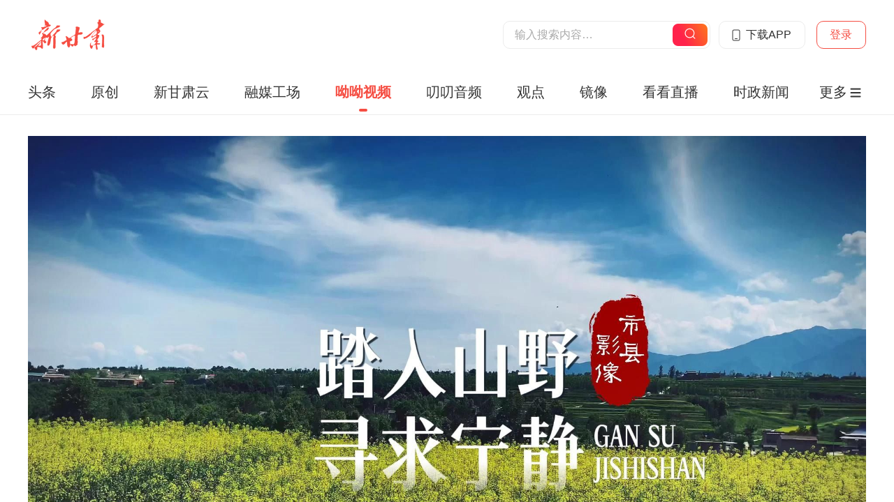

--- FILE ---
content_type: text/html; charset=utf-8
request_url: https://xgs.newgscloud.com/pages/2024/07/03/4c6070eb6bd640119180712e53bb2f6d.html?vTime=28666530
body_size: 6491
content:
<!DOCTYPE html>
<html lang="zh">

<head>
    <meta charset="UTF-8">
    <title>【风情甘肃】踏入山野 寻求宁静</title>
    <meta http-equiv="Cache-Control" content="no-cache, no-store, must-revalidate"/>
    <meta http-equiv="Pragma" content="no-cache"/>
    <meta http-equiv="Expires" content="0"/>
    <meta name="hotcss" content="initial-dpr=1;max-width=750">
    <meta name="viewport"
          content="width=device-width, initial-scale=1, minimum-scale=1, maximum-scale=1, user-scalable=no">
    <script src="https://mwww.newgscloud.com/js/component/hotcss.js"></script>

    <meta name="keywords" content="">
    <meta name="description" content="">
    <meta name="author" content="">
    <meta property="og:title" content="【风情甘肃】踏入山野 寻求宁静">
    <meta property="og:description" content="">
    <meta property="article:author" content="">
        <meta property="article:published_time" content="2024-07-03">

    <!-- inject:common:css -->
    <link rel="stylesheet" href="https://mwww.newgscloud.com/css/common/css-config.css">
    <link rel="stylesheet" href="https://mwww.newgscloud.com/css/common/rest.css">
    <link rel="stylesheet" href="https://mwww.newgscloud.com/css/common/theme.css">
    <!-- endinject -->
        <link rel="stylesheet" href="https://mwww.newgscloud.com/css/component/font-reset.css">
    <link rel="stylesheet" href="https://mwww.newgscloud.com/css/component/footer-nav.css">
    <link rel="stylesheet" href="https://mwww.newgscloud.com/css/component/swiper.css">
    <link rel="stylesheet" href="https://mwww.newgscloud.com/css/component/footer-h5-add.css">

        <link rel="stylesheet" href="https://xgs.newgscloud.com/css/component/video-controls.css">
        <link rel="stylesheet" type="text/css" href="https://mwww.newgscloud.com/css/component/videoDetail.css">
        <link rel="stylesheet" type="text/css" href="https://mwww.newgscloud.com/css/component/listCommon.css">
    <!-- inject:index:css -->
    <link rel="stylesheet" href="https://mwww.newgscloud.com/css/content/videoDetail.main.css">
    <!-- endinject -->
    <script>
        var configData = {
            // baseUrl: "//" + window.location.host.replace(/^.*?\./, "www."),    // 始终指向 www 的域名
            baseUrl: "https://mwww.newgscloud.com",    // 始终指向 www 的域名
            // subDomain: "//" + window.location.host,
            subDomain: "https://xgs.newgscloud.com",
            wx_data: {
                title: "【风情甘肃】踏入山野 寻求宁静",
                link: "https://xgs.newgscloud.com/pages/2024/07/03/4c6070eb6bd640119180712e53bb2f6d.html",
                imgUrl: "https://xgs.newgscloud.com/upload/app/image/d46ed59c7d4b47d18d758fdc898afabf.png",
                desc: "<p>踏入山野，葱郁树木与烂漫野花相映成趣。清风拂面，带来泥土的气息。这里，是远离喧嚣的宁静之地。<br>（视频编辑：苟家玮&nbsp;赵昕玥&nbsp;赵媛媛&nbsp;积石山县融媒体中心&nbsp;周忠旭&nbsp;&nbsp;王子璇）@临夏州融媒体中心<br><\/p>"
            },
            shorttitle: ""
        }

        var guidePic = '';
        var listviewRatio = "3:2";
        var imageRadian = "1";
        var contentType = "4";
        var staticType = '1';

    </script>
</head>

<body>
    <div class="article-detail pc-basic-common">
        <div class="head-container">
            <video id="play-video" preload="auto" poster="https://xgs.newgscloud.com/upload/news/image/2024/07/03/dff92c88e2c145f29c74a8eaad73655c_s.jpg" controls="controls" autobuffer=""
                   x5-video-player-fullscreen='true' webkit-playsinline playsinline x-webkit-airplay="allow"
                   x5-playsinline
                   x5-video-player-type="h5-page">
                <source src="https://mvmedia.newgscloud.com/xgs/upload/news/video/2024/07/03/51fff979d17749c8bee5d8fb21d4c869.mp4" type="video/mp4">
            </video>
            <p class="title">【风情甘肃】踏入山野 寻求宁静</p>
            <div class="info">
                <div class="time_see">
                    <span
                            class="source-name">新甘肃</span>
                    <span class="time">2024-07-03 15:16:58</span>
                    <span class="cut-off-rule">|</span>
                    <span data-apply="visit-count"></span>
                </div>
                <div class="description">
                        &lt;p&gt;踏入山野，葱郁树木与烂漫野花相映成趣。清风拂面，带来泥土的气息。这里，是远离喧嚣的宁静之地。&lt;br&gt;（视频编辑：苟家玮&amp;nbsp;赵昕玥&amp;nbsp;赵媛媛&amp;nbsp;积石山县融媒体中心&amp;nbsp;周忠旭&amp;nbsp;&amp;nbsp;王子璇）@临夏州融媒体中心&lt;br&gt;&lt;/p&gt;
                </div>
                <p class="like-pack"><span class="like-icon-pack" data-click="add-like"></span></p>

            </div>
        </div>
    </div>
    <div class="margin-top10" data-apply="relate-recomen" style="display: none"></div>
    <div class="margin-top10" data-apply="relate-subject" style="display: none"></div>
    <div class="margin-top10" data-apply="discuss-pack" style="display: none"></div>

    <input type="hidden" id="isVr" value="0"><!-- 是否是vr -->

<input type="hidden" id="siteId" value="010eda90e37540a89370abb2b2d63a9e">
<!--站点id-->
<input type="hidden" id="contentId" value="4c6070eb6bd640119180712e53bb2f6d">
<!--内容id-->
<!--  频道id  -->
<input type="hidden" id="channelId" value="5942b72fc158474bb0bb048127096f7c">
<input type="hidden" id="contentType" value="4">

<script src="https://mwww.newgscloud.com/js/component/jquery.min.js"></script>
<script src="https://mwww.newgscloud.com/js/component/mui.min.js"></script>


<!-- inject:common:js -->
<script src="https://mwww.newgscloud.com/js/common/config.js"></script>
<script src="https://mwww.newgscloud.com/js/common/require.js"></script>
<script src="https://mwww.newgscloud.com/js/common/useapp.js"></script>
<script src="https://mwww.newgscloud.com/js/common/util.js"></script>
<script src="https://mwww.newgscloud.com/js/common/xw-1-open-app.js"></script>
<!-- endinject -->

    <script src="https://xgs.newgscloud.com/js/component/video-controls.js"></script>
    <script type="text/javascript" src="https://mwww.newgscloud.com/js/component/videoDetail.js"></script>

<!-- inject:index:js -->
<!-- endinject -->
</body>

</html>


--- FILE ---
content_type: text/html; charset=utf-8
request_url: https://xgs.newgscloud.com/html/micro/videoDetail.html?id=4c6070eb6bd640119180712e53bb2f6d&ctid=4c6070eb6bd640119180712e53bb2f6d&ct=4&cid=5942b72fc158474bb0bb048127096f7c
body_size: 1428
content:
<!DOCTYPE html><html><head><meta charset="utf-8"><meta name="viewport" content="width=device-width,initial-scale=1,minimum-scale=1,maximum-scale=1,user-scalable=no"><meta http-equiv="X-UA-Compatible" content="IE=edge,chrome=1"><meta name="format-detection" content="telephone=no"><link rel="icon" href="/image/micro/favicon.ico"><title>新甘肃</title><meta name="keywords" content="新甘肃"><meta name="description" content="新甘肃"><link href="/css/micro/chunk-common.css" rel="preload" as="style"><link href="/css/micro/chunk-vendors.css" rel="preload" as="style"><link href="/css/micro/videoDetail.css" rel="preload" as="style"><link href="/js/micro/chunk-common.js" rel="preload" as="script"><link href="/js/micro/chunk-vendors.js" rel="preload" as="script"><link href="/js/micro/videoDetail.js" rel="preload" as="script"><link href="/css/micro/chunk-vendors.css" rel="stylesheet"><link href="/css/micro/chunk-common.css" rel="stylesheet"><link href="/css/micro/videoDetail.css" rel="stylesheet"></head><body><div id="videoDetail"></div><script src="https://xgs.newgscloud.com/js/component/wep.js"></script><script src="https://xgs.newgscloud.com/js/component/fingerprint2.js"></script><script src="https://xgs.newgscloud.com/js/component/md5.js"></script><script src="/js/micro/chunk-vendors.js"></script><script src="/js/micro/chunk-common.js"></script><script src="/js/micro/videoDetail.js"></script></body></html>

--- FILE ---
content_type: text/css
request_url: https://mwww.newgscloud.com/css/component/font-reset.css
body_size: 205
content:
@charset "UTF-8";

@font-face {
  font-family: "FZBiaoYS_GBK_YS";
  src: url("../../font/FZBiaoYS_GBK_YS.ttf");
}

body * {
  font-family: "FZBiaoYS_GBK_YS", "Microsoft YaHei", "微软雅黑" !important;
}

--- FILE ---
content_type: text/css
request_url: https://mwww.newgscloud.com/css/component/footer-nav.css
body_size: 2875
content:
.footer-nav,
.footer-nav * {
  box-sizing: border-box;
  -webkit-box-sizing: border-box;
}

.footer-nav {
  position: fixed;
  display: none;
  left: 0;
  bottom: 0;
  width: 100%;
  height: 2.1367rem;
  z-index: 999;
  padding-left: 2.3367rem;
  padding-right: 4.2735rem;
  background-color: rgba(0, 0, 0, 0.7);
}

.footer-nav .left-swiper-pack {
  position: absolute;
  left: 0.3418rem;
  width: 2.1367rem;
  height: 100%;
  top: 50%;
  -webkit-transform: translate(0, -50%);
  transform: translate(0, -50%);
  padding: 0.2564rem;
}

.footer-nav .swiper-container {
  height: 100%;
}

.middle-swiper-pack {
  height: 100%;
  padding-left: 0.4273rem;
  padding-right: 0.4273rem;
}

.left-swiper-pack .img-pack-left {
  padding: 0.0855rem;
}

.left-swiper-pack .img-pack {
  display: block;
  background-repeat: no-repeat;
  background-size: cover;
  background-position: center;
  height: 100%;
  width: 100%;
  border-radius: 0.3418rem;
}

.footer-nav .right-pack {
  width: 4.2735rem;
  position: absolute;
  top: 0;
  right: 0;
  height: 100%;
}

.footer-nav .right-pack .button {
  position: absolute;
  padding-left: 0.2564rem;
  padding-right: 0.2564rem;
  line-height: 1.1111rem;
  font-size: 0.5128rem;
  top: 50%;
  left: 0;
  -webkit-transform: translate(0, -50%);
  transform: translate(0, -50%);
  border-radius: 0.1496rem;
  background-color: #f02215;
  color: #fff;
}

.footer-nav .right-pack .close-icon {
  position: absolute;
  height: 100%;
  width: 0.641rem;
  top: 50%;
  right: 0.641rem;
  -webkit-transform: translate(0, -50%);
  transform: translate(0, -50%);
  background-image: url("../../image/component/download_close_cross.png");
  background-repeat: no-repeat;
  background-size: 0.51281rem auto;
  background-position: center;
}

.footer-nav .foot-text {
  font-size: 0.7692rem;
  line-height: 1.0684rem;
  color: #fff;
  text-overflow: -o-ellipsis-lastline;
  overflow: hidden;
  text-overflow: ellipsis;
  display: -webkit-box;
  -webkit-line-clamp: 1;
  -webkit-box-orient: vertical;
  position: absolute;
  top: 50%;
  left: 0;
  -webkit-transform: translate(0, -50%);
  transform: translate(0, -50%);
}

.footer-nav .foot-text.small {
  font-size: 0.5983rem;
}

.footer-nav .swiper-container-horizontal > .swiper-pagination-bullets,
.footer-nav .swiper-pagination-custom,
.footer-nav .swiper-pagination-fraction {
  bottom: 0;
}

.swiper-pagination-footer-nav {
  position: absolute;
  text-align: center;
  line-height: 1.1111rem;
  font-size: 0.8547rem;
  -webkit-transition: 0.3s;
  transition: 0.3s;
  -webkit-transform: translate3d(0, 0, 0);
  transform: translate3d(0, 0, 0);
  z-index: 10;
}

.footer-nav .swiper-pagination-bullet {
  background: #ffffff;
  border-radius: 0.1068rem;
  opacity: 1;
  height: 0.2145rem;
  width: 0.2145rem;
}

.footer-nav .swiper-pagination-bullet-active {
  background: #ff2949;
  width: 0.429rem;
}

--- FILE ---
content_type: text/css
request_url: https://mwww.newgscloud.com/css/component/footer-h5-add.css
body_size: 21968
content:
@charset "UTF-8";

/**************************************** 相关稿件，专题 **************************************/

.relate-contanier {
  background-color: #fff;
}

.margin-top10 {
  margin-top: 0.2136rem;
}

.list-content * {
  word-wrap: break-word;
  word-break: break-all;
  white-space: normal;
}

.list-content {
  overflow: hidden;
}

.list-content a {
  position: relative;
  display: block;
  padding: 0.641rem 0.53333rem 0.641rem 0.53333rem;
  padding-bottom: 1.4456rem;
}

.list-content > a::after,
.list-content > .cover-style-1 > a::after {
  content: "";
  position: absolute;
  left: 0.641rem;
  right: 0.641rem;
  bottom: -0.08274rem;
  height: 0.04274rem;
  background-color: #ededed;
}

.cover-style-1 {
  position: relative;
}

.list-content .cover-style-2 {
  position: relative;
  width: 100%;
  height: 10.5344rem;
  overflow: visible;
  white-space: nowrap;
  box-sizing: border-box;
  -webkit-box-sizing: border-box;
}

.list-content .cover-style-2 a {
  display: inline-block;
  width: 7.0513rem;
  overflow: hidden;
  height: 6.265rem;
  padding-top: 0;
  padding-left: 0;
  padding-right: 0;
  margin-top: 0.641rem;
  margin-right: 0.2136rem;
  border-radius: 0.0855rem;
  -webkit-box-shadow: 0px 0.0427rem 0.2991rem 0px rgba(0, 0, 0, 0.09);
  box-shadow: 0px 0.0427rem 0.2991rem 0px rgba(0, 0, 0, 0.09);
}

.list-content .cover-style-2 a .list-img {
  width: 100%;
  height: 3.8462rem;
  display: block;
}

.list-content a h2 {
  font-size: 0.7692rem;
  line-height: 1.04533rem;
  max-height: 2.09067rem;
  color: #333;
  font-weight: normal;
  overflow: hidden;
  text-overflow: -o-ellipsis-lastline;
  text-overflow: ellipsis;
  display: -webkit-box;
  -webkit-line-clamp: 2;
  -webkit-box-orient: vertical;
  white-space: normal;
}

.list-content .cover-style-2 a h2 {
  padding-left: 0.2636rem;
  padding-right: 0.2636rem;
  margin-top: 0.2991rem;
}

.list-content .info {
  position: absolute;
  left: 0;
  bottom: 0.4273rem;
  padding-left: 0.53333rem;
  padding-right: 0.53333rem;
  font-size: 0.5128rem;
  line-height: 1.05003rem;
  color: #aaaaaa;
}

.list-content .cover-style-2 .info {
  padding-left: 0.2136rem;
  padding-right: 0.2136rem;
}

.list-head {
  padding: 0.82rem 0.53333rem 0.41rem 0.53333rem;
  font-size: 0.641rem;
  color: #333;
  font-weight: bold;
  height: 0.81067rem;
  line-height: 0.8974rem;
  display: -webkit-box;
  display: -ms-flexbox;
  display: flex;
  -webkit-box-align: center;
  -ms-flex-align: center;
  align-items: center;
  -webkit-box-pack: center;
  -ms-flex-pack: center;
  justify-content: center;
}

.list-head .horizon {
  position: relative;
  display: inline-block;
  width: 0.5982rem;
  height: 0.5982rem;
  background-image: url("../../image/component/h5-add-title.png");
  background-repeat: no-repeat;
  background-size: contain;
  background-position: center;
  margin: 0 0.3419rem;
}

.related-item {
  position: relative;
}

.related-item.have-img {
  min-height: 2.4288rem;
  padding-right: 5.6838rem;
}

.related-item.have-title {
  padding-top: 2.13675rem;
}

.list-content h1 {
  position: relative;
  top: 0;
  left: 0;
  width: 100%;
  color: #aaa;
  line-height: 0.9401rem;
  font-size: 0.7692rem;
  padding-left: 1.1538rem;
  padding-top: 0.5982rem;
  font-weight: normal;
  box-sizing: border-box;
  -webkit-box-sizing: border-box;
}

.list-content .cover-style-2 h1 {
  padding-left: 1.1437rem;
  padding-right: 2.5735rem;
  text-overflow: -o-ellipsis-lastline;
  overflow: hidden;
  text-overflow: ellipsis;
  display: -webkit-box;
  -webkit-line-clamp: 1;
  -webkit-box-orient: vertical;
  white-space: normal;
}

.list-content .cover-style-2 .horizontal-sliding {
  padding-left: 0.641rem;
  padding-right: 0.641rem;
  box-sizing: border-box;
  -webkit-box-sizing: border-box;
  width: 100%;
  overflow-x: auto;
}

.list-content h1::before {
  position: absolute;
  content: "";
  left: 0.5837rem;
  top: 0.6837rem;
  height: 0.7692rem;
  width: 0.1709rem;
  background-color: #f02215;
}

.list-content .cover-style-2 h1::before {
  left: 0.681rem;
}

.list-content h1 .more {
  position: absolute;
  line-height: 2.13675rem;
  font-size: 0.5128rem;
  top: 0;
  right: 0.64102rem;
  padding-right: 0.4273rem;
  background-image: url("../../image/component/skip-icon.png");
  background-position: right center;
  background-repeat: no-repeat;
  background-size: 0.235rem 0.4273rem;
}

.list-content .cover-style-2 h1 .more {
  right: 0.641rem;
}

.related-item.have-title .title-text {
  color: #333;
  font-weight: bold;
  width: 11.1111rem;
  overflow: hidden;
  text-overflow: -o-ellipsis-lastline;
  text-overflow: ellipsis;
  display: -webkit-box;
  -webkit-line-clamp: 1;
  -webkit-box-orient: vertical;
}

.list-content a.is-p3 h2 {
  -webkit-line-clamp: 1;
  padding-bottom: 0.4273rem;
}

.list-content a.have-img.is-p3 {
  padding-right: 0.53333rem;
}

.related-item .list-img {
  position: absolute;
  top: 0.641rem;
  right: 0.42735rem;
  width: 4.8077rem;
  height: 3.2051rem;
  border-radius: 0.0855rem;
}

.related-item.have-title .list-img {
  top: 2.0504rem;
}

.related-item .list-playImg {
  position: absolute;
  top: 1.730769230769231rem;
  right: 2.521367521367521rem;
  width: 1.068376068376068rem;
  height: 1.068376068376068rem;
  z-index: 17;
}

.theme-red {
  color: #f02215;
}

.open-app {
  margin-right: 0.4273rem;
}

.list-content a .list-p3-pack {
  overflow: hidden;
}

.list-content a .list-p3-pack span {
  float: left;
  width: 33.33%;
  height: 3.2051rem;
  padding: 0.0809rem;
  box-sizing: border-box;
  -webkit-box-sizing: border-box;
}

.list-content a .list-p3-pack img {
  border-radius: 0.4273rem;
  width: 100%;
  height: 100%;
}

.list-content .no-discuss-pack {
  padding-top: 0.701rem;
  padding-bottom: 4.9527rem;
}

.list-content .no-discuss {
  height: 2.9914rem;
  display: block;
  background-image: url("../../image/component/no-discuss.png");
  background-size: contain;
  background-repeat: no-repeat;
  background-position: 50% 50%;
}

/**************************************** 评论 **************************************/

.list-content .comment-pack {
  padding: 0 0.641rem 2.841rem 0.641rem;
}

.list-content .comment-list {
  padding: 0.8547rem 0 0.4547rem 1.6994rem;
  position: relative;
}

.list-content .comment-list:not(:first-child) {
  border-top: 0.0427rem solid #eeeeee;
}

.list-content .comment-list .head-img {
  position: absolute;
  left: 0;
  top: 0.8547rem;
  width: 1.282rem;
  height: 1.282rem;
  border-radius: 50%;
  overflow: hidden;
}

.list-content .comment-list .head-img img {
  width: 100%;
  height: 100%;
}

.list-content .button-open-pack {
  text-align: center;
}

.list-content .button-open-app {
  display: inline-block;
  padding-left: 1.4957rem;
  padding-right: 1.4957rem;
  line-height: 1.4102rem;
  font-size: 0.5556rem;
  border-radius: 0.7051rem;
  color: #fff;
  background-image: -webkit-gradient(linear, left top, right top, from(#f10a0a), to(#f8544c));
  background-image: linear-gradient(to right, #f10a0a, #f8544c);
}

.list-content .comment-list .content {
  position: relative;
}

.list-content .comment-list .content .user-hint {
  position: absolute;
  right: 0;
  top: 0;
  color: #aaa;
  font-size: 0.5128rem;
  line-height: 0.7692rem;
}

.list-content .comment-list .content .user-hint span {
  margin-left: 0.8547rem;
  padding-left: 0.7692rem;
  background-repeat: no-repeat;
  background-size: 0.641rem 0.641rem;
  background-position: left center;
}

.list-content .comment-list .v-mark-wr {
  z-index:1;
  position: absolute;
  left: -0.25rem;
  top: 0.5547rem;
  width: 1.782rem;
  height: 1.782rem;
  background-image: url("../../image/component//v-mark.png");
  background-size: cover;
}

.list-content .comment-list .special-text {
  color: #FF4600 !important;
}

.list-content .comment-list .content .user-hint .like-num {
  background-image: url("../../image/component/like-num.png");
}

.list-content .comment-list .content .user-hint .reply-num {
  background-image: url("../../image/component/reply-num.png");
}

.list-content .comment-list .content .user-name {
  color: #5875ae;
  font-size: 0.5982rem;
  line-height: 0.7692rem;
}

.list-content .comment-list .content .create-time {
  font-size: 0.5128rem;
  line-height: 0.6838rem;
  color: #aaa;
}

.list-content .comment-list .comment-text {
  margin-top: 0.3846rem;
  font-size: 0.5983rem;
  line-height: 0.8547rem;
  color: #333;
}

.icon-winner {
  padding-left: 1.3675rem;
  background-image: url("../../image/component/icon-winner.png");
  background-repeat: no-repeat;
  background-size: contain;
  background-position: center center;
  display: inline;
}

/**************************************** 二级评论样式修改 **************************************/

.list-content .child-comment {
  background: #f9f9f9;
  margin-bottom: 0.8547rem;
  margin-left: 1.6994rem;
  padding-left: 0.4273rem;
  padding-right: 0.4273rem;
  padding-top: 1px;
  padding-bottom: 0.4273rem;
  border-radius: 0.0855rem;
}

.small-btn,
.big-btn {
  font-style: normal;
  color: #4385f4;
  cursor: pointer;
  padding-left: 2px;
  display: inline-block;
  float: right;
}

.big-btn {
  display: none;
}

.isAskName {
  color: #999;
}

.show-more-comment {
  font-size: 0.5983rem;
  line-height: 0.8547rem;
  color: #333;
  padding: 0;
  margin-top: 0.3846rem;
}

.comment-text {
  text-align: justify;
  overflow: hidden;
  margin-top: 0;
}

.list-content .comment-list.child-comment:not(:first-child) {
  border-top: none;
}

/******** 评论长度计算 *******/

.calculate-comment-pack {
  height: 0;
  overflow: hidden;
  padding-left: 1.6994rem;
}

.calculate-comment-pack .first-text {
  font-size: 0.5983rem;
  line-height: 0.8547rem;
}

.calculate-comment-pack .second-text {
  font-size: 0.5983rem;
  line-height: 0.8547rem;
  padding-left: 0.4273rem;
  padding-right: 0.4273rem;
}

/**************************************** 相关推荐，相关新闻(列表样式) **************************************/

.tpl-list-pack {
  margin: 0 0.64103rem;
  padding: 0.64103rem 0;
  position: relative;
  border-bottom: 1px solid #e5e5e5;
}

.tpl-pack {
  position: relative;
  box-sizing: border-box;
  -webkit-box-sizing: border-box;
}

.tpl-pack .title {
  margin-bottom: 0.42735rem;
  color: #333;
  font-size: 0.68376rem;
  line-height: 1.11111rem;
  text-overflow: -o-ellipsis-lastline;
  overflow: hidden;
  text-overflow: ellipsis;
  display: -webkit-box;
  -webkit-line-clamp: 2;
  -webkit-box-orient: vertical;
  max-height: 2.22222rem;
}

.tpl-pack .title .icon {
  display: none;
  padding-left: 1.28205rem;
  background-repeat: no-repeat;
  background-position: center;
  background-size: contain;
  margin-right: 0.21368rem;
}

.tpl-pack .img-pack {
  margin-bottom: 0.21368rem;
  position: relative;
  overflow: hidden;
}

.tpl-pack .img-pack .img-list-2,
.tpl-pack .img-pack .img-list-3 {
  display: block;
  padding: 0.08547rem;
  float: left;
  box-sizing: border-box;
  -webkit-box-sizing: border-box;
}

.tpl-pack .img-pack .img-list-2.left,
.tpl-pack .img-pack .img-list-3.left {
  padding-right: 0.08547rem;
  padding-left: 0;
}

.tpl-pack .img-pack .img-list-2.right,
.tpl-pack .img-pack .img-list-3.right {
  padding-right: 0;
  padding-left: 0.08547rem;
}

.tpl-pack .img-pack .img-list-2 img,
.tpl-pack .img-pack .img-list-3 img {
  width: 100%;
  height: 100%;
  -o-object-fit: cover;
  object-fit: cover;
}

.tpl-pack .img-pack .img-list-2 {
  width: 50%;
  height: 4.82906rem;
}

.tpl-pack .img-pack .img-list-3 {
  width: 33.33%;
  height: 3.20513rem;
}

.tpl-pack .img-pack img {
  display: block;
  width: 100%;
  height: auto;
  border-radius: 0.17094rem;
}

.tpl-pack .img-pack::before {
  position: absolute;
  background-repeat: no-repeat;
  background-position: center;
  background-size: contain;
  bottom: 0.34188rem;
  left: 0.34188rem;
  margin-top: 0 !important;
  margin-left: 0 !important;
}

.tpl-pack .hint {
  font-size: 0.51282rem;
  line-height: 0.76923rem;
  color: #aaa;
  text-overflow: -o-ellipsis-lastline;
  overflow: hidden;
  text-overflow: ellipsis;
  display: -webkit-box;
  -webkit-line-clamp: 1;
  -webkit-box-orient: vertical;
}

.tpl-pack .hint span {
  margin-right: 0.08547rem;
}

.tpl-pack .hint span.media-head-pack {
  padding-left: 0.64103rem;
  position: relative;
}

.tpl-pack .hint span.media-head-pack img {
  position: absolute;
  top: 0;
  left: 0;
  width: 100%;
  height: 100%;
  border-radius: 50%;
  -o-object-fit: cover;
  object-fit: cover;
}

.tpl-pack .hint .original {
  display: none;
  color: #f02215;
}

.tpl-pack .hint .original.yes {
  display: inline;
}

.tpl-pack .hint .is-top {
  color: #f02215;
}

.m-tpl-pack {
  position: relative;
  padding-left: 2.35043rem;
  padding-right: 2.99145rem;
  min-height: 1.7094rem;
  margin-bottom: 0.47009rem;
}

.m-tpl-pack .media-head-img {
  position: absolute;
  top: 0;
  left: 0;
  width: 1.7094rem;
  height: 1.7094rem;
  -o-object-fit: cover;
  object-fit: cover;
  border-radius: 50%;
}

.m-tpl-pack p {
  text-overflow: -o-ellipsis-lastline;
  overflow: hidden;
  text-overflow: ellipsis;
  display: -webkit-box;
  -webkit-line-clamp: 1;
  -webkit-box-orient: vertical;
}

.m-tpl-pack .name {
  color: #333;
  font-size: 0.59829rem;
  line-height: 0.89744rem;
}

.m-tpl-pack .hint {
  font-size: 0.51282rem;
  line-height: 0.68376rem;
}

.m-tpl-pack .hint span {
  margin-right: 0.42735rem;
}

.m-tpl-pack .to-subscribe {
  position: absolute;
  top: 0;
  right: 0;
  height: 100%;
  width: 2.13675rem;
  background-image: url("../../image/component/icon-to-subscribe.png");
  background-size: contain;
  background-repeat: no-repeat;
  background-position: center;
}

.tpl-pack.template-1 .title {
  padding-left: 5.34188rem;
  height: 2.22222rem;
}

.tpl-pack.template-1 .hint {
  padding-left: 5.34188rem;
}

.tpl-pack.template-1 .img-pack {
  position: absolute;
  top: 0;
  left: 0;
  width: 4.78632rem;
  height: 3.20513rem;
}

.tpl-pack.template-1 .img-pack img {
  width: 100%;
  height: 100%;
  -o-object-fit: cover;
  object-fit: cover;
}

/** 视频 **/

.content-type-4 .img-pack.img-num-1::before,
.content-type-14 .img-pack.img-num-1::before {
  content: "";
  width: 1.36752rem;
  height: 1.36752rem;
  top: auto;
  left: 0.42735rem;
  bottom: 0.42735rem;
  background-image: url("../../image/component/video_play.png");
}

.img-no.content-type-4 .icon-state-4,
.img-no.content-type-4 .icon-state-14,
.img-no.content-type-14 .icon-state-4,
.img-no.content-type-14 .icon-state-14,
.template-2-1.content-type-4 .icon-state-4,
.template-2-1.content-type-4 .icon-state-14,
.template-2-1.content-type-14 .icon-state-4,
.template-2-1.content-type-14 .icon-state-14,
.img-more.content-type-4 .icon-state-4,
.img-more.content-type-4 .icon-state-14,
.img-more.content-type-14 .icon-state-4,
.img-more.content-type-14 .icon-state-14 {
  display: inline;
  background-image: url("../../image/component/icon-hint-video.png");
}

.img-no.content-type-4 .img-pack.img-num-1::before,
.img-no.content-type-14 .img-pack.img-num-1::before,
.template-2-1.content-type-4 .img-pack.img-num-1::before,
.template-2-1.content-type-14 .img-pack.img-num-1::before,
.img-more.content-type-4 .img-pack.img-num-1::before,
.img-more.content-type-14 .img-pack.img-num-1::before {
  display: none;
}

.template-1.content-type-4 .img-pack.img-num-1::before,
.template-1.content-type-14 .img-pack.img-num-1::before {
  width: 1.06838rem;
  height: 1.06838rem;
  margin-top: -0.42735rem;
  margin-left: -0.42735rem;
}

.tpl-pack.content-type-8 .icon-state-8 {
  display: inline;
  background-image: url("../../image/component/icon-hint-vote.png");
}

.tpl-pack.content-type-9 .icon-state-9 {
  display: inline;
  background-image: url("../../image/component/icon-hint-apply.png");
}

.tpl-pack.content-type-10 .icon-state-10 {
  display: inline;
  background-image: url("../../image/component/icon-hint-questionnaire.png");
}

.template-2.content-type-8 .icon-state-8 {
  display: none;
}

.template-2.tpl-pack.content-type-9 .icon-state-9 {
  display: none;
}

.template-2.tpl-pack.content-type-10 .icon-state-10 {
  display: none;
}

/** 音频 **/

.content-type-5 .img-pack.img-num-1::before,
.content-type-15 .img-pack.img-num-1::before {
  content: "";
  width: 1.36752rem;
  height: 1.36752rem;
  margin-top: -0.68376rem;
  margin-left: -0.68376rem;
  background-image: url("../../image/component/icon-audioPlay.png");
}

.img-no.content-type-5 .icon-state-5,
.img-no.content-type-5 .icon-state-15,
.img-no.content-type-15 .icon-state-5,
.img-no.content-type-15 .icon-state-15,
.template-2-1.content-type-5 .icon-state-5,
.template-2-1.content-type-5 .icon-state-15,
.template-2-1.content-type-15 .icon-state-5,
.template-2-1.content-type-15 .icon-state-15,
.img-more.content-type-5 .icon-state-5,
.img-more.content-type-5 .icon-state-15,
.img-more.content-type-15 .icon-state-5,
.img-more.content-type-15 .icon-state-15 {
  display: inline;
  background-image: url("../../image/component/icon-hint-audio.png");
}

.img-no.content-type-5 .img-pack.img-num-1::before,
.img-no.content-type-15 .img-pack.img-num-1::before,
.template-2-1.content-type-5 .img-pack.img-num-1::before,
.template-2-1.content-type-15 .img-pack.img-num-1::before,
.img-more.content-type-5 .img-pack.img-num-1::before,
.img-more.content-type-15 .img-pack.img-num-1::before {
  display: none;
}

.template-1.content-type-5 .img-pack.img-num-1::before,
.template-1.content-type-15 .img-pack.img-num-1::before {
  width: 1.06838rem;
  height: 1.06838rem;
  margin-top: -0.51282rem;
  margin-left: -0.51282rem;
}

.template-2.content-type-2 .icon-state-2 {
  display: inline;
  background-image: url("../../image/component/iocn-hint-picture.png");
  display: none;
}

.template-2.content-type-2 .img-pack.img-num-1::before {
  content: "";
  display: block;
  width: 2.05128rem;
  height: 0.68376rem;
  top: 0;
  left: 0;
  background-image: url("../../image/component/iocn-picture.png");
  background-size: 100% 100%;
}

.template-8 .img-pack {
  width: 4.70085rem;
}

.template-8 .img-pack.img-num-1::before {
  width: 1.06838rem;
  height: 1.06838rem;
}

.content-type-7 .img-pack.img-num-1::before {
  content: "";
  width: 2.00855rem;
  height: 0.76923rem;
  top: auto;
  left: 0.42735rem;
  bottom: 0.42735rem;
}

.content-type-7.state-1 .icon-state-7 {
  display: inline;
  background-image: url("../../image/component/icon-hint-foreshow.png");
}

.content-type-7.state-1 .img-pack.img-num-1::before {
  display: none;
  background-image: url("../../image/component/icon-foreshow.png");
}

.content-type-7.state-2 .icon-state-7 {
  display: inline;
  background-image: url("../../image/component/icon-hint-live.png");
}

.content-type-7.state-2 .img-pack.img-num-1::before {
  display: none;
  background-image: url("../../image/component/icon-live.png");
}

.content-type-7.state-3 .icon-state-7 {
  display: inline;
  background-image: url("../../image/component/icon-hint-review.png");
}

.content-type-7.state-3 .img-pack.img-num-1::before {
  display: none;
  background-image: url("../../image/component/icon-review.png");
}

.template-2.content-type-7:not(.img-more):not(.img-no) .icon-state-7 {
  display: none;
}

.template-2.content-type-7:not(.img-more):not(.img-no) .img-pack.img-num-1::before {
  display: block;
}

.tpl-pack.content-type-6 .img-pack.img-num-1::before {
  display: none;
  content: "";
  width: 2.05128rem;
  height: 0.68376rem;
  top: 0;
  left: 0;
  background-size: 100% 100%;
  background-image: url("../../image/component/icon-list-subject.png");
}

.template-2.content-type-6:not(.img-more):not(.img-no) .icon-state-6 {
  display: none;
}

.template-2.content-type-6:not(.img-more):not(.img-no) .img-pack.img-num-1::before {
  display: block;
}

.list-content .tpl-list-pack:not(:first-child)::before {
  content: "";
  display: block;
  width: 100%;
  height: 0.04274rem;
  background-color: #ededed;
  position: relative;
  top: -0.68376rem;
}

.list-content .cover-style-1 .tpl-list-pack::before,
.list-content .cover-style-2 .tpl-list-pack::before,
.list-content .cover-style-3 .tpl-list-pack::before {
  content: none;
}

.list-content .cover-style-1:not(.is-first)::before,
.list-content .cover-style-2:not(.is-first)::before,
.list-content .cover-style-3:not(.is-first)::before {
  content: "";
  display: block;
  height: 0.21368rem;
  background-color: #f6f6f6;
}

.cover-style-1 .tpl-pack .title .icon {
  display: none;
}

.img-num-1 .is-end {
  position: absolute;
  top: 0;
  left: 0;
  font-size: 0.51282rem;
  line-height: 0.68376rem;
  color: #fff;
  padding-left: 0.51282rem;
  padding-right: 0.76923rem;
  background-repeat: no-repeat;
  background-size: 100% 100%;
  background-image: url("../../image/component/icon-bg-activity.png");
}

/******************************* 重写(基线版) *******************************/

.tpl-pack .title .icon {
  padding-left: 1.36752rem;
}

.m-tpl-pack .hint {
  display: none;
}

.m-tpl-pack .name {
  font-size: 0.68376rem !important;
  line-height: 1.7094rem !important;
}

.tpl-pack.template-1 .img-pack {
  left: auto;
  right: 0;
}

.tpl-pack.template-1 .title {
  padding-right: 5.34188rem;
  padding-left: 0;
}

.tpl-pack.template-1 .hint {
  padding-right: 5.34188rem;
  padding-left: 0;
}

.tpl-pack .img-pack i::before {
  content: " ";
  width: 0.8547rem;
  height: 0.8547rem;
  background-image: url("../../image/component/icon_video.png");
  background-repeat: no-repeat;
  background-position-x: initial;
  background-position-y: initial;
  background-size: cover;
  background-repeat-x: no-repeat;
  background-repeat-y: no-repeat;
  background-attachment: initial;
  background-origin: initial;
  background-clip: initial;
  background-color: initial;
  background-size: cover;
  position: absolute;
  left: 0.25641rem;
  bottom: 0.17094rem;
}

/**************************************** 相关推荐，相关新闻(列表样式)-end **************************************/

--- FILE ---
content_type: text/css
request_url: https://xgs.newgscloud.com/css/component/video-controls.css
body_size: 5885
content:
.sy-video-content {
  width: 100%;
  height: 100%;
  position: absolute;
  top: 0;
  left: 0;
  -moz-user-select: none;
  /*火狐*/
  -webkit-user-select: none;
  /*webkit浏览器*/
  -ms-user-select: none;
  /*IE10*/
  -khtml-user-select: none;
  /*早期浏览器*/
  user-select: none;
}

.sy-video-content .customTools *:not(hr) {
  font-size: 0.41rem !important;
  padding-bottom: 0 !important;
}

.parentNode {
  position: relative !important;
}

.article-content .parentNode {
  position: relative !important;
}

.sy-video-content video {
  width: 100%;
  height: 100%;
  outline: none;
  background-color: #000;
}

.sy-video-content .customTools {
  position: absolute;
  bottom: 0;
  left: 0;
  width: 100%;
  height: 2rem;
  z-index: 111;
  display: flex;
  /* flex-direction: column; */
  align-items: center;
  /* justify-content: space-between; */
  padding: 0 0.64rem 0 !important;
  box-sizing: border-box;
  /* background-color: rgba(0, 0, 0, 0.4); */
}

.article-content .customTools {
  /* bottom: 0.5rem !important;*/
  bottom: 0 !important;
}

.article-content .fullVideoNode .customTools {
  bottom: 0 !important;
}

.article-content video {
  margin: auto !important;
}

.sy-video-content .sy-progress {
  width: 100%;
  height: 0.12rem;
  background-color: rgba(255, 255, 255, 0.2);
  border-radius: 0.25rem;
  position: relative;
  display: flex;
  align-items: center;
  z-index: 9;
}

.sy-video-content .sy-progress .sy-progress_bar {
  width: 0%;
  height: 0.12rem;
  border-radius: 0.25rem;
  background-color: rgba(255, 255, 255, 1);
}

.sy-video-content .sy-progress .sy-progress_icon {
  width: 0.55rem;
  height: 0.55rem;
  cursor: pointer;
  position: absolute;
  left: 0;
  z-index: 9;
  /* background: url("../../image/component/icon-vCom-moveBar.png") no-repeat; */
  background: url("../../image/component/icon-sysbar-dot.png") no-repeat;
  background-size: cover;
}

.sy-video-content .sy-tools {
  /* width: 100%; */
  height: 0.74rem;
  display: flex;
  justify-content: space-between;
  /* margin-bottom: 0.29rem; */
  position: relative;
  z-index: 10;
  margin-left: 10px;
  margin-right: -0.7rem;
  /* width: 4.5rem; */
}

.videoFull {
  position: fixed !important;
  top: 0;
  left: 0;
  width: 100vw !important;
  height: 100vh !important;
  z-index: 9999 !important;
  background: #000;
}

#articleContent .videoWrap .fullVideoNode,
.videoWrap .fullVideoNode {
  position: fixed !important;
  width: 100vw !important;
  height: auto !important;
  left: 0 !important;
  top: 0 !important;
  bottom: 0 !important;
  right: 0 !important;
  z-index: 10000;
  margin: auto !important;
}

.sy-video-content .sy-tools>div {
  display: flex;
  align-items: center;
  height: 100%;
  color: #fff;
}

.sy-video-content .sy-play-area {
  border-radius: 50%;
  background: rgba(0, 0, 0, 0.3);
  margin-right: 5px;
}

/* .sy-video-content .sy-tools_left .sy-tools_playBtn {*/
.sy-video-content .sy-tools_playBtn {
  width: 1.18rem;
  height: 1.18rem;
  background-position: center !important;
  background-size: 60% !important;

  cursor: pointer;
  background: url("../../image/component/icon-vCom-play.png") no-repeat;
  /* background-size: cover; */
}

/* .sy-video-content .sy-tools_left .sy-tools_playBtn.pauseBtn { */
.sy-video-content .sy-tools_playBtn.pauseBtn {
  background: url("../../image/component/icon-vCom-pause.png") no-repeat;
  background-size: cover;
}

/* .sy-video-content .sy-tools_left .sy-tools_time { */
.sy-video-content .sy-tools_time {
  margin-left: 8px;
  font-size: 0.41rem !important;
  font-family: PingFangSC-Regular, PingFang SC;
}

.sy-video-content .sy-tools_right .sy-tools_voice {
  position: relative;
  width: 0.64rem;
  height: 0.64rem;
  display: flex;
  align-items: center;
}

.sy-video-content .sy-tools_right .sy-tools_voiceIcon {
  width: 100%;
  height: 100%;
  z-index: 11;
  position: absolute;
  cursor: pointer;
  top: 0;
  left: 0;
  background: url("../../image/component/icon-vCom-voice.png") no-repeat;
  background-size: cover;
}

.sy-video-content .sy-tools_right .sy-tools_voiceMod {
  position: absolute;
  background-color: rgba(0, 0, 0, 0.6);
  border-radius: 0.08rem;
  display: none;
  width: 3.03rem;
  height: 0.94rem;
  right: 0.72rem;
  bottom: -0.08rem;
}

.sy-video-content .sy-tools_right .sy-tools_voiceMod .sy-tools_voiceMod-in {
  width: 100%;
  height: 100%;
  display: flex;
  align-items: center;
}

.sy-video-content .sy-tools_right .sy-tools_voicePro {
  width: 2.35rem;
  height: 0.12rem;
  border-radius: 0.64rem;
  background-color: rgba(255, 255, 255, 0.3);
  display: flex;
  align-items: center;
  position: absolute;
  left: 0.42rem;
  top: 0.42rem;
}

.sy-video-content .sy-tools_right .sy-tools_voicePro_bar {
  width: 100%;
  height: 0.12rem;
  border-radius: 0.25rem;
  position: absolute;
  top: 0;
  background-color: rgba(255, 255, 255, 0.6);
}

.sy-video-content .sy-tools_right .sy-tools_voicePro_icon {
  width: 0.34rem;
  height: 0.34rem;
  cursor: pointer;
  position: absolute;
  left: calc(100% - 0.34rem);
  background: url("../../image/component/icon-vCom-moveBar.png") no-repeat;
  background-size: cover;
}

.sy-video-content .sy-tools_right .sy-tools_full,
.sy-video-content .sy-tools_right .sy-tools_delete {
  position: relative;
  width: 0.72rem;
  height: 0.72rem;
  cursor: pointer;
  margin: 0 0.64rem;
  background: url("../../image/component/icon-player-fullscreen.png") no-repeat;
  background-size: cover;
}

.sy-video-content .sy-tools_right .sy-tools_delete {
  background: url("../../image/component/icon-vCom-delete.png") no-repeat;
  background-size: cover;
  margin: 0;
}

.sy-video-content .sy-tools_right .sy-tools_setImg {
  width: 3.33rem;
  height: 0.89rem;
  line-height: 0.89rem;
  text-align: center;
  background-color: #f1f1f1;
  border-radius: 0.08rem;
  color: #4a4a4a;
  margin-left: 0.64rem;
  cursor: pointer;
}

--- FILE ---
content_type: text/css
request_url: https://mwww.newgscloud.com/css/component/videoDetail.css
body_size: 12740
content:
@charset "UTF-8";

#videoToolbar {
  display: none;
}

.toolbar-pack {
  position: absolute;
  bottom: 0;
  left: 0;
  width: 100%;
  z-index: 9999;
}

#beginLayer {
  display: none;
}

#beginLayerImg {
  width: 8.547rem !important;
  height: auto !important;
  min-height: 6.4103rem;
  padding-top: 6.4103rem !important;
  top: -6.4103rem !important;
  left: -4.2735rem !important;
  background-image: url("/image/component/vr-hint-rotate.png") !important;
  background-position: center top !important;
  font-size: 0.7692rem;
  line-height: 1.0684rem;
  color: #fff;
  text-align: center;
}

.vr-loading {
  display: none;
}

.toolbar-list {
  padding-top: 0.4273rem;
  padding-bottom: 0.4273rem;
  display: -webkit-box;
  display: -ms-flexbox;
  display: flex;
}

.toolbar-list .send-bullet-pack {
  -webkit-box-flex: 1;
  -ms-flex-positive: 1;
  flex-grow: 1;
  padding-left: 0.641rem;
  padding-right: 0.641rem;
}

.toolbar-list .send-bullet-pack .send-bullet-text {
  color: #fff;
  font-size: 0.641rem;
  line-height: 1.282rem;
  padding-left: 1.5812rem;
  position: relative;
  border-radius: 0.641rem;
  background-color: rgba(170, 170, 170, 0.4);
}

.toolbar-list .send-bullet-pack .send-bullet-text::before {
  content: "";
  position: absolute;
  left: 0.5983rem;
  height: 100%;
  width: 0.5983rem;
  background-image: url("/image/component/vr-send-bullet.png");
  background-repeat: no-repeat;
  background-position: center;
  background-size: contain;
}

.toolbar-list .vr-icon {
  width: 1.8376rem;
  height: 1.282rem;
  background-repeat: no-repeat;
  background-size: 0.7692rem auto;
  background-position: center;
  cursor: pointer;
}

.toolbar-list .is-split-screen {
  background-image: url("/image/component/vr-split-screen.png");
}

.toolbar-list .is-split-screen.yes {
  background-image: url("/image/component/vr-split-screen-yes.png");
}

.toolbar-list .is-fixation {
  background-image: url("/image/component/vr-is-fixation.png");
}

.toolbar-list .is-fixation.yes {
  background-image: url("/image/component/vr-is-fixation-yes.png");
}

.toolbar-list .is-bullet {
  background-image: url("/image/component/vr-is-bullet.png");
}

.toolbar-list .is-bullet.yes {
  background-image: url("/image/component/vr-is-bullet-yes.png");
}

.toolbar-list .is-like {
  background-image: url("/image/component/vr-is-like.png");
}

.toolbar-list .is-nolike {
  background-image: url("/image/component/vr-is-nolike.png");
}

.time-line-pack {
  padding: 0.15rem 0.2137rem;
  display: none;
}

.time-line-pack .time-line-content {
  display: -webkit-box;
  display: -ms-flexbox;
  display: flex;
  -webkit-box-align: center;
  -ms-flex-align: center;
  align-items: center;
}

.time-line-pack .time-line-content .left-time-text,
.time-line-pack .time-line-content .right-time-text {
  font-size: 0.5983rem;
  line-height: 0.8547rem;
  line-height: 0.8547rem;
  min-width: 2.364rem;
  color: #fff;
}

.time-line-pack .time-line-content .left-time-text {
  text-align: right;
  padding-right: 0.5136rem;
}

.time-line-pack .time-line-content .right-time-text {
  text-align: left;
  padding-left: 0.5136rem;
}

.time-line-pack .time-line-content .time-line-sum {
  -webkit-box-flex: 1;
  -ms-flex-positive: 1;
  flex-grow: 1;
  height: 0.0556rem;
  position: relative;
  background-color: #d8d8d8;
}

.time-line-pack .time-line-content .time-line-sum::after {
  content: "";
  position: absolute;
  width: 100%;
  height: 0.8546rem;
  left: 0;
  top: -0.4273rem;
}

.time-line-pack .time-line-content .time-line-sum .time-line-now {
  position: relative;
  height: 100%;
  width: 0;
  background-color: #f02215;
}

.time-line-pack .time-line-content .time-line-sum .time-line-now .time-dot {
  position: absolute;
  right: -0.2137rem;
  top: -0.1937rem;
  width: 0.4274rem;
  height: 0.4274rem;
  border-radius: 50%;
  background-color: #fff;
}

.vr-button-play {
  position: absolute;
  top: 0;
  left: 0;
  width: 100%;
  height: 100%;
  background-image: url("/image/component/vr-button-play.png");
  background-size: 2rem;
  background-repeat: no-repeat;
  background-position: center;
  z-index: 101;
}

.vr-danmu {
  display: none;
}

.have-footer-nav .toolbar-pack {
  bottom: 2.1367rem;
}

.vr-list-content {
  display: none;
  position: absolute;
  right: -6.6239rem;
  top: 0;
  height: 100%;
  width: 6.6239rem;
  background-color: rgba(0, 0, 0, 0.8);
  z-index: 200;
  -webkit-transition: all 0.3s;
  transition: all 0.3s;
}

.vr-list-content .vr-list-switch {
  position: absolute;
  left: -2.1368rem;
  width: 2.1368rem;
  height: 2.1368rem;
  bottom: 5.9829rem;
  background-image: url("/image/component/vr-list-close.png");
  background-position: right center;
  background-size: contain;
  background-repeat: no-repeat;
}

.vr-list-content.activated {
  right: 0;
}

.vr-list-content.activated .vr-list-switch {
  background-image: url("/image/component/vr-list-open.png");
}

.vr-list-content .vr-list-pack {
  width: 100%;
  height: 100%;
  overflow-y: auto;
  -webkit-box-sizing: border-box;
  box-sizing: border-box;
  padding: 0.4273rem 0.641rem;
  z-index: 200;
}

.vr-list-content .vr-list-pack .vr-list-scene .img-pack {
  position: relative;
}

.vr-list-content .vr-list-pack .vr-list-scene .img-pack img {
  border-radius: 0.0855rem;
  display: block;
  width: 100%;
  height: auto;
}

.vr-list-content .vr-list-pack .vr-list-scene.activated .img-pack::after {
  content: "";
  position: absolute;
  left: 0.2137rem;
  bottom: 0.2137rem;
  width: 2.265rem;
  height: 0.7264rem;
  background-image: url("/image/component/live-play-icon.gif");
  background-repeat: no-repeat;
  background-size: cover;
  background-position: center;
  border-radius: 0.0854rem;
}

.vr-list-content .vr-list-pack .vr-list-scene .title-text {
  padding-top: 0.1282rem;
  padding-bottom: 0.1282rem;
  color: #eee;
  font-size: 0.5983rem;
  line-height: 0.8547rem;
  text-overflow: -o-ellipsis-lastline;
  overflow: hidden;
  text-overflow: ellipsis;
  display: -webkit-box;
  -webkit-line-clamp: 2;
  -webkit-box-orient: vertical;
}

.vr-content-model-shade {
  width: 100%;
  height: 100%;
  background-image: url("/image/component/vr-bg-img.jpg");
  cursor: pointer;
}

.vr-content-model-shade .model-shade-content {
  position: absolute;
  width: 8.547rem;
  height: auto;
  min-height: 6.4103rem;
  padding-top: 6.4103rem;
  top: 50%;
  left: 50%;
  margin-top: -6.4103rem;
  margin-left: -4.2735rem;
  background-image: url("/image/component/vr-hint-rotate.png");
  background-size: contain;
  background-repeat: no-repeat;
  background-position: center top;
  font-size: 0.7692rem;
  line-height: 1.0684rem;
  color: #fff;
  text-align: center;
}

html,
body {
  height: 100%;
}

body {
  width: 100%;
  background-color: #f3f3f3;
  overflow: auto;
  opacity: 0;
}

.article-detail {
  background-color: #fff;
}

.head-container {
  position: relative;
  background-color: #fff;
  padding-bottom: 0.8547rem;
}

.head-container video {
  width: 100%;
  background-image: url("../../image/component/16.9@2x.png");
  background-repeat: no-repeat;
  background-size: 50% 50%;
  background-color: #000;
  width: 100%;
  height: 9rem;
  background-size: cover;
}

.head-container .video-mask {
  position: absolute;
  top: 0;
  left: 0;
  right: 0;
  z-index: 10;
  height: calc(100% - 3.2rem);
  cursor: pointer;
}

.head-container .title {
  font-size: 0.7692rem;
  line-height: 1.0256rem;
  padding-left: 0.641rem;
  padding-right: 0.641rem;
  margin-top: 0.1304rem;
  font-weight: bold;
  color: #333;
}

.head-container .info {
  padding-left: 0.641rem;
  padding-right: 0.641rem;
  margin-top: 0.2137rem;
}

.head-container .info .time_see {
  font-size: 0;
  color: #aaa;
}

.head-container .info .time_see .time {
  font-size: 0.5128rem;
  float: none;
}

.head-container .info .time_see [data-apply=visit-count] {
  font-size: 0.5128rem;
}

.head-container .info .source-name {
  font-size: 0.5128rem;
  margin-right: 0.441rem;
}

.head-container .info .cut-off-rule {
  font-size: 0.5128rem;
  margin-right: 0.2137rem;
}

.head-container .info .description {
  margin-top: 0.4273rem;
  font-size: 0.5983rem;
  line-height: 0.8547rem;
  color: #aaa;
  text-align: justify;
  position: relative;
  max-height: 3.4188rem;
  overflow: hidden;
}

.head-container .info .description.more {
  overflow: auto;
  max-height: none;
}

.head-container .info .description.more .open {
  display: none;
}

.head-container .info .description .open {
  display: block;
  text-align: right;
  color: #4385f4;
  position: absolute;
  bottom: 0;
  right: 0;
  background: white;
  padding-left: 0.2136752137rem;
}

.head-container .info .like-pack {
  margin-top: 0.8547rem;
  font-size: 0.5128rem;
  line-height: 0.6838rem;
  color: #aaa;
  text-align: right;
}

.head-container .info .like-icon-pack {
  padding-left: 0.8547rem;
  background-image: url("../../image/component/like-no-g-icon.png");
  background-repeat: no-repeat;
  background-size: auto 100%;
  background-position: left center;
}

.head-container .info .like-icon-pack.yes {
  background-image: url("../../image/component/like-yes-icon.png");
}

.list-head {
  margin: 0 0.32rem 0.426667rem 0.32rem;
  font-size: 0.768rem;
  color: rgb(34, 34, 34);
  display: -webkit-box;
  display: -ms-flexbox;
  display: flex;
  -webkit-box-align: center;
  -ms-flex-align: center;
  align-items: center;
  -webkit-box-pack: center;
  -ms-flex-pack: center;
  justify-content: center;
}

.relate-video .load-more {
  text-align: center;
  font-size: 0.72533rem;
  margin: 0.68267rem 0 0 0;
}

.relate-video .load-more img {
  width: 0.74667rem;
  height: 0.38827rem;
  margin: 0 0 0 0.21333rem;
  color: #000;
}

.list-container {
  max-height: 18.66667rem;
  overflow: hidden;
}

.comment-container {
  padding-top: 0.32rem;
  margin-top: 0.64rem;
  background-color: #fff;
}

/*评论列表样式*/

.comment-container li {
  position: relative;
  padding: 0.42667rem 0.512rem 0.53333rem 0.42667rem;
  border-bottom: 1px solid #e1e1e1;
}

.comment-container .headpic {
  float: left;
  width: 1.32267rem;
  height: 1.32267rem;
  border-radius: 50%;
  overflow: hidden;
  margin-right: 0.42667rem;
}

.comment-container .headpic img {
  display: block;
  width: 100%;
  height: 100%;
}

.comment-container .right {
  float: left;
  width: calc(100% - 1.74933rem);
}

.comment-container .info {
  margin-bottom: 0.32rem;
}

.comment-container .nickname {
  float: left;
  color: #df0101;
  display: block;
  width: calc(100% - 3.2rem);
  white-space: nowrap;
  text-overflow: ellipsis;
  overflow: hidden;
  font-size: 0.512rem;
}

.comment-container .publishtime {
  float: right;
  color: #999999;
  font-size: 0.43691rem;
  line-height: 0.59733rem;
}

.comment-container .note {
  color: #333;
  font-size: 0.55467rem;
  line-height: 0.81067rem;
}

.comment-container .load-more {
  text-align: center;
  font-size: 0.768rem;
  line-height: 1.70667rem;
}

.player {
  position: absolute;
  left: 5px;
  bottom: 5px;
  display: block;
  width: 1.002667rem;
  height: 1.002667rem;
  background: url("../../image/component/icon_video.png") center center no-repeat;
  background-size: 100% 100%;
}

.comment-null {
  padding: 1.70667rem 0 2.88rem 0;
}

.comment-icon {
  margin: 0 auto;
  width: 13.65333rem;
  height: 10.09067rem;
  background: url("../../image/component/video_comment_null.png") no-repeat;
  background-size: 100% 100%;
}

.right {
  margin-left: 3.84rem;
}

.theme-brief {
  position: relative;
  padding: 0 0.40533rem 0.84rem 0.42667rem;
  line-height: 1.14987rem;
}

.theme-brief .label {
  margin-right: 0.42667rem;
  display: inline-block;
  -background-color: #df4242;
  color: #fff;
  width: 1.92rem;
  border-radius: 0.42667rem;
  text-align: center;
  font-size: 0.64rem;
  position: absolute;
  top: 0.042667rem;
}

.theme-brief .label img {
  width: auto;
  height: 0.775rem;
}

.theme-brief .brief {
  font-size: 0.682667rem;
  display: block;
  text-align: justify;
  text-indent: 3.5em;
  color: #222;
}

.theme-brief img {
  width: 100%;
  height: 100%;
}

.line-4 {
  text-overflow: -o-ellipsis-lastline;
  overflow: hidden;
  text-overflow: ellipsis;
  display: -webkit-box;
  -webkit-line-clamp: 4;
  -webkit-box-orient: vertical;
}

.trans_video_tag {
  background: #FF8823;
  border-radius: 0.1709401709rem;
  padding-bottom: 0 !important;
  padding-left: 0.2564102564rem !important;
  padding-right: 0.2564102564rem !important;
  height: 0.8547008547rem;
  line-height: 0.8547008547rem !important;
  font-weight: 400;
  font-size: 0.4700854701rem !important;
  color: #FFFFFF;
  display: inline-block;
  position: absolute;
  right: 0.2564102564rem;
  top: 0.2564102564rem;
}

.trans_video_tag.transcoding_fail {
  background: #FF2B2B;
}


--- FILE ---
content_type: text/css
request_url: https://mwww.newgscloud.com/css/component/listCommon.css
body_size: 7333
content:
@charset "UTF-8";

/*内容排版样式*/

.list-container {
  background-color: #fff;
  padding: 0.21333rem 0 0 0;
}

.list1 {
  display: inline-block;
  vertical-align: middle;
  padding: 0.426667rem 0.34133rem;
  width: calc(100% - 0.68rem);
  border-bottom: 1px solid #e5e5e5;
}

.list-container a {
  position: relative;
  text-decoration: none;
  color: #222222;
  -webkit-tap-highlight-color: rgba(0, 0, 0, 0.2);
  border-bottom: 0.021333rem solid #dadada;
}

.list-container > a {
  padding-top: 0.42667rem;
  padding-bottom: 0.42667rem;
}

.list1-img-container {
  position: relative;
  float: left;
  width: 3.75467rem;
  margin-right: 0.256rem;
}

.imageRadian {
  border-radius: 0.213333rem;
}

.imageRadian img {
  border-radius: 0.213333rem;
}

.list-ratio-32 .list1-img-container {
  height: 2.5024rem;
}

.list-ratio-54 .list1-img-container {
  height: 3.003733rem;
}

.list-ratio-85 .list1-img-container {
  height: 2.346667rem;
}

.list-ratio-43 .list1-img-container {
  height: 2.816rem;
}

.list-ratio-11 .list1-img-container {
  height: 3.754667rem;
}

.list-ratio-11 .list-title {
  -webkit-line-clamp: 3 !important;
}

.list1 img {
  float: left;
  width: 100%;
  height: 100%;
  margin-right: 0.256rem;
}

.list1-img-container img {
  width: 100%;
}

.list1 .list-title {
  text-overflow: ellipsis;
  display: -webkit-box;
  -webkit-line-clamp: 2;
  -webkit-box-orient: vertical;
  -height: 1.70667rem;
  overflow: hidden;
  padding-bottom: 0.17067rem;
  font-size: 0.64rem;
  line-height: 0.93867rem;
}

.list1 .info {
  padding: 0.21333rem 0 0 0;
  font-size: 0.469333rem;
  line-height: 0.64rem;
  color: #b7b7b7;
}

.list1 .comm-num {
  padding-left: 0.68267rem;
  background: url("../../image/component/comm_bg.png") no-repeat left center;
  background-size: 0.55467rem auto;
  float: right;
}

.clearfix:after {
  display: block;
  content: "";
  visibility: hidden;
  line-height: 0;
  overflow: hidden;
  clear: both;
}

.time {
  float: left;
  font-size: 0.469333rem;
  margin-right: 0.32rem;
}

.count {
  padding-left: 0.72533rem;
  background: url("../../image/component/comm_bg.png") left center no-repeat;
  background-size: 0.55467rem auto;
  float: right;
  font-size: 0.42667rem;
  color: #747474;
}

.photo {
  display: block;
  /*padding-bottom: 5px;
    border-bottom: 1px solid #eaeaea;
    box-shadow: 0 1px 1px #fbfbfb;*/
  font-size: 0;
}

.photo span.title {
  width: 10.24rem;
  float: left;
  padding-left: 5px;
  line-height: 1.024rem;
  font-size: 0.64rem;
  font-weight: 400;
  text-overflow: ellipsis;
  white-space: nowrap;
  overflow: hidden;
  color: #262626;
}

.photo .comm-num {
  margin-right: 0.128rem;
  display: block;
  padding-left: 0.72533rem;
  background: url("../../image/component/comm_bg.png") left center no-repeat;
  background-size: 0.55467rem auto;
  float: right;
  font-size: 0.42667rem;
  color: #747474;
}

.photo p::after {
  display: block;
  content: "";
  visibility: hidden;
  clear: both;
}

.photo .thumb {
  width: 100%;
  text-align: center;
  /*background: #e9f1f4;*/
  vertical-align: middle;
}

.photo img {
  width: 4.48rem;
  margin: 0 0.04267rem 0 0;
  height: 3.328rem;
}

.photo img:last-child {
  margin: 0;
}

.photo p {
  font-size: 0.64rem;
  margin: 0 0.17067rem 0 0;
  line-height: 1.06667rem;
}

.full {
  position: relative;
  width: 100%;
  display: block;
  font-size: 0;
  margin: 0.64rem 0 0 0;
}

.full .thumb {
  width: 100%;
  text-align: center;
  max-height: 7.68rem;
  /*background: #e9f1f4;*/
  vertical-align: middle;
  font-size: 0;
  overflow: hidden;
}

.full .thumb img {
  width: 100%;
  height: 100%;
}

.full h2 {
  position: absolute;
  bottom: 0;
  width: calc(100% - 5px);
  color: #fff;
  font-weight: normal;
  font-size: 0.68267rem;
  height: 1.49333rem;
  padding-left: 5px;
  text-overflow: ellipsis;
  white-space: nowrap;
  overflow: hidden;
  line-height: 1.49333rem;
  filter: progid:DXImageTransform.Microsoft.Gradient gradientType=0, startColorStr=rgba(0, 0, 0, 0.04), endColorStr=#333;
  background: -o-linear-gradient(top, rgba(0, 0, 0, 0.04), #333);
}

.text {
  display: block;
  padding: 0 0.34133rem;
}

.text .main-title {
  font-size: 0.64rem;
  line-height: 0.93867rem;
}

.text .info {
  padding: 0.21333rem 0 0 0;
  font-size: 0.42667rem;
  line-height: 0.59733rem;
  color: #747474;
}

.text .main-title span {
  display: block;
  width: 100%;
  max-height: 1.70667rem;
  overflow: hidden;
}

.text .comm-num {
  padding-left: 0.72533rem;
  background: url("../../image/component/comm_bg.png") left center no-repeat;
  background-size: 0.55467rem auto;
  float: right;
}

.list-player {
  position: absolute;
  display: block;
  width: 1.28rem;
  height: 1.28rem;
  background: url("../../image/component/play.png") no-repeat center center;
  background-size: 100%;
}

.list1 .list-player {
  top: 50%;
  left: 50%;
  margin-left: -0.64rem;
  margin-top: -0.64rem;
}

.video .thumb {
  position: relative;
  overflow: hidden;
  text-align: center;
}

.video .thumb img {
  width: 100%;
  height: 100%;
}

.list-player {
  position: absolute;
  display: block;
  width: 1.28rem;
  height: 1.28rem;
  background: url("../../image/component/play.png") center center no-repeat;
  background-size: 100%;
}

.video .thumb {
  position: relative;
  height: 7.68rem;
  overflow: hidden;
  text-align: center;
}

.video-container {
  height: 7.68rem;
  overflow: hidden;
}

.video-container video {
  height: 100%;
  width: 100%;
  -o-object-fit: fill;
  object-fit: fill;
}

.video .thumb img {
  height: 100%;
}

.video-title-container {
  line-height: 0.93867rem;
  margin-right: 0.128rem;
}

.video .comm-num {
  margin-right: 0.128rem;
  font-size: 0.42667rem;
  color: #747474;
  display: block;
  padding-left: 0.72533rem;
  background: url("../../image/component/comm_bg.png") left center no-repeat;
  background-size: 0.55467rem auto;
  float: right;
}

.list-container .video-title {
  display: block;
  float: left;
  width: 10.02667rem;
  padding: 0 0 0 0.34133rem;
  font-size: 0.64rem;
  text-overflow: ellipsis;
  white-space: nowrap;
  overflow: hidden;
}

.video .list-player {
  width: 1.70667rem;
  height: 1.70667rem;
  bottom: 8px;
  left: 8px;
}

.video-title {
  display: block;
  padding: 0 0.34133rem;
  font-size: 0.64rem;
  line-height: 0.93867rem;
}

.group .thumb {
  width: 100%;
  height: 10.24rem;
  max-height: 10.24rem;
  font-size: 0;
}

.group .thumb img {
  max-width: 100%;
  height: 100%;
}

.drop-down-refresh {
  position: relative;
  font-size: 0.59733rem;
  width: 100%;
  line-height: 1.70667rem;
  text-align: center;
}

.drop-down-icon {
  width: 3.712rem;
  height: 1.152rem;
}

.label-style {
  display: inline-block;
  width: 0.768rem;
  height: 0.384rem;
  margin-right: 0.10667rem;
}

.label-top {
  background: url("../../image/component/label-top.png");
  background-size: 100% 100%;
}

.label-recommend {
  background: url("../../image/component/label-recommend.png");
  background-size: 100% 100%;
}

.label-popularize {
  background: url("../../image/component/label-popularize.png");
  background-size: 100% 100%;
}

.label-hot {
  background: url("../../image/component/label-hot.png");
  background-size: 100% 100%;
}

.label-subject {
  background: url("../../image/component/label-subject.png");
  background-size: 100% 100%;
}

--- FILE ---
content_type: text/css
request_url: https://mwww.newgscloud.com/css/content/videoDetail.main.css
body_size: 749
content:
@charset "UTF-8";

@media only screen and (min-width: 992px) {
  div[data-apply="relate-subject"],
  div[data-apply="relate-recomen"],
  div[data-apply="discuss-pack"] {
    width: 750px !important;
    margin: 0 auto !important;
    margin-top: 0.2136rem !important;
  }

  .h5-vertical-wrapper {
    width: 60vh !important;
    min-width: 375px !important;
  }
}

.head-container .info .time_see {
  overflow: hidden;
}

.time_see .ai-gen{
  font-size: 0.5128rem;
  margin-left: 0.4273rem;
}

/********************************** 更具具体情况修改 *********************************/

.cut-off-rule,
[data-apply="visit-count"] {
  display: none;
}

/*******************************************************************************************/

--- FILE ---
content_type: text/css
request_url: https://xgs.newgscloud.com/css/micro/videoDetail.css
body_size: 1381
content:
.video-play-comp[data-v-62b89c22]{background-color:#000;position:relative;overflow:hidden}.video-play-comp-full[data-v-62b89c22]{position:fixed;width:100%!important;height:100%!important;top:0;left:0;margin:0!important;z-index:100}.video-play-comp .mws-player[data-v-62b89c22]{position:absolute;z-index:1;bottom:0;left:0;width:100%}.video-play-comp .btn-full-close[data-v-62b89c22]{cursor:pointer;position:absolute;z-index:2;top:48px;right:50px;width:35px;height:35px;background-image:url(../../image/micro/close.png);background-repeat:no-repeat;background-size:35px 35px;background-position:50%}#videoDetail{height:100%;overflow:auto}#videoDetail .video-detail-wrap{width:1200px;margin:0 auto;min-height:calc(100% - 385px)}#videoDetail .video-detail-wrap .video-info-com,#videoDetail .video-detail-wrap .video-player-com{margin-top:30px}#videoDetail .video-detail-wrap .video-desc-com{padding:30px 0;border-bottom:1px solid #ececec}#videoDetail .video-detail-wrap .video-desc-com p{line-height:30px;font-size:18px;color:#333;word-break:break-all}#videoDetail .video-detail-wrap .video-desc-com .copy-right-com{height:30px;margin-top:20px}#videoDetail .video-detail-wrap .video-share-praise{padding:30px 0;height:100px}#videoDetail .video-detail-wrap .video-share-praise .video-share-com{float:left}#videoDetail .video-detail-wrap .video-share-praise .video-praise-com{float:right}

--- FILE ---
content_type: application/javascript; charset=utf-8
request_url: https://mwww.newgscloud.com/js/component/footer-nav.js?vcache=1.0.0
body_size: 5008
content:
require.config({
  baseUrl: configData.baseUrl,
  paths: {
    Swiper: "js/component/swiper",
    FooterRequest: 'js/component/footer-h5-request'
  },
});
define(['FooterRequest', 'Swiper'], function (FooterRequest) {
  var that;
  function FooterNav(obj) {
    that = this;
    this.applyList = [];
    this.requestData = obj.requestData;
    this.cb = obj.cb || null;
    this.initEvents();
  }
  var fn = FooterNav.prototype;

  fn.init = function () {

    $("body").append(this.templateNode);
    if (self == top) {
      // 获取站点信息
      this.getSiteInfo();

      // 获取头条快报
      // this.getkbArticleList();
    }
    this.resize()
    window.addEventListener('resize', this.resize);
  }
  fn.resize = function () {
    if (window.innerHeight != document.documentElement.clientHeight && document.documentElement.clientHeight == document.body.clientHeight) {
      $(".footer-nav").css("bottom", document.documentElement.clientHeight - window.innerHeight + "px");
    } else {
      $(".footer-nav").css("bottom", "");
    }
  }
  fn.initEvents = function () {
    $(document).on("click", "[data-close=footer-nav]", function (e) {
      e.preventDefault();
      $("[data-show=footer-nav]").hide();
      $("body").removeClass("have-footer-nav");
    });
  }
  // 获取头条快报
  fn.getkbArticleList = function () {
    FooterRequest.getkbArticleList(
      that.requestData
    )
      .then(function (data) {
        data = data || {};
        var list = data.list || [];
        list.forEach(function (obj) {
          var val = obj.data;
          if (val.mListpattern != 3) {
            that.applyList.push({
              icon: val.mCoverImg || "",
              text: val.title || "",
              small: true
            });
          } else {
            // mCoverImg1
            that.applyList.push({
              icon: val.mCoverImg1 || "",
              text: val.title,
              small: true
            });
          }
        });
        that.apply();
      }, function (err) {
        console.log(err);
      });
  }
  fn.getSiteInfo = function () {
    FooterRequest.getSiteInfo({
      siteId: Util.getUrlParam('shareAppId') || Util.getUrlParam('siteId') || Util.getUrlParam('sid') || that.requestData.siteId || $('#siteId').val() || that.requestData.appId
    })
      .then(function (data) {
        data = data || {};
        var arrData = {
          icon: data.logo,
          text: data.name || "",
          small: false
        }
        configData.siteData = data || {};
        if (!arrData.icon && !arrData.text) {
          return false;
        }
        that.applyList.unshift(arrData);
        that.apply();
      }, function (err) {
        console.log(err);
      });
  }
  fn.apply = function () {

    var strLeft = "";
    var strMiddle = "";
    if (this.applyList.length > 0) {
      $(".footer-nav").show();
      let o = null;
      this.applyList.forEach(function (obj,i) {
        if (i == 0) {
          o = { ...obj };
        }
        strLeft += '<div class="swiper-slide img-pack-left"><i class="img-pack" style="background-image: url(' + obj.icon + ')"></i></div>';
        strMiddle += '<div class="swiper-slide"><p class="foot-text ' + (obj.small ? 'small' : '') + '">' + obj.text + '</p></div>';
      })
      if (o && that.cb && typeof (that.cb) == "function") {
        that.cb(o);
      }

      $('.footer-nav .left-swiper-pack .swiper-wrapper').empty().append(strLeft);
      $('.footer-nav .middle-swiper-pack .swiper-wrapper').empty().append(strMiddle);

      if (this.leftSwiper) {
        this.leftSwiper.init();
      } else {
        this.leftSwiper = new Swiper('[data-swiper=left-foot]', {
          // loop: true,
          loop: false,
        })
      }

      if (this.middleSwiper) {
        this.middleSwiper.init();
      } else {
        this.middleSwiper = new Swiper('[data-swiper=middle-foot]', {
          // autoplay: 3000,//可选选项，自动滑动
          // loop: true,
          loop: false,
          control: this.leftSwiper,//控制前面一个Swiper
          // pagination: '.footer-nav .swiper-pagination-footer-nav'
        })
      }
      $("body").addClass("have-footer-nav");

    } else {
      $(".footer-nav").hide();
      $("body").removeClass("have-footer-nav");
    }

  };


  fn.templateNode = '<div class="footer-nav" data-show="footer-nav">\
  <div class="left-swiper-pack " data-open="app">\
    <div class="swiper-container" data-swiper="left-foot">\
      <div class="swiper-wrapper">\
      </div>\
    </div>\
  </div>\
  <div class="middle-swiper-pack" data-open="app">\
    <div class="swiper-container" data-swiper="middle-foot">\
      <div class="swiper-wrapper">\
      </div>\
      <div class="swiper-pagination-footer-nav"></div>\
    </div>\
  </div>\
  <div class="right-pack">\
    <div class="button" data-open="app">立即打开</div>\
    <i class="close-icon" data-close="footer-nav"></i>\
  </div>\
</div>'


  return FooterNav;
})


--- FILE ---
content_type: application/javascript; charset=utf-8
request_url: https://mwww.newgscloud.com/js/component/mui.min.js
body_size: 123923
content:
/*!
 * =====================================================
 * Mui v3.7.2 (http://dev.dcloud.net.cn/mui)
 * =====================================================
 */
var mui=function(a,b){var c=/complete|loaded|interactive/,d=/^#([\w-]+)$/,e=/^\.([\w-]+)$/,f=/^[\w-]+$/,g=/translate(?:3d)?\((.+?)\)/,h=/matrix(3d)?\((.+?)\)/,i=function(b,c){if(c=c||a,!b)return j();if("object"==typeof b)return i.isArrayLike(b)?j(i.slice.call(b),null):j([b],null);if("function"==typeof b)return i.ready(b);if("string"==typeof b)try{if(b=b.trim(),d.test(b)){var e=a.getElementById(RegExp.$1);return j(e?[e]:[])}return j(i.qsa(b,c),b)}catch(f){}return j()},j=function(a,b){return a=a||[],Object.setPrototypeOf(a,i.fn),a.selector=b||"",a};i.uuid=0,i.data={},i.extend=function(){var a,c,d,e,f,g,h=arguments[0]||{},j=1,k=arguments.length,l=!1;for("boolean"==typeof h&&(l=h,h=arguments[j]||{},j++),"object"==typeof h||i.isFunction(h)||(h={}),j===k&&(h=this,j--);k>j;j++)if(null!=(a=arguments[j]))for(c in a)d=h[c],e=a[c],h!==e&&(l&&e&&(i.isPlainObject(e)||(f=i.isArray(e)))?(f?(f=!1,g=d&&i.isArray(d)?d:[]):g=d&&i.isPlainObject(d)?d:{},h[c]=i.extend(l,g,e)):e!==b&&(h[c]=e));return h},i.noop=function(){},i.slice=[].slice,i.filter=[].filter,i.type=function(a){return null==a?String(a):k[{}.toString.call(a)]||"object"},i.isArray=Array.isArray||function(a){return a instanceof Array},i.isArrayLike=function(a){var b=!!a&&"length"in a&&a.length,c=i.type(a);return"function"===c||i.isWindow(a)?!1:"array"===c||0===b||"number"==typeof b&&b>0&&b-1 in a},i.isWindow=function(a){return null!=a&&a===a.window},i.isObject=function(a){return"object"===i.type(a)},i.isPlainObject=function(a){return i.isObject(a)&&!i.isWindow(a)&&Object.getPrototypeOf(a)===Object.prototype},i.isEmptyObject=function(a){for(var c in a)if(c!==b)return!1;return!0},i.isFunction=function(a){return"function"===i.type(a)},i.qsa=function(b,c){return c=c||a,i.slice.call(e.test(b)?c.getElementsByClassName(RegExp.$1):f.test(b)?c.getElementsByTagName(b):c.querySelectorAll(b))},i.ready=function(b){return c.test(a.readyState)?b(i):a.addEventListener("DOMContentLoaded",function(){b(i)},!1),this},i.buffer=function(a,b,c){function d(){e&&(e.cancel(),e=0),f=i.now(),a.apply(c||this,arguments),g=i.now()}var e,f=0,g=0,b=b||150;return i.extend(function(){!f||g>=f&&i.now()-g>b||f>g&&i.now()-f>8*b?d.apply(this,arguments):(e&&e.cancel(),e=i.later(d,b,null,i.slice.call(arguments)))},{stop:function(){e&&(e.cancel(),e=0)}})},i.each=function(a,b,c){if(!a)return this;if("number"==typeof a.length)[].every.call(a,function(a,c){return b.call(a,c,a)!==!1});else for(var d in a)if(c){if(a.hasOwnProperty(d)&&b.call(a[d],d,a[d])===!1)return a}else if(b.call(a[d],d,a[d])===!1)return a;return this},i.focus=function(a){i.os.ios?setTimeout(function(){a.focus()},10):a.focus()},i.trigger=function(a,b,c){return a.dispatchEvent(new CustomEvent(b,{detail:c,bubbles:!0,cancelable:!0})),this},i.getStyles=function(a,b){var c=a.ownerDocument.defaultView.getComputedStyle(a,null);return b?c.getPropertyValue(b)||c[b]:c},i.parseTranslate=function(a,b){var c=a.match(g||"");return c&&c[1]||(c=["","0,0,0"]),c=c[1].split(","),c={x:parseFloat(c[0]),y:parseFloat(c[1]),z:parseFloat(c[2])},b&&c.hasOwnProperty(b)?c[b]:c},i.parseTranslateMatrix=function(a,b){var c=a.match(h),d=c&&c[1];c?(c=c[2].split(","),"3d"===d?c=c.slice(12,15):(c.push(0),c=c.slice(4,7))):c=[0,0,0];var e={x:parseFloat(c[0]),y:parseFloat(c[1]),z:parseFloat(c[2])};return b&&e.hasOwnProperty(b)?e[b]:e},i.hooks={},i.addAction=function(a,b){var c=i.hooks[a];return c||(c=[]),b.index=b.index||1e3,c.push(b),c.sort(function(a,b){return a.index-b.index}),i.hooks[a]=c,i.hooks[a]},i.doAction=function(a,b){i.isFunction(b)?i.each(i.hooks[a],b):i.each(i.hooks[a],function(a,b){return!b.handle()})},i.later=function(a,b,c,d){b=b||0;var e,f,g=a,h=d;return"string"==typeof a&&(g=c[a]),e=function(){g.apply(c,i.isArray(h)?h:[h])},f=setTimeout(e,b),{id:f,cancel:function(){clearTimeout(f)}}},i.now=Date.now||function(){return+new Date};var k={};return i.each(["Boolean","Number","String","Function","Array","Date","RegExp","Object","Error"],function(a,b){k["[object "+b+"]"]=b.toLowerCase()}),window.JSON&&(i.parseJSON=JSON.parse),i.fn={each:function(a){return[].every.call(this,function(b,c){return a.call(b,c,b)!==!1}),this}},"function"==typeof define&&define.amd&&define("mui",[],function(){return i}),i}(document);!function(a,b){function c(c){this.os={};var d=[function(){var a=c.match(/(MicroMessenger)\/([\d\.]+)/i);return a&&(this.os.wechat={version:a[2].replace(/_/g,".")}),!1},function(){var a=c.match(/(Android);?[\s\/]+([\d.]+)?/);return a&&(this.os.android=!0,this.os.version=a[2],this.os.isBadAndroid=!/Chrome\/\d/.test(b.navigator.appVersion)),this.os.android===!0},function(){var a=c.match(/(iPhone\sOS)\s([\d_]+)/);if(a)this.os.ios=this.os.iphone=!0,this.os.version=a[2].replace(/_/g,".");else{var b=c.match(/(iPad).*OS\s([\d_]+)/);b&&(this.os.ios=this.os.ipad=!0,this.os.version=b[2].replace(/_/g,"."))}return this.os.ios===!0}];[].every.call(d,function(b){return!b.call(a)})}c.call(a,navigator.userAgent)}(mui,window),function(a,b){function c(c){this.os=this.os||{};var d=c.match(/Html5Plus/i);d&&(this.os.plus=!0,a(function(){b.body.classList.add("mui-plus")}),c.match(/StreamApp/i)&&(this.os.stream=!0,a(function(){b.body.classList.add("mui-plus-stream")})))}c.call(a,navigator.userAgent)}(mui,document),function(a){"ontouchstart"in window?(a.isTouchable=!0,a.EVENT_START="touchstart",a.EVENT_MOVE="touchmove",a.EVENT_END="touchend"):(a.isTouchable=!1,a.EVENT_START="mousedown",a.EVENT_MOVE="mousemove",a.EVENT_END="mouseup"),a.EVENT_CANCEL="touchcancel",a.EVENT_CLICK="click";var b=1,c={},d={preventDefault:"isDefaultPrevented",stopImmediatePropagation:"isImmediatePropagationStopped",stopPropagation:"isPropagationStopped"},e=function(){return!0},f=function(){return!1},g=function(b,c){return b.detail?b.detail.currentTarget=c:b.detail={currentTarget:c},a.each(d,function(a,c){var d=b[a];b[a]=function(){return this[c]=e,d&&d.apply(b,arguments)},b[c]=f},!0),b},h=function(a){return a&&(a._mid||(a._mid=b++))},i={},j=function(b,d,e,f){return function(e){for(var f=c[b._mid][d],h=[],i=e.target,j={};i&&i!==document&&i!==b&&(!~["click","tap","doubletap","longtap","hold"].indexOf(d)||!i.disabled&&!i.classList.contains("mui-disabled"));i=i.parentNode){var k={};a.each(f,function(c,d){j[c]||(j[c]=a.qsa(c,b)),j[c]&&~j[c].indexOf(i)&&(k[c]||(k[c]=d))},!0),a.isEmptyObject(k)||h.push({element:i,handlers:k})}j=null,e=g(e),a.each(h,function(b,c){i=c.element;var f=i.tagName;return"tap"===d&&"INPUT"!==f&&"TEXTAREA"!==f&&"SELECT"!==f&&(e.preventDefault(),e.detail&&e.detail.gesture&&e.detail.gesture.preventDefault()),a.each(c.handlers,function(b,c){a.each(c,function(a,b){b.call(i,e)===!1&&(e.preventDefault(),e.stopPropagation())},!0)},!0),e.isPropagationStopped()?!1:void 0},!0)}},k=function(a,b){var c=i[h(a)],d=[];if(c){if(d=[],b){var e=function(a){return a.type===b};return c.filter(e)}d=c}return d},l=/^(INPUT|TEXTAREA|BUTTON|SELECT)$/;a.fn.on=function(b,d,e){return this.each(function(){var f=this;h(f),h(e);var g=!1,k=c[f._mid]||(c[f._mid]={}),m=k[b]||(k[b]={});a.isEmptyObject(m)&&(g=!0);var n=m[d]||(m[d]=[]);if(n.push(e),g){var o=i[h(f)];o||(o=[]);var p=j(f,b,d,e);o.push(p),p.i=o.length-1,p.type=b,i[h(f)]=o,f.addEventListener(b,p),"tap"===b&&f.addEventListener("click",function(a){if(a.target){var b=a.target.tagName;if(!l.test(b))if("A"===b){var c=a.target.href;c&&~c.indexOf("tel:")||a.preventDefault()}else a.preventDefault()}})}})},a.fn.off=function(b,d,e){return this.each(function(){var f=h(this);if(b)if(d)if(e){var g=c[f]&&c[f][b]&&c[f][b][d];a.each(g,function(a,b){return h(b)===h(e)?(g.splice(a,1),!1):void 0},!0)}else c[f]&&c[f][b]&&delete c[f][b][d];else c[f]&&delete c[f][b];else c[f]&&delete c[f];c[f]?(!c[f][b]||a.isEmptyObject(c[f][b]))&&k(this,b).forEach(function(a){this.removeEventListener(a.type,a),delete i[f][a.i]}.bind(this)):k(this).forEach(function(a){this.removeEventListener(a.type,a),delete i[f][a.i]}.bind(this))})}}(mui),function(a,b,c){a.targets={},a.targetHandles=[],a.registerTarget=function(b){return b.index=b.index||1e3,a.targetHandles.push(b),a.targetHandles.sort(function(a,b){return a.index-b.index}),a.targetHandles},b.addEventListener(a.EVENT_START,function(b){for(var d=b.target,e={};d&&d!==c;d=d.parentNode){var f=!1;if(a.each(a.targetHandles,function(c,g){var h=g.name;f||e[h]||!g.hasOwnProperty("handle")?e[h]||g.isReset!==!1&&(a.targets[h]=!1):(a.targets[h]=g.handle(b,d),a.targets[h]&&(e[h]=!0,g.isContinue!==!0&&(f=!0)))}),f)break}}),b.addEventListener("click",function(b){for(var d=b.target,e=!1;d&&d!==c&&("A"!==d.tagName||(a.each(a.targetHandles,function(a,c){c.name;return c.hasOwnProperty("handle")&&c.handle(b,d)?(e=!0,b.preventDefault(),!1):void 0}),!e));d=d.parentNode);})}(mui,window,document),function(a){String.prototype.trim===a&&(String.prototype.trim=function(){return this.replace(/^\s+|\s+$/g,"")}),Object.setPrototypeOf=Object.setPrototypeOf||function(a,b){return a.__proto__=b,a}}(),function(){function a(a,b){b=b||{bubbles:!1,cancelable:!1,detail:void 0};var c=document.createEvent("Events"),d=!0;for(var e in b)"bubbles"===e?d=!!b[e]:c[e]=b[e];return c.initEvent(a,d,!0),c}"undefined"==typeof window.CustomEvent&&(a.prototype=window.Event.prototype,window.CustomEvent=a)}(),Function.prototype.bind=Function.prototype.bind||function(a){var b=Array.prototype.splice.call(arguments,1),c=this,d=function(){var e=b.concat(Array.prototype.splice.call(arguments,0));return this instanceof d?void c.apply(this,e):c.apply(a,e)};return d.prototype=c.prototype,d},function(a){"classList"in a.documentElement||!Object.defineProperty||"undefined"==typeof HTMLElement||Object.defineProperty(HTMLElement.prototype,"classList",{get:function(){function a(a){return function(c){var d=b.className.split(/\s+/),e=d.indexOf(c);a(d,e,c),b.className=d.join(" ")}}var b=this,c={add:a(function(a,b,c){~b||a.push(c)}),remove:a(function(a,b){~b&&a.splice(b,1)}),toggle:a(function(a,b,c){~b?a.splice(b,1):a.push(c)}),contains:function(a){return!!~b.className.split(/\s+/).indexOf(a)},item:function(a){return b.className.split(/\s+/)[a]||null}};return Object.defineProperty(c,"length",{get:function(){return b.className.split(/\s+/).length}}),c}})}(document),function(a){if(!a.requestAnimationFrame){var b=0;a.requestAnimationFrame=a.webkitRequestAnimationFrame||function(c,d){var e=(new Date).getTime(),f=Math.max(0,16.7-(e-b)),g=a.setTimeout(function(){c(e+f)},f);return b=e+f,g},a.cancelAnimationFrame=a.webkitCancelAnimationFrame||a.webkitCancelRequestAnimationFrame||function(a){clearTimeout(a)}}}(window),function(a,b,c){if((a.os.android||a.os.ios)&&!b.FastClick){var d=function(a,b){return"LABEL"===b.tagName&&b.parentNode&&(b=b.parentNode.querySelector("input")),!b||"radio"!==b.type&&"checkbox"!==b.type||b.disabled?!1:b};a.registerTarget({name:c,index:40,handle:d,target:!1});var e=function(c){var d=a.targets.click;if(d){var e,f;document.activeElement&&document.activeElement!==d&&document.activeElement.blur(),f=c.detail.gesture.changedTouches[0],e=document.createEvent("MouseEvents"),e.initMouseEvent("click",!0,!0,b,1,f.screenX,f.screenY,f.clientX,f.clientY,!1,!1,!1,!1,0,null),e.forwardedTouchEvent=!0,d.dispatchEvent(e),c.detail&&c.detail.gesture.preventDefault()}};b.addEventListener("tap",e),b.addEventListener("doubletap",e),b.addEventListener("click",function(b){return a.targets.click&&!b.forwardedTouchEvent?(b.stopImmediatePropagation?b.stopImmediatePropagation():b.propagationStopped=!0,b.stopPropagation(),b.preventDefault(),!1):void 0},!0)}}(mui,window,"click"),function(a,b){a(function(){if(a.os.ios){var c="mui-focusin",d="mui-bar-tab",e="mui-bar-footer",f="mui-bar-footer-secondary",g="mui-bar-footer-secondary-tab";b.addEventListener("focusin",function(h){if(!(a.os.plus&&window.plus&&plus.webview.currentWebview().children().length>0)){var i=h.target;if(i.tagName&&("TEXTAREA"===i.tagName||"INPUT"===i.tagName&&("text"===i.type||"search"===i.type||"number"===i.type))){if(i.disabled||i.readOnly)return;b.body.classList.add(c);for(var j=!1;i&&i!==b;i=i.parentNode){var k=i.classList;if(k&&k.contains(d)||k.contains(e)||k.contains(f)||k.contains(g)){j=!0;break}}if(j){var l=b.body.scrollHeight,m=b.body.scrollLeft;setTimeout(function(){window.scrollTo(m,l)},20)}}}}),b.addEventListener("focusout",function(a){var d=b.body.classList;d.contains(c)&&(d.remove(c),setTimeout(function(){window.scrollTo(b.body.scrollLeft,b.body.scrollTop)},20))})}})}(mui,document),function(a){a.namespace="mui",a.classNamePrefix=a.namespace+"-",a.classSelectorPrefix="."+a.classNamePrefix,a.className=function(b){return a.classNamePrefix+b},a.classSelector=function(b){return b.replace(/\./g,a.classSelectorPrefix)},a.eventName=function(b,c){return b+(a.namespace?"."+a.namespace:"")+(c?"."+c:"")}}(mui),function(a,b){a.gestures={session:{}},a.preventDefault=function(a){a.preventDefault()},a.stopPropagation=function(a){a.stopPropagation()},a.addGesture=function(b){return a.addAction("gestures",b)};var c=Math.round,d=Math.abs,e=Math.sqrt,f=(Math.atan,Math.atan2),g=function(a,b,c){c||(c=["x","y"]);var d=b[c[0]]-a[c[0]],f=b[c[1]]-a[c[1]];return e(d*d+f*f)},h=function(a,b){if(a.length>=2&&b.length>=2){var c=["pageX","pageY"];return g(b[1],b[0],c)/g(a[1],a[0],c)}return 1},i=function(a,b,c){c||(c=["x","y"]);var d=b[c[0]]-a[c[0]],e=b[c[1]]-a[c[1]];return 180*f(e,d)/Math.PI},j=function(a,b){return a===b?"":d(a)>=d(b)?a>0?"left":"right":b>0?"up":"down"},k=function(a,b){var c=["pageX","pageY"];return i(b[1],b[0],c)-i(a[1],a[0],c)},l=function(a,b,c){return{x:b/a||0,y:c/a||0}},m=function(b,c){a.gestures.stoped||a.doAction("gestures",function(d,e){a.gestures.stoped||a.options.gestureConfig[e.name]!==!1&&e.handle(b,c)})},n=function(a,b){for(;a;){if(a==b)return!0;a=a.parentNode}return!1},o=function(a,b,c){for(var d=[],e=[],f=0;f<a.length;){var g=b?a[f][b]:a[f];e.indexOf(g)<0&&d.push(a[f]),e[f]=g,f++}return c&&(d=b?d.sort(function(a,c){return a[b]>c[b]}):d.sort()),d},p=function(a){var b=a.length;if(1===b)return{x:c(a[0].pageX),y:c(a[0].pageY)};for(var d=0,e=0,f=0;b>f;)d+=a[f].pageX,e+=a[f].pageY,f++;return{x:c(d/b),y:c(e/b)}},q=function(){return a.options.gestureConfig.pinch},r=function(b){for(var d=[],e=0;e<b.touches.length;)d[e]={pageX:c(b.touches[e].pageX),pageY:c(b.touches[e].pageY)},e++;return{timestamp:a.now(),gesture:b.gesture,touches:d,center:p(b.touches),deltaX:b.deltaX,deltaY:b.deltaY}},s=function(b){var c=a.gestures.session,d=b.center,e=c.offsetDelta||{},f=c.prevDelta||{},g=c.prevTouch||{};(b.gesture.type===a.EVENT_START||b.gesture.type===a.EVENT_END)&&(f=c.prevDelta={x:g.deltaX||0,y:g.deltaY||0},e=c.offsetDelta={x:d.x,y:d.y}),b.deltaX=f.x+(d.x-e.x),b.deltaY=f.y+(d.y-e.y)},t=function(b){var c=a.gestures.session,d=b.touches,e=d.length;c.firstTouch||(c.firstTouch=r(b)),q()&&e>1&&!c.firstMultiTouch?c.firstMultiTouch=r(b):1===e&&(c.firstMultiTouch=!1);var f=c.firstTouch,l=c.firstMultiTouch,m=l?l.center:f.center,n=b.center=p(d);b.timestamp=a.now(),b.deltaTime=b.timestamp-f.timestamp,b.angle=i(m,n),b.distance=g(m,n),s(b),b.offsetDirection=j(b.deltaX,b.deltaY),b.scale=l?h(l.touches,d):1,b.rotation=l?k(l.touches,d):0,v(b)},u=25,v=function(b){var c,e,f,g,h=a.gestures.session,i=h.lastInterval||b,k=b.timestamp-i.timestamp;if(b.gesture.type!=a.EVENT_CANCEL&&(k>u||void 0===i.velocity)){var m=i.deltaX-b.deltaX,n=i.deltaY-b.deltaY,o=l(k,m,n);e=o.x,f=o.y,c=d(o.x)>d(o.y)?o.x:o.y,g=j(m,n)||i.direction,h.lastInterval=b}else c=i.velocity,e=i.velocityX,f=i.velocityY,g=i.direction;b.velocity=c,b.velocityX=e,b.velocityY=f,b.direction=g},w={},x=function(a){for(var b=0;b<a.length;b++)!a.identifier&&(a.identifier=0);return a},y=function(b,c){var d=x(a.slice.call(b.touches||[b])),e=b.type,f=[],g=[];if(e!==a.EVENT_START&&e!==a.EVENT_MOVE||1!==d.length){var h=0,f=[],g=[],i=x(a.slice.call(b.changedTouches||[b]));c.target=b.target;var j=a.gestures.session.target||b.target;if(f=d.filter(function(a){return n(a.target,j)}),e===a.EVENT_START)for(h=0;h<f.length;)w[f[h].identifier]=!0,h++;for(h=0;h<i.length;)w[i[h].identifier]&&g.push(i[h]),(e===a.EVENT_END||e===a.EVENT_CANCEL)&&delete w[i[h].identifier],h++;if(!g.length)return!1}else w[d[0].identifier]=!0,f=d,g=d,c.target=b.target;f=o(f.concat(g),"identifier",!0);var k=f.length,l=g.length;return e===a.EVENT_START&&k-l===0&&(c.isFirst=!0,a.gestures.touch=a.gestures.session={target:b.target}),c.isFinal=(e===a.EVENT_END||e===a.EVENT_CANCEL)&&k-l===0,c.touches=f,c.changedTouches=g,!0},z=function(b){var c={gesture:b},d=y(b,c);d&&(t(c),m(b,c),a.gestures.session.prevTouch=c,b.type!==a.EVENT_END||a.isTouchable||(a.gestures.touch=a.gestures.session={}))},A=function(){var a=!1;try{var c=Object.defineProperty({},"passive",{get:function(){a=!0}});b.addEventListener("testPassiveListener",null,c)}catch(d){}return a}();b.addEventListener(a.EVENT_START,z),b.addEventListener(a.EVENT_MOVE,z,A?{passive:!1,capture:!1}:!1),b.addEventListener(a.EVENT_END,z),b.addEventListener(a.EVENT_CANCEL,z),b.addEventListener(a.EVENT_CLICK,function(b){(a.os.android||a.os.ios)&&(a.targets.popover&&b.target===a.targets.popover||a.targets.tab||a.targets.offcanvas||a.targets.modal)&&b.preventDefault()},!0),a.isScrolling=!1;var B=null;b.addEventListener("scroll",function(){a.isScrolling=!0,B&&clearTimeout(B),B=setTimeout(function(){a.isScrolling=!1},250)})}(mui,window),function(a,b){var c=0,d=function(d,e){var f=a.gestures.session,g=this.options,h=a.now();switch(d.type){case a.EVENT_MOVE:h-c>300&&(c=h,f.flickStart=e.center);break;case a.EVENT_END:case a.EVENT_CANCEL:e.flick=!1,f.flickStart&&g.flickMaxTime>h-c&&e.distance>g.flickMinDistince&&(e.flick=!0,e.flickTime=h-c,e.flickDistanceX=e.center.x-f.flickStart.x,e.flickDistanceY=e.center.y-f.flickStart.y,a.trigger(f.target,b,e),a.trigger(f.target,b+e.direction,e))}};a.addGesture({name:b,index:5,handle:d,options:{flickMaxTime:200,flickMinDistince:10}})}(mui,"flick"),function(a,b){var c=function(c,d){var e=a.gestures.session;if(c.type===a.EVENT_END||c.type===a.EVENT_CANCEL){var f=this.options;d.swipe=!1,d.direction&&f.swipeMaxTime>d.deltaTime&&d.distance>f.swipeMinDistince&&(d.swipe=!0,a.trigger(e.target,b,d),a.trigger(e.target,b+d.direction,d))}};a.addGesture({name:b,index:10,handle:c,options:{swipeMaxTime:300,swipeMinDistince:18}})}(mui,"swipe"),function(a,b){var c=function(c,d){var e=a.gestures.session;switch(c.type){case a.EVENT_START:break;case a.EVENT_MOVE:if(!d.direction||!e.target)return;e.lockDirection&&e.startDirection&&e.startDirection&&e.startDirection!==d.direction&&("up"===e.startDirection||"down"===e.startDirection?d.direction=d.deltaY<0?"up":"down":d.direction=d.deltaX<0?"left":"right"),e.drag||(e.drag=!0,a.trigger(e.target,b+"start",d)),a.trigger(e.target,b,d),a.trigger(e.target,b+d.direction,d);break;case a.EVENT_END:case a.EVENT_CANCEL:e.drag&&d.isFinal&&a.trigger(e.target,b+"end",d)}};a.addGesture({name:b,index:20,handle:c,options:{fingers:1}})}(mui,"drag"),function(a,b){var c,d,e=function(e,f){var g=a.gestures.session,h=this.options;switch(e.type){case a.EVENT_END:if(!f.isFinal)return;var i=g.target;if(!i||i.disabled||i.classList&&i.classList.contains("mui-disabled"))return;if(f.distance<h.tapMaxDistance&&f.deltaTime<h.tapMaxTime){if(a.options.gestureConfig.doubletap&&c&&c===i&&d&&f.timestamp-d<h.tapMaxInterval)return a.trigger(i,"doubletap",f),d=a.now(),void(c=i);a.trigger(i,b,f),d=a.now(),c=i}}};a.addGesture({name:b,index:30,handle:e,options:{fingers:1,tapMaxInterval:300,tapMaxDistance:5,tapMaxTime:250}})}(mui,"tap"),function(a,b){var c,d=function(d,e){var f=a.gestures.session,g=this.options;switch(d.type){case a.EVENT_START:clearTimeout(c),c=setTimeout(function(){a.trigger(f.target,b,e)},g.holdTimeout);break;case a.EVENT_MOVE:e.distance>g.holdThreshold&&clearTimeout(c);break;case a.EVENT_END:case a.EVENT_CANCEL:clearTimeout(c)}};a.addGesture({name:b,index:10,handle:d,options:{fingers:1,holdTimeout:500,holdThreshold:2}})}(mui,"longtap"),function(a,b){var c,d=function(d,e){var f=a.gestures.session,g=this.options;switch(d.type){case a.EVENT_START:a.options.gestureConfig.hold&&(c&&clearTimeout(c),c=setTimeout(function(){e.hold=!0,a.trigger(f.target,b,e)},g.holdTimeout));break;case a.EVENT_MOVE:break;case a.EVENT_END:case a.EVENT_CANCEL:c&&(clearTimeout(c)&&(c=null),a.trigger(f.target,"release",e))}};a.addGesture({name:b,index:10,handle:d,options:{fingers:1,holdTimeout:0}})}(mui,"hold"),function(a,b){var c=function(c,d){var e=this.options,f=a.gestures.session;switch(c.type){case a.EVENT_START:break;case a.EVENT_MOVE:if(a.options.gestureConfig.pinch){if(d.touches.length<2)return;f.pinch||(f.pinch=!0,a.trigger(f.target,b+"start",d)),a.trigger(f.target,b,d);var g=d.scale,h=d.rotation,i="undefined"==typeof d.lastScale?1:d.lastScale,j=1e-12;g>i?(i=g-j,a.trigger(f.target,b+"out",d)):i>g&&(i=g+j,a.trigger(f.target,b+"in",d)),Math.abs(h)>e.minRotationAngle&&a.trigger(f.target,"rotate",d)}break;case a.EVENT_END:case a.EVENT_CANCEL:a.options.gestureConfig.pinch&&f.pinch&&2===d.touches.length&&(f.pinch=!1,a.trigger(f.target,b+"end",d))}};a.addGesture({name:b,index:10,handle:c,options:{minRotationAngle:0}})}(mui,"pinch"),function(a){function b(a,b){var c="MUI_SCROLL_POSITION_"+document.location.href+"_"+b.src,d=parseFloat(localStorage.getItem(c))||0;d&&!function(a){b.onload=function(){window.scrollTo(0,a)}}(d),setInterval(function(){var a=window.scrollY;d!==a&&(localStorage.setItem(c,a+""),d=a)},100)}a.global=a.options={gestureConfig:{tap:!0,doubletap:!1,longtap:!1,hold:!1,flick:!0,swipe:!0,drag:!0,pinch:!1}},a.initGlobal=function(b){return a.options=a.extend(!0,a.global,b),this};var c={};a.init=function(b){return a.options=a.extend(!0,a.global,b||{}),a.ready(function(){a.doAction("inits",function(b,d){var e=!(c[d.name]&&!d.repeat);e&&(d.handle.call(a),c[d.name]=!0)})}),this},a.addInit=function(b){return a.addAction("inits",b)},a.addInit({name:"iframe",index:100,handle:function(){var b=a.options,c=b.subpages||[];!a.os.plus&&c.length&&d(c[0])}});var d=function(c){var d=document.createElement("div");d.className="mui-iframe-wrapper";var e=c.styles||{};"string"!=typeof e.top&&(e.top="0px"),"string"!=typeof e.bottom&&(e.bottom="0px"),d.style.top=e.top,d.style.bottom=e.bottom;var f=document.createElement("iframe");f.src=c.url,f.id=c.id||c.url,f.name=f.id,d.appendChild(f),document.body.appendChild(d),a.os.wechat&&b(d,f)};a(function(){var b=document.body.classList,c=[];a.os.ios?(c.push({os:"ios",version:a.os.version}),b.add("mui-ios")):a.os.android&&(c.push({os:"android",version:a.os.version}),b.add("mui-android")),a.os.wechat&&(c.push({os:"wechat",version:a.os.wechat.version}),b.add("mui-wechat")),c.length&&a.each(c,function(c,d){var e="";d.version&&a.each(d.version.split("."),function(c,f){e=e+(e?"-":"")+f,b.add(a.className(d.os+"-"+e))})})})}(mui),function(a){var b={swipeBack:!1,preloadPages:[],preloadLimit:10,keyEventBind:{backbutton:!0,menubutton:!0},titleConfig:{height:"44px",backgroundColor:"#f7f7f7",bottomBorderColor:"#cccccc",title:{text:"",position:{top:0,left:0,width:"100%",height:"100%"},styles:{color:"#000000",align:"center",family:"'Helvetica Neue',Helvetica,sans-serif",size:"17px",style:"normal",weight:"normal",fontSrc:""}},back:{image:{base64Data:"",imgSrc:"",sprite:{top:"0px",left:"0px",width:"100%",height:"100%"},position:{top:"10px",left:"10px",width:"24px",height:"24px"}}}}},c={event:"titleUpdate",autoShow:!0,duration:300,aniShow:"slide-in-right",extras:{}};a.options.show&&(c=a.extend(!0,c,a.options.show)),a.currentWebview=null,a.extend(!0,a.global,b),a.extend(!0,a.options,b),a.waitingOptions=function(b){return a.extend(!0,{},{autoShow:!0,title:"",modal:!1},b)},a.showOptions=function(b){return a.extend(!0,{},c,b)},a.windowOptions=function(b){return a.extend({scalable:!1,bounce:""},b)},a.plusReady=function(a){return window.plus?setTimeout(function(){a()},0):document.addEventListener("plusready",function(){a()},!1),this},a.fire=function(b,c,d){if(b){if("undefined"==typeof d)d="";else{if("boolean"==typeof d||"number"==typeof d)return void b.evalJS("typeof mui!=='undefined'&&mui.receive('"+c+"',"+d+")");(a.isPlainObject(d)||a.isArray(d))&&(d=JSON.stringify(d||{}).replace(/\'/g,"\\u0027").replace(/\\/g,"\\u005c"))}b.evalJS("typeof mui!=='undefined'&&mui.receive('"+c+"','"+d+"')")}},a.receive=function(b,c){if(b){try{c&&"string"==typeof c&&(c=JSON.parse(c))}catch(d){}a.trigger(document,b,c)}};var d=function(b){if(!b.preloaded){a.fire(b,"preload");for(var c=b.children(),d=0;d<c.length;d++)a.fire(c[d],"preload");b.preloaded=!0}},e=function(b,c,d){if(d){if(!b[c+"ed"]){a.fire(b,c);for(var e=b.children(),f=0;f<e.length;f++)a.fire(e[f],c);b[c+"ed"]=!0}}else{a.fire(b,c);for(var e=b.children(),f=0;f<e.length;f++)a.fire(e[f],c)}};a.openWindow=function(b,f,g){if("object"==typeof b?(g=b,b=g.url,f=g.id||b):"object"==typeof f?(g=f,f=g.id||b):f=f||b,!a.os.plus)return void(a.os.ios||a.os.android?window.top.location.href=b:window.parent.location.href=b);if(window.plus){g=g||{};var h,i,j=g.params||{},k=null,l=null;if(a.webviews[f]?(l=a.webviews[f],plus.webview.getWebviewById(f)&&(k=l.webview)):g.createNew!==!0&&(k=plus.webview.getWebviewById(f)),k)return h=l?l.show:c,h=g.show?a.extend(h,g.show):h,h.autoShow&&k.show(h.aniShow,h.duration,function(){d(k),e(k,"pagebeforeshow",!1)}),l&&l.afterShowMethodName&&k.evalJS(l.afterShowMethodName+"('"+JSON.stringify(j)+"')"),k;if(!b)throw new Error("webview["+f+"] does not exist");var m=a.waitingOptions(g.waiting);if(m.autoShow&&(i=plus.nativeUI.showWaiting(m.title,m.options)),g=a.extend(g,{id:f,url:b}),k=a.createWindow(g),h=a.showOptions(g.show),h.autoShow){var n=function(){i&&i.close(),k.show(h.aniShow,h.duration,function(){},h.extras),g.afterShowMethodName&&k.evalJS(g.afterShowMethodName+"('"+JSON.stringify(j)+"')")};k.addEventListener(h.event,n,!1),k.addEventListener("loaded",function(){d(k),e(k,"pagebeforeshow",!1)},!1)}return k}},a.openWindowWithTitle=function(b,f){b=b||{};var g=b.url,h=b.id||g;if(!a.os.plus)return void(a.os.ios||a.os.android?window.top.location.href=g:window.parent.location.href=g);if(window.plus){var i,j,k=b.params||{},l=null,m=null;if(a.webviews[h]?(m=a.webviews[h],plus.webview.getWebviewById(h)&&(l=m.webview)):b.createNew!==!0&&(l=plus.webview.getWebviewById(h)),l)return i=m?m.show:c,i=b.show?a.extend(i,b.show):i,i.autoShow&&l.show(i.aniShow,i.duration,function(){d(l),e(l,"pagebeforeshow",!1)}),m&&m.afterShowMethodName&&l.evalJS(m.afterShowMethodName+"('"+JSON.stringify(k)+"')"),l;if(!g)throw new Error("webview["+h+"] does not exist");var n=a.waitingOptions(b.waiting);if(n.autoShow&&(j=plus.nativeUI.showWaiting(n.title,n.options)),b=a.extend(b,{id:h,url:g}),l=a.createWindow(b),f){a.extend(!0,a.options.titleConfig,f);var o=a.options.titleConfig.id?a.options.titleConfig.id:h+"_title",p=new plus.nativeObj.View(o,{top:0,height:a.options.titleConfig.height,width:"100%",dock:"top",position:"dock"});p.drawRect(a.options.titleConfig.backgroundColor);var q=parseInt(a.options.titleConfig.height)-1;if(p.drawRect(a.options.titleConfig.bottomBorderColor,{top:q+"px",left:"0px"}),a.options.titleConfig.title.text){var r=a.options.titleConfig.title;p.drawText(r.text,r.position,r.styles)}var s=a.options.titleConfig.back,t=null,u=s.image;if(u.base64Data||u.imgSrc){t={left:parseInt(u.position.left),right:parseInt(u.position.left)+parseInt(u.position.width)};var v=new plus.nativeObj.Bitmap(h+"_back");u.base64Data?v.loadBase64Data(u.base64Data):v.load(u.imgSrc),p.drawBitmap(v,u.sprite,u.position)}p.setTouchEventRect({top:"0px",left:"0px",width:"100%",height:"100%"}),p.interceptTouchEvent(!0),p.addEventListener("click",function(b){var c=b.clientX;t&&c>t.left&&c<t.right&&(s.click&&a.isFunction(s.click)?s.click():l.evalJS("window.mui&&mui.back();"))},!1),l.append(p)}return i=a.showOptions(b.show),i.autoShow&&l.addEventListener(i.event,function(){j&&j.close(),l.show(i.aniShow,i.duration,function(){},i.extras)},!1),l}},a.createWindow=function(b,c){if(window.plus){var d,e=b.id||b.url;if(b.preload){a.webviews[e]&&a.webviews[e].webview.getURL()?d=a.webviews[e].webview:(b.createNew!==!0&&(d=plus.webview.getWebviewById(e)),d||(d=plus.webview.create(b.url,e,a.windowOptions(b.styles),a.extend({preload:!0},b.extras)),b.subpages&&a.each(b.subpages,function(b,c){var e=c.id||c.url;if(e){var f=plus.webview.getWebviewById(e);f||(f=plus.webview.create(c.url,e,a.windowOptions(c.styles),a.extend({preload:!0},c.extras))),d.append(f)}}))),a.webviews[e]={webview:d,preload:!0,show:a.showOptions(b.show),afterShowMethodName:b.afterShowMethodName};var f=a.data.preloads,g=f.indexOf(e);if(~g&&f.splice(g,1),f.push(e),f.length>a.options.preloadLimit){var h=a.data.preloads.shift(),i=a.webviews[h];i&&i.webview&&a.closeAll(i.webview),delete a.webviews[h]}}else c!==!1&&(d=plus.webview.create(b.url,e,a.windowOptions(b.styles),b.extras),b.subpages&&a.each(b.subpages,function(b,c){var e=c.id||c.url,f=plus.webview.getWebviewById(e);f||(f=plus.webview.create(c.url,e,a.windowOptions(c.styles),c.extras)),d.append(f)}));return d}},a.preload=function(b){return b.preload||(b.preload=!0),a.createWindow(b)},a.closeOpened=function(b){var c=b.opened();if(c)for(var d=0,e=c.length;e>d;d++){var f=c[d],g=f.opened();g&&g.length>0?(a.closeOpened(f),f.close("none")):f.parent()!==b&&f.close("none")}},a.closeAll=function(b,c){a.closeOpened(b),c?b.close(c):b.close()},a.createWindows=function(b){a.each(b,function(b,c){a.createWindow(c,!1)})},a.appendWebview=function(b){if(window.plus){var c,d=b.id||b.url;return a.webviews[d]||(plus.webview.getWebviewById(d)||(c=plus.webview.create(b.url,d,b.styles,b.extras)),plus.webview.currentWebview().append(c),a.webviews[d]=b),c}},a.webviews={},a.data.preloads=[],a.plusReady(function(){a.currentWebview=plus.webview.currentWebview()}),a.addInit({name:"5+",index:100,handle:function(){var b=a.options,c=b.subpages||[];a.os.plus&&a.plusReady(function(){a.each(c,function(b,c){a.appendWebview(c)}),plus.webview.currentWebview()===plus.webview.getWebviewById(plus.runtime.appid)&&setTimeout(function(){d(plus.webview.currentWebview())},300),a.os.ios&&a.options.statusBarBackground&&plus.navigator.setStatusBarBackground(a.options.statusBarBackground),a.os.android&&parseFloat(a.os.version)<4.4&&null==plus.webview.currentWebview().parent()&&document.addEventListener("resume",function(){var a=document.body;a.style.display="none",setTimeout(function(){a.style.display=""},10)})})}}),window.addEventListener("preload",function(){var b=a.options.preloadPages||[];a.plusReady(function(){a.each(b,function(b,c){a.createWindow(a.extend(c,{preload:!0}))})})}),a.supportStatusbarOffset=function(){return a.os.plus&&a.os.ios&&parseFloat(a.os.version)>=7},a.ready(function(){a.supportStatusbarOffset()&&document.body.classList.add("mui-statusbar")})}(mui),function(a,b){a.addBack=function(b){return a.addAction("backs",b)},a.addBack({name:"browser",index:100,handle:function(){return b.history.length>1?(b.history.back(),!0):!1}}),a.back=function(){("function"!=typeof a.options.beforeback||a.options.beforeback()!==!1)&&a.doAction("backs")},b.addEventListener("tap",function(b){var c=a.targets.action;c&&c.classList.contains("mui-action-back")&&(a.back(),a.targets.action=!1)}),b.addEventListener("swiperight",function(b){var c=b.detail;a.options.swipeBack===!0&&Math.abs(c.angle)<3&&a.back()})}(mui,window),function(a,b){a.os.plus&&a.os.android&&a.addBack({name:"mui",index:5,handle:function(){if(a.targets._popover&&a.targets._popover.classList.contains("mui-active"))return a(a.targets._popover).popover("hide"),!0;var b=document.querySelector(".mui-off-canvas-wrap.mui-active");if(b)return a(b).offCanvas("close"),!0;var c=a.isFunction(a.getPreviewImage)&&a.getPreviewImage();return c&&c.isShown()?(c.close(),!0):a.closePopup()}}),a.__back__first=null,a.addBack({name:"5+",index:10,handle:function(){if(!b.plus)return!1;var c=plus.webview.currentWebview(),d=c.parent();return d?d.evalJS("mui&&mui.back();"):c.canBack(function(d){d.canBack?b.history.back():c.id===plus.runtime.appid?a.__back__first?(new Date).getTime()-a.__back__first<2e3&&plus.runtime.quit():(a.__back__first=(new Date).getTime(),mui.toast("再按一次退出应用"),setTimeout(function(){a.__back__first=null},2e3)):c.preload?c.hide("auto"):a.closeAll(c);
    }),!0}}),a.menu=function(){var c=document.querySelector(".mui-action-menu");if(c)a.trigger(c,a.EVENT_START),a.trigger(c,"tap");else if(b.plus){var d=a.currentWebview,e=d.parent();e&&e.evalJS("mui&&mui.menu();")}};var c=function(){a.back()},d=function(){a.menu()};a.plusReady(function(){a.options.keyEventBind.backbutton&&plus.key.addEventListener("backbutton",c,!1),a.options.keyEventBind.menubutton&&plus.key.addEventListener("menubutton",d,!1)}),a.addInit({name:"keyEventBind",index:1e3,handle:function(){a.plusReady(function(){a.options.keyEventBind.backbutton||plus.key.removeEventListener("backbutton",c),a.options.keyEventBind.menubutton||plus.key.removeEventListener("menubutton",d)})}})}(mui,window),function(a){a.addInit({name:"pullrefresh",index:1e3,handle:function(){var b=a.options,c=b.pullRefresh||{},d=c.down&&c.down.hasOwnProperty("callback"),e=c.up&&c.up.hasOwnProperty("callback");if(d||e){var f=c.container;if(f){var g=a(f);1===g.length&&(a.os.plus?d&&"circle"==c.down.style?a.plusReady(function(){a.fn.pullRefresh=a.fn.pullRefresh_native,g.pullRefresh(c)}):a.os.android?a.plusReady(function(){a.fn.pullRefresh=a.fn.pullRefresh_native;var b=plus.webview.currentWebview();if(window.__NWin_Enable__===!1)g.pullRefresh(c);else{if(e){var f={};f.up=c.up,f.webviewId=b.id||b.getURL(),g.pullRefresh(f)}if(d){var h=b.parent(),i=b.id||b.getURL();if(h){e||g.pullRefresh({webviewId:i});var j={webviewId:i};j.down=a.extend({},c.down),j.down.callback="_CALLBACK",h.evalJS("mui.fn.pullRefresh=mui.fn.pullRefresh_native"),h.evalJS("mui&&mui(document.querySelector('.mui-content')).pullRefresh('"+JSON.stringify(j)+"')")}}}}):g.pullRefresh(c):g.pullRefresh(c))}}}})}(mui),function(a,b,c){var d="application/json",e="text/html",f=/<script\b[^<]*(?:(?!<\/script>)<[^<]*)*<\/script>/gi,g=/^(?:text|application)\/javascript/i,h=/^(?:text|application)\/xml/i,i=/^\s*$/;a.ajaxSettings={type:"GET",beforeSend:a.noop,success:a.noop,error:a.noop,complete:a.noop,context:null,xhr:function(a){return new b.XMLHttpRequest},accepts:{script:"text/javascript, application/javascript, application/x-javascript",json:d,xml:"application/xml, text/xml",html:e,text:"text/plain"},timeout:0,processData:!0,cache:!0};var j=function(a,b){var c=b.context;return b.beforeSend.call(c,a,b)===!1?!1:void 0},k=function(a,b,c){c.success.call(c.context,a,"success",b),m("success",b,c)},l=function(a,b,c,d){d.error.call(d.context,c,b,a),m(b,c,d)},m=function(a,b,c){c.complete.call(c.context,b,a)},n=function(b,c,d,e){var f,g=a.isArray(c),h=a.isPlainObject(c);a.each(c,function(c,i){f=a.type(i),e&&(c=d?e:e+"["+(h||"object"===f||"array"===f?c:"")+"]"),!e&&g?b.add(i.name,i.value):"array"===f||!d&&"object"===f?n(b,i,d,c):b.add(c,i)})},o=function(b){if(b.processData&&b.data&&"string"!=typeof b.data){var e=b.contentType;!e&&b.headers&&(e=b.headers["Content-Type"]),e&&~e.indexOf(d)?b.data=JSON.stringify(b.data):b.data=a.param(b.data,b.traditional)}!b.data||b.type&&"GET"!==b.type.toUpperCase()||(b.url=p(b.url,b.data),b.data=c)},p=function(a,b){return""===b?a:(a+"&"+b).replace(/[&?]{1,2}/,"?")},q=function(a){return a&&(a=a.split(";",2)[0]),a&&(a===e?"html":a===d?"json":g.test(a)?"script":h.test(a)&&"xml")||"text"},r=function(b,d,e,f){return a.isFunction(d)&&(f=e,e=d,d=c),a.isFunction(e)||(f=e,e=c),{url:b,data:d,success:e,dataType:f}};a.ajax=function(d,e){"object"==typeof d&&(e=d,d=c);var f=e||{};f.url=d||f.url;for(var g in a.ajaxSettings)f[g]===c&&(f[g]=a.ajaxSettings[g]);o(f);var h=f.dataType;f.cache!==!1&&(e&&e.cache===!0||"script"!==h)||(f.url=p(f.url,"_="+a.now()));var m,n=f.accepts[h&&h.toLowerCase()],r={},s=function(a,b){r[a.toLowerCase()]=[a,b]},t=/^([\w-]+:)\/\//.test(f.url)?RegExp.$1:b.location.protocol,u=f.xhr(f),v=u.setRequestHeader;if(s("X-Requested-With","XMLHttpRequest"),s("Accept",n||"*/*"),(n=f.mimeType||n)&&(n.indexOf(",")>-1&&(n=n.split(",",2)[0]),u.overrideMimeType&&u.overrideMimeType(n)),(f.contentType||f.contentType!==!1&&f.data&&"GET"!==f.type.toUpperCase())&&s("Content-Type",f.contentType||"application/x-www-form-urlencoded"),f.headers)for(var w in f.headers)s(w,f.headers[w]);if(u.setRequestHeader=s,u.onreadystatechange=function(){if(4===u.readyState){u.onreadystatechange=a.noop,clearTimeout(m);var b,c=!1,d="file:"===t;if(u.status>=200&&u.status<300||304===u.status||0===u.status&&d&&u.responseText){h=h||q(f.mimeType||u.getResponseHeader("content-type")),b=u.responseText;try{"script"===h?(1,eval)(b):"xml"===h?b=u.responseXML:"json"===h&&(b=i.test(b)?null:a.parseJSON(b))}catch(e){c=e}c?l(c,"parsererror",u,f):k(b,u,f)}else{var g=u.status?"error":"abort",j=u.statusText||null;d&&(g="error",j="404"),l(j,g,u,f)}}},j(u,f)===!1)return u.abort(),l(null,"abort",u,f),u;if(f.xhrFields)for(var w in f.xhrFields)u[w]=f.xhrFields[w];var x="async"in f?f.async:!0;u.open(f.type.toUpperCase(),f.url,x,f.username,f.password);for(var w in r)r.hasOwnProperty(w)&&v.apply(u,r[w]);return f.timeout>0&&(m=setTimeout(function(){u.onreadystatechange=a.noop,u.abort(),l(null,"timeout",u,f)},f.timeout)),u.send(f.data?f.data:null),u},a.param=function(a,b){var c=[];return c.add=function(a,b){this.push(encodeURIComponent(a)+"="+encodeURIComponent(b))},n(c,a,b),c.join("&").replace(/%20/g,"+")},a.get=function(){return a.ajax(r.apply(null,arguments))},a.post=function(){var b=r.apply(null,arguments);return b.type="POST",a.ajax(b)},a.getJSON=function(){var b=r.apply(null,arguments);return b.dataType="json",a.ajax(b)},a.fn.load=function(b,c,d){if(!this.length)return this;var e,g=this,h=b.split(/\s/),i=r(b,c,d),j=i.success;return h.length>1&&(i.url=h[0],e=h[1]),i.success=function(a){if(e){var b=document.createElement("div");b.innerHTML=a.replace(f,"");var c=document.createElement("div"),d=b.querySelectorAll(e);if(d&&d.length>0)for(var h=0,i=d.length;i>h;h++)c.appendChild(d[h]);g[0].innerHTML=c.innerHTML}else g[0].innerHTML=a;j&&j.apply(g,arguments)},a.ajax(i),this}}(mui,window),function(a){var b=document.createElement("a");b.href=window.location.href,a.plusReady(function(){a.ajaxSettings=a.extend(a.ajaxSettings,{xhr:function(c){if(c.crossDomain)return new plus.net.XMLHttpRequest;if("file:"!==b.protocol){var d=document.createElement("a");if(d.href=c.url,d.href=d.href,c.crossDomain=b.protocol+"//"+b.host!=d.protocol+"//"+d.host,c.crossDomain)return new plus.net.XMLHttpRequest}return a.os.ios&&window.webkit&&window.webkit.messageHandlers?new plus.net.XMLHttpRequest:new window.XMLHttpRequest}})})}(mui),function(a,b,c){a.offset=function(a){var d={top:0,left:0};return typeof a.getBoundingClientRect!==c&&(d=a.getBoundingClientRect()),{top:d.top+b.pageYOffset-a.clientTop,left:d.left+b.pageXOffset-a.clientLeft}}}(mui,window),function(a,b){a.scrollTo=function(a,c,d){c=c||1e3;var e=function(c){if(0>=c)return b.scrollTo(0,a),void(d&&d());var f=a-b.scrollY;setTimeout(function(){b.scrollTo(0,b.scrollY+f/c*10),e(c-10)},16.7)};e(c)},a.animationFrame=function(a){var b,c,d;return function(){b=arguments,d=this,c||(c=!0,requestAnimationFrame(function(){a.apply(d,b),c=!1}))}}}(mui,window),function(a){var b=!1,c=/xyz/.test(function(){xyz})?/\b_super\b/:/.*/,d=function(){};d.extend=function(a){function d(){!b&&this.init&&this.init.apply(this,arguments)}var e=this.prototype;b=!0;var f=new this;b=!1;for(var g in a)f[g]="function"==typeof a[g]&&"function"==typeof e[g]&&c.test(a[g])?function(a,b){return function(){var c=this._super;this._super=e[a];var d=b.apply(this,arguments);return this._super=c,d}}(g,a[g]):a[g];return d.prototype=f,d.prototype.constructor=d,d.extend=arguments.callee,d},a.Class=d}(mui),function(a,b,c){var d="mui-pull-top-pocket",e="mui-pull-bottom-pocket",f="mui-pull",g="mui-pull-loading",h="mui-pull-caption",i="mui-pull-caption-down",j="mui-pull-caption-refresh",k="mui-pull-caption-nomore",l="mui-icon",m="mui-spinner",n="mui-icon-pulldown",o="mui-block",p="mui-hidden",q="mui-visibility",r=g+" "+l+" "+n,s=g+" "+l+" "+n,t=g+" "+l+" "+m,u=['<div class="'+f+'">','<div class="{icon}"></div>','<div class="'+h+'">{contentrefresh}</div>',"</div>"].join(""),v={init:function(b,c){this._super(b,a.extend(!0,{scrollY:!0,scrollX:!1,indicators:!0,deceleration:.003,down:{height:50,contentinit:"下拉可以刷新",contentdown:"下拉可以刷新",contentover:"释放立即刷新",contentrefresh:"正在刷新..."},up:{height:50,auto:!1,contentinit:"上拉显示更多",contentdown:"上拉显示更多",contentrefresh:"正在加载...",contentnomore:"没有更多数据了",duration:300}},c))},_init:function(){this._super(),this._initPocket()},_initPulldownRefresh:function(){this.pulldown=!0,this.topPocket&&(this.pullPocket=this.topPocket,this.pullPocket.classList.add(o),this.pullPocket.classList.add(q),this.pullCaption=this.topCaption,this.pullLoading=this.topLoading)},_initPullupRefresh:function(){this.pulldown=!1,this.bottomPocket&&(this.pullPocket=this.bottomPocket,this.pullPocket.classList.add(o),this.pullPocket.classList.add(q),this.pullCaption=this.bottomCaption,this.pullLoading=this.bottomLoading)},_initPocket:function(){var a=this.options;a.down&&a.down.hasOwnProperty("callback")&&(this.topPocket=this.scroller.querySelector("."+d),this.topPocket||(this.topPocket=this._createPocket(d,a.down,s),this.wrapper.insertBefore(this.topPocket,this.wrapper.firstChild)),this.topLoading=this.topPocket.querySelector("."+g),this.topCaption=this.topPocket.querySelector("."+h)),a.up&&a.up.hasOwnProperty("callback")&&(this.bottomPocket=this.scroller.querySelector("."+e),this.bottomPocket||(this.bottomPocket=this._createPocket(e,a.up,t),this.scroller.appendChild(this.bottomPocket)),this.bottomLoading=this.bottomPocket.querySelector("."+g),this.bottomCaption=this.bottomPocket.querySelector("."+h),this.wrapper.addEventListener("scrollbottom",this))},_createPocket:function(a,c,d){var e=b.createElement("div");return e.className=a,e.innerHTML=u.replace("{contentrefresh}",c.contentinit).replace("{icon}",d),e},_resetPullDownLoading:function(){var a=this.pullLoading;a&&(this.pullCaption.innerHTML=this.options.down.contentdown,a.style.webkitTransition="",a.style.webkitTransform="",a.style.webkitAnimation="",a.className=s)},_setCaptionClass:function(a,b,c){if(!a)switch(c){case this.options.up.contentdown:b.className=h+" "+i;break;case this.options.up.contentrefresh:b.className=h+" "+j;break;case this.options.up.contentnomore:b.className=h+" "+k}},_setCaption:function(a,b){if(!this.loading){var c=this.options,d=this.pullPocket,e=this.pullCaption,f=this.pullLoading,g=this.pulldown,h=this;d&&(b?setTimeout(function(){e.innerHTML=h.lastTitle=a,g?f.className=s:(h._setCaptionClass(!1,e,a),f.className=t),f.style.webkitAnimation="",f.style.webkitTransition="",f.style.webkitTransform=""},100):a!==this.lastTitle&&(e.innerHTML=a,g?a===c.down.contentrefresh?(f.className=t,f.style.webkitAnimation="spinner-spin 1s step-end infinite"):a===c.down.contentover?(f.className=r,f.style.webkitTransition="-webkit-transform 0.3s ease-in",f.style.webkitTransform="rotate(180deg)"):a===c.down.contentdown&&(f.className=s,f.style.webkitTransition="-webkit-transform 0.3s ease-in",f.style.webkitTransform="rotate(0deg)"):(a===c.up.contentrefresh?f.className=t+" "+q:f.className=t+" "+p,h._setCaptionClass(!1,e,a)),this.lastTitle=a))}}};a.PullRefresh=v}(mui,document),function(a,b,c,d){var e="mui-scroll",f="mui-scrollbar",g="mui-scrollbar-indicator",h=f+"-vertical",i=f+"-horizontal",j="mui-active",k={quadratic:{style:"cubic-bezier(0.25, 0.46, 0.45, 0.94)",fn:function(a){return a*(2-a)}},circular:{style:"cubic-bezier(0.1, 0.57, 0.1, 1)",fn:function(a){return Math.sqrt(1- --a*a)}},outCirc:{style:"cubic-bezier(0.075, 0.82, 0.165, 1)"},outCubic:{style:"cubic-bezier(0.165, 0.84, 0.44, 1)"}},l=a.Class.extend({init:function(b,c){this.wrapper=this.element=b,this.scroller=this.wrapper.children[0],this.scrollerStyle=this.scroller&&this.scroller.style,this.stopped=!1,this.options=a.extend(!0,{scrollY:!0,scrollX:!1,startX:0,startY:0,indicators:!0,stopPropagation:!1,hardwareAccelerated:!0,fixedBadAndorid:!1,preventDefaultException:{tagName:/^(INPUT|TEXTAREA|BUTTON|SELECT|VIDEO)$/},momentum:!0,snapX:.5,snap:!1,bounce:!0,bounceTime:500,bounceEasing:k.outCirc,scrollTime:500,scrollEasing:k.outCubic,directionLockThreshold:5,parallaxElement:!1,parallaxRatio:.5},c),this.x=0,this.y=0,this.translateZ=this.options.hardwareAccelerated?" translateZ(0)":"",this._init(),this.scroller&&(this.refresh(),this.scrollTo(this.options.startX,this.options.startY))},_init:function(){this._initParallax(),this._initIndicators(),this._initEvent()},_initParallax:function(){this.options.parallaxElement&&(this.parallaxElement=c.querySelector(this.options.parallaxElement),this.parallaxStyle=this.parallaxElement.style,this.parallaxHeight=this.parallaxElement.offsetHeight,this.parallaxImgStyle=this.parallaxElement.querySelector("img").style)},_initIndicators:function(){var a=this;if(a.indicators=[],this.options.indicators){var b,c=[];a.options.scrollY&&(b={el:this._createScrollBar(h),listenX:!1},this.wrapper.appendChild(b.el),c.push(b)),this.options.scrollX&&(b={el:this._createScrollBar(i),listenY:!1},this.wrapper.appendChild(b.el),c.push(b));for(var d=c.length;d--;)this.indicators.push(new m(this,c[d]))}},_initSnap:function(){this.currentPage={},this.pages=[];for(var a=this.snaps,b=a.length,c=0,d=-1,e=0,f=0,g=0,h=0,i=0;b>i;i++){var k=a[i],l=k.offsetLeft,m=k.offsetWidth;(0===i||l<=a[i-1].offsetLeft)&&(c=0,d++),this.pages[c]||(this.pages[c]=[]),e=this._getSnapX(l),h=Math.round(m*this.options.snapX),f=e-h,g=e-m+h,this.pages[c][d]={x:e,leftX:f,rightX:g,pageX:c,element:k},k.classList.contains(j)&&(this.currentPage=this.pages[c][0]),e>=this.maxScrollX&&c++}this.options.startX=this.currentPage.x||0},_getSnapX:function(a){return Math.max(Math.min(0,-a+this.wrapperWidth/2),this.maxScrollX)},_gotoPage:function(a){this.currentPage=this.pages[Math.min(a,this.pages.length-1)][0];for(var b=0,c=this.snaps.length;c>b;b++)b===a?this.snaps[b].classList.add(j):this.snaps[b].classList.remove(j);this.scrollTo(this.currentPage.x,0,this.options.scrollTime)},_nearestSnap:function(a){if(!this.pages.length)return{x:0,pageX:0};var b=0,c=this.pages.length;for(a>0?a=0:a<this.maxScrollX&&(a=this.maxScrollX);c>b;b++){var d="left"===this.direction?this.pages[b][0].leftX:this.pages[b][0].rightX;if(a>=d)return this.pages[b][0]}return{x:0,pageX:0}},_initEvent:function(c){var d=c?"removeEventListener":"addEventListener";b[d]("orientationchange",this),b[d]("resize",this),this.scroller[d]("webkitTransitionEnd",this),this.wrapper[d](a.EVENT_START,this),this.wrapper[d](a.EVENT_CANCEL,this),this.wrapper[d](a.EVENT_END,this),this.wrapper[d]("drag",this),this.wrapper[d]("dragend",this),this.wrapper[d]("flick",this),this.wrapper[d]("scrollend",this),this.options.scrollX&&this.wrapper[d]("swiperight",this);var e=this.wrapper.querySelector(".mui-segmented-control");e&&mui(e)[c?"off":"on"]("click","a",a.preventDefault),this.wrapper[d]("scrollstart",this),this.wrapper[d]("refresh",this)},_handleIndicatorScrollend:function(){this.indicators.map(function(a){a.fade()})},_handleIndicatorScrollstart:function(){this.indicators.map(function(a){a.fade(1)})},_handleIndicatorRefresh:function(){this.indicators.map(function(a){a.refresh()})},handleEvent:function(b){if(this.stopped)return void this.resetPosition();switch(b.type){case a.EVENT_START:this._start(b);break;case"drag":this.options.stopPropagation&&b.stopPropagation(),this._drag(b);break;case"dragend":case"flick":this.options.stopPropagation&&b.stopPropagation(),this._flick(b);break;case a.EVENT_CANCEL:case a.EVENT_END:this._end(b);break;case"webkitTransitionEnd":this.transitionTimer&&this.transitionTimer.cancel(),this._transitionEnd(b);break;case"scrollstart":this._handleIndicatorScrollstart(b);break;case"scrollend":this._handleIndicatorScrollend(b),this._scrollend(b),b.stopPropagation();break;case"orientationchange":case"resize":this._resize();break;case"swiperight":b.stopPropagation();break;case"refresh":this._handleIndicatorRefresh(b)}},_start:function(b){if(this.moved=this.needReset=!1,this._transitionTime(),this.isInTransition){this.needReset=!0,this.isInTransition=!1;var c=a.parseTranslateMatrix(a.getStyles(this.scroller,"webkitTransform"));this.setTranslate(Math.round(c.x),Math.round(c.y)),a.trigger(this.scroller,"scrollend",this),b.preventDefault()}this.reLayout(),a.trigger(this.scroller,"beforescrollstart",this)},_getDirectionByAngle:function(a){return-80>a&&a>-100?"up":a>=80&&100>a?"down":a>=170||-170>=a?"left":a>=-35&&10>=a?"right":null},_drag:function(c){var d=c.detail;if((this.options.scrollY||"up"===d.direction||"down"===d.direction)&&a.os.ios&&parseFloat(a.os.version)>=8){var e=d.gesture.touches[0].clientY;if(e+10>b.innerHeight||10>e)return void this.resetPosition(this.options.bounceTime)}var f=isReturn=!1;this._getDirectionByAngle(d.angle);if("left"===d.direction||"right"===d.direction?this.options.scrollX?(f=!0,this.moved||(a.gestures.session.lockDirection=!0,a.gestures.session.startDirection=d.direction)):this.options.scrollY&&!this.moved&&(isReturn=!0):"up"===d.direction||"down"===d.direction?this.options.scrollY?(f=!0,this.moved||(a.gestures.session.lockDirection=!0,a.gestures.session.startDirection=d.direction)):this.options.scrollX&&!this.moved&&(isReturn=!0):isReturn=!0,(this.moved||f)&&(c.stopPropagation(),d.gesture&&d.gesture.preventDefault()),!isReturn){this.moved?c.stopPropagation():a.trigger(this.scroller,"scrollstart",this);var g=0,h=0;this.moved?(g=d.deltaX-a.gestures.session.prevTouch.deltaX,h=d.deltaY-a.gestures.session.prevTouch.deltaY):(g=d.deltaX,h=d.deltaY);var i=Math.abs(d.deltaX),j=Math.abs(d.deltaY);i>j+this.options.directionLockThreshold?h=0:j>=i+this.options.directionLockThreshold&&(g=0),g=this.hasHorizontalScroll?g:0,h=this.hasVerticalScroll?h:0;var k=this.x+g,l=this.y+h;(k>0||k<this.maxScrollX)&&(k=this.options.bounce?this.x+g/3:k>0?0:this.maxScrollX),(l>0||l<this.maxScrollY)&&(l=this.options.bounce?this.y+h/3:l>0?0:this.maxScrollY),this.requestAnimationFrame||this._updateTranslate(),this.direction=d.deltaX>0?"right":"left",this.moved=!0,this.x=k,this.y=l,a.trigger(this.scroller,"scroll",this)}},_flick:function(b){if(this.moved){b.stopPropagation();var c=b.detail;if(this._clearRequestAnimationFrame(),"dragend"!==b.type||!c.flick){var d=Math.round(this.x),e=Math.round(this.y);if(this.isInTransition=!1,!this.resetPosition(this.options.bounceTime)){if(this.scrollTo(d,e),"dragend"===b.type)return void a.trigger(this.scroller,"scrollend",this);var f=0,g="";return this.options.momentum&&c.flickTime<300&&(momentumX=this.hasHorizontalScroll?this._momentum(this.x,c.flickDistanceX,c.flickTime,this.maxScrollX,this.options.bounce?this.wrapperWidth:0,this.options.deceleration):{destination:d,duration:0},momentumY=this.hasVerticalScroll?this._momentum(this.y,c.flickDistanceY,c.flickTime,this.maxScrollY,this.options.bounce?this.wrapperHeight:0,this.options.deceleration):{destination:e,duration:0},d=momentumX.destination,e=momentumY.destination,f=Math.max(momentumX.duration,momentumY.duration),this.isInTransition=!0),d!=this.x||e!=this.y?((d>0||d<this.maxScrollX||e>0||e<this.maxScrollY)&&(g=k.quadratic),void this.scrollTo(d,e,f,g)):void a.trigger(this.scroller,"scrollend",this)}}}},_end:function(b){this.needReset=!1,(!this.moved&&this.needReset||b.type===a.EVENT_CANCEL)&&this.resetPosition()},_transitionEnd:function(b){b.target==this.scroller&&this.isInTransition&&(this._transitionTime(),this.resetPosition(this.options.bounceTime)||(this.isInTransition=!1,a.trigger(this.scroller,"scrollend",this)))},_scrollend:function(b){(0===this.y&&0===this.maxScrollY||Math.abs(this.y)>0&&this.y<=this.maxScrollY)&&a.trigger(this.scroller,"scrollbottom",this)},_resize:function(){var a=this;clearTimeout(a.resizeTimeout),a.resizeTimeout=setTimeout(function(){a.refresh()},a.options.resizePolling)},_transitionTime:function(b){if(b=b||0,this.scrollerStyle.webkitTransitionDuration=b+"ms",this.parallaxElement&&this.options.scrollY&&(this.parallaxStyle.webkitTransitionDuration=b+"ms"),this.options.fixedBadAndorid&&!b&&a.os.isBadAndroid&&(this.scrollerStyle.webkitTransitionDuration="0.001s",this.parallaxElement&&this.options.scrollY&&(this.parallaxStyle.webkitTransitionDuration="0.001s")),this.indicators)for(var c=this.indicators.length;c--;)this.indicators[c].transitionTime(b);b&&(this.transitionTimer&&this.transitionTimer.cancel(),this.transitionTimer=a.later(function(){a.trigger(this.scroller,"webkitTransitionEnd")},b+100,this))},_transitionTimingFunction:function(a){if(this.scrollerStyle.webkitTransitionTimingFunction=a,this.parallaxElement&&this.options.scrollY&&(this.parallaxStyle.webkitTransitionDuration=a),this.indicators)for(var b=this.indicators.length;b--;)this.indicators[b].transitionTimingFunction(a)},_translate:function(a,b){this.x=a,this.y=b},_clearRequestAnimationFrame:function(){this.requestAnimationFrame&&(cancelAnimationFrame(this.requestAnimationFrame),this.requestAnimationFrame=null)},_updateTranslate:function(){var a=this;(a.x!==a.lastX||a.y!==a.lastY)&&a.setTranslate(a.x,a.y),a.requestAnimationFrame=requestAnimationFrame(function(){a._updateTranslate()})},_createScrollBar:function(a){var b=c.createElement("div"),d=c.createElement("div");return b.className=f+" "+a,d.className=g,b.appendChild(d),a===h?(this.scrollbarY=b,this.scrollbarIndicatorY=d):a===i&&(this.scrollbarX=b,this.scrollbarIndicatorX=d),this.wrapper.appendChild(b),b},_preventDefaultException:function(a,b){for(var c in b)if(b[c].test(a[c]))return!0;return!1},_reLayout:function(){if(this.hasHorizontalScroll||(this.maxScrollX=0,this.scrollerWidth=this.wrapperWidth),this.hasVerticalScroll||(this.maxScrollY=0,this.scrollerHeight=this.wrapperHeight),this.indicators.map(function(a){a.refresh()}),this.options.snap&&"string"==typeof this.options.snap){var a=this.scroller.querySelectorAll(this.options.snap);this.itemLength=0,this.snaps=[];for(var b=0,c=a.length;c>b;b++){var d=a[b];d.parentNode===this.scroller&&(this.itemLength++,this.snaps.push(d))}this._initSnap()}},_momentum:function(a,b,c,e,f,g){var h,i,j=parseFloat(Math.abs(b)/c);return g=g===d?6e-4:g,h=a+j*j/(2*g)*(0>b?-1:1),i=j/g,e>h?(h=f?e-f/2.5*(j/8):e,b=Math.abs(h-a),i=b/j):h>0&&(h=f?f/2.5*(j/8):0,b=Math.abs(a)+h,i=b/j),{destination:Math.round(h),duration:i}},_getTranslateStr:function(a,b){return this.options.hardwareAccelerated?"translate3d("+a+"px,"+b+"px,0px) "+this.translateZ:"translate("+a+"px,"+b+"px) "},setStopped:function(a){a?(this.disablePullupToRefresh(),this.disablePulldownToRefresh()):(this.enablePullupToRefresh(),this.enablePulldownToRefresh())},setTranslate:function(b,c){if(this.x=b,this.y=c,this.scrollerStyle.webkitTransform=this._getTranslateStr(b,c),this.parallaxElement&&this.options.scrollY){var d=c*this.options.parallaxRatio,e=1+d/((this.parallaxHeight-d)/2);e>1?(this.parallaxImgStyle.opacity=1-d/100*this.options.parallaxRatio,this.parallaxStyle.webkitTransform=this._getTranslateStr(0,-d)+" scale("+e+","+e+")"):(this.parallaxImgStyle.opacity=1,this.parallaxStyle.webkitTransform=this._getTranslateStr(0,-1)+" scale(1,1)")}if(this.indicators)for(var f=this.indicators.length;f--;)this.indicators[f].updatePosition();this.lastX=this.x,this.lastY=this.y,a.trigger(this.scroller,"scroll",this)},reLayout:function(){this.wrapper.offsetHeight;var b=parseFloat(a.getStyles(this.wrapper,"padding-left"))||0,c=parseFloat(a.getStyles(this.wrapper,"padding-right"))||0,d=parseFloat(a.getStyles(this.wrapper,"padding-top"))||0,e=parseFloat(a.getStyles(this.wrapper,"padding-bottom"))||0,f=this.wrapper.clientWidth,g=this.wrapper.clientHeight;this.scrollerWidth=this.scroller.offsetWidth,this.scrollerHeight=this.scroller.offsetHeight,this.wrapperWidth=f-b-c,this.wrapperHeight=g-d-e,this.maxScrollX=Math.min(this.wrapperWidth-this.scrollerWidth,0),this.maxScrollY=Math.min(this.wrapperHeight-this.scrollerHeight,0),this.hasHorizontalScroll=this.options.scrollX&&this.maxScrollX<0,this.hasVerticalScroll=this.options.scrollY&&this.maxScrollY<0,this._reLayout()},resetPosition:function(a){var b=this.x,c=this.y;return a=a||0,!this.hasHorizontalScroll||this.x>0?b=0:this.x<this.maxScrollX&&(b=this.maxScrollX),!this.hasVerticalScroll||this.y>0?c=0:this.y<this.maxScrollY&&(c=this.maxScrollY),b==this.x&&c==this.y?!1:(this.scrollTo(b,c,a,this.options.scrollEasing),!0)},_reInit:function(){for(var a=this.wrapper.querySelectorAll("."+e),b=0,c=a.length;c>b;b++)if(a[b].parentNode===this.wrapper){this.scroller=a[b];break}this.scrollerStyle=this.scroller&&this.scroller.style},refresh:function(){this._reInit(),this.reLayout(),a.trigger(this.scroller,"refresh",this),this.resetPosition()},scrollTo:function(a,b,c,d){var d=d||k.circular;this.isInTransition=c>0,this.isInTransition?(this._clearRequestAnimationFrame(),this._transitionTimingFunction(d.style),this._transitionTime(c),this.setTranslate(a,b)):this.setTranslate(a,b)},scrollToBottom:function(a,b){a=a||this.options.scrollTime,this.scrollTo(0,this.maxScrollY,a,b)},gotoPage:function(a){this._gotoPage(a)},destroy:function(){this._initEvent(!0),delete a.data[this.wrapper.getAttribute("data-scroll")],this.wrapper.setAttribute("data-scroll","")}}),m=function(b,d){this.wrapper="string"==typeof d.el?c.querySelector(d.el):d.el,this.wrapperStyle=this.wrapper.style,this.indicator=this.wrapper.children[0],this.indicatorStyle=this.indicator.style,this.scroller=b,this.options=a.extend({listenX:!0,listenY:!0,fade:!1,speedRatioX:0,speedRatioY:0},d),this.sizeRatioX=1,this.sizeRatioY=1,this.maxPosX=0,this.maxPosY=0,this.options.fade&&(this.wrapperStyle.webkitTransform=this.scroller.translateZ,this.wrapperStyle.webkitTransitionDuration=this.options.fixedBadAndorid&&a.os.isBadAndroid?"0.001s":"0ms",this.wrapperStyle.opacity="0")};m.prototype={handleEvent:function(a){},transitionTime:function(b){b=b||0,this.indicatorStyle.webkitTransitionDuration=b+"ms",this.scroller.options.fixedBadAndorid&&!b&&a.os.isBadAndroid&&(this.indicatorStyle.webkitTransitionDuration="0.001s")},transitionTimingFunction:function(a){this.indicatorStyle.webkitTransitionTimingFunction=a},refresh:function(){this.transitionTime(),this.options.listenX&&!this.options.listenY?this.indicatorStyle.display=this.scroller.hasHorizontalScroll?"block":"none":this.options.listenY&&!this.options.listenX?this.indicatorStyle.display=this.scroller.hasVerticalScroll?"block":"none":this.indicatorStyle.display=this.scroller.hasHorizontalScroll||this.scroller.hasVerticalScroll?"block":"none",this.wrapper.offsetHeight,this.options.listenX&&(this.wrapperWidth=this.wrapper.clientWidth,this.indicatorWidth=Math.max(Math.round(this.wrapperWidth*this.wrapperWidth/(this.scroller.scrollerWidth||this.wrapperWidth||1)),8),this.indicatorStyle.width=this.indicatorWidth+"px",this.maxPosX=this.wrapperWidth-this.indicatorWidth,this.minBoundaryX=0,this.maxBoundaryX=this.maxPosX,this.sizeRatioX=this.options.speedRatioX||this.scroller.maxScrollX&&this.maxPosX/this.scroller.maxScrollX),this.options.listenY&&(this.wrapperHeight=this.wrapper.clientHeight,this.indicatorHeight=Math.max(Math.round(this.wrapperHeight*this.wrapperHeight/(this.scroller.scrollerHeight||this.wrapperHeight||1)),8),this.indicatorStyle.height=this.indicatorHeight+"px",this.maxPosY=this.wrapperHeight-this.indicatorHeight,this.minBoundaryY=0,this.maxBoundaryY=this.maxPosY,this.sizeRatioY=this.options.speedRatioY||this.scroller.maxScrollY&&this.maxPosY/this.scroller.maxScrollY),this.updatePosition()},updatePosition:function(){var a=this.options.listenX&&Math.round(this.sizeRatioX*this.scroller.x)||0,b=this.options.listenY&&Math.round(this.sizeRatioY*this.scroller.y)||0;a<this.minBoundaryX?(this.width=Math.max(this.indicatorWidth+a,8),this.indicatorStyle.width=this.width+"px",a=this.minBoundaryX):a>this.maxBoundaryX?(this.width=Math.max(this.indicatorWidth-(a-this.maxPosX),8),this.indicatorStyle.width=this.width+"px",a=this.maxPosX+this.indicatorWidth-this.width):this.width!=this.indicatorWidth&&(this.width=this.indicatorWidth,this.indicatorStyle.width=this.width+"px"),b<this.minBoundaryY?(this.height=Math.max(this.indicatorHeight+3*b,8),this.indicatorStyle.height=this.height+"px",b=this.minBoundaryY):b>this.maxBoundaryY?(this.height=Math.max(this.indicatorHeight-3*(b-this.maxPosY),8),this.indicatorStyle.height=this.height+"px",b=this.maxPosY+this.indicatorHeight-this.height):this.height!=this.indicatorHeight&&(this.height=this.indicatorHeight,this.indicatorStyle.height=this.height+"px"),this.x=a,this.y=b,this.indicatorStyle.webkitTransform=this.scroller._getTranslateStr(a,b)},fade:function(a,b){if(!b||this.visible){clearTimeout(this.fadeTimeout),this.fadeTimeout=null;var c=a?250:500,d=a?0:300;a=a?"1":"0",this.wrapperStyle.webkitTransitionDuration=c+"ms",this.fadeTimeout=setTimeout(function(a){this.wrapperStyle.opacity=a,this.visible=+a}.bind(this,a),d)}}},a.Scroll=l,a.fn.scroll=function(b){var c=[];return this.each(function(){var d=null,e=this,f=e.getAttribute("data-scroll");if(f)d=a.data[f];else{f=++a.uuid;var g=a.extend({},b);e.classList.contains("mui-segmented-control")&&(g=a.extend(g,{scrollY:!1,scrollX:!0,indicators:!1,snap:".mui-control-item"})),a.data[f]=d=new l(e,g),e.setAttribute("data-scroll",f)}c.push(d)}),1===c.length?c[0]:c}}(mui,window,document),function(a,b,c,d){var e="mui-visibility",f="mui-hidden",g=a.Scroll.extend(a.extend({handleEvent:function(a){this._super(a),"scrollbottom"===a.type&&a.target===this.scroller&&this._scrollbottom()},_scrollbottom:function(){this.pulldown||this.loading||(this.pulldown=!1,this._initPullupRefresh(),this.pullupLoading())},_start:function(a){a.touches&&a.touches.length&&a.touches[0].clientX>30&&a.target&&!this._preventDefaultException(a.target,this.options.preventDefaultException)&&a.preventDefault(),this.loading||(this.pulldown=this.pullPocket=this.pullCaption=this.pullLoading=!1),this._super(a)},_drag:function(a){this.y>=0&&this.disablePulldown&&"down"===a.detail.direction||(this._super(a),!this.pulldown&&!this.loading&&this.topPocket&&"down"===a.detail.direction&&this.y>=0&&this._initPulldownRefresh(),this.pulldown&&this._setCaption(this.y>this.options.down.height?this.options.down.contentover:this.options.down.contentdown))},_reLayout:function(){this.hasVerticalScroll=!0,this._super()},resetPosition:function(a){if(this.pulldown&&!this.disablePulldown){if(this.y>=this.options.down.height)return this.pulldownLoading(d,a||0),!0;!this.loading&&this.topPocket.classList.remove(e)}return this._super(a)},pulldownLoading:function(a,b){if("undefined"==typeof a&&(a=this.options.down.height),this.scrollTo(0,a,b,this.options.bounceEasing),!this.loading){this._initPulldownRefresh(),this._setCaption(this.options.down.contentrefresh),this.loading=!0,this.indicators.map(function(a){a.fade(0)});var c=this.options.down.callback;c&&c.call(this)}},endPulldownToRefresh:function(){var a=this;a.topPocket&&a.loading&&this.pulldown&&(a.scrollTo(0,0,a.options.bounceTime,a.options.bounceEasing),a.loading=!1,a._setCaption(a.options.down.contentdown,!0),setTimeout(function(){a.loading||a.topPocket.classList.remove(e)},350))},pullupLoading:function(a,b,c){b=b||0,this.scrollTo(b,this.maxScrollY,c,this.options.bounceEasing),this.loading||(this._initPullupRefresh(),this._setCaption(this.options.up.contentrefresh),this.indicators.map(function(a){a.fade(0)}),this.loading=!0,a=a||this.options.up.callback,a&&a.call(this))},endPullupToRefresh:function(a){var b=this;b.bottomPocket&&(b.loading=!1,a?(this.finished=!0,b._setCaption(b.options.up.contentnomore),b.wrapper.removeEventListener("scrollbottom",b)):(b._setCaption(b.options.up.contentdown),b.loading||b.bottomPocket.classList.remove(e)))},disablePullupToRefresh:function(){this._initPullupRefresh(),this.bottomPocket.className="mui-pull-bottom-pocket "+f,this.wrapper.removeEventListener("scrollbottom",this)},disablePulldownToRefresh:function(){this._initPulldownRefresh(),this.topPocket.className="mui-pull-top-pocket "+f,this.disablePulldown=!0},enablePulldownToRefresh:function(){this._initPulldownRefresh(),this.topPocket.classList.remove(f),this._setCaption(this.options.down.contentdown),this.disablePulldown=!1},enablePullupToRefresh:function(){this._initPullupRefresh(),this.bottomPocket.classList.remove(f),
        this._setCaption(this.options.up.contentdown),this.wrapper.addEventListener("scrollbottom",this)},refresh:function(a){a&&this.finished&&(this.enablePullupToRefresh(),this.finished=!1),this._super()}},a.PullRefresh));a.fn.pullRefresh=function(b){if(1===this.length){var c=this[0],d=null,e=c.getAttribute("data-pullrefresh");return e||"undefined"!=typeof b?(b=b||{},e?d=a.data[e]:(e=++a.uuid,a.data[e]=d=new g(c,b),c.setAttribute("data-pullrefresh",e)),b.down&&b.down.auto?d.pulldownLoading(b.down.autoY):b.up&&b.up.auto&&d.pullupLoading(),d):!1}}}(mui,window,document),function(a,b){var c="mui-slider",d="mui-slider-group",e="mui-slider-loop",f="mui-action-previous",g="mui-action-next",h="mui-slider-item",i="mui-active",j="."+h,k=".mui-slider-progress-bar",l=a.Slider=a.Scroll.extend({init:function(b,c){this._super(b,a.extend(!0,{fingers:1,interval:0,scrollY:!1,scrollX:!0,indicators:!1,scrollTime:1e3,startX:!1,slideTime:0,snap:j},c)),this.options.startX},_init:function(){this._reInit(),this.scroller&&(this.scrollerStyle=this.scroller.style,this.progressBar=this.wrapper.querySelector(k),this.progressBar&&(this.progressBarWidth=this.progressBar.offsetWidth,this.progressBarStyle=this.progressBar.style),this._super(),this._initTimer())},_triggerSlide:function(){var b=this;b.isInTransition=!1;b.currentPage;b.slideNumber=b._fixedSlideNumber(),b.loop&&(0===b.slideNumber?b.setTranslate(b.pages[1][0].x,0):b.slideNumber===b.itemLength-3&&b.setTranslate(b.pages[b.itemLength-2][0].x,0)),b.lastSlideNumber!=b.slideNumber&&(b.lastSlideNumber=b.slideNumber,b.lastPage=b.currentPage,a.trigger(b.wrapper,"slide",{slideNumber:b.slideNumber})),b._initTimer()},_handleSlide:function(b){var c=this;if(b.target===c.wrapper){var d=b.detail;d.slideNumber=d.slideNumber||0;for(var e=c.scroller.querySelectorAll(j),f=[],g=0,h=e.length;h>g;g++){var k=e[g];k.parentNode===c.scroller&&f.push(k)}var l=d.slideNumber;if(c.loop&&(l+=1),!c.wrapper.classList.contains("mui-segmented-control"))for(var g=0,h=f.length;h>g;g++){var k=f[g];k.parentNode===c.scroller&&(g===l?k.classList.add(i):k.classList.remove(i))}var m=c.wrapper.querySelector(".mui-slider-indicator");if(m){m.getAttribute("data-scroll")&&a(m).scroll().gotoPage(d.slideNumber);var n=m.querySelectorAll(".mui-indicator");if(n.length>0)for(var g=0,h=n.length;h>g;g++)n[g].classList[g===d.slideNumber?"add":"remove"](i);else{var o=m.querySelector(".mui-number span");if(o)o.innerText=d.slideNumber+1;else for(var p=m.querySelectorAll(".mui-control-item"),g=0,h=p.length;h>g;g++)p[g].classList[g===d.slideNumber?"add":"remove"](i)}}b.stopPropagation()}},_handleTabShow:function(a){var b=this;b.gotoItem(a.detail.tabNumber||0,b.options.slideTime)},_handleIndicatorTap:function(a){var b=this,c=a.target;(c.classList.contains(f)||c.classList.contains(g))&&(b[c.classList.contains(f)?"prevItem":"nextItem"](),a.stopPropagation())},_initEvent:function(b){var c=this;c._super(b);var d=b?"removeEventListener":"addEventListener";c.wrapper[d]("slide",this),c.wrapper[d](a.eventName("shown","tab"),this)},handleEvent:function(b){switch(this._super(b),b.type){case"slide":this._handleSlide(b);break;case a.eventName("shown","tab"):~this.snaps.indexOf(b.target)&&this._handleTabShow(b)}},_scrollend:function(a){this._super(a),this._triggerSlide(a)},_drag:function(a){this._super(a);var c=a.detail.direction;if("left"===c||"right"===c){var d=this.wrapper.getAttribute("data-slidershowTimer");d&&b.clearTimeout(d),a.stopPropagation()}},_initTimer:function(){var a=this,c=a.wrapper,d=a.options.interval,e=c.getAttribute("data-slidershowTimer");e&&b.clearTimeout(e),d&&(e=b.setTimeout(function(){c&&((c.offsetWidth||c.offsetHeight)&&a.nextItem(!0),a._initTimer())},d),c.setAttribute("data-slidershowTimer",e))},_fixedSlideNumber:function(a){a=a||this.currentPage;var b=a.pageX;return this.loop&&(b=0===a.pageX?this.itemLength-3:a.pageX===this.itemLength-1?0:a.pageX-1),b},_reLayout:function(){this.hasHorizontalScroll=!0,this.loop=this.scroller.classList.contains(e),this._super()},_getScroll:function(){var b=a.parseTranslateMatrix(a.getStyles(this.scroller,"webkitTransform"));return b?b.x:0},_transitionEnd:function(b){b.target===this.scroller&&this.isInTransition&&(this._transitionTime(),this.isInTransition=!1,a.trigger(this.wrapper,"scrollend",this))},_flick:function(a){if(this.moved){var b=a.detail,c=b.direction;this._clearRequestAnimationFrame(),this.isInTransition=!0,"flick"===a.type?(b.deltaTime<200&&(this.x=this._getPage(this.slideNumber+("right"===c?-1:1),!0).x),this.resetPosition(this.options.bounceTime)):"dragend"!==a.type||b.flick||this.resetPosition(this.options.bounceTime),a.stopPropagation()}},_initSnap:function(){if(this.scrollerWidth=this.itemLength*this.scrollerWidth,this.maxScrollX=Math.min(this.wrapperWidth-this.scrollerWidth,0),this._super(),this.currentPage.x)this.slideNumber=this._fixedSlideNumber(),this.lastSlideNumber="undefined"==typeof this.lastSlideNumber?this.slideNumber:this.lastSlideNumber;else{var a=this.pages[this.loop?1:0];if(a=a||this.pages[0],!a)return;this.currentPage=a[0],this.slideNumber=0,this.lastSlideNumber="undefined"==typeof this.lastSlideNumber?0:this.lastSlideNumber}this.options.startX=this.currentPage.x||0},_getSnapX:function(a){return Math.max(-a,this.maxScrollX)},_getPage:function(a,b){return this.loop?a>this.itemLength-(b?2:3)?(a=1,time=0):(b?-1:0)>a?(a=this.itemLength-2,time=0):a+=1:(b||(a>this.itemLength-1?(a=0,time=0):0>a&&(a=this.itemLength-1,time=0)),a=Math.min(Math.max(0,a),this.itemLength-1)),this.pages[a][0]},_gotoItem:function(b,c){this.currentPage=this._getPage(b,!0),this.scrollTo(this.currentPage.x,0,c,this.options.scrollEasing),0===c&&a.trigger(this.wrapper,"scrollend",this)},setTranslate:function(a,b){this._super(a,b);var c=this.progressBar;c&&(this.progressBarStyle.webkitTransform=this._getTranslateStr(-a*(this.progressBarWidth/this.wrapperWidth),0))},resetPosition:function(a){return a=a||0,this.x>0?this.x=0:this.x<this.maxScrollX&&(this.x=this.maxScrollX),this.currentPage=this._nearestSnap(this.x),this.scrollTo(this.currentPage.x,0,a,this.options.scrollEasing),!0},gotoItem:function(a,b){this._gotoItem(a,"undefined"==typeof b?this.options.scrollTime:b)},nextItem:function(){this._gotoItem(this.slideNumber+1,this.options.scrollTime)},prevItem:function(){this._gotoItem(this.slideNumber-1,this.options.scrollTime)},getSlideNumber:function(){return this.slideNumber||0},_reInit:function(){for(var a=this.wrapper.querySelectorAll("."+d),b=0,c=a.length;c>b;b++)if(a[b].parentNode===this.wrapper){this.scroller=a[b];break}this.scrollerStyle=this.scroller&&this.scroller.style,this.progressBar&&(this.progressBarWidth=this.progressBar.offsetWidth,this.progressBarStyle=this.progressBar.style)},refresh:function(b){b?(a.extend(this.options,b),this._super(),this._initTimer()):this._super()},destroy:function(){this._initEvent(!0),delete a.data[this.wrapper.getAttribute("data-slider")],this.wrapper.setAttribute("data-slider","")}});a.fn.slider=function(b){var d=null;return this.each(function(){var e=this;if(this.classList.contains(c)||(e=this.querySelector("."+c)),e&&e.querySelector(j)){var f=e.getAttribute("data-slider");f?(d=a.data[f],d&&b&&d.refresh(b)):(f=++a.uuid,a.data[f]=d=new l(e,b),e.setAttribute("data-slider",f))}}),d},a.ready(function(){a(".mui-slider").slider(),a(".mui-scroll-wrapper.mui-slider-indicator.mui-segmented-control").scroll({scrollY:!1,scrollX:!0,indicators:!1,snap:".mui-control-item"})})}(mui,window),function(a,b){a.os.plus&&a.plusReady(function(){if(window.__NWin_Enable__!==!1){var c="mui-plus-pullrefresh",d="mui-visibility",e="mui-hidden",f="mui-block",g="mui-pull-caption",h="mui-pull-caption-down",i="mui-pull-caption-refresh",j="mui-pull-caption-nomore",k=a.Class.extend({init:function(a,b){this.element=a,this.options=b,this.wrapper=this.scroller=a,this._init(),this._initPulldownRefreshEvent()},_init:function(){var a=this;window.addEventListener("dragup",a),b.addEventListener("plusscrollbottom",a),a.scrollInterval=window.setInterval(function(){a.isScroll&&!a.loading&&window.pageYOffset+window.innerHeight+10>=b.documentElement.scrollHeight&&(a.isScroll=!1,a.bottomPocket&&a.pullupLoading())},100)},_initPulldownRefreshEvent:function(){var b=this;a.plusReady(function(){if("circle"==b.options.down.style)b.options.webview=plus.webview.currentWebview(),b.options.webview.setPullToRefresh({support:!0,color:b.options.down.color||"#2BD009",height:b.options.down.height||"50px",range:b.options.down.range||"100px",style:"circle",offset:b.options.down.offset||"0px"},function(){b.options.down.callback()});else if(b.topPocket&&b.options.webviewId){var a=plus.webview.getWebviewById(b.options.webviewId);if(!a)return;b.options.webview=a;var c=b.options.down,d=c.height;a.addEventListener("close",function(){var a=b.options.webviewId&&b.options.webviewId.replace(/\//g,"_");b.element.removeAttribute("data-pullrefresh-plus-"+a)}),a.addEventListener("dragBounce",function(d){switch(b.pulldown?b.pullPocket.classList.add(f):b._initPulldownRefresh(),d.status){case"beforeChangeOffset":b._setCaption(c.contentdown);break;case"afterChangeOffset":b._setCaption(c.contentover);break;case"dragEndAfterChangeOffset":a.evalJS("window.mui&&mui.options.pullRefresh.down.callback()"),b._setCaption(c.contentrefresh)}},!1),a.setBounce({position:{top:2*d+"px"},changeoffset:{top:d+"px"}})}})},handleEvent:function(a){var b=this;b.stopped||(b.isScroll=!1,("dragup"===a.type||"plusscrollbottom"===a.type)&&(b.isScroll=!0,setTimeout(function(){b.isScroll=!1},1e3)))}}).extend(a.extend({setStopped:function(a){this.stopped=!!a,this.stopped?(this.disablePullupToRefresh(),this.disablePulldownToRefresh()):(this.enablePullupToRefresh(),this.enablePulldownToRefresh())},beginPulldown:function(){var b=this;a.plusReady(function(){setTimeout(function(){if("circle"==b.options.down.style)plus.webview.currentWebview().beginPullToRefresh();else{var a=b.options.webview;a&&a.setBounce({offset:{top:b.options.down.height+"px"}})}},15)}.bind(this))},pulldownLoading:function(){this.beginPulldown()},_pulldownLoading:function(){var b=this;a.plusReady(function(){var a=plus.webview.getWebviewById(b.options.webviewId);a&&a.setBounce({offset:{top:b.options.down.height+"px"}})})},endPulldown:function(){var a=plus.webview.currentWebview();a.parent()&&"circle"!==this.options.down.style?a.parent().evalJS("mui&&mui(document.querySelector('.mui-content')).pullRefresh('"+JSON.stringify({webviewId:a.id})+"')._endPulldownToRefresh()"):a.endPullToRefresh()},endPulldownToRefresh:function(){this.endPulldown()},_endPulldownToRefresh:function(){var a=this;a.topPocket&&a.options.webview&&(a.options.webview.endPullToRefresh(),a.loading=!1,a._setCaption(a.options.down.contentdown,!0),setTimeout(function(){a.loading||a.topPocket.classList.remove(f)},350))},beginPullup:function(a){var b=this;b.isLoading||(b.isLoading=!0,b.pulldown!==!1?b._initPullupRefresh():this.pullPocket.classList.add(f),setTimeout(function(){b.pullLoading.classList.add(d),b.pullLoading.classList.remove(e),b.pullCaption.innerHTML="",b.pullCaption.className=g+" "+i,b.pullCaption.innerHTML=b.options.up.contentrefresh,a=a||b.options.up.callback,a&&a.call(b)},300))},pullupLoading:function(a){this.beginPullup(a)},endPullup:function(a){var c=this;c.pullLoading&&(c.pullLoading.classList.remove(d),c.pullLoading.classList.add(e),c.isLoading=!1,a?(c.finished=!0,c.pullCaption.className=g+" "+j,c.pullCaption.innerHTML=c.options.up.contentnomore,b.removeEventListener("plusscrollbottom",c),window.removeEventListener("dragup",c)):(c.pullCaption.className=g+" "+h,c.pullCaption.innerHTML=c.options.up.contentdown))},endPullupToRefresh:function(a){this.endPullup(a)},disablePulldownToRefresh:function(){var a=plus.webview.currentWebview();this.options.down.style&&"circle"==this.options.down.style?this.options.webview.setPullToRefresh({support:!1,style:"circle"}):(a.setStyle({bounce:"none"}),a.setBounce({position:{top:"none"}}))},enablePulldownToRefresh:function(){var a=this,b=plus.webview.currentWebview(),c=this.options.down.height;this.options.down.style&&"circle"==this.options.down.style?b.setPullToRefresh({support:!0,height:c||"50px",range:a.options.down.range||"100px",style:"circle",offset:a.options.down.offset||"0px"}):(b.setStyle({bounce:"vertical"}),b.setBounce({position:{top:2*c+"px"},changeoffset:{top:c+"px"}}))},disablePullupToRefresh:function(){this._initPullupRefresh(),this.bottomPocket.className="mui-pull-bottom-pocket "+e,window.removeEventListener("dragup",this)},enablePullupToRefresh:function(){this._initPullupRefresh(),this.bottomPocket.classList.remove(e),this.pullCaption.className=g+" "+h,this.pullCaption.innerHTML=this.options.up.contentdown,b.addEventListener("plusscrollbottom",this),window.addEventListener("dragup",this)},scrollTo:function(b,c,d){a.scrollTo(c,d)},scrollToBottom:function(c){a.scrollTo(b.documentElement.scrollHeight,c)},refresh:function(a){a&&this.finished&&(this.enablePullupToRefresh(),this.finished=!1)}},a.PullRefresh));a.fn.pullRefresh_native=function(d){var e;0===this.length?(e=b.createElement("div"),e.className="mui-content",b.body.appendChild(e)):e=this[0];var f=d;d=d||{},"string"==typeof d&&(d=a.parseJSON(d)),!d.webviewId&&(d.webviewId=plus.webview.currentWebview().id||plus.webview.currentWebview().getURL());var g=null,h=d.webviewId&&d.webviewId.replace(/\//g,"_"),i=e.getAttribute("data-pullrefresh-plus-"+h);return i||"undefined"!=typeof f?(i?g=a.data[i]:(i=++a.uuid,e.setAttribute("data-pullrefresh-plus-"+h,i),b.body.classList.add(c),a.data[i]=g=new k(e,d)),d.down&&d.down.auto?g.beginPulldown():d.up&&d.up.auto&&g.beginPullup(),g):!1}}})}(mui,document),function(a,b,c,d){var e="mui-off-canvas-left",f="mui-off-canvas-right",g="mui-off-canvas-backdrop",h="mui-off-canvas-wrap",i="mui-slide-in",j="mui-active",k="mui-transitioning",l=".mui-inner-wrap",m=a.Class.extend({init:function(b,d){this.wrapper=this.element=b,this.scroller=this.wrapper.querySelector(l),this.classList=this.wrapper.classList,this.scroller&&(this.options=a.extend(!0,{dragThresholdX:10,scale:.8,opacity:.1,preventDefaultException:{tagName:/^(INPUT|TEXTAREA|BUTTON|SELECT|VIDEO)$/}},d),c.body.classList.add("mui-fullscreen"),this.refresh(),this.initEvent())},_preventDefaultException:function(a,b){for(var c in b)if(b[c].test(a[c]))return!0;return!1},refresh:function(a){this.slideIn=this.classList.contains(i),this.scalable=this.classList.contains("mui-scalable")&&!this.slideIn,this.scroller=this.wrapper.querySelector(l),this.offCanvasLefts=this.wrapper.querySelectorAll("."+e),this.offCanvasRights=this.wrapper.querySelectorAll("."+f),a?a.classList.contains(e)?this.offCanvasLeft=a:a.classList.contains(f)&&(this.offCanvasRight=a):(this.offCanvasRight=this.wrapper.querySelector("."+f),this.offCanvasLeft=this.wrapper.querySelector("."+e)),this.offCanvasRightWidth=this.offCanvasLeftWidth=0,this.offCanvasLeftSlideIn=this.offCanvasRightSlideIn=!1,this.offCanvasRight&&(this.offCanvasRightWidth=this.offCanvasRight.offsetWidth,this.offCanvasRightSlideIn=this.slideIn&&this.offCanvasRight.parentNode===this.wrapper),this.offCanvasLeft&&(this.offCanvasLeftWidth=this.offCanvasLeft.offsetWidth,this.offCanvasLeftSlideIn=this.slideIn&&this.offCanvasLeft.parentNode===this.wrapper),this.backdrop=this.scroller.querySelector("."+g),this.options.dragThresholdX=this.options.dragThresholdX||10,this.visible=!1,this.startX=null,this.lastX=null,this.offsetX=null,this.lastTranslateX=null},handleEvent:function(b){switch(b.type){case a.EVENT_START:b.target&&!this._preventDefaultException(b.target,this.options.preventDefaultException)&&b.preventDefault();break;case"webkitTransitionEnd":b.target===this.scroller&&this._dispatchEvent();break;case"drag":var c=b.detail;this.startX?this.lastX=c.center.x:(this.startX=c.center.x,this.lastX=this.startX),!this.isDragging&&Math.abs(this.lastX-this.startX)>this.options.dragThresholdX&&("left"===c.direction||"right"===c.direction)&&(this.slideIn?(this.scroller=this.wrapper.querySelector(l),this.classList.contains(j)?this.offCanvasRight&&this.offCanvasRight.classList.contains(j)?(this.offCanvas=this.offCanvasRight,this.offCanvasWidth=this.offCanvasRightWidth):(this.offCanvas=this.offCanvasLeft,this.offCanvasWidth=this.offCanvasLeftWidth):"left"===c.direction&&this.offCanvasRight?(this.offCanvas=this.offCanvasRight,this.offCanvasWidth=this.offCanvasRightWidth):"right"===c.direction&&this.offCanvasLeft?(this.offCanvas=this.offCanvasLeft,this.offCanvasWidth=this.offCanvasLeftWidth):this.scroller=null):this.classList.contains(j)?"left"===c.direction?(this.offCanvas=this.offCanvasLeft,this.offCanvasWidth=this.offCanvasLeftWidth):(this.offCanvas=this.offCanvasRight,this.offCanvasWidth=this.offCanvasRightWidth):"right"===c.direction?(this.offCanvas=this.offCanvasLeft,this.offCanvasWidth=this.offCanvasLeftWidth):(this.offCanvas=this.offCanvasRight,this.offCanvasWidth=this.offCanvasRightWidth),this.offCanvas&&this.scroller&&(this.startX=this.lastX,this.isDragging=!0,a.gestures.session.lockDirection=!0,a.gestures.session.startDirection=c.direction,this.offCanvas.classList.remove(k),this.scroller.classList.remove(k),this.offsetX=this.getTranslateX(),this._initOffCanvasVisible())),this.isDragging&&(this.updateTranslate(this.offsetX+(this.lastX-this.startX)),c.gesture.preventDefault(),b.stopPropagation());break;case"dragend":if(this.isDragging){var c=b.detail,d=c.direction;this.isDragging=!1,this.offCanvas.classList.add(k),this.scroller.classList.add(k);var e=0,f=this.getTranslateX();if(this.slideIn){if(e=f>=0?this.offCanvasRightWidth&&f/this.offCanvasRightWidth||0:this.offCanvasLeftWidth&&f/this.offCanvasLeftWidth||0,"right"===d&&0>=e&&(e>=-.5||c.swipe)?this.openPercentage(100):"right"===d&&e>0&&(e>=.5||c.swipe)?this.openPercentage(0):"right"===d&&-.5>=e?this.openPercentage(0):"right"===d&&e>0&&.5>=e?this.openPercentage(-100):"left"===d&&e>=0&&(.5>=e||c.swipe)?this.openPercentage(-100):"left"===d&&0>e&&(-.5>=e||c.swipe)?this.openPercentage(0):"left"===d&&e>=.5?this.openPercentage(0):"left"===d&&e>=-.5&&0>e?this.openPercentage(100):this.openPercentage(0),1===e||-1===e||0===e)return void this._dispatchEvent()}else{if(e=f>=0?this.offCanvasLeftWidth&&f/this.offCanvasLeftWidth||0:this.offCanvasRightWidth&&f/this.offCanvasRightWidth||0,0===e)return this.openPercentage(0),void this._dispatchEvent();"right"===d&&e>=0&&(e>=.5||c.swipe)?this.openPercentage(100):"right"===d&&0>e&&(e>-.5||c.swipe)?this.openPercentage(0):"right"===d&&e>0&&.5>e?this.openPercentage(0):"right"===d&&.5>e?this.openPercentage(-100):"left"===d&&0>=e&&(-.5>=e||c.swipe)?this.openPercentage(-100):"left"===d&&e>0&&(.5>=e||c.swipe)?this.openPercentage(0):"left"===d&&0>e&&e>=-.5?this.openPercentage(0):"left"===d&&e>.5?this.openPercentage(100):this.openPercentage(0),(1===e||-1===e)&&this._dispatchEvent()}}}},_dispatchEvent:function(){this.classList.contains(j)?a.trigger(this.wrapper,"shown",this):a.trigger(this.wrapper,"hidden",this)},_initOffCanvasVisible:function(){this.visible||(this.visible=!0,this.offCanvasLeft&&(this.offCanvasLeft.style.visibility="visible"),this.offCanvasRight&&(this.offCanvasRight.style.visibility="visible"))},initEvent:function(){var b=this;b.backdrop&&b.backdrop.addEventListener("tap",function(a){b.close(),a.detail.gesture.preventDefault()}),this.classList.contains("mui-draggable")&&(this.wrapper.addEventListener(a.EVENT_START,this),this.wrapper.addEventListener("drag",this),this.wrapper.addEventListener("dragend",this)),this.wrapper.addEventListener("webkitTransitionEnd",this)},openPercentage:function(a){var b=a/100;this.slideIn?(this.offCanvasLeft&&a>=0?(b=0===b?-1:0,this.updateTranslate(this.offCanvasLeftWidth*b),this.offCanvasLeft.classList[0!==a?"add":"remove"](j)):this.offCanvasRight&&0>=a&&(b=0===b?1:0,this.updateTranslate(this.offCanvasRightWidth*b),this.offCanvasRight.classList[0!==a?"add":"remove"](j)),this.classList[0!==a?"add":"remove"](j)):(this.offCanvasLeft&&a>=0?(this.updateTranslate(this.offCanvasLeftWidth*b),this.offCanvasLeft.classList[0!==b?"add":"remove"](j)):this.offCanvasRight&&0>=a&&(this.updateTranslate(this.offCanvasRightWidth*b),this.offCanvasRight.classList[0!==b?"add":"remove"](j)),this.classList[0!==b?"add":"remove"](j))},updateTranslate:function(b){if(b!==this.lastTranslateX){if(this.slideIn){if(this.offCanvas.classList.contains(f)){if(0>b)return void this.setTranslateX(0);if(b>this.offCanvasRightWidth)return void this.setTranslateX(this.offCanvasRightWidth)}else{if(b>0)return void this.setTranslateX(0);if(b<-this.offCanvasLeftWidth)return void this.setTranslateX(-this.offCanvasLeftWidth)}this.setTranslateX(b)}else{if(!this.offCanvasLeft&&b>0||!this.offCanvasRight&&0>b)return void this.setTranslateX(0);if(this.leftShowing&&b>this.offCanvasLeftWidth)return void this.setTranslateX(this.offCanvasLeftWidth);if(this.rightShowing&&b<-this.offCanvasRightWidth)return void this.setTranslateX(-this.offCanvasRightWidth);this.setTranslateX(b),b>=0?(this.leftShowing=!0,this.rightShowing=!1,b>0&&(this.offCanvasLeft&&a.each(this.offCanvasLefts,function(a,b){b===this.offCanvasLeft?this.offCanvasLeft.style.zIndex=0:b.style.zIndex=-1}.bind(this)),this.offCanvasRight&&(this.offCanvasRight.style.zIndex=-1))):(this.rightShowing=!0,this.leftShowing=!1,this.offCanvasRight&&a.each(this.offCanvasRights,function(a,b){b===this.offCanvasRight?b.style.zIndex=0:b.style.zIndex=-1}.bind(this)),this.offCanvasLeft&&(this.offCanvasLeft.style.zIndex=-1))}this.lastTranslateX=b}},setTranslateX:a.animationFrame(function(a){if(this.scroller)if(this.scalable&&this.offCanvas.parentNode===this.wrapper){var b=Math.abs(a)/this.offCanvasWidth,c=1-(1-this.options.scale)*b,d=this.options.scale+(1-this.options.scale)*b,f=(1-(1-this.options.opacity)*b,this.options.opacity+(1-this.options.opacity)*b);this.offCanvas.classList.contains(e)?(this.offCanvas.style.webkitTransformOrigin="-100%",this.scroller.style.webkitTransformOrigin="left"):(this.offCanvas.style.webkitTransformOrigin="200%",this.scroller.style.webkitTransformOrigin="right"),this.offCanvas.style.opacity=f,this.offCanvas.style.webkitTransform="translate3d(0,0,0) scale("+d+")",this.scroller.style.webkitTransform="translate3d("+a+"px,0,0) scale("+c+")"}else this.slideIn?this.offCanvas.style.webkitTransform="translate3d("+a+"px,0,0)":this.scroller.style.webkitTransform="translate3d("+a+"px,0,0)"}),getTranslateX:function(){if(this.offCanvas){var b=this.slideIn?this.offCanvas:this.scroller,c=a.parseTranslateMatrix(a.getStyles(b,"webkitTransform"));return c&&c.x||0}return 0},isShown:function(a){var b=!1;if(this.slideIn)b="left"===a?this.classList.contains(j)&&this.wrapper.querySelector("."+e+"."+j):"right"===a?this.classList.contains(j)&&this.wrapper.querySelector("."+f+"."+j):this.classList.contains(j)&&(this.wrapper.querySelector("."+e+"."+j)||this.wrapper.querySelector("."+f+"."+j));else{var c=this.getTranslateX();b="right"===a?this.classList.contains(j)&&0>c:"left"===a?this.classList.contains(j)&&c>0:this.classList.contains(j)&&0!==c}return b},close:function(){this._initOffCanvasVisible(),this.offCanvas=this.wrapper.querySelector("."+f+"."+j)||this.wrapper.querySelector("."+e+"."+j),this.offCanvasWidth=this.offCanvas.offsetWidth,this.scroller&&(this.offCanvas.offsetHeight,this.offCanvas.classList.add(k),this.scroller.classList.add(k),this.openPercentage(0))},show:function(a){return this._initOffCanvasVisible(),this.isShown(a)?!1:(a||(a=this.wrapper.querySelector("."+f)?"right":"left"),"right"===a?(this.offCanvas=this.offCanvasRight,this.offCanvasWidth=this.offCanvasRightWidth):(this.offCanvas=this.offCanvasLeft,this.offCanvasWidth=this.offCanvasLeftWidth),this.scroller&&(this.offCanvas.offsetHeight,this.offCanvas.classList.add(k),this.scroller.classList.add(k),this.openPercentage("left"===a?100:-100)),!0)},toggle:function(a){var b=a;a&&a.classList&&(b=a.classList.contains(e)?"left":"right",this.refresh(a)),this.show(b)||this.close()}}),n=function(a){if(parentNode=a.parentNode,parentNode){if(parentNode.classList.contains(h))return parentNode;if(parentNode=parentNode.parentNode,parentNode.classList.contains(h))return parentNode}},o=function(b,d){if("A"===d.tagName&&d.hash){var e=c.getElementById(d.hash.replace("#",""));if(e){var f=n(e);if(f)return a.targets._container=f,e}}return!1};a.registerTarget({name:d,index:60,handle:o,target:!1,isReset:!1,isContinue:!0}),b.addEventListener("tap",function(b){if(a.targets.offcanvas)for(var d=b.target;d&&d!==c;d=d.parentNode)if("A"===d.tagName&&d.hash&&d.hash==="#"+a.targets.offcanvas.id){b.detail&&b.detail.gesture&&b.detail.gesture.preventDefault(),a(a.targets._container).offCanvas().toggle(a.targets.offcanvas),a.targets.offcanvas=a.targets._container=null;break}}),a.fn.offCanvas=function(b){var c=[];return this.each(function(){var d=null,e=this;e.classList.contains(h)||(e=n(e));var f=e.getAttribute("data-offCanvas");f?d=a.data[f]:(f=++a.uuid,a.data[f]=d=new m(e,b),e.setAttribute("data-offCanvas",f)),("show"===b||"close"===b||"toggle"===b)&&d.toggle(),c.push(d)}),1===c.length?c[0]:c},a.ready(function(){a(".mui-off-canvas-wrap").offCanvas()})}(mui,window,document,"offcanvas"),function(a,b){var c="mui-action",d=function(a,b){var d=b.className||"";return"string"!=typeof d&&(d=""),d&&~d.indexOf(c)?(b.classList.contains("mui-action-back")&&a.preventDefault(),b):!1};a.registerTarget({name:b,index:50,handle:d,target:!1,isContinue:!0})}(mui,"action"),function(a,b,c,d){var e="mui-modal",f=function(a,b){if("A"===b.tagName&&b.hash){var d=c.getElementById(b.hash.replace("#",""));if(d&&d.classList.contains(e))return d}return!1};a.registerTarget({name:d,index:50,handle:f,target:!1,isReset:!1,isContinue:!0}),b.addEventListener("tap",function(b){a.targets.modal&&(b.detail.gesture.preventDefault(),a.targets.modal.classList.toggle("mui-active"))})}(mui,window,document,"modal"),function(a,b,c,d){var e="mui-popover",f="mui-popover-arrow",g="mui-popover-action",h="mui-backdrop",i="mui-bar-popover",j="mui-bar-backdrop",k="mui-backdrop-action",l="mui-active",m="mui-bottom",n=function(b,d){if("A"===d.tagName&&d.hash){if(a.targets._popover=c.getElementById(d.hash.replace("#","")),a.targets._popover&&a.targets._popover.classList.contains(e))return d;a.targets._popover=null}return!1};a.registerTarget({name:d,index:60,handle:n,target:!1,isReset:!1,isContinue:!0});var o,p=function(b){this.removeEventListener("webkitTransitionEnd",p),this.addEventListener(a.EVENT_MOVE,a.preventDefault),a.trigger(this,"shown",this)},q=function(b){u(this,"none"),this.removeEventListener("webkitTransitionEnd",q),this.removeEventListener(a.EVENT_MOVE,a.preventDefault),a.trigger(this,"hidden",this)},r=function(){var b=c.createElement("div");return b.classList.add(h),b.addEventListener(a.EVENT_MOVE,a.preventDefault),b.addEventListener("tap",function(b){var c=a.targets._popover;c&&(c.addEventListener("webkitTransitionEnd",q),c.classList.remove(l),s(c))}),b}(),s=function(b){r.setAttribute("style","opacity:0"),a.targets.popover=a.targets._popover=null,o=a.later(function(){!b.classList.contains(l)&&r.parentNode&&r.parentNode===c.body&&c.body.removeChild(r)},350)};b.addEventListener("tap",function(b){if(a.targets.popover){for(var d=!1,e=b.target;e&&e!==c;e=e.parentNode)e===a.targets.popover&&(d=!0);d&&(b.detail.gesture.preventDefault(),t(a.targets._popover,a.targets.popover))}});var t=function(a,b,d){if(!("show"===d&&a.classList.contains(l)||"hide"===d&&!a.classList.contains(l))){o&&o.cancel(),a.removeEventListener("webkitTransitionEnd",p),a.removeEventListener("webkitTransitionEnd",q),r.classList.remove(j),r.classList.remove(k);var e=c.querySelector(".mui-popover.mui-active");if(e&&(e.addEventListener("webkitTransitionEnd",q),e.classList.remove(l),a===e))return void s(e);var f=!1;(a.classList.contains(i)||a.classList.contains(g))&&(a.classList.contains(g)?(f=!0,r.classList.add(k)):r.classList.add(j)),u(a,"block"),a.offsetHeight,a.classList.add(l),r.setAttribute("style",""),c.body.appendChild(r),v(a,b,f),r.classList.add(l),a.addEventListener("webkitTransitionEnd",p)}},u=function(a,b,c,d){var e=a.style;"undefined"!=typeof b&&(e.display=b),"undefined"!=typeof c&&(e.top=c+"px"),"undefined"!=typeof d&&(e.left=d+"px")},v=function(d,e,h){if(d&&e){if(h)return void u(d,"block");var i=b.innerWidth,j=b.innerHeight,k=d.offsetWidth,l=d.offsetHeight,n=e.offsetWidth,o=e.offsetHeight,p=a.offset(e),q=d.querySelector("."+f);q||(q=c.createElement("div"),q.className=f,d.appendChild(q));var r=q&&q.offsetWidth/2||0,s=0,t=0,v=0,w=0,x=d.classList.contains(g)?0:5,y="top";l+r<p.top-b.pageYOffset?s=p.top-l-r:l+r<j-(p.top-b.pageYOffset)-o?(y="bottom",s=p.top+o+r):(y="middle",s=Math.max((j-l)/2+b.pageYOffset,0),t=Math.max((i-k)/2+b.pageXOffset,0)),"top"===y||"bottom"===y?(t=n/2+p.left-k/2,v=t,x>t&&(t=x),t+k>i&&(t=i-k-x),q&&("top"===y?q.classList.add(m):q.classList.remove(m),v-=t,w=k/2-r/2+v,w=Math.max(Math.min(w,k-2*r-6),6),q.setAttribute("style","left:"+w+"px"))):"middle"===y&&q.setAttribute("style","display:none"),u(d,"block",s,t)}};a.createMask=function(b){var d=c.createElement("div");d.classList.add(h),d.addEventListener(a.EVENT_MOVE,a.preventDefault),d.addEventListener("tap",function(){e.close()});var e=[d];return e._show=!1,e.show=function(){return e._show=!0,d.setAttribute("style","opacity:1"),c.body.appendChild(d),e},e._remove=function(){return e._show&&(e._show=!1,d.setAttribute("style","opacity:0"),a.later(function(){var a=c.body;d.parentNode===a&&a.removeChild(d)},350)),e},e.close=function(){b?b()!==!1&&e._remove():e._remove()},e},a.fn.popover=function(){var b=arguments;this.each(function(){a.targets._popover=this,("show"===b[0]||"hide"===b[0]||"toggle"===b[0])&&t(this,b[1],b[0])})}}(mui,window,document,"popover"),function(a,b,c,d,e){var f="mui-control-item",g="mui-segmented-control",h="mui-segmented-control-vertical",i="mui-control-content",j="mui-bar-tab",k="mui-tab-item",l=function(a,b){return b.classList&&(b.classList.contains(f)||b.classList.contains(k))?(b.parentNode&&b.parentNode.classList&&b.parentNode.classList.contains(h)||a.preventDefault(),b):!1};a.registerTarget({name:d,index:80,handle:l,target:!1}),b.addEventListener("tap",function(b){var e=a.targets.tab;if(e){for(var h,l,m,n="mui-active",o="."+n,p=e.parentNode;p&&p!==c;p=p.parentNode){if(p.classList.contains(g)){h=p.querySelector(o+"."+f);break}p.classList.contains(j)&&(h=p.querySelector(o+"."+k))}h&&h.classList.remove(n);var q=e===h;if(e&&e.classList.add(n),e.hash&&(m=c.getElementById(e.hash.replace("#","")))){if(!m.classList.contains(i))return void e.classList[q?"remove":"add"](n);if(!q){var r=m.parentNode;l=r.querySelectorAll("."+i+o);for(var s=0;s<l.length;s++){var t=l[s];t.parentNode===r&&t.classList.remove(n)}m.classList.add(n);for(var u=[],v=r.querySelectorAll("."+i),s=0;s<v.length;s++)v[s].parentNode===r&&u.push(v[s]);a.trigger(m,a.eventName("shown",d),{tabNumber:Array.prototype.indexOf.call(u,m)}),b.detail&&b.detail.gesture.preventDefault()}}}})}(mui,window,document,"tab"),function(a,b,c){var d="mui-switch",e="mui-switch-handle",f="mui-active",g="mui-dragging",h="mui-disabled",i="."+e,j=function(a,b){return b.classList&&b.classList.contains(d)?b:!1};a.registerTarget({name:c,index:100,handle:j,target:!1});var k=function(a){this.element=a,this.classList=this.element.classList,this.handle=this.element.querySelector(i),this.init(),this.initEvent()};k.prototype.init=function(){this.toggleWidth=this.element.offsetWidth,this.handleWidth=this.handle.offsetWidth,this.handleX=this.toggleWidth-this.handleWidth-3},k.prototype.initEvent=function(){this.element.addEventListener(a.EVENT_START,this),this.element.addEventListener("drag",this),this.element.addEventListener("swiperight",this),this.element.addEventListener(a.EVENT_END,this),this.element.addEventListener(a.EVENT_CANCEL,this)},k.prototype.handleEvent=function(b){if(!this.classList.contains(h))switch(b.type){case a.EVENT_START:this.start(b);break;case"drag":this.drag(b);break;case"swiperight":this.swiperight();break;case a.EVENT_END:case a.EVENT_CANCEL:this.end(b)}},k.prototype.start=function(a){this.handle.style.webkitTransitionDuration=this.element.style.webkitTransitionDuration=".2s",
    this.classList.add(g),(0===this.toggleWidth||0===this.handleWidth)&&this.init()},k.prototype.drag=function(a){var b=a.detail;this.isDragging||("left"===b.direction||"right"===b.direction)&&(this.isDragging=!0,this.lastChanged=void 0,this.initialState=this.classList.contains(f)),this.isDragging&&(this.setTranslateX(b.deltaX),a.stopPropagation(),b.gesture.preventDefault())},k.prototype.swiperight=function(a){this.isDragging&&a.stopPropagation()},k.prototype.end=function(b){this.classList.remove(g),this.isDragging?(this.isDragging=!1,b.stopPropagation(),a.trigger(this.element,"toggle",{isActive:this.classList.contains(f)})):this.toggle()},k.prototype.toggle=function(b){var c=this.classList;b===!1?this.handle.style.webkitTransitionDuration=this.element.style.webkitTransitionDuration="0s":this.handle.style.webkitTransitionDuration=this.element.style.webkitTransitionDuration=".2s",c.contains(f)?(c.remove(f),this.handle.style.webkitTransform="translate(0,0)"):(c.add(f),this.handle.style.webkitTransform="translate("+this.handleX+"px,0)"),a.trigger(this.element,"toggle",{isActive:this.classList.contains(f)})},k.prototype.setTranslateX=a.animationFrame(function(a){if(this.isDragging){var b=!1;(this.initialState&&-a>this.handleX/2||!this.initialState&&a>this.handleX/2)&&(b=!0),this.lastChanged!==b&&(b?(this.handle.style.webkitTransform="translate("+(this.initialState?0:this.handleX)+"px,0)",this.classList[this.initialState?"remove":"add"](f)):(this.handle.style.webkitTransform="translate("+(this.initialState?this.handleX:0)+"px,0)",this.classList[this.initialState?"add":"remove"](f)),this.lastChanged=b)}}),a.fn["switch"]=function(b){var c=[];return this.each(function(){var b=null,d=this.getAttribute("data-switch");d?b=a.data[d]:(d=++a.uuid,a.data[d]=new k(this),this.setAttribute("data-switch",d)),c.push(b)}),c.length>1?c:c[0]},a.ready(function(){a("."+d)["switch"]()})}(mui,window,"toggle"),function(a,b,c){function d(a,b){var c=b?"removeEventListener":"addEventListener";a[c]("drag",F),a[c]("dragend",F),a[c]("swiperight",F),a[c]("swipeleft",F),a[c]("flick",F)}var e,f,g="mui-active",h="mui-selected",i="mui-grid-view",j="mui-table-view-radio",k="mui-table-view-cell",l="mui-collapse-content",m="mui-disabled",n="mui-switch",o="mui-btn",p="mui-slider-handle",q="mui-slider-left",r="mui-slider-right",s="mui-transitioning",t="."+p,u="."+q,v="."+r,w="."+h,x="."+o,y=.8,z=isOpened=openedActions=progress=!1,A=sliderActionLeft=sliderActionRight=buttonsLeft=buttonsRight=sliderDirection=sliderRequestAnimationFrame=!1,B=translateX=lastTranslateX=sliderActionLeftWidth=sliderActionRightWidth=0,C=function(a){a?f?f.classList.add(g):e&&e.classList.add(g):(B&&B.cancel(),f?f.classList.remove(g):e&&e.classList.remove(g))},D=function(){if(translateX!==lastTranslateX){if(buttonsRight&&buttonsRight.length>0){progress=translateX/sliderActionRightWidth,translateX<-sliderActionRightWidth&&(translateX=-sliderActionRightWidth-Math.pow(-translateX-sliderActionRightWidth,y));for(var a=0,b=buttonsRight.length;b>a;a++){var c=buttonsRight[a];"undefined"==typeof c._buttonOffset&&(c._buttonOffset=c.offsetLeft),buttonOffset=c._buttonOffset,E(c,translateX-buttonOffset*(1+Math.max(progress,-1)))}}if(buttonsLeft&&buttonsLeft.length>0){progress=translateX/sliderActionLeftWidth,translateX>sliderActionLeftWidth&&(translateX=sliderActionLeftWidth+Math.pow(translateX-sliderActionLeftWidth,y));for(var a=0,b=buttonsLeft.length;b>a;a++){var d=buttonsLeft[a];"undefined"==typeof d._buttonOffset&&(d._buttonOffset=sliderActionLeftWidth-d.offsetLeft-d.offsetWidth),buttonOffset=d._buttonOffset,buttonsLeft.length>1&&(d.style.zIndex=buttonsLeft.length-a),E(d,translateX+buttonOffset*(1-Math.min(progress,1)))}}E(A,translateX),lastTranslateX=translateX}sliderRequestAnimationFrame=requestAnimationFrame(function(){D()})},E=function(a,b){a&&(a.style.webkitTransform="translate("+b+"px,0)")};b.addEventListener(a.EVENT_START,function(b){e&&C(!1),e=f=!1,z=isOpened=openedActions=!1;for(var g=b.target,h=!1;g&&g!==c;g=g.parentNode)if(g.classList){var p=g.classList;if(("INPUT"===g.tagName&&"radio"!==g.type&&"checkbox"!==g.type||"BUTTON"===g.tagName||p.contains(n)||p.contains(o)||p.contains(m))&&(h=!0),p.contains(l))break;if(p.contains(k)){e=g;var q=e.parentNode.querySelector(w);if(!e.parentNode.classList.contains(j)&&q&&q!==e)return a.swipeoutClose(q),void(e=h=!1);if(!e.parentNode.classList.contains(i)){var r=e.querySelector("a");r&&r.parentNode===e&&(f=r)}var s=e.querySelector(t);s&&(d(e),b.stopPropagation()),h||(s?(B&&B.cancel(),B=a.later(function(){C(!0)},100)):C(!0));break}}}),b.addEventListener(a.EVENT_MOVE,function(a){C(!1)});var F={handleEvent:function(a){switch(a.type){case"drag":this.drag(a);break;case"dragend":this.dragend(a);break;case"flick":this.flick(a);break;case"swiperight":this.swiperight(a);break;case"swipeleft":this.swipeleft(a)}},drag:function(a){if(e){z||(A=sliderActionLeft=sliderActionRight=buttonsLeft=buttonsRight=sliderDirection=sliderRequestAnimationFrame=!1,A=e.querySelector(t),A&&(sliderActionLeft=e.querySelector(u),sliderActionRight=e.querySelector(v),sliderActionLeft&&(sliderActionLeftWidth=sliderActionLeft.offsetWidth,buttonsLeft=sliderActionLeft.querySelectorAll(x)),sliderActionRight&&(sliderActionRightWidth=sliderActionRight.offsetWidth,buttonsRight=sliderActionRight.querySelectorAll(x)),e.classList.remove(s),isOpened=e.classList.contains(h),isOpened&&(openedActions=e.querySelector(u+w)?"left":"right")));var b=a.detail,c=b.direction,d=b.angle;if("left"===c&&(d>150||-150>d)?(buttonsRight||buttonsLeft&&isOpened)&&(z=!0):"right"===c&&d>-30&&30>d&&(buttonsLeft||buttonsRight&&isOpened)&&(z=!0),z){a.stopPropagation(),a.detail.gesture.preventDefault();var f=a.detail.deltaX;if(isOpened&&("right"===openedActions?f-=sliderActionRightWidth:f+=sliderActionLeftWidth),f>0&&!buttonsLeft||0>f&&!buttonsRight){if(!isOpened)return;f=0}0>f?sliderDirection="toLeft":f>0?sliderDirection="toRight":sliderDirection||(sliderDirection="toLeft"),sliderRequestAnimationFrame||D(),translateX=f}}},flick:function(a){z&&a.stopPropagation()},swipeleft:function(a){z&&a.stopPropagation()},swiperight:function(a){z&&a.stopPropagation()},dragend:function(b){if(z){b.stopPropagation(),sliderRequestAnimationFrame&&(cancelAnimationFrame(sliderRequestAnimationFrame),sliderRequestAnimationFrame=null);var c=b.detail;z=!1;var d="close",f="toLeft"===sliderDirection?sliderActionRightWidth:sliderActionLeftWidth,g=c.swipe||Math.abs(translateX)>f/2;g&&(isOpened?"left"===c.direction&&"right"===openedActions?d="open":"right"===c.direction&&"left"===openedActions&&(d="open"):d="open"),e.classList.add(s);var i;if("open"===d){var j="toLeft"===sliderDirection?-f:f;if(E(A,j),i="toLeft"===sliderDirection?buttonsRight:buttonsLeft,"undefined"!=typeof i){for(var k=null,l=0;l<i.length;l++)k=i[l],E(k,j);k.parentNode.classList.add(h),e.classList.add(h),isOpened||a.trigger(e,"toLeft"===sliderDirection?"slideleft":"slideright")}}else E(A,0),sliderActionLeft&&sliderActionLeft.classList.remove(h),sliderActionRight&&sliderActionRight.classList.remove(h),e.classList.remove(h);var m;if(buttonsLeft&&buttonsLeft.length>0&&buttonsLeft!==i)for(var l=0,n=buttonsLeft.length;n>l;l++){var o=buttonsLeft[l];m=o._buttonOffset,"undefined"==typeof m&&(o._buttonOffset=sliderActionLeftWidth-o.offsetLeft-o.offsetWidth),E(o,m)}if(buttonsRight&&buttonsRight.length>0&&buttonsRight!==i)for(var l=0,n=buttonsRight.length;n>l;l++){var p=buttonsRight[l];m=p._buttonOffset,"undefined"==typeof m&&(p._buttonOffset=p.offsetLeft),E(p,-m)}}}};a.swipeoutOpen=function(b,c){if(b){var d=b.classList;if(!d.contains(h)){c||(c=b.querySelector(v)?"right":"left");var e=b.querySelector(a.classSelector(".slider-"+c));if(e){e.classList.add(h),d.add(h),d.remove(s);for(var f,g=e.querySelectorAll(x),i=e.offsetWidth,j="right"===c?-i:i,k=g.length,l=0;k>l;l++)f=g[l],"right"===c?E(f,-f.offsetLeft):E(f,i-f.offsetWidth-f.offsetLeft);d.add(s);for(var l=0;k>l;l++)E(g[l],j);E(b.querySelector(t),j)}}}},a.swipeoutClose=function(b){if(b){var c=b.classList;if(c.contains(h)){var d=b.querySelector(v+w)?"right":"left",e=b.querySelector(a.classSelector(".slider-"+d));if(e){e.classList.remove(h),c.remove(h),c.add(s);var f,g=e.querySelectorAll(x),i=e.offsetWidth,j=g.length;E(b.querySelector(t),0);for(var k=0;j>k;k++)f=g[k],"right"===d?E(f,-f.offsetLeft):E(f,i-f.offsetWidth-f.offsetLeft)}}}},b.addEventListener(a.EVENT_END,function(a){e&&(C(!1),A&&d(e,!0))}),b.addEventListener(a.EVENT_CANCEL,function(a){e&&(C(!1),A&&d(e,!0))});var G=function(b){var c=b.target&&b.target.type||"";if("radio"!==c&&"checkbox"!==c){var d=e.classList;if(d.contains("mui-radio")){var f=e.querySelector("input[type=radio]");f&&(f.disabled||f.readOnly||(f.checked=!f.checked,a.trigger(f,"change")))}else if(d.contains("mui-checkbox")){var f=e.querySelector("input[type=checkbox]");f&&(f.disabled||f.readOnly||(f.checked=!f.checked,a.trigger(f,"change")))}}};b.addEventListener(a.EVENT_CLICK,function(a){e&&e.classList.contains("mui-collapse")&&a.preventDefault()}),b.addEventListener("doubletap",function(a){e&&G(a)});var H=/^(INPUT|TEXTAREA|BUTTON|SELECT)$/;b.addEventListener("tap",function(b){if(e){var c=!1,d=e.classList,f=e.parentNode;if(f&&f.classList.contains(j)){if(d.contains(h))return;var i=f.querySelector("li"+w);return i&&i.classList.remove(h),d.add(h),void a.trigger(e,"selected",{el:e})}if(d.contains("mui-collapse")&&!e.parentNode.classList.contains("mui-unfold")){if(H.test(b.target.tagName)||b.detail.gesture.preventDefault(),!d.contains(g)){var k=e.parentNode.querySelector(".mui-collapse.mui-active");k&&k.classList.remove(g),c=!0}d.toggle(g),c&&a.trigger(e,"expand")}else G(b)}})}(mui,window,document),function(a,b){a.alert=function(c,d,e,f){if(a.os.plus){if("undefined"==typeof c)return;"function"==typeof d?(f=d,d=null,e="确定"):"function"==typeof e&&(f=e,e=null),a.plusReady(function(){plus.nativeUI.alert(c,f,d,e)})}else b.alert(c)}}(mui,window),function(a,b){a.confirm=function(c,d,e,f){if(a.os.plus){if("undefined"==typeof c)return;"function"==typeof d?(f=d,d=null,e=null):"function"==typeof e&&(f=e,e=null),a.plusReady(function(){plus.nativeUI.confirm(c,f,d,e)})}else f(b.confirm(c)?{index:0}:{index:1})}}(mui,window),function(a,b){a.prompt=function(c,d,e,f,g){if(a.os.plus){if("undefined"==typeof message)return;"function"==typeof d?(g=d,d=null,e=null,f=null):"function"==typeof e?(g=e,e=null,f=null):"function"==typeof f&&(g=f,f=null),a.plusReady(function(){plus.nativeUI.prompt(c,g,e,d,f)})}else{var h=b.prompt(c);g(h?{index:0,value:h}:{index:1,value:""})}}}(mui,window),function(a,b){var c="mui-active";a.toast=function(b,d){var e={"long":3500,"short":2e3};if(d=a.extend({duration:"short"},d||{}),!a.os.plus||"div"===d.type){"number"==typeof d.duration?duration=d.duration>0?d.duration:e["short"]:duration=e[d.duration],duration||(duration=e["short"]);var f=document.createElement("div");return f.classList.add("mui-toast-container"),f.innerHTML='<div class="mui-toast-message">'+b+"</div>",f.addEventListener("webkitTransitionEnd",function(){f.classList.contains(c)||(f.parentNode.removeChild(f),f=null)}),f.addEventListener("click",function(){f.parentNode.removeChild(f),f=null}),document.body.appendChild(f),f.offsetHeight,f.classList.add(c),setTimeout(function(){f&&f.classList.remove(c)},duration),{isVisible:function(){return!!f}}}a.plusReady(function(){plus.nativeUI.toast(b,{verticalAlign:"bottom",duration:d.duration})})}}(mui,window),function(a,b,c){var d="mui-popup",e="mui-popup-backdrop",f="mui-popup-in",g="mui-popup-out",h="mui-popup-inner",i="mui-popup-title",j="mui-popup-text",k="mui-popup-input",l="mui-popup-buttons",m="mui-popup-button",n="mui-popup-button-bold",e="mui-popup-backdrop",o="mui-active",p=[],q=function(){var b=c.createElement("div");return b.classList.add(e),b.addEventListener(a.EVENT_MOVE,a.preventDefault),b.addEventListener("webkitTransitionEnd",function(){this.classList.contains(o)||b.parentNode&&b.parentNode.removeChild(b)}),b}(),r=function(a){return'<div class="'+k+'"><input type="text" autofocus placeholder="'+(a||"")+'"/></div>'},s=function(a,b,c){return'<div class="'+h+'"><div class="'+i+'">'+b+'</div><div class="'+j+'">'+a.replace(/\r\n/g,"<br/>").replace(/\n/g,"<br/>")+"</div>"+(c||"")+"</div>"},t=function(a){for(var b=a.length,c=[],d=0;b>d;d++)c.push('<span class="'+m+(d===b-1?" "+n:"")+'">'+a[d]+"</span>");return'<div class="'+l+'">'+c.join("")+"</div>"},u=function(b,e){var h=c.createElement("div");h.className=d,h.innerHTML=b;var i=function(){h.parentNode&&h.parentNode.removeChild(h),h=null};h.addEventListener(a.EVENT_MOVE,a.preventDefault),h.addEventListener("webkitTransitionEnd",function(a){h&&a.target===h&&h.classList.contains(g)&&i()}),h.style.display="block",c.body.appendChild(h),h.offsetHeight,h.classList.add(f),q.classList.contains(o)||(q.style.display="block",c.body.appendChild(q),q.offsetHeight,q.classList.add(o));var j=a.qsa("."+m,h),l=h.querySelector("."+k+" input"),n={element:h,close:function(a,b){if(h){var c=e&&e({index:a||0,value:l&&l.value||""});if(c===!1)return;b!==!1?(h.classList.remove(f),h.classList.add(g)):i(),p.pop(),p.length?p[p.length-1].show(b):q.classList.remove(o)}}},r=function(a){n.close(j.indexOf(a.target))};return a(h).on("tap","."+m,r),p.length&&p[p.length-1].hide(),p.push({close:n.close,show:function(a){h.style.display="block",h.offsetHeight,h.classList.add(f)},hide:function(){h.style.display="none",h.classList.remove(f)}}),n},v=function(b,c,d,e,f){return"undefined"!=typeof b?("function"==typeof c?(e=c,f=d,c=null,d=null):"function"==typeof d&&(f=e,e=d,d=null),a.os.plus&&"div"!==f?plus.nativeUI.alert(b,e,c||"提示",d||"确定"):u(s(b,c||"提示")+t([d||"确定"]),e)):void 0},w=function(b,c,d,e,f){return"undefined"!=typeof b?("function"==typeof c?(e=c,f=d,c=null,d=null):"function"==typeof d&&(f=e,e=d,d=null),a.os.plus&&"div"!==f?plus.nativeUI.confirm(b,e,c,d||["取消","确认"]):u(s(b,c||"提示")+t(d||["取消","确认"]),e)):void 0},x=function(b,c,d,e,f,g){return"undefined"!=typeof b?("function"==typeof c?(f=c,g=d,c=null,d=null,e=null):"function"==typeof d?(f=d,g=e,d=null,e=null):"function"==typeof e&&(g=f,f=e,e=null),a.os.plus&&"div"!==g?plus.nativeUI.prompt(b,f,d||"提示",c,e||["取消","确认"]):u(s(b,d||"提示",r(c))+t(e||["取消","确认"]),f)):void 0},y=function(){return p.length?(p[p.length-1].close(),!0):!1},z=function(){for(;p.length;)p[p.length-1].close()};a.closePopup=y,a.closePopups=z,a.alert=v,a.confirm=w,a.prompt=x}(mui,window,document),function(a,b){var c="mui-progressbar",d="mui-progressbar-in",e="mui-progressbar-out",f="mui-progressbar-infinite",g=".mui-progressbar",h=function(b){if(b=a(b||"body"),0!==b.length){if(b=b[0],b.classList.contains(c))return b;var d=b.querySelectorAll(g);if(d)for(var e=0,f=d.length;f>e;e++){var h=d[e];if(h.parentNode===b)return h}}},i=function(h,i,j){if("number"==typeof h&&(j=i,i=h,h="body"),h=a(h||"body"),0!==h.length){h=h[0];var l;if(h.classList.contains(c))l=h;else{var m=h.querySelectorAll(g+":not(."+e+")");if(m)for(var n=0,o=m.length;o>n;n++){var p=m[n];if(p.parentNode===h){l=p;break}}l?l.classList.add(d):(l=b.createElement("span"),l.className=c+" "+d+("undefined"!=typeof i?"":" "+f)+(j?" "+c+"-"+j:""),"undefined"!=typeof i&&(l.innerHTML="<span></span>"),h.appendChild(l))}return i&&k(h,i),l}},j=function(a){var b=h(a);if(b){var c=b.classList;c.contains(d)&&!c.contains(e)&&(c.remove(d),c.add(e),b.addEventListener("webkitAnimationEnd",function(){b.parentNode&&b.parentNode.removeChild(b),b=null}))}},k=function(a,b,c){"number"==typeof a&&(c=b,b=a,a=!1);var d=h(a);if(d&&!d.classList.contains(f)){b&&(b=Math.min(Math.max(b,0),100)),d.offsetHeight;var e=d.querySelector("span");if(e){var g=e.style;g.webkitTransform="translate3d("+(-100+b)+"%,0,0)","undefined"!=typeof c?g.webkitTransitionDuration=c+"ms":g.webkitTransitionDuration=""}return d}};a.fn.progressbar=function(a){var b=[];return a=a||{},this.each(function(){var c=this,d=c.mui_plugin_progressbar;d?a&&d.setOptions(a):c.mui_plugin_progressbar=d={options:a,setOptions:function(a){this.options=a},show:function(){return i(c,this.options.progress,this.options.color)},setProgress:function(a){return k(c,a)},hide:function(){return j(c)}},b.push(d)}),1===b.length?b[0]:b}}(mui,document),function(a,b,c){var d="mui-icon",e="mui-icon-clear",f="mui-icon-speech",g="mui-icon-search",h="mui-icon-eye",i="mui-input-row",j="mui-placeholder",k="mui-tooltip",l="mui-hidden",m="mui-focusin",n="."+e,o="."+f,p="."+h,q="."+j,r="."+k,s=function(a){for(;a&&a!==c;a=a.parentNode)if(a.classList&&a.classList.contains(i))return a;return null},t=function(a,b){this.element=a,this.options=b||{actions:"clear"},~this.options.actions.indexOf("slider")?(this.sliderActionClass=k+" "+l,this.sliderActionSelector=r):(~this.options.actions.indexOf("clear")&&(this.clearActionClass=d+" "+e+" "+l,this.clearActionSelector=n),~this.options.actions.indexOf("speech")&&(this.speechActionClass=d+" "+f,this.speechActionSelector=o),~this.options.actions.indexOf("search")&&(this.searchActionClass=j,this.searchActionSelector=q),~this.options.actions.indexOf("password")&&(this.passwordActionClass=d+" "+h,this.passwordActionSelector=p)),this.init()};t.prototype.init=function(){this.initAction(),this.initElementEvent()},t.prototype.initAction=function(){var b=this,c=b.element.parentNode;c&&(b.sliderActionClass?b.sliderAction=b.createAction(c,b.sliderActionClass,b.sliderActionSelector):(b.searchActionClass&&(b.searchAction=b.createAction(c,b.searchActionClass,b.searchActionSelector),b.searchAction.addEventListener("tap",function(c){a.focus(b.element),c.stopPropagation()})),b.speechActionClass&&(b.speechAction=b.createAction(c,b.speechActionClass,b.speechActionSelector),b.speechAction.addEventListener("click",a.stopPropagation),b.speechAction.addEventListener("tap",function(a){b.speechActionClick(a)})),b.clearActionClass&&(b.clearAction=b.createAction(c,b.clearActionClass,b.clearActionSelector),b.clearAction.addEventListener("tap",function(a){b.clearActionClick(a)})),b.passwordActionClass&&(b.passwordAction=b.createAction(c,b.passwordActionClass,b.passwordActionSelector),b.passwordAction.addEventListener("tap",function(a){b.passwordActionClick(a)}))))},t.prototype.createAction=function(a,b,e){var f=a.querySelector(e);if(!f){var f=c.createElement("span");f.className=b,b===this.searchActionClass&&(f.innerHTML='<span class="'+d+" "+g+'"></span><span>'+this.element.getAttribute("placeholder")+"</span>",this.element.setAttribute("placeholder",""),this.element.value.trim()&&a.classList.add("mui-active")),a.insertBefore(f,this.element.nextSibling)}return f},t.prototype.initElementEvent=function(){var b=this.element;if(this.sliderActionClass){var c=this.sliderAction,d=null,e=function(){c.classList.remove(l);var a=b.offsetLeft,e=b.offsetWidth-28,f=c.offsetWidth,g=Math.abs(b.max-b.min),h=e/g*Math.abs(b.value-b.min);c.style.left=14+a+h-f/2+"px",c.innerText=b.value,d&&clearTimeout(d),d=setTimeout(function(){c.classList.add(l)},1e3)};b.addEventListener("input",e),b.addEventListener("tap",e),b.addEventListener(a.EVENT_MOVE,function(a){a.stopPropagation()})}else{if(this.clearActionClass){var f=this.clearAction;if(!f)return;a.each(["keyup","change","input","focus","cut","paste"],function(a,c){!function(a){b.addEventListener(a,function(){f.classList[b.value.trim()?"remove":"add"](l)})}(c)}),b.addEventListener("blur",function(){f.classList.add(l)})}this.searchActionClass&&(b.addEventListener("focus",function(){b.parentNode.classList.add("mui-active")}),b.addEventListener("blur",function(){b.value.trim()||b.parentNode.classList.remove("mui-active")}))}},t.prototype.setPlaceholder=function(a){if(this.searchActionClass){var b=this.element.parentNode.querySelector(q);b&&(b.getElementsByTagName("span")[1].innerText=a)}else this.element.setAttribute("placeholder",a)},t.prototype.passwordActionClick=function(a){"text"===this.element.type?this.element.type="password":this.element.type="text",this.passwordAction.classList.toggle("mui-active"),a.preventDefault()},t.prototype.clearActionClick=function(b){var c=this;c.element.value="",a.focus(c.element),c.clearAction.classList.add(l),b.preventDefault()},t.prototype.speechActionClick=function(d){if(b.plus){var e=this,f=e.element.value;e.element.value="",c.body.classList.add(m),plus.speech.startRecognize({engine:"iFly"},function(b){e.element.value+=b,a.focus(e.element),plus.speech.stopRecognize(),a.trigger(e.element,"recognized",{value:e.element.value}),f!==e.element.value&&(a.trigger(e.element,"change"),a.trigger(e.element,"input"))},function(a){c.body.classList.remove(m)})}else alert("only for 5+");d.preventDefault()},a.fn.input=function(b){var c=[];return this.each(function(){var b=null,d=[],e=s(this.parentNode);if("range"===this.type&&e.classList.contains("mui-input-range"))d.push("slider");else{var f=this.classList;f.contains("mui-input-clear")&&d.push("clear"),a.os.android&&a.os.stream||!f.contains("mui-input-speech")||d.push("speech"),f.contains("mui-input-password")&&d.push("password"),"search"===this.type&&e.classList.contains("mui-search")&&d.push("search")}var g=this.getAttribute("data-input-"+d[0]);if(g)b=a.data[g];else{g=++a.uuid,b=a.data[g]=new t(this,{actions:d.join(",")});for(var h=0,i=d.length;i>h;h++)this.setAttribute("data-input-"+d[h],g)}c.push(b)}),1===c.length?c[0]:c},a.ready(function(){a(".mui-input-row input").input()})}(mui,window,document),function(a,b){var c="mui-active",d=/^rgba\((\d{1,3}),\s*(\d{1,3}),\s*(\d{1,3}),\s*(\d*(?:\.\d+)?)\)$/,e=function(a){var b=a.match(d);return b&&5===b.length?[b[1],b[2],b[3],b[4]]:[]},f=function(c,d){if(this.element=c,this.options=a.extend({top:0,offset:150,duration:16,scrollby:b},d||{}),this.scrollByElem=this.options.scrollby||b,!this.scrollByElem)throw new Error("监听滚动的元素不存在");this.isNativeScroll=!1,this.scrollByElem===b?this.isNativeScroll=!0:~this.scrollByElem.className.indexOf("mui-scroll-wrapper")||(this.isNativeScroll=!0),this._style=this.element.style,this._bgColor=this._style.backgroundColor;var f=e(mui.getStyles(this.element,"backgroundColor"));if(!f.length)throw new Error("元素背景颜色必须为RGBA");this._R=f[0],this._G=f[1],this._B=f[2],this._A=parseFloat(f[3]),this.lastOpacity=this._A,this._bufferFn=a.buffer(this.handleScroll,this.options.duration,this),this.initEvent()};f.prototype.initEvent=function(){this.scrollByElem.addEventListener("scroll",this._bufferFn),this.isNativeScroll&&this.scrollByElem.addEventListener(a.EVENT_MOVE,this._bufferFn)},f.prototype.handleScroll=function(d){var e=b.scrollY;!this.isNativeScroll&&d&&d.detail&&(e=-d.detail.y);var f=(e-this.options.top)/this.options.offset+this._A;f=Math.min(Math.max(this._A,f),1),this._style.backgroundColor="rgba("+this._R+","+this._G+","+this._B+","+f+")",f>this._A?this.element.classList.add(c):this.element.classList.remove(c),this.lastOpacity!==f&&(a.trigger(this.element,"alpha",{alpha:f}),this.lastOpacity=f)},f.prototype.destory=function(){this.scrollByElem.removeEventListener("scroll",this._bufferFn),this.scrollByElem.removeEventListener(a.EVENT_MOVE,this._bufferFn),this.element.style.backgroundColor=this._bgColor,this.element.mui_plugin_transparent=null},a.fn.transparent=function(a){a=a||{};var c=[];return this.each(function(){var d=this.mui_plugin_transparent;if(!d){var e=this.getAttribute("data-top"),g=this.getAttribute("data-offset"),h=this.getAttribute("data-duration"),i=this.getAttribute("data-scrollby");null!==e&&"undefined"==typeof a.top&&(a.top=e),null!==g&&"undefined"==typeof a.offset&&(a.offset=g),null!==h&&"undefined"==typeof a.duration&&(a.duration=h),null!==i&&"undefined"==typeof a.scrollby&&(a.scrollby=document.querySelector(i)||b),d=this.mui_plugin_transparent=new f(this,a)}c.push(d)}),1===c.length?c[0]:c},a.ready(function(){a(".mui-bar-transparent").transparent()})}(mui,window),function(a){var b="ontouchstart"in document,c=b?"tap":"click",d="change",e="mui-numbox",f=".mui-btn-numbox-plus,.mui-numbox-btn-plus",g=".mui-btn-numbox-minus,.mui-numbox-btn-minus",h=".mui-input-numbox,.mui-numbox-input",i=a.Numbox=a.Class.extend({init:function(b,c){var d=this;if(!b)throw"构造 numbox 时缺少容器元素";d.holder=b,c=c||{},c.step=parseInt(c.step||1),d.options=c,d.input=a.qsa(h,d.holder)[0],d.plus=a.qsa(f,d.holder)[0],d.minus=a.qsa(g,d.holder)[0],d.checkValue(),d.initEvent()},initEvent:function(){var b=this;b.plus.addEventListener(c,function(c){var e=parseInt(b.input.value)+b.options.step;b.input.value=e.toString(),a.trigger(b.input,d,null)}),b.minus.addEventListener(c,function(c){var e=parseInt(b.input.value)-b.options.step;b.input.value=e.toString(),a.trigger(b.input,d,null)}),b.input.addEventListener(d,function(c){b.checkValue();var e=parseInt(b.input.value);a.trigger(b.holder,d,{value:e})})},getValue:function(){var a=this;return parseInt(a.input.value)},checkValue:function(){var a=this,b=a.input.value;if(null==b||""==b||isNaN(b))a.input.value=a.options.min||0,a.minus.disabled=null!=a.options.min;else{var b=parseInt(b);null!=a.options.max&&!isNaN(a.options.max)&&b>=parseInt(a.options.max)?(b=a.options.max,a.plus.disabled=!0):a.plus.disabled=!1,null!=a.options.min&&!isNaN(a.options.min)&&b<=parseInt(a.options.min)?(b=a.options.min,a.minus.disabled=!0):a.minus.disabled=!1,a.input.value=b}},setOption:function(a,b){var c=this;c.options[a]=b},setValue:function(a){this.input.value=a,this.checkValue()}});a.fn.numbox=function(a){return this.each(function(a,b){if(!b.numbox)if(d)b.numbox=new i(b,d);else{var c=b.getAttribute("data-numbox-options"),d=c?JSON.parse(c):{};d.step=b.getAttribute("data-numbox-step")||d.step,d.min=b.getAttribute("data-numbox-min")||d.min,d.max=b.getAttribute("data-numbox-max")||d.max,b.numbox=new i(b,d)}}),this[0]?this[0].numbox:null},a.ready(function(){a("."+e).numbox()})}(mui),function(a,b,c){var d="mui-disabled",e="reset",f="loading",g={loadingText:"Loading...",loadingIcon:"mui-spinner mui-spinner-white",loadingIconPosition:"left"},h=function(b,c){this.element=b,this.options=a.extend({},g,c),this.options.loadingText||(this.options.loadingText=g.loadingText),null===this.options.loadingIcon&&(this.options.loadingIcon="mui-spinner","rgb(255, 255, 255)"===a.getStyles(this.element,"color")&&(this.options.loadingIcon+=" mui-spinner-white")),this.isInput="INPUT"===this.element.tagName,this.resetHTML=this.isInput?this.element.value:this.element.innerHTML,this.state=""};h.prototype.loading=function(){this.setState(f)},h.prototype.reset=function(){this.setState(e)},h.prototype.setState=function(a){if(this.state===a)return!1;if(this.state=a,a===e)this.element.disabled=!1,this.element.classList.remove(d),this.setHtml(this.resetHTML);else if(a===f){this.element.disabled=!0,this.element.classList.add(d);var b=this.isInput?this.options.loadingText:"<span>"+this.options.loadingText+"</span>";this.options.loadingIcon&&!this.isInput&&("right"===this.options.loadingIconPosition?b+='&nbsp;<span class="'+this.options.loadingIcon+'"></span>':b='<span class="'+this.options.loadingIcon+'"></span>&nbsp;'+b),this.setHtml(b)}},h.prototype.setHtml=function(a){this.isInput?this.element.value=a:this.element.innerHTML=a},a.fn.button=function(a){var b=[];return this.each(function(){var c=this.mui_plugin_button;if(!c){var d=this.getAttribute("data-loading-text"),g=this.getAttribute("data-loading-icon"),i=this.getAttribute("data-loading-icon-position");this.mui_plugin_button=c=new h(this,{loadingText:d,loadingIcon:g,loadingIconPosition:i})}(a===f||a===e)&&c.setState(a),b.push(c)}),1===b.length?b[0]:b}}(mui,window,document);

--- FILE ---
content_type: application/javascript; charset=utf-8
request_url: https://mwww.newgscloud.com/js/component/relateRecomen.js?vcache=1.0.0
body_size: 2958
content:
/****************************** 相关推荐***************************/
require.config({
    baseUrl: configData.baseUrl,
    paths: {
        FooterRequest: 'js/component/footer-h5-request',
        ListTemplate: 'js/component/list-template',
    },
});
define(['FooterRequest', 'ListTemplate'], function (FooterRequest, ListTemplate) {
    var that;
    function Recomen(obj) {
        console.log(obj);
        that = this;
        this.dom = obj.dom;
        this.requestData = obj.requestData || {};

        // 优先使用url中的siteId
        this.requestData.appId = Util.getUrlParam('siteId') || Util.getUrlParam('sid') || this.requestData.appId;

        // 默认20条
        if (defaultData.jsVersions == 'default') {
            this.requestData.itemNumber = 20;
        }

        this.initEvents();
    }

    var fn = Recomen.prototype;

    fn.init = function (obj) {
        this.initData();
    };

    fn.initEvents = function () {
        $(document).on('click', that.dom + ' [data-click=skip-page]', function (ev) {
            window.location.href = $(this).attr('data-href');
        });
    };

    fn.initData = function () {
        var that = this;
        //相关推荐的名字（兼容相关视频rwj20200527）
        var showName = that.requestData.showName ? that.requestData.showName : '相关新闻';
        // 添加相关推荐dom
        $(that.dom)
            .hide()
            .append(
                '<div class="relate-contanier relate-recomen">\
                                <div class="list-head">\
                                  <span class="horizon"></span>' +
                    showName +
                    '<span class="horizon"></span>\
                                </div>\
                                <div class="list-content"></div>\
                              </div>'
            );

        // 获取相关推荐数据
        FooterRequest.selectRelatedContentList(that.requestData).then(
            function (data) {
                var data = data.list || [];
                if (data.length > 0) {
                    $('.relate-recomen').show();
                    that.getListIetm(data);
                }
            },
            function (err) {
                console.log(err);
            }
        );
    };

    fn.getListIetm = function (data) {
        var that = this;
        var str = '';
        $.each(data, function (index, value) {
            // str += ListTemplate.getTemplate(value.data);
            if (value.data.mListpattern != '1') {
                value.data.mListpattern = '4';
            }
            str += ListTemplate.getTemplate(value.data, that.requestData);
        });
        $(that.dom + ' .list-content')
            .empty()
            .append(str);
        $(that.dom).show();
        return true;
    };
    return Recomen;
});


--- FILE ---
content_type: application/javascript; charset=utf-8
request_url: https://mwww.newgscloud.com/js/common/config.js
body_size: 4045
content:
var sitejson;
if (window.configData && window.configData.subDomain) {
  sitejson = window.configData.subDomain + '/json/config/site.sitejson'
}

window.configData = window.configData || {
  baseUrl: '//' + window.location.host.replace(/^.*?\./,
    location.host.indexOf('pdmiryun.com') > 0 ? 'www.' : 'mwww.'
  ), // 始终指向 www 的域名
  // baseUrl: "//" + window.location.host,    // 始终指向 www 的域名本地测试可以放开
  subDomain: '//' + window.location.host,
  wx_data: {
    title: '',
    link: '',
    imgUrl: '',
    desc: '',
  },
};
// window.configData.baseUrl = window.configData.subDomain; //主站点注释
// window.configData.requestUrl = '//' + window.location.host.replace(/^.*?\./,
//     location.host.indexOf('pdmiryun.com') > 0 ? 'www.' : 'mwww.');
window.configData.requestUrl = window.configData.subDomain;

// 默认值
window.defaultData = {
  sitedName: '',
  style: 'default',
  jsVersions: 'default',
  sitejson: sitejson,
  specialRequestUrl: location.origin, //特殊请求域名 （如增加阅读量走站点对应接口）
  defaultIcon11: 'onerror="javascript:this.src=\'' + configData.baseUrl + '/image/component/1.1@2x.png\'"',
  defaultIcon41: 'onerror="javascript:this.src=\'' + configData.baseUrl + '/image/component/4.1@2x.png\'"',
  defaultIcon43: 'onerror="javascript:this.src=\'' + configData.baseUrl + '/image/component/4.3@2x.png\'"',
  defaultIcon169: 'onerror="javascript:this.src=\'' + configData.baseUrl + '/image/component/16.9@2x.png\'"',
  defaultIconHead: 'onerror="javascript:this.src=\'' + configData.baseUrl + '/image/component/user_default.png\'"',
  defaultIconHeadNew: 'onerror="javascript:this.src=\'' + configData.baseUrl + '/image/component/user_default_new.png\'"',
};

// 主站点sitejson获取地址拼接
window.defaultData.siteId = getUrlParam('shareAppId') || getUrlParam('siteId') || getUrlParam('sid') || $('#siteId').val() || window.siteId || "";
if (!window.defaultData.sitejson && window.defaultData.siteId) {
  window.defaultData.sitejson = '//' + window.location.host.replace(/^.*?\./, location.host.indexOf('pdmiryun.com') > 0 ? 'www.' : 'mwww.') + "/json/config/" + window.defaultData.siteId + "/site.sitejson"
}


// 添加 requireJs版本
var require = {
  urlArgs: 'vcache=1.0.0', // 修改这里的版本号
};

// 更新代码
$(function () {
  function replaceParamVal(name, value) {
    var url = window.location.href;
    var newUrl = '';
    var reg = new RegExp('(^|)' + name + '=([^&]*)(|$)');
    var tmp = name + '=' + value;
    if (url.match(reg) != null) {
      newUrl = url.replace(eval(reg), tmp);
    } else {
      if (url.match('[?]')) {
        newUrl = url + '&' + tmp;
      } else {
        newUrl = url + '?' + tmp;
      }
    }
    return newUrl;
  }
  var u = navigator.userAgent || '';
  if (u.indexOf('MicroMessenger') > -1) {
    var addUrlId = location.pathname;
    var addUrlNewDate = new Date().valueOf();
    var addUrlStorage = localStorage.getItem(addUrlId);
    // 5分钟不请求
    if (addUrlStorage && addUrlNewDate - addUrlStorage > 60000) {
      localStorage.setItem(addUrlId, addUrlNewDate);
      var newUrl = replaceParamVal('vTime', parseInt(addUrlNewDate / 60000));
      location.replace(newUrl);
    }
    // 保存当前时间
    localStorage.setItem(addUrlId, addUrlNewDate);
  }
});

window.$ &&
  window.$.ajaxSetup &&
  window.$.ajaxSetup({
    beforeSend: function (jqXHR, settings) {
      //在请求前给修改url（增加一个时间戳参数）
      if (settings.type == 'post' || settings.type == 'POST') {
        settings.data = settings.data || '';
        if (!settings.data.match('platform')) {
          if (!settings.noAddSet) {
            settings.data = settings.data ? 'platform=h5&' + settings.data : 'platform=h5';
          }
        }
      }
    },
  });

function getUrlParam(name) {
  var reg = new RegExp('(^|&)' + name + '=([^&]*)(&|$)');
  var r = window.location.search.substr(1).match(reg);
  if (r != null) return unescape(r[2]);
  return null;
}


--- FILE ---
content_type: application/javascript; charset=utf-8
request_url: https://mwww.newgscloud.com/js/common/xw-1-open-app.js
body_size: 4389
content:
$(function () {
  if (!brower.version.myApp && !brower.version.rmcb) {//在移动融媒内预览稿件不出下载引导图

    var isIos = !!navigator.userAgent.match(/\(i[^;]+;( U;)? CPU.+Mac OS X/);

    var requestUrl = configData.requestUrl || configData.baseUrl;
    var urlConifg = {
      activity: "/www"
    }

    var baseUrl = "";
    for (var key in urlConifg) {
      if (configData.subDomain.match(key)) {
        baseUrl = urlConifg[key];
        break;
      }
    }
    var downLoadUrlDomain = configData.subDomain + baseUrl;
    var downloadLink = "";
    var downloadLinkOriginal = "";
    var downloadLinkDefault = downLoadUrlDomain + '/html/download.html?siteId=' + (Util.getUrlParam('shareAppId') || $('#siteId').val() || Util.getUrlParam('siteId'));
    function getSiteInfo(callBack, obj) {

      // 接口获取站点信息
      var requestGetSiteInfo = function () {
        $.ajax({
          url: requestUrl + '/configapi/api/config/site/getSiteInfo',
          data: { siteId: Util.getUrlParam('shareAppId') || Util.getUrlParam('siteId') || Util.getUrlParam('sid') || $('#siteId').val() },
          type: 'post',
          dataType: 'json',
          success: function (data) {
            data = data || {};
            downloadLink = data.downloadUrl;
            downloadLinkOriginal = data.expandInfo && data.expandInfo[isIos ? "ios" : "android"] || "";

            configData.siteData = data || {};
            callBack && callBack(obj);
          },
          error: function () { }
        });
      }

      if (window.defaultData.sitejson && !Util.isShareAppId()) {
        Util.FetchJson(window.defaultData.sitejson, "yyyyMMddhh").then(function (data) {
          console.log(data);
          if (data.status == 200) {
            data = data || {};
            downloadLink = data.downloadUrl;
            downloadLinkOriginal = data.expandInfo && data.expandInfo[isIos ? "ios" : "android"] || "";

            configData.siteData = data || {};
            callBack && callBack(obj);
          } else {
            window.defaultData.sitejson = "";
            requestGetSiteInfo();
          }
        })
      } else {
        requestGetSiteInfo();
      }
    }


    // 跳转下载页面
    function goPage(obj) {
      obj = obj || {};
      var pageId = window.defaultData.id || "";
      var pageContentType = window.defaultData.contentType || "";
      var appArguments = window.defaultData.appArguments || ""; // 非常规参数

      var appArgumentsData = "";
      if (obj.appArguments) {
        // 重新赋值
        appArguments = obj.appArguments;

      } else if (obj.id && obj.contentType) {
        pageId = obj.id;
        pageContentType = obj.contentType;

      }
      // 编译参数
      if (appArguments) {
        appArgumentsData = encodeURIComponent(appArguments);
      } else if (pageId && pageContentType) {
        appArgumentsData = encodeURIComponent("id=" + pageId + "&contentType=" + pageContentType);
      }

      var thisDownloadLink = downloadLink;
      if (downloadLinkOriginal && appArgumentsData) {
        var argumentsReg = new RegExp("{arguments}", "g");
        thisDownloadLink = downloadLinkOriginal.replace(argumentsReg, appArgumentsData);
      }
      if (window.openNewPage) {
        location.replace(thisDownloadLink || downloadLinkDefault);
      } else {
        window.location.href = thisDownloadLink || downloadLinkDefault;
      }

    }

    $(document).on("click", "[data-open=app]", function (ev) {
      var selfObj = {
        id: $(this).attr("data-id") || "",
        contentType: $(this).attr("data-type") || "",
        appArguments: $(this).attr("data-arguments") || ""
      };


      window.pageGoApp(selfObj);
      ev.stopPropagation();    //  阻止事件冒泡
    });

    // 公共方法
    window.pageGoApp = function (obj) {

      if (downloadLink) {
        goPage(obj);
      } else if (configData.siteData && configData.siteData.downloadUrl) {
        downloadLink = configData.siteData.downloadUrl;
        downloadLinkOriginal = configData.siteData.expandInfo && configData.siteData.expandInfo[isIos ? "ios" : "android"] || "";
        goPage(obj);
      } else {
        getSiteInfo(goPage, obj)
      }
    }
  }
})

--- FILE ---
content_type: application/javascript; charset=utf-8
request_url: https://mwww.newgscloud.com/js/component/weixin.js?vcache=1.0.0
body_size: 7117
content:
require.config({
  baseUrl: configData.baseUrl,
  paths: {
    WXConfig: "js/component/weixin-1.6.0",
    FooterRequest: 'js/component/footer-h5-request',
  },
});


define(["WXConfig", "FooterRequest"], function (wx, FooterRequest) {
  window.wx = wx;
  wx.hideOptionMenu();

  var that;
  // var defaultUrl = "//" + window.location.host.replace(/^.*?\./, "www.");
  // 使用分站域名
  var defaultUrl = configData.baseUrl;
  // defaultUrl += "/contentapi/api/content/wxShare/wechatParam";
  defaultUrl += "/auxiliaryapi/api/content/wxShare/wechatParam";

  function fnClass(obj) {
    that = this;
    var ua = navigator.userAgent.toLowerCase();
 
    this.wxShareConfig = null;
    this.url = obj && obj.url || defaultUrl;
    this.isWeiXin = ua.match(/MicroMessenger/i) == "micromessenger";
  }
  fn = fnClass.prototype;
  
  /**
   * 设置分享
   */
  fn.setupShare = function (obj) {

    var shareAppId = Util.getUrlParam('shareAppId');
    var sid = Util.getUrlParam('siteId') || Util.getUrlParam('sid') || $('#siteId').val();

    if (shareAppId && shareAppId != sid) {
      obj.desc = "";
      obj.imgUrl = "";
      obj.link = location.href.split('#').toString();
    }

    that.wxShareData = $.extend({
      title: $('title').text(),
      link: location.href.split('#').toString(),
      desc: "", // 更多精彩，尽在${siteName}客户端！
      imgUrl: ""
    }, obj || {});

    // 如果默认标题有设置，使用默认标题（config.js）
    if (window.defaultData.shorttitle) {
      that.wxShareData.title = window.defaultData.shorttitle
    }
    // 总端二次分享默认文案固定
    if(that.isPrimaryClient){
      if((!that.wxShareData.desc) || (that.wxShareData.desc == that.wxShareData.title))
        that.wxShareData.desc = '甘肃第一新闻党端';
    }

    if (!that.isWeiXin) {
      return false
    }
    if (!that.wxShareConfig) {
      var url = location.href.split('#').toString();//url不能写死
      $.ajax({
        type: "get",
        url: that.url,
        dataType: "json",
        data: { url: encodeURIComponent(url) },
        success: function (data) {
          that.wxShareConfig = data;
          that.verifyData();
        },
        error: function (xhr, status, error) {
        }
      });
    } else {
      that.verifyData();
    }
  }

  fn.verifyData = function () {


    that.wxShareData.desc = that.wxShareData.desc && that.wxShareData.desc.replace(/(^\s*)|(\s*$)/g, "");
    if (!that.wxShareData.desc || !that.wxShareData.imgUrl) { // 如果没有 描述或者没有分享图片
      if (configData.siteData) {
        var data = configData.siteData;
        // that.wxShareData.desc = that.wxShareData.desc || ('更多精彩，尽在' + data.name + '客户端！');
      
        // 总断二次分享默认文案固定
        const defaultShareDesc = that.isPrimaryClient ? '甘肃第一新闻党端' : '更多精彩，尽在' + data.name + '客户端！';
        that.wxShareData.desc = that.wxShareData.desc || (defaultShareDesc);
  
        that.wxShareData.imgUrl = that.wxShareData.imgUrl || data.logo;
        this.setupShareData()
      } else {
        this.getSiteInfo();
      }

    } else {
      this.setupShareData()
    }

  }

  fn.isPrimaryClient = function () {
    const siteId = $('#siteId').val();
      //只有线上环境总端和测试环境新甘肃测试站点会有此跳转逻辑
      
      return isPrimaryClient = [
        '2ff2fa76833c43c98645aadfb3368514', // 测试-新甘肃测试
        '010eda90e37540a89370abb2b2d63a9e', // 正式-总端
      ].includes(siteId)
  }

  /**
 * 配置微信分享
 * @param data 微信授权信息
 */
  fn.setupShareData = function () {
    var data = that.wxShareConfig;
    wx.config({
      debug: false,////生产环境需要关闭debug模式
      appId: data.appid,//appId通过微信服务号后台查看
      timestamp: data.timestamp,//生成签名的时间戳
      nonceStr: data.nonceStr,//生成签名的随机字符串
      signature: data.signature,//签名
      jsApiList: [//需要调用的JS接口列表
        'checkJsApi',//判断当前客户端版本是否支持指定JS接口
        'updateAppMessageShareData',//分享给好友
        'updateTimelineShareData',//分享到朋友圈
        'onMenuShareQQ',
        'onMenuShareWeibo',
        'onMenuShareQZone',
        "chooseImage",
        "previewImage"
      ],
      openTagList:["wx-open-launch-app"],// 所使用的开放按钮
    });
    var shareData = that.wxShareData;
    shareData.title = Util.unescapeHandler(shareData.title);
    shareData.desc = Util.unescapeHandler(shareData.desc);
    wx.ready(function () {
      //分享朋友圈
      wx.updateTimelineShareData(shareData);
      //分享给好友
      wx.updateAppMessageShareData(shareData);
      wx.onMenuShareQQ(shareData);
      wx.onMenuShareWeibo(shareData);
      wx.onMenuShareQZone(shareData);
      wx.error(function (res) {
        //alert(res.errMsg);
      });
      //不是预览页，则展示微信功能按钮
      if (window.location.href.indexOf('content/static/doPreview') == -1)
        wx.showOptionMenu();
    });
  }
  /**
   * 刷新微信缓存
   */
  fn.refreshWeChatData = function () {
    if (!localStorage.pageLoadTime) {
      var myDate = new Date();
      localStorage.pageLoadTime = myDate.getTime();
    }
    localStorage.pageLoadTime = parseInt(localStorage.pageLoadTime);
    var myDate1 = new Date();
    if (myDate1.getTime() - localStorage.pageLoadTime > 5000) {
      localStorage.pageLoadTime = myDate1.getTime();
      if (window.location.href.indexOf('?') > 0) {
        var url = window.location.href.split('?')[0];
        var paramStr = window.location.href.split('?')[1];
        if (paramStr.indexOf('&t=') == -1) {
          window.location.href = window.location.href + '&t=' + Math.random().toString(36).substr(2);
        } else {
          var index = paramStr.indexOf('&t=');
          paramStr = paramStr.substring(0, index);
          window.location.href = url + '?' + paramStr + '&t=' + Math.random().toString(36).substr(2);
        }
      } else {
        window.location.href = window.location.href + '?t=' + Math.random().toString(36).substr(2);
      }
      window.location.reload;
    }
  }

  fn.getSiteInfo = function () {
    FooterRequest.getSiteInfo({
      siteId: Util.getUrlParam('shareAppId') || Util.getUrlParam('siteId') || Util.getUrlParam('sid') || $('#siteId').val()
    })
      .then(function (data) {
        data = data || {};
        that.wxShareData.desc = that.wxShareData.desc || ('更多精彩，尽在' + data.name + '客户端！');
        that.wxShareData.imgUrl = that.wxShareData.imgUrl || data.logo;
        configData.siteData = data || {};
        that.setupShareData();
      }, function (err) {
        console.log(err);
      });
  }
  return window.WxData = fnClass;
})

--- FILE ---
content_type: application/javascript; charset=utf-8
request_url: https://xgs.newgscloud.com/js/component/wep.js
body_size: 80236
content:
!function(t){var e={};function r(n){if(e[n])return e[n].exports;var o=e[n]={i:n,l:!1,exports:{}};return t[n].call(o.exports,o,o.exports,r),o.l=!0,o.exports}r.m=t,r.c=e,r.d=function(t,e,n){r.o(t,e)||Object.defineProperty(t,e,{enumerable:!0,get:n})},r.r=function(t){"undefined"!=typeof Symbol&&Symbol.toStringTag&&Object.defineProperty(t,Symbol.toStringTag,{value:"Module"}),Object.defineProperty(t,"__esModule",{value:!0})},r.t=function(t,e){if(1&e&&(t=r(t)),8&e)return t;if(4&e&&"object"==typeof t&&t&&t.__esModule)return t;var n=Object.create(null);if(r.r(n),Object.defineProperty(n,"default",{enumerable:!0,value:t}),2&e&&"string"!=typeof t)for(var o in t)r.d(n,o,function(e){return t[e]}.bind(null,o));return n},r.n=function(t){var e=t&&t.__esModule?function(){return t.default}:function(){return t};return r.d(e,"a",e),e},r.o=function(t,e){return Object.prototype.hasOwnProperty.call(t,e)},r.p="./",r(r.s=84)}([function(t,e,r){var n,o,i,c,a;a=function(){var t=t||function(t,e){var r={},n=r.lib={},o=n.Base=function(){function t(){}return{extend:function(e){t.prototype=this;var r=new t;return e&&r.mixIn(e),r.hasOwnProperty("init")||(r.init=function(){r.$super.init.apply(this,arguments)}),r.init.prototype=r,r.$super=this,r},create:function(){var t=this.extend();return t.init.apply(t,arguments),t},init:function(){},mixIn:function(t){for(var e in t)t.hasOwnProperty(e)&&(this[e]=t[e]);t.hasOwnProperty("toString")&&(this.toString=t.toString)},clone:function(){return this.init.prototype.extend(this)}}}(),i=n.WordArray=o.extend({init:function(t,e){t=this.words=t||[],this.sigBytes=null!=e?e:4*t.length},toString:function(t){return(t||a).stringify(this)},concat:function(t){var e=this.words,r=t.words,n=this.sigBytes,o=t.sigBytes;if(this.clamp(),n%4)for(var i=0;i<o;i++){var c=r[i>>>2]>>>24-i%4*8&255;e[n+i>>>2]|=c<<24-(n+i)%4*8}else if(r.length>65535)for(i=0;i<o;i+=4)e[n+i>>>2]=r[i>>>2];else e.push.apply(e,r);return this.sigBytes+=o,this},clamp:function(){var e=this.words,r=this.sigBytes;e[r>>>2]&=4294967295<<32-r%4*8,e.length=t.ceil(r/4)},clone:function(){var t=o.clone.call(this);return t.words=this.words.slice(0),t},random:function(e){for(var r,n=[],o=function(e){e=e;var r=987654321,n=4294967295;return function(){var o=((r=36969*(65535&r)+(r>>16)&n)<<16)+(e=18e3*(65535&e)+(e>>16)&n)&n;return o/=4294967296,(o+=.5)*(t.random()>.5?1:-1)}},c=0;c<e;c+=4){var a=o(4294967296*(r||t.random()));r=987654071*a(),n.push(4294967296*a()|0)}return new i.init(n,e)}}),c=r.enc={},a=c.Hex={stringify:function(t){for(var e=t.words,r=t.sigBytes,n=[],o=0;o<r;o++){var i=e[o>>>2]>>>24-o%4*8&255;n.push((i>>>4).toString(16)),n.push((15&i).toString(16))}return n.join("")},parse:function(t){for(var e=t.length,r=[],n=0;n<e;n+=2)r[n>>>3]|=parseInt(t.substr(n,2),16)<<24-n%8*4;return new i.init(r,e/2)}},s=c.Latin1={stringify:function(t){for(var e=t.words,r=t.sigBytes,n=[],o=0;o<r;o++){var i=e[o>>>2]>>>24-o%4*8&255;n.push(String.fromCharCode(i))}return n.join("")},parse:function(t){for(var e=t.length,r=[],n=0;n<e;n++)r[n>>>2]|=(255&t.charCodeAt(n))<<24-n%4*8;return new i.init(r,e)}},u=c.Utf8={stringify:function(t){try{return decodeURIComponent(escape(s.stringify(t)))}catch(t){throw new Error("Malformed UTF-8 data")}},parse:function(t){return s.parse(unescape(encodeURIComponent(t)))}},f=n.BufferedBlockAlgorithm=o.extend({reset:function(){this._data=new i.init,this._nDataBytes=0},_append:function(t){"string"==typeof t&&(t=u.parse(t)),this._data.concat(t),this._nDataBytes+=t.sigBytes},_process:function(e){var r=this._data,n=r.words,o=r.sigBytes,c=this.blockSize,a=o/(4*c),s=(a=e?t.ceil(a):t.max((0|a)-this._minBufferSize,0))*c,u=t.min(4*s,o);if(s){for(var f=0;f<s;f+=c)this._doProcessBlock(n,f);var l=n.splice(0,s);r.sigBytes-=u}return new i.init(l,u)},clone:function(){var t=o.clone.call(this);return t._data=this._data.clone(),t},_minBufferSize:0}),l=(n.Hasher=f.extend({cfg:o.extend(),init:function(t){this.cfg=this.cfg.extend(t),this.reset()},reset:function(){f.reset.call(this),this._doReset()},update:function(t){return this._append(t),this._process(),this},finalize:function(t){return t&&this._append(t),this._doFinalize()},blockSize:16,_createHelper:function(t){return function(e,r){return new t.init(r).finalize(e)}},_createHmacHelper:function(t){return function(e,r){return new l.HMAC.init(t,r).finalize(e)}}}),r.algo={});return r}(Math);return t},"object"===(0,((c=r(1))&&c.__esModule?c:{default:c}).default)(e)?t.exports=e=a():(o=[],void 0===(i="function"==typeof(n=a)?n.apply(e,o):n)||(t.exports=i))},function(t,e,r){"use strict";e.__esModule=!0;var n=c(r(95)),o=c(r(110)),i="function"==typeof o.default&&"symbol"==typeof n.default?function(t){return typeof t}:function(t){return t&&"function"==typeof o.default&&t.constructor===o.default&&t!==o.default.prototype?"symbol":typeof t};function c(t){return t&&t.__esModule?t:{default:t}}e.default="function"==typeof o.default&&"symbol"===i(n.default)?function(t){return void 0===t?"undefined":i(t)}:function(t){return t&&"function"==typeof o.default&&t.constructor===o.default&&t!==o.default.prototype?"symbol":void 0===t?"undefined":i(t)}},function(t,e,r){"use strict";var n,o,i,c,a;a=function(t){t.lib.Cipher||function(e){var r=t,n=r.lib,o=n.Base,i=n.WordArray,c=n.BufferedBlockAlgorithm,a=r.enc,s=(a.Utf8,a.Base64),u=r.algo.EvpKDF,f=n.Cipher=c.extend({cfg:o.extend(),createEncryptor:function(t,e){return this.create(this._ENC_XFORM_MODE,t,e)},createDecryptor:function(t,e){return this.create(this._DEC_XFORM_MODE,t,e)},init:function(t,e,r){this.cfg=this.cfg.extend(r),this._xformMode=t,this._key=e,this.reset()},reset:function(){c.reset.call(this),this._doReset()},process:function(t){return this._append(t),this._process()},finalize:function(t){return t&&this._append(t),this._doFinalize()},keySize:4,ivSize:4,_ENC_XFORM_MODE:1,_DEC_XFORM_MODE:2,_createHelper:function(){function t(t){return"string"==typeof t?b:_}return function(e){return{encrypt:function(r,n,o){return t(n).encrypt(e,r,n,o)},decrypt:function(r,n,o){return t(n).decrypt(e,r,n,o)}}}}()}),l=(n.StreamCipher=f.extend({_doFinalize:function(){return this._process(!0)},blockSize:1}),r.mode={}),p=n.BlockCipherMode=o.extend({createEncryptor:function(t,e){return this.Encryptor.create(t,e)},createDecryptor:function(t,e){return this.Decryptor.create(t,e)},init:function(t,e){this._cipher=t,this._iv=e}}),d=l.CBC=function(){var t=p.extend();function e(t,e,r){var n=this._iv;if(n){var o=n;this._iv=void 0}else o=this._prevBlock;for(var i=0;i<r;i++)t[e+i]^=o[i]}return t.Encryptor=t.extend({processBlock:function(t,r){var n=this._cipher,o=n.blockSize;e.call(this,t,r,o),n.encryptBlock(t,r),this._prevBlock=t.slice(r,r+o)}}),t.Decryptor=t.extend({processBlock:function(t,r){var n=this._cipher,o=n.blockSize,i=t.slice(r,r+o);n.decryptBlock(t,r),e.call(this,t,r,o),this._prevBlock=i}}),t}(),h=(r.pad={}).Pkcs7={pad:function(t,e){for(var r=4*e,n=r-t.sigBytes%r,o=n<<24|n<<16|n<<8|n,c=[],a=0;a<n;a+=4)c.push(o);var s=i.create(c,n);t.concat(s)},unpad:function(t){var e=255&t.words[t.sigBytes-1>>>2];t.sigBytes-=e}},v=(n.BlockCipher=f.extend({cfg:f.cfg.extend({mode:d,padding:h}),reset:function(){f.reset.call(this);var t=this.cfg,e=t.iv,r=t.mode;if(this._xformMode==this._ENC_XFORM_MODE)var n=r.createEncryptor;else n=r.createDecryptor,this._minBufferSize=1;this._mode=n.call(r,this,e&&e.words)},_doProcessBlock:function(t,e){this._mode.processBlock(t,e)},_doFinalize:function(){var t=this.cfg.padding;if(this._xformMode==this._ENC_XFORM_MODE){t.pad(this._data,this.blockSize);var e=this._process(!0)}else e=this._process(!0),t.unpad(e);return e},blockSize:4}),n.CipherParams=o.extend({init:function(t){this.mixIn(t)},toString:function(t){return(t||this.formatter).stringify(this)}})),y=(r.format={}).OpenSSL={stringify:function(t){var e=t.ciphertext,r=t.salt;if(r)var n=i.create([1398893684,1701076831]).concat(r).concat(e);else n=e;return n.toString(s)},parse:function(t){var e=s.parse(t),r=e.words;if(1398893684==r[0]&&1701076831==r[1]){var n=i.create(r.slice(2,4));r.splice(0,4),e.sigBytes-=16}return v.create({ciphertext:e,salt:n})}},_=n.SerializableCipher=o.extend({cfg:o.extend({format:y}),encrypt:function(t,e,r,n){n=this.cfg.extend(n);var o=t.createEncryptor(r,n),i=o.finalize(e),c=o.cfg;return v.create({ciphertext:i,key:r,iv:c.iv,algorithm:t,mode:c.mode,padding:c.padding,blockSize:t.blockSize,formatter:n.format})},decrypt:function(t,e,r,n){return n=this.cfg.extend(n),e=this._parse(e,n.format),t.createDecryptor(r,n).finalize(e.ciphertext)},_parse:function(t,e){return"string"==typeof t?e.parse(t,this):t}}),g=(r.kdf={}).OpenSSL={execute:function(t,e,r,n){n||(n=i.random(8));var o=u.create({keySize:e+r}).compute(t,n),c=i.create(o.words.slice(e),4*r);return o.sigBytes=4*e,v.create({key:o,iv:c,salt:n})}},b=n.PasswordBasedCipher=_.extend({cfg:_.cfg.extend({kdf:g}),encrypt:function(t,e,r,n){var o=(n=this.cfg.extend(n)).kdf.execute(r,t.keySize,t.ivSize);n.iv=o.iv;var i=_.encrypt.call(this,t,e,o.key,n);return i.mixIn(o),i},decrypt:function(t,e,r,n){n=this.cfg.extend(n),e=this._parse(e,n.format);var o=n.kdf.execute(r,t.keySize,t.ivSize,e.salt);return n.iv=o.iv,_.decrypt.call(this,t,e,o.key,n)}})}()},"object"===(0,((c=r(1))&&c.__esModule?c:{default:c}).default)(e)?t.exports=e=a(r(0)):(o=[r(0)],void 0===(i="function"==typeof(n=a)?n.apply(e,o):n)||(t.exports=i))},function(t,e,r){"use strict";var n,o,i,c,a;a=function(t){var e,r;return r=(e=t).lib.WordArray,e.enc.Base64={stringify:function(t){var e=t.words,r=t.sigBytes,n=this._map;t.clamp();for(var o=[],i=0;i<r;i+=3)for(var c=(e[i>>>2]>>>24-i%4*8&255)<<16|(e[i+1>>>2]>>>24-(i+1)%4*8&255)<<8|e[i+2>>>2]>>>24-(i+2)%4*8&255,a=0;a<4&&i+.75*a<r;a++)o.push(n.charAt(c>>>6*(3-a)&63));var s=n.charAt(64);if(s)for(;o.length%4;)o.push(s);return o.join("")},parse:function(t){var e=t.length,n=this._map,o=n.charAt(64);if(o){var i=t.indexOf(o);-1!=i&&(e=i)}for(var c=[],a=0,s=0;s<e;s++)if(s%4){var u=n.indexOf(t.charAt(s-1))<<s%4*2,f=n.indexOf(t.charAt(s))>>>6-s%4*2;c[a>>>2]|=(u|f)<<24-a%4*8,a++}return r.create(c,a)},_map:"ABCDEFGHIJKLMNOPQRSTUVWXYZabcdefghijklmnopqrstuvwxyz0123456789+/="},t.enc.Base64},"object"===(0,((c=r(1))&&c.__esModule?c:{default:c}).default)(e)?t.exports=e=a(r(0)):(o=[r(0)],void 0===(i="function"==typeof(n=a)?n.apply(e,o):n)||(t.exports=i))},function(t,e,r){"use strict";var n,o,i,c,a;a=function(t){return function(e){var r=t,n=r.lib,o=n.WordArray,i=n.Hasher,c=r.algo,a=[];!function(){for(var t=0;t<64;t++)a[t]=4294967296*e.abs(e.sin(t+1))|0}();var s=c.MD5=i.extend({_doReset:function(){this._hash=new o.init([1732584193,4023233417,2562383102,271733878])},_doProcessBlock:function(t,e){for(var r=0;r<16;r++){var n=e+r,o=t[n];t[n]=16711935&(o<<8|o>>>24)|4278255360&(o<<24|o>>>8)}var i=this._hash.words,c=t[e+0],s=t[e+1],d=t[e+2],h=t[e+3],v=t[e+4],y=t[e+5],_=t[e+6],g=t[e+7],b=t[e+8],x=t[e+9],w=t[e+10],m=t[e+11],S=t[e+12],k=t[e+13],B=t[e+14],M=t[e+15],O=i[0],j=i[1],A=i[2],C=i[3];j=p(j=p(j=p(j=p(j=l(j=l(j=l(j=l(j=f(j=f(j=f(j=f(j=u(j=u(j=u(j=u(j,A=u(A,C=u(C,O=u(O,j,A,C,c,7,a[0]),j,A,s,12,a[1]),O,j,d,17,a[2]),C,O,h,22,a[3]),A=u(A,C=u(C,O=u(O,j,A,C,v,7,a[4]),j,A,y,12,a[5]),O,j,_,17,a[6]),C,O,g,22,a[7]),A=u(A,C=u(C,O=u(O,j,A,C,b,7,a[8]),j,A,x,12,a[9]),O,j,w,17,a[10]),C,O,m,22,a[11]),A=u(A,C=u(C,O=u(O,j,A,C,S,7,a[12]),j,A,k,12,a[13]),O,j,B,17,a[14]),C,O,M,22,a[15]),A=f(A,C=f(C,O=f(O,j,A,C,s,5,a[16]),j,A,_,9,a[17]),O,j,m,14,a[18]),C,O,c,20,a[19]),A=f(A,C=f(C,O=f(O,j,A,C,y,5,a[20]),j,A,w,9,a[21]),O,j,M,14,a[22]),C,O,v,20,a[23]),A=f(A,C=f(C,O=f(O,j,A,C,x,5,a[24]),j,A,B,9,a[25]),O,j,h,14,a[26]),C,O,b,20,a[27]),A=f(A,C=f(C,O=f(O,j,A,C,k,5,a[28]),j,A,d,9,a[29]),O,j,g,14,a[30]),C,O,S,20,a[31]),A=l(A,C=l(C,O=l(O,j,A,C,y,4,a[32]),j,A,b,11,a[33]),O,j,m,16,a[34]),C,O,B,23,a[35]),A=l(A,C=l(C,O=l(O,j,A,C,s,4,a[36]),j,A,v,11,a[37]),O,j,g,16,a[38]),C,O,w,23,a[39]),A=l(A,C=l(C,O=l(O,j,A,C,k,4,a[40]),j,A,c,11,a[41]),O,j,h,16,a[42]),C,O,_,23,a[43]),A=l(A,C=l(C,O=l(O,j,A,C,x,4,a[44]),j,A,S,11,a[45]),O,j,M,16,a[46]),C,O,d,23,a[47]),A=p(A,C=p(C,O=p(O,j,A,C,c,6,a[48]),j,A,g,10,a[49]),O,j,B,15,a[50]),C,O,y,21,a[51]),A=p(A,C=p(C,O=p(O,j,A,C,S,6,a[52]),j,A,h,10,a[53]),O,j,w,15,a[54]),C,O,s,21,a[55]),A=p(A,C=p(C,O=p(O,j,A,C,b,6,a[56]),j,A,M,10,a[57]),O,j,_,15,a[58]),C,O,k,21,a[59]),A=p(A,C=p(C,O=p(O,j,A,C,v,6,a[60]),j,A,m,10,a[61]),O,j,d,15,a[62]),C,O,x,21,a[63]),i[0]=i[0]+O|0,i[1]=i[1]+j|0,i[2]=i[2]+A|0,i[3]=i[3]+C|0},_doFinalize:function(){var t=this._data,r=t.words,n=8*this._nDataBytes,o=8*t.sigBytes;r[o>>>5]|=128<<24-o%32;var i=e.floor(n/4294967296),c=n;r[15+(o+64>>>9<<4)]=16711935&(i<<8|i>>>24)|4278255360&(i<<24|i>>>8),r[14+(o+64>>>9<<4)]=16711935&(c<<8|c>>>24)|4278255360&(c<<24|c>>>8),t.sigBytes=4*(r.length+1),this._process();for(var a=this._hash,s=a.words,u=0;u<4;u++){var f=s[u];s[u]=16711935&(f<<8|f>>>24)|4278255360&(f<<24|f>>>8)}return a},clone:function(){var t=i.clone.call(this);return t._hash=this._hash.clone(),t}});function u(t,e,r,n,o,i,c){var a=t+(e&r|~e&n)+o+c;return(a<<i|a>>>32-i)+e}function f(t,e,r,n,o,i,c){var a=t+(e&n|r&~n)+o+c;return(a<<i|a>>>32-i)+e}function l(t,e,r,n,o,i,c){var a=t+(e^r^n)+o+c;return(a<<i|a>>>32-i)+e}function p(t,e,r,n,o,i,c){var a=t+(r^(e|~n))+o+c;return(a<<i|a>>>32-i)+e}r.MD5=i._createHelper(s),r.HmacMD5=i._createHmacHelper(s)}(Math),t.MD5},"object"===(0,((c=r(1))&&c.__esModule?c:{default:c}).default)(e)?t.exports=e=a(r(0)):(o=[r(0)],void 0===(i="function"==typeof(n=a)?n.apply(e,o):n)||(t.exports=i))},function(t,e,r){"use strict";var n,o,i,c,a;a=function(t){var e,r,n,o,i,c,a;return n=(r=(e=t).lib).Base,o=r.WordArray,c=(i=e.algo).MD5,a=i.EvpKDF=n.extend({cfg:n.extend({keySize:4,hasher:c,iterations:1}),init:function(t){this.cfg=this.cfg.extend(t)},compute:function(t,e){for(var r=this.cfg,n=r.hasher.create(),i=o.create(),c=i.words,a=r.keySize,s=r.iterations;c.length<a;){u&&n.update(u);var u=n.update(t).finalize(e);n.reset();for(var f=1;f<s;f++)u=n.finalize(u),n.reset();i.concat(u)}return i.sigBytes=4*a,i}}),e.EvpKDF=function(t,e,r){return a.create(r).compute(t,e)},t.EvpKDF},"object"===(0,((c=r(1))&&c.__esModule?c:{default:c}).default)(e)?t.exports=e=a(r(0),r(17),r(18)):(o=[r(0),r(17),r(18)],void 0===(i="function"==typeof(n=a)?n.apply(e,o):n)||(t.exports=i))},function(t,e){var r=t.exports={version:"2.6.11"};"number"==typeof __e&&(__e=r)},function(t,e){var r=t.exports="undefined"!=typeof window&&window.Math==Math?window:"undefined"!=typeof self&&self.Math==Math?self:Function("return this")();"number"==typeof __g&&(__g=r)},function(t,e,r){"use strict";var n,o,i,c,a;a=function(t){var e,r,n,o,i;return r=(e=t).lib,n=r.Base,o=r.WordArray,(i=e.x64={}).Word=n.extend({init:function(t,e){this.high=t,this.low=e}}),i.WordArray=n.extend({init:function(t,e){t=this.words=t||[],this.sigBytes=null!=e?e:8*t.length},toX32:function(){for(var t=this.words,e=t.length,r=[],n=0;n<e;n++){var i=t[n];r.push(i.high),r.push(i.low)}return o.create(r,this.sigBytes)},clone:function(){for(var t=n.clone.call(this),e=t.words=this.words.slice(0),r=e.length,o=0;o<r;o++)e[o]=e[o].clone();return t}}),t},"object"===(0,((c=r(1))&&c.__esModule?c:{default:c}).default)(e)?t.exports=e=a(r(0)):(o=[r(0)],void 0===(i="function"==typeof(n=a)?n.apply(e,o):n)||(t.exports=i))},function(t,e){var r={}.hasOwnProperty;t.exports=function(t,e){return r.call(t,e)}},function(t,e,r){var n=r(19),o=r(49),i=r(31),c=Object.defineProperty;e.f=r(11)?Object.defineProperty:function(t,e,r){if(n(t),e=i(e,!0),n(r),o)try{return c(t,e,r)}catch(t){}if("get"in r||"set"in r)throw TypeError("Accessors not supported!");return"value"in r&&(t[e]=r.value),t}},function(t,e,r){t.exports=!r(20)((function(){return 7!=Object.defineProperty({},"a",{get:function(){return 7}}).a}))},function(t,e,r){var n=r(101),o=r(28);t.exports=function(t){return n(o(t))}},function(t,e,r){var n=r(7),o=r(6),i=r(48),c=r(14),a=r(9),s=function(t,e,r){var u,f,l,p=t&s.F,d=t&s.G,h=t&s.S,v=t&s.P,y=t&s.B,_=t&s.W,g=d?o:o[e]||(o[e]={}),b=g.prototype,x=d?n:h?n[e]:(n[e]||{}).prototype;for(u in d&&(r=e),r)(f=!p&&x&&void 0!==x[u])&&a(g,u)||(l=f?x[u]:r[u],g[u]=d&&"function"!=typeof x[u]?r[u]:y&&f?i(l,n):_&&x[u]==l?function(t){var e=function(e,r,n){if(this instanceof t){switch(arguments.length){case 0:return new t;case 1:return new t(e);case 2:return new t(e,r)}return new t(e,r,n)}return t.apply(this,arguments)};return e.prototype=t.prototype,e}(l):v&&"function"==typeof l?i(Function.call,l):l,v&&((g.virtual||(g.virtual={}))[u]=l,t&s.R&&b&&!b[u]&&c(b,u,l)))};s.F=1,s.G=2,s.S=4,s.P=8,s.B=16,s.W=32,s.U=64,s.R=128,t.exports=s},function(t,e,r){var n=r(10),o=r(23);t.exports=r(11)?function(t,e,r){return n.f(t,e,o(1,r))}:function(t,e,r){return t[e]=r,t}},function(t,e){t.exports=function(t){return"object"==typeof t?null!==t:"function"==typeof t}},function(t,e,r){var n=r(30)("wks"),o=r(22),i=r(7).Symbol,c="function"==typeof i;(t.exports=function(t){return n[t]||(n[t]=c&&i[t]||(c?i:o)("Symbol."+t))}).store=n},function(t,e,r){"use strict";var n,o,i,c,a;a=function(t){var e,r,n,o,i,c;return r=(e=t).lib,n=r.WordArray,o=r.Hasher,i=[],c=e.algo.SHA1=o.extend({_doReset:function(){this._hash=new n.init([1732584193,4023233417,2562383102,271733878,3285377520])},_doProcessBlock:function(t,e){for(var r=this._hash.words,n=r[0],o=r[1],c=r[2],a=r[3],s=r[4],u=0;u<80;u++){if(u<16)i[u]=0|t[e+u];else{var f=i[u-3]^i[u-8]^i[u-14]^i[u-16];i[u]=f<<1|f>>>31}var l=(n<<5|n>>>27)+s+i[u];l+=u<20?1518500249+(o&c|~o&a):u<40?1859775393+(o^c^a):u<60?(o&c|o&a|c&a)-1894007588:(o^c^a)-899497514,s=a,a=c,c=o<<30|o>>>2,o=n,n=l}r[0]=r[0]+n|0,r[1]=r[1]+o|0,r[2]=r[2]+c|0,r[3]=r[3]+a|0,r[4]=r[4]+s|0},_doFinalize:function(){var t=this._data,e=t.words,r=8*this._nDataBytes,n=8*t.sigBytes;return e[n>>>5]|=128<<24-n%32,e[14+(n+64>>>9<<4)]=Math.floor(r/4294967296),e[15+(n+64>>>9<<4)]=r,t.sigBytes=4*e.length,this._process(),this._hash},clone:function(){var t=o.clone.call(this);return t._hash=this._hash.clone(),t}}),e.SHA1=o._createHelper(c),e.HmacSHA1=o._createHmacHelper(c),t.SHA1},"object"===(0,((c=r(1))&&c.__esModule?c:{default:c}).default)(e)?t.exports=e=a(r(0)):(o=[r(0)],void 0===(i="function"==typeof(n=a)?n.apply(e,o):n)||(t.exports=i))},function(t,e,r){"use strict";var n,o,i,c,a;a=function(t){var e,r,n;r=(e=t).lib.Base,n=e.enc.Utf8,e.algo.HMAC=r.extend({init:function(t,e){t=this._hasher=new t.init,"string"==typeof e&&(e=n.parse(e));var r=t.blockSize,o=4*r;e.sigBytes>o&&(e=t.finalize(e)),e.clamp();for(var i=this._oKey=e.clone(),c=this._iKey=e.clone(),a=i.words,s=c.words,u=0;u<r;u++)a[u]^=1549556828,s[u]^=909522486;i.sigBytes=c.sigBytes=o,this.reset()},reset:function(){var t=this._hasher;t.reset(),t.update(this._iKey)},update:function(t){return this._hasher.update(t),this},finalize:function(t){var e=this._hasher,r=e.finalize(t);return e.reset(),e.finalize(this._oKey.clone().concat(r))}})},"object"===(0,((c=r(1))&&c.__esModule?c:{default:c}).default)(e)?t.exports=e=a(r(0)):(o=[r(0)],void 0===(i="function"==typeof(n=a)?n.apply(e,o):n)||(t.exports=i))},function(t,e,r){var n=r(15);t.exports=function(t){if(!n(t))throw TypeError(t+" is not an object!");return t}},function(t,e){t.exports=function(t){try{return!!t()}catch(t){return!0}}},function(t,e){t.exports=!0},function(t,e){var r=0,n=Math.random();t.exports=function(t){return"Symbol(".concat(void 0===t?"":t,")_",(++r+n).toString(36))}},function(t,e){t.exports=function(t,e){return{enumerable:!(1&t),configurable:!(2&t),writable:!(4&t),value:e}}},function(t,e,r){"use strict";var n,o,i,c,a;a=function(t){return function(e){var r=t,n=r.lib,o=n.WordArray,i=n.Hasher,c=r.algo,a=[],s=[];!function(){function t(t){for(var r=e.sqrt(t),n=2;n<=r;n++)if(!(t%n))return!1;return!0}function r(t){return 4294967296*(t-(0|t))|0}for(var n=2,o=0;o<64;)t(n)&&(o<8&&(a[o]=r(e.pow(n,.5))),s[o]=r(e.pow(n,1/3)),o++),n++}();var u=[],f=c.SHA256=i.extend({_doReset:function(){this._hash=new o.init(a.slice(0))},_doProcessBlock:function(t,e){for(var r=this._hash.words,n=r[0],o=r[1],i=r[2],c=r[3],a=r[4],f=r[5],l=r[6],p=r[7],d=0;d<64;d++){if(d<16)u[d]=0|t[e+d];else{var h=u[d-15],v=(h<<25|h>>>7)^(h<<14|h>>>18)^h>>>3,y=u[d-2],_=(y<<15|y>>>17)^(y<<13|y>>>19)^y>>>10;u[d]=v+u[d-7]+_+u[d-16]}var g=n&o^n&i^o&i,b=(n<<30|n>>>2)^(n<<19|n>>>13)^(n<<10|n>>>22),x=p+((a<<26|a>>>6)^(a<<21|a>>>11)^(a<<7|a>>>25))+(a&f^~a&l)+s[d]+u[d];p=l,l=f,f=a,a=c+x|0,c=i,i=o,o=n,n=x+(b+g)|0}r[0]=r[0]+n|0,r[1]=r[1]+o|0,r[2]=r[2]+i|0,r[3]=r[3]+c|0,r[4]=r[4]+a|0,r[5]=r[5]+f|0,r[6]=r[6]+l|0,r[7]=r[7]+p|0},_doFinalize:function(){var t=this._data,r=t.words,n=8*this._nDataBytes,o=8*t.sigBytes;return r[o>>>5]|=128<<24-o%32,r[14+(o+64>>>9<<4)]=e.floor(n/4294967296),r[15+(o+64>>>9<<4)]=n,t.sigBytes=4*r.length,this._process(),this._hash},clone:function(){var t=i.clone.call(this);return t._hash=this._hash.clone(),t}});r.SHA256=i._createHelper(f),r.HmacSHA256=i._createHmacHelper(f)}(Math),t.SHA256},"object"===(0,((c=r(1))&&c.__esModule?c:{default:c}).default)(e)?t.exports=e=a(r(0)):(o=[r(0)],void 0===(i="function"==typeof(n=a)?n.apply(e,o):n)||(t.exports=i))},function(t,e,r){"use strict";var n,o,i,c,a;a=function(t){return function(){var e=t,r=e.lib.Hasher,n=e.x64,o=n.Word,i=n.WordArray,c=e.algo;function a(){return o.create.apply(o,arguments)}var s=[a(1116352408,3609767458),a(1899447441,602891725),a(3049323471,3964484399),a(3921009573,2173295548),a(961987163,4081628472),a(1508970993,3053834265),a(2453635748,2937671579),a(2870763221,3664609560),a(3624381080,2734883394),a(310598401,1164996542),a(607225278,1323610764),a(1426881987,3590304994),a(1925078388,4068182383),a(2162078206,991336113),a(2614888103,633803317),a(3248222580,3479774868),a(3835390401,2666613458),a(4022224774,944711139),a(264347078,2341262773),a(604807628,2007800933),a(770255983,1495990901),a(1249150122,1856431235),a(1555081692,3175218132),a(1996064986,2198950837),a(2554220882,3999719339),a(2821834349,766784016),a(2952996808,2566594879),a(3210313671,3203337956),a(3336571891,1034457026),a(3584528711,2466948901),a(113926993,3758326383),a(338241895,168717936),a(666307205,1188179964),a(773529912,1546045734),a(1294757372,1522805485),a(1396182291,2643833823),a(1695183700,2343527390),a(1986661051,1014477480),a(2177026350,1206759142),a(2456956037,344077627),a(2730485921,1290863460),a(2820302411,3158454273),a(3259730800,3505952657),a(3345764771,106217008),a(3516065817,3606008344),a(3600352804,1432725776),a(4094571909,1467031594),a(275423344,851169720),a(430227734,3100823752),a(506948616,1363258195),a(659060556,3750685593),a(883997877,3785050280),a(958139571,3318307427),a(1322822218,3812723403),a(1537002063,2003034995),a(1747873779,3602036899),a(1955562222,1575990012),a(2024104815,1125592928),a(2227730452,2716904306),a(2361852424,442776044),a(2428436474,593698344),a(2756734187,3733110249),a(3204031479,2999351573),a(3329325298,3815920427),a(3391569614,3928383900),a(3515267271,566280711),a(3940187606,3454069534),a(4118630271,4000239992),a(116418474,1914138554),a(174292421,2731055270),a(289380356,3203993006),a(460393269,320620315),a(685471733,587496836),a(852142971,1086792851),a(1017036298,365543100),a(1126000580,2618297676),a(1288033470,3409855158),a(1501505948,4234509866),a(1607167915,987167468),a(1816402316,1246189591)],u=[];!function(){for(var t=0;t<80;t++)u[t]=a()}();var f=c.SHA512=r.extend({_doReset:function(){this._hash=new i.init([new o.init(1779033703,4089235720),new o.init(3144134277,2227873595),new o.init(1013904242,4271175723),new o.init(2773480762,1595750129),new o.init(1359893119,2917565137),new o.init(2600822924,725511199),new o.init(528734635,4215389547),new o.init(1541459225,327033209)])},_doProcessBlock:function(t,e){for(var r=this._hash.words,n=r[0],o=r[1],i=r[2],c=r[3],a=r[4],f=r[5],l=r[6],p=r[7],d=n.high,h=n.low,v=o.high,y=o.low,_=i.high,g=i.low,b=c.high,x=c.low,w=a.high,m=a.low,S=f.high,k=f.low,B=l.high,M=l.low,O=p.high,j=p.low,A=d,C=h,H=v,P=y,E=_,z=g,D=b,R=x,F=w,I=m,T=S,L=k,W=B,K=M,N=O,U=j,X=0;X<80;X++){var V=u[X];if(X<16)var G=V.high=0|t[e+2*X],J=V.low=0|t[e+2*X+1];else{var Z=u[X-15],q=Z.high,Y=Z.low,Q=(q>>>1|Y<<31)^(q>>>8|Y<<24)^q>>>7,$=(Y>>>1|q<<31)^(Y>>>8|q<<24)^(Y>>>7|q<<25),tt=u[X-2],et=tt.high,rt=tt.low,nt=(et>>>19|rt<<13)^(et<<3|rt>>>29)^et>>>6,ot=(rt>>>19|et<<13)^(rt<<3|et>>>29)^(rt>>>6|et<<26),it=u[X-7],ct=it.high,at=it.low,st=u[X-16],ut=st.high,ft=st.low;G=(G=(G=Q+ct+((J=$+at)>>>0<$>>>0?1:0))+nt+((J+=ot)>>>0<ot>>>0?1:0))+ut+((J+=ft)>>>0<ft>>>0?1:0),V.high=G,V.low=J}var lt,pt=F&T^~F&W,dt=I&L^~I&K,ht=A&H^A&E^H&E,vt=C&P^C&z^P&z,yt=(A>>>28|C<<4)^(A<<30|C>>>2)^(A<<25|C>>>7),_t=(C>>>28|A<<4)^(C<<30|A>>>2)^(C<<25|A>>>7),gt=(F>>>14|I<<18)^(F>>>18|I<<14)^(F<<23|I>>>9),bt=(I>>>14|F<<18)^(I>>>18|F<<14)^(I<<23|F>>>9),xt=s[X],wt=xt.high,mt=xt.low,St=N+gt+((lt=U+bt)>>>0<U>>>0?1:0),kt=_t+vt;N=W,U=K,W=T,K=L,T=F,L=I,F=D+(St=(St=(St=St+pt+((lt+=dt)>>>0<dt>>>0?1:0))+wt+((lt+=mt)>>>0<mt>>>0?1:0))+G+((lt+=J)>>>0<J>>>0?1:0))+((I=R+lt|0)>>>0<R>>>0?1:0)|0,D=E,R=z,E=H,z=P,H=A,P=C,A=St+(yt+ht+(kt>>>0<_t>>>0?1:0))+((C=lt+kt|0)>>>0<lt>>>0?1:0)|0}h=n.low=h+C,n.high=d+A+(h>>>0<C>>>0?1:0),y=o.low=y+P,o.high=v+H+(y>>>0<P>>>0?1:0),g=i.low=g+z,i.high=_+E+(g>>>0<z>>>0?1:0),x=c.low=x+R,c.high=b+D+(x>>>0<R>>>0?1:0),m=a.low=m+I,a.high=w+F+(m>>>0<I>>>0?1:0),k=f.low=k+L,f.high=S+T+(k>>>0<L>>>0?1:0),M=l.low=M+K,l.high=B+W+(M>>>0<K>>>0?1:0),j=p.low=j+U,p.high=O+N+(j>>>0<U>>>0?1:0)},_doFinalize:function(){var t=this._data,e=t.words,r=8*this._nDataBytes,n=8*t.sigBytes;return e[n>>>5]|=128<<24-n%32,e[30+(n+128>>>10<<5)]=Math.floor(r/4294967296),e[31+(n+128>>>10<<5)]=r,t.sigBytes=4*e.length,this._process(),this._hash.toX32()},clone:function(){var t=r.clone.call(this);return t._hash=this._hash.clone(),t},blockSize:32});e.SHA512=r._createHelper(f),e.HmacSHA512=r._createHmacHelper(f)}(),t.SHA512},"object"===(0,((c=r(1))&&c.__esModule?c:{default:c}).default)(e)?t.exports=e=a(r(0),r(8)):(o=[r(0),r(8)],void 0===(i="function"==typeof(n=a)?n.apply(e,o):n)||(t.exports=i))},function(t,e,r){t.exports={default:r(89),__esModule:!0}},function(t,e,r){var n=r(28);t.exports=function(t){return Object(n(t))}},function(t,e){t.exports=function(t){if(null==t)throw TypeError("Can't call method on  "+t);return t}},function(t,e,r){var n=r(30)("keys"),o=r(22);t.exports=function(t){return n[t]||(n[t]=o(t))}},function(t,e,r){var n=r(6),o=r(7),i=o["__core-js_shared__"]||(o["__core-js_shared__"]={});(t.exports=function(t,e){return i[t]||(i[t]=void 0!==e?e:{})})("versions",[]).push({version:n.version,mode:r(21)?"pure":"global",copyright:"© 2019 Denis Pushkarev (zloirock.ru)"})},function(t,e,r){var n=r(15);t.exports=function(t,e){if(!n(t))return t;var r,o;if(e&&"function"==typeof(r=t.toString)&&!n(o=r.call(t)))return o;if("function"==typeof(r=t.valueOf)&&!n(o=r.call(t)))return o;if(!e&&"function"==typeof(r=t.toString)&&!n(o=r.call(t)))return o;throw TypeError("Can't convert object to primitive value")}},function(t,e,r){"use strict";e.__esModule=!0,e.default=function(t,e){if(!(t instanceof e))throw new TypeError("Cannot call a class as a function")}},function(t,e,r){"use strict";e.__esModule=!0;var n,o=(n=r(92))&&n.__esModule?n:{default:n};e.default=function(){function t(t,e){for(var r=0;r<e.length;r++){var n=e[r];n.enumerable=n.enumerable||!1,n.configurable=!0,"value"in n&&(n.writable=!0),(0,o.default)(t,n.key,n)}}return function(e,r,n){return r&&t(e.prototype,r),n&&t(e,n),e}}()},function(t,e){var r=Math.ceil,n=Math.floor;t.exports=function(t){return isNaN(t=+t)?0:(t>0?n:r)(t)}},function(t,e){t.exports={}},function(t,e,r){var n=r(19),o=r(100),i=r(38),c=r(29)("IE_PROTO"),a=function(){},s=function(){var t,e=r(50)("iframe"),n=i.length;for(e.style.display="none",r(105).appendChild(e),e.src="javascript:",(t=e.contentWindow.document).open(),t.write("<script>document.F=Object<\/script>"),t.close(),s=t.F;n--;)delete s.prototype[i[n]];return s()};t.exports=Object.create||function(t,e){var r;return null!==t?(a.prototype=n(t),r=new a,a.prototype=null,r[c]=t):r=s(),void 0===e?r:o(r,e)}},function(t,e,r){var n=r(54),o=r(38);t.exports=Object.keys||function(t){return n(t,o)}},function(t,e){t.exports="constructor,hasOwnProperty,isPrototypeOf,propertyIsEnumerable,toLocaleString,toString,valueOf".split(",")},function(t,e,r){var n=r(10).f,o=r(9),i=r(16)("toStringTag");t.exports=function(t,e,r){t&&!o(t=r?t:t.prototype,i)&&n(t,i,{configurable:!0,value:e})}},function(t,e,r){e.f=r(16)},function(t,e,r){var n=r(7),o=r(6),i=r(21),c=r(40),a=r(10).f;t.exports=function(t){var e=o.Symbol||(o.Symbol=i?{}:n.Symbol||{});"_"==t.charAt(0)||t in e||a(e,t,{value:c.f(t)})}},function(t,e){e.f={}.propertyIsEnumerable},function(t,e,r){var n=r(42),o=r(23),i=r(12),c=r(31),a=r(9),s=r(49),u=Object.getOwnPropertyDescriptor;e.f=r(11)?u:function(t,e){if(t=i(t),e=c(e,!0),s)try{return u(t,e)}catch(t){}if(a(t,e))return o(!n.f.call(t,e),t[e])}},function(t,e,r){"use strict";var n,o,i,c,a;a=function(t){return t},"object"===(0,((c=r(1))&&c.__esModule?c:{default:c}).default)(e)?t.exports=e=a(r(0),r(8),r(60),r(61),r(3),r(4),r(17),r(24),r(62),r(25),r(63),r(64),r(65),r(18),r(66),r(5),r(2),r(67),r(68),r(69),r(70),r(71),r(72),r(73),r(74),r(75),r(76),r(77),r(78),r(79),r(80),r(81),r(82)):(o=[r(0),r(8),r(60),r(61),r(3),r(4),r(17),r(24),r(62),r(25),r(63),r(64),r(65),r(18),r(66),r(5),r(2),r(67),r(68),r(69),r(70),r(71),r(72),r(73),r(74),r(75),r(76),r(77),r(78),r(79),r(80),r(81),r(82)],void 0===(i="function"==typeof(n=a)?n.apply(e,o):n)||(t.exports=i))},function(t,e,r){"use strict";Object.defineProperty(e,"__esModule",{value:!0});var n=["platformId","optTime"],o="terminalType",i=["actType","devId"],c={};c.pageInfo=n.concat(["contentId"]);var a=i.concat([c,o]),s=[o].concat(n).concat(["devId","contentId","actType"]),u=i.concat(["pageInfo","sign"]);e.secret_array=i,e.sign_array=s,e.enc_array=a,e.dec_array=u,e.info_key="pageInfo",e.sign_key="sign"},function(t,e,r){var n=r(9),o=r(27),i=r(29)("IE_PROTO"),c=Object.prototype;t.exports=Object.getPrototypeOf||function(t){return t=o(t),n(t,i)?t[i]:"function"==typeof t.constructor&&t instanceof t.constructor?t.constructor.prototype:t instanceof Object?c:null}},function(t,e,r){var n=r(13),o=r(6),i=r(20);t.exports=function(t,e){var r=(o.Object||{})[t]||Object[t],c={};c[t]=e(r),n(n.S+n.F*i((function(){r(1)})),"Object",c)}},function(t,e,r){var n=r(91);t.exports=function(t,e,r){if(n(t),void 0===e)return t;switch(r){case 1:return function(r){return t.call(e,r)};case 2:return function(r,n){return t.call(e,r,n)};case 3:return function(r,n,o){return t.call(e,r,n,o)}}return function(){return t.apply(e,arguments)}}},function(t,e,r){t.exports=!r(11)&&!r(20)((function(){return 7!=Object.defineProperty(r(50)("div"),"a",{get:function(){return 7}}).a}))},function(t,e,r){var n=r(15),o=r(7).document,i=n(o)&&n(o.createElement);t.exports=function(t){return i?o.createElement(t):{}}},function(t,e,r){"use strict";e.__esModule=!0;var n,o=(n=r(1))&&n.__esModule?n:{default:n};e.default=function(t,e){if(!t)throw new ReferenceError("this hasn't been initialised - super() hasn't been called");return!e||"object"!==(void 0===e?"undefined":(0,o.default)(e))&&"function"!=typeof e?t:e}},function(t,e,r){"use strict";var n=r(21),o=r(13),i=r(53),c=r(14),a=r(35),s=r(99),u=r(39),f=r(46),l=r(16)("iterator"),p=!([].keys&&"next"in[].keys()),d=function(){return this};t.exports=function(t,e,r,h,v,y,_){s(r,e,h);var g,b,x,w=function(t){if(!p&&t in B)return B[t];switch(t){case"keys":case"values":return function(){return new r(this,t)}}return function(){return new r(this,t)}},m=e+" Iterator",S="values"==v,k=!1,B=t.prototype,M=B[l]||B["@@iterator"]||v&&B[v],O=M||w(v),j=v?S?w("entries"):O:void 0,A="Array"==e&&B.entries||M;if(A&&(x=f(A.call(new t)))!==Object.prototype&&x.next&&(u(x,m,!0),n||"function"==typeof x[l]||c(x,l,d)),S&&M&&"values"!==M.name&&(k=!0,O=function(){return M.call(this)}),n&&!_||!p&&!k&&B[l]||c(B,l,O),a[e]=O,a[m]=d,v)if(g={values:S?O:w("values"),keys:y?O:w("keys"),entries:j},_)for(b in g)b in B||i(B,b,g[b]);else o(o.P+o.F*(p||k),e,g);return g}},function(t,e,r){t.exports=r(14)},function(t,e,r){var n=r(9),o=r(12),i=r(102)(!1),c=r(29)("IE_PROTO");t.exports=function(t,e){var r,a=o(t),s=0,u=[];for(r in a)r!=c&&n(a,r)&&u.push(r);for(;e.length>s;)n(a,r=e[s++])&&(~i(u,r)||u.push(r));return u}},function(t,e){var r={}.toString;t.exports=function(t){return r.call(t).slice(8,-1)}},function(t,e){e.f=Object.getOwnPropertySymbols},function(t,e,r){var n=r(54),o=r(38).concat("length","prototype");e.f=Object.getOwnPropertyNames||function(t){return n(t,o)}},function(t,e,r){"use strict";e.__esModule=!0;var n=c(r(120)),o=c(r(124)),i=c(r(1));function c(t){return t&&t.__esModule?t:{default:t}}e.default=function(t,e){if("function"!=typeof e&&null!==e)throw new TypeError("Super expression must either be null or a function, not "+(void 0===e?"undefined":(0,i.default)(e)));t.prototype=(0,o.default)(e&&e.prototype,{constructor:{value:t,enumerable:!1,writable:!0,configurable:!0}}),e&&(n.default?(0,n.default)(t,e):t.__proto__=e)}},function(t,e,r){"use strict";e.__esModule=!0;var n=i(r(26)),o=i(r(127));function i(t){return t&&t.__esModule?t:{default:t}}e.default=function t(e,r,i){null===e&&(e=Function.prototype);var c=(0,o.default)(e,r);if(void 0===c){var a=(0,n.default)(e);return null===a?void 0:t(a,r,i)}if("value"in c)return c.value;var s=c.get;return void 0!==s?s.call(i):void 0}},function(t,e,r){"use strict";var n,o,i,c,a;a=function(t){return function(){if("function"==typeof ArrayBuffer){var e=t.lib.WordArray,r=e.init;(e.init=function(t){if(t instanceof ArrayBuffer&&(t=new Uint8Array(t)),(t instanceof Int8Array||"undefined"!=typeof Uint8ClampedArray&&t instanceof Uint8ClampedArray||t instanceof Int16Array||t instanceof Uint16Array||t instanceof Int32Array||t instanceof Uint32Array||t instanceof Float32Array||t instanceof Float64Array)&&(t=new Uint8Array(t.buffer,t.byteOffset,t.byteLength)),t instanceof Uint8Array){for(var e=t.byteLength,n=[],o=0;o<e;o++)n[o>>>2]|=t[o]<<24-o%4*8;r.call(this,n,e)}else r.apply(this,arguments)}).prototype=e}}(),t.lib.WordArray},"object"===(0,((c=r(1))&&c.__esModule?c:{default:c}).default)(e)?t.exports=e=a(r(0)):(o=[r(0)],void 0===(i="function"==typeof(n=a)?n.apply(e,o):n)||(t.exports=i))},function(t,e,r){"use strict";var n,o,i,c,a;a=function(t){return function(){var e=t,r=e.lib.WordArray,n=e.enc;function o(t){return t<<8&4278255360|t>>>8&16711935}n.Utf16=n.Utf16BE={stringify:function(t){for(var e=t.words,r=t.sigBytes,n=[],o=0;o<r;o+=2){var i=e[o>>>2]>>>16-o%4*8&65535;n.push(String.fromCharCode(i))}return n.join("")},parse:function(t){for(var e=t.length,n=[],o=0;o<e;o++)n[o>>>1]|=t.charCodeAt(o)<<16-o%2*16;return r.create(n,2*e)}},n.Utf16LE={stringify:function(t){for(var e=t.words,r=t.sigBytes,n=[],i=0;i<r;i+=2){var c=o(e[i>>>2]>>>16-i%4*8&65535);n.push(String.fromCharCode(c))}return n.join("")},parse:function(t){for(var e=t.length,n=[],i=0;i<e;i++)n[i>>>1]|=o(t.charCodeAt(i)<<16-i%2*16);return r.create(n,2*e)}}}(),t.enc.Utf16},"object"===(0,((c=r(1))&&c.__esModule?c:{default:c}).default)(e)?t.exports=e=a(r(0)):(o=[r(0)],void 0===(i="function"==typeof(n=a)?n.apply(e,o):n)||(t.exports=i))},function(t,e,r){"use strict";var n,o,i,c,a;a=function(t){var e,r,n,o,i;return r=(e=t).lib.WordArray,n=e.algo,o=n.SHA256,i=n.SHA224=o.extend({_doReset:function(){this._hash=new r.init([3238371032,914150663,812702999,4144912697,4290775857,1750603025,1694076839,3204075428])},_doFinalize:function(){var t=o._doFinalize.call(this);return t.sigBytes-=4,t}}),e.SHA224=o._createHelper(i),e.HmacSHA224=o._createHmacHelper(i),t.SHA224},"object"===(0,((c=r(1))&&c.__esModule?c:{default:c}).default)(e)?t.exports=e=a(r(0),r(24)):(o=[r(0),r(24)],void 0===(i="function"==typeof(n=a)?n.apply(e,o):n)||(t.exports=i))},function(t,e,r){"use strict";var n,o,i,c,a;a=function(t){var e,r,n,o,i,c,a;return r=(e=t).x64,n=r.Word,o=r.WordArray,i=e.algo,c=i.SHA512,a=i.SHA384=c.extend({_doReset:function(){this._hash=new o.init([new n.init(3418070365,3238371032),new n.init(1654270250,914150663),new n.init(2438529370,812702999),new n.init(355462360,4144912697),new n.init(1731405415,4290775857),new n.init(2394180231,1750603025),new n.init(3675008525,1694076839),new n.init(1203062813,3204075428)])},_doFinalize:function(){var t=c._doFinalize.call(this);return t.sigBytes-=16,t}}),e.SHA384=c._createHelper(a),e.HmacSHA384=c._createHmacHelper(a),t.SHA384},"object"===(0,((c=r(1))&&c.__esModule?c:{default:c}).default)(e)?t.exports=e=a(r(0),r(8),r(25)):(o=[r(0),r(8),r(25)],void 0===(i="function"==typeof(n=a)?n.apply(e,o):n)||(t.exports=i))},function(t,e,r){"use strict";var n,o,i,c,a;a=function(t){return function(e){var r=t,n=r.lib,o=n.WordArray,i=n.Hasher,c=r.x64.Word,a=r.algo,s=[],u=[],f=[];!function(){for(var t=1,e=0,r=0;r<24;r++){s[t+5*e]=(r+1)*(r+2)/2%64;var n=(2*t+3*e)%5;t=e%5,e=n}for(t=0;t<5;t++)for(e=0;e<5;e++)u[t+5*e]=e+(2*t+3*e)%5*5;for(var o=1,i=0;i<24;i++){for(var a=0,l=0,p=0;p<7;p++){if(1&o){var d=(1<<p)-1;d<32?l^=1<<d:a^=1<<d-32}128&o?o=o<<1^113:o<<=1}f[i]=c.create(a,l)}}();var l=[];!function(){for(var t=0;t<25;t++)l[t]=c.create()}();var p=a.SHA3=i.extend({cfg:i.cfg.extend({outputLength:512}),_doReset:function(){for(var t=this._state=[],e=0;e<25;e++)t[e]=new c.init;this.blockSize=(1600-2*this.cfg.outputLength)/32},_doProcessBlock:function(t,e){for(var r=this._state,n=this.blockSize/2,o=0;o<n;o++){var i=t[e+2*o],c=t[e+2*o+1];i=16711935&(i<<8|i>>>24)|4278255360&(i<<24|i>>>8),c=16711935&(c<<8|c>>>24)|4278255360&(c<<24|c>>>8),(j=r[o]).high^=c,j.low^=i}for(var a=0;a<24;a++){for(var p=0;p<5;p++){for(var d=0,h=0,v=0;v<5;v++)d^=(j=r[p+5*v]).high,h^=j.low;var y=l[p];y.high=d,y.low=h}for(p=0;p<5;p++){var _=l[(p+4)%5],g=l[(p+1)%5],b=g.high,x=g.low;for(d=_.high^(b<<1|x>>>31),h=_.low^(x<<1|b>>>31),v=0;v<5;v++)(j=r[p+5*v]).high^=d,j.low^=h}for(var w=1;w<25;w++){var m=(j=r[w]).high,S=j.low,k=s[w];k<32?(d=m<<k|S>>>32-k,h=S<<k|m>>>32-k):(d=S<<k-32|m>>>64-k,h=m<<k-32|S>>>64-k);var B=l[u[w]];B.high=d,B.low=h}var M=l[0],O=r[0];for(M.high=O.high,M.low=O.low,p=0;p<5;p++)for(v=0;v<5;v++){var j=r[w=p+5*v],A=l[w],C=l[(p+1)%5+5*v],H=l[(p+2)%5+5*v];j.high=A.high^~C.high&H.high,j.low=A.low^~C.low&H.low}j=r[0];var P=f[a];j.high^=P.high,j.low^=P.low}},_doFinalize:function(){var t=this._data,r=t.words,n=(this._nDataBytes,8*t.sigBytes),i=32*this.blockSize;r[n>>>5]|=1<<24-n%32,r[(e.ceil((n+1)/i)*i>>>5)-1]|=128,t.sigBytes=4*r.length,this._process();for(var c=this._state,a=this.cfg.outputLength/8,s=a/8,u=[],f=0;f<s;f++){var l=c[f],p=l.high,d=l.low;p=16711935&(p<<8|p>>>24)|4278255360&(p<<24|p>>>8),d=16711935&(d<<8|d>>>24)|4278255360&(d<<24|d>>>8),u.push(d),u.push(p)}return new o.init(u,a)},clone:function(){for(var t=i.clone.call(this),e=t._state=this._state.slice(0),r=0;r<25;r++)e[r]=e[r].clone();return t}});r.SHA3=i._createHelper(p),r.HmacSHA3=i._createHmacHelper(p)}(Math),t.SHA3},"object"===(0,((c=r(1))&&c.__esModule?c:{default:c}).default)(e)?t.exports=e=a(r(0),r(8)):(o=[r(0),r(8)],void 0===(i="function"==typeof(n=a)?n.apply(e,o):n)||(t.exports=i))},function(t,e,r){"use strict";var n,o,i,c,a;a=function(t){return function(e){var r=t,n=r.lib,o=n.WordArray,i=n.Hasher,c=r.algo,a=o.create([0,1,2,3,4,5,6,7,8,9,10,11,12,13,14,15,7,4,13,1,10,6,15,3,12,0,9,5,2,14,11,8,3,10,14,4,9,15,8,1,2,7,0,6,13,11,5,12,1,9,11,10,0,8,12,4,13,3,7,15,14,5,6,2,4,0,5,9,7,12,2,10,14,1,3,8,11,6,15,13]),s=o.create([5,14,7,0,9,2,11,4,13,6,15,8,1,10,3,12,6,11,3,7,0,13,5,10,14,15,8,12,4,9,1,2,15,5,1,3,7,14,6,9,11,8,12,2,10,0,4,13,8,6,4,1,3,11,15,0,5,12,2,13,9,7,10,14,12,15,10,4,1,5,8,7,6,2,13,14,0,3,9,11]),u=o.create([11,14,15,12,5,8,7,9,11,13,14,15,6,7,9,8,7,6,8,13,11,9,7,15,7,12,15,9,11,7,13,12,11,13,6,7,14,9,13,15,14,8,13,6,5,12,7,5,11,12,14,15,14,15,9,8,9,14,5,6,8,6,5,12,9,15,5,11,6,8,13,12,5,12,13,14,11,8,5,6]),f=o.create([8,9,9,11,13,15,15,5,7,7,8,11,14,14,12,6,9,13,15,7,12,8,9,11,7,7,12,7,6,15,13,11,9,7,15,11,8,6,6,14,12,13,5,14,13,13,7,5,15,5,8,11,14,14,6,14,6,9,12,9,12,5,15,8,8,5,12,9,12,5,14,6,8,13,6,5,15,13,11,11]),l=o.create([0,1518500249,1859775393,2400959708,2840853838]),p=o.create([1352829926,1548603684,1836072691,2053994217,0]),d=c.RIPEMD160=i.extend({_doReset:function(){this._hash=o.create([1732584193,4023233417,2562383102,271733878,3285377520])},_doProcessBlock:function(t,e){for(var r=0;r<16;r++){var n=e+r,o=t[n];t[n]=16711935&(o<<8|o>>>24)|4278255360&(o<<24|o>>>8)}var i,c,d,x,w,m,S,k,B,M,O,j=this._hash.words,A=l.words,C=p.words,H=a.words,P=s.words,E=u.words,z=f.words;for(m=i=j[0],S=c=j[1],k=d=j[2],B=x=j[3],M=w=j[4],r=0;r<80;r+=1)O=i+t[e+H[r]]|0,O+=r<16?h(c,d,x)+A[0]:r<32?v(c,d,x)+A[1]:r<48?y(c,d,x)+A[2]:r<64?_(c,d,x)+A[3]:g(c,d,x)+A[4],O=(O=b(O|=0,E[r]))+w|0,i=w,w=x,x=b(d,10),d=c,c=O,O=m+t[e+P[r]]|0,O+=r<16?g(S,k,B)+C[0]:r<32?_(S,k,B)+C[1]:r<48?y(S,k,B)+C[2]:r<64?v(S,k,B)+C[3]:h(S,k,B)+C[4],O=(O=b(O|=0,z[r]))+M|0,m=M,M=B,B=b(k,10),k=S,S=O;O=j[1]+d+B|0,j[1]=j[2]+x+M|0,j[2]=j[3]+w+m|0,j[3]=j[4]+i+S|0,j[4]=j[0]+c+k|0,j[0]=O},_doFinalize:function(){var t=this._data,e=t.words,r=8*this._nDataBytes,n=8*t.sigBytes;e[n>>>5]|=128<<24-n%32,e[14+(n+64>>>9<<4)]=16711935&(r<<8|r>>>24)|4278255360&(r<<24|r>>>8),t.sigBytes=4*(e.length+1),this._process();for(var o=this._hash,i=o.words,c=0;c<5;c++){var a=i[c];i[c]=16711935&(a<<8|a>>>24)|4278255360&(a<<24|a>>>8)}return o},clone:function(){var t=i.clone.call(this);return t._hash=this._hash.clone(),t}});function h(t,e,r){return t^e^r}function v(t,e,r){return t&e|~t&r}function y(t,e,r){return(t|~e)^r}function _(t,e,r){return t&r|e&~r}function g(t,e,r){return t^(e|~r)}function b(t,e){return t<<e|t>>>32-e}r.RIPEMD160=i._createHelper(d),r.HmacRIPEMD160=i._createHmacHelper(d)}(Math),t.RIPEMD160},"object"===(0,((c=r(1))&&c.__esModule?c:{default:c}).default)(e)?t.exports=e=a(r(0)):(o=[r(0)],void 0===(i="function"==typeof(n=a)?n.apply(e,o):n)||(t.exports=i))},function(t,e,r){"use strict";var n,o,i,c,a;a=function(t){var e,r,n,o,i,c,a,s;return n=(r=(e=t).lib).Base,o=r.WordArray,c=(i=e.algo).SHA1,a=i.HMAC,s=i.PBKDF2=n.extend({cfg:n.extend({keySize:4,hasher:c,iterations:1}),init:function(t){this.cfg=this.cfg.extend(t)},compute:function(t,e){for(var r=this.cfg,n=a.create(r.hasher,t),i=o.create(),c=o.create([1]),s=i.words,u=c.words,f=r.keySize,l=r.iterations;s.length<f;){var p=n.update(e).finalize(c);n.reset();for(var d=p.words,h=d.length,v=p,y=1;y<l;y++){v=n.finalize(v),n.reset();for(var _=v.words,g=0;g<h;g++)d[g]^=_[g]}i.concat(p),u[0]++}return i.sigBytes=4*f,i}}),e.PBKDF2=function(t,e,r){return s.create(r).compute(t,e)},t.PBKDF2},"object"===(0,((c=r(1))&&c.__esModule?c:{default:c}).default)(e)?t.exports=e=a(r(0),r(17),r(18)):(o=[r(0),r(17),r(18)],void 0===(i="function"==typeof(n=a)?n.apply(e,o):n)||(t.exports=i))},function(t,e,r){"use strict";var n,o,i,c,a;a=function(t){return t.mode.CFB=function(){var e=t.lib.BlockCipherMode.extend();function r(t,e,r,n){var o=this._iv;if(o){var i=o.slice(0);this._iv=void 0}else i=this._prevBlock;n.encryptBlock(i,0);for(var c=0;c<r;c++)t[e+c]^=i[c]}return e.Encryptor=e.extend({processBlock:function(t,e){var n=this._cipher,o=n.blockSize;r.call(this,t,e,o,n),this._prevBlock=t.slice(e,e+o)}}),e.Decryptor=e.extend({processBlock:function(t,e){var n=this._cipher,o=n.blockSize,i=t.slice(e,e+o);r.call(this,t,e,o,n),this._prevBlock=i}}),e}(),t.mode.CFB},"object"===(0,((c=r(1))&&c.__esModule?c:{default:c}).default)(e)?t.exports=e=a(r(0),r(2)):(o=[r(0),r(2)],void 0===(i="function"==typeof(n=a)?n.apply(e,o):n)||(t.exports=i))},function(t,e,r){"use strict";var n,o,i,c,a;a=function(t){var e,r;return t.mode.CTR=(r=(e=t.lib.BlockCipherMode.extend()).Encryptor=e.extend({processBlock:function(t,e){var r=this._cipher,n=r.blockSize,o=this._iv,i=this._counter;o&&(i=this._counter=o.slice(0),this._iv=void 0);var c=i.slice(0);r.encryptBlock(c,0),i[n-1]=i[n-1]+1|0;for(var a=0;a<n;a++)t[e+a]^=c[a]}}),e.Decryptor=r,e),t.mode.CTR},"object"===(0,((c=r(1))&&c.__esModule?c:{default:c}).default)(e)?t.exports=e=a(r(0),r(2)):(o=[r(0),r(2)],void 0===(i="function"==typeof(n=a)?n.apply(e,o):n)||(t.exports=i))},function(t,e,r){"use strict";var n,o,i,c,a;a=function(t){return t.mode.CTRGladman=function(){var e=t.lib.BlockCipherMode.extend();function r(t){if(255==(t>>24&255)){var e=t>>16&255,r=t>>8&255,n=255&t;255===e?(e=0,255===r?(r=0,255===n?n=0:++n):++r):++e,t=0,t+=e<<16,t+=r<<8,t+=n}else t+=1<<24;return t}var n=e.Encryptor=e.extend({processBlock:function(t,e){var n=this._cipher,o=n.blockSize,i=this._iv,c=this._counter;i&&(c=this._counter=i.slice(0),this._iv=void 0),function(t){0===(t[0]=r(t[0]))&&(t[1]=r(t[1]))}(c);var a=c.slice(0);n.encryptBlock(a,0);for(var s=0;s<o;s++)t[e+s]^=a[s]}});return e.Decryptor=n,e}(),t.mode.CTRGladman},"object"===(0,((c=r(1))&&c.__esModule?c:{default:c}).default)(e)?t.exports=e=a(r(0),r(2)):(o=[r(0),r(2)],void 0===(i="function"==typeof(n=a)?n.apply(e,o):n)||(t.exports=i))},function(t,e,r){"use strict";var n,o,i,c,a;a=function(t){var e,r;return t.mode.OFB=(r=(e=t.lib.BlockCipherMode.extend()).Encryptor=e.extend({processBlock:function(t,e){var r=this._cipher,n=r.blockSize,o=this._iv,i=this._keystream;o&&(i=this._keystream=o.slice(0),this._iv=void 0),r.encryptBlock(i,0);for(var c=0;c<n;c++)t[e+c]^=i[c]}}),e.Decryptor=r,e),t.mode.OFB},"object"===(0,((c=r(1))&&c.__esModule?c:{default:c}).default)(e)?t.exports=e=a(r(0),r(2)):(o=[r(0),r(2)],void 0===(i="function"==typeof(n=a)?n.apply(e,o):n)||(t.exports=i))},function(t,e,r){"use strict";var n,o,i,c,a;a=function(t){var e;return t.mode.ECB=((e=t.lib.BlockCipherMode.extend()).Encryptor=e.extend({processBlock:function(t,e){this._cipher.encryptBlock(t,e)}}),e.Decryptor=e.extend({processBlock:function(t,e){this._cipher.decryptBlock(t,e)}}),e),t.mode.ECB},"object"===(0,((c=r(1))&&c.__esModule?c:{default:c}).default)(e)?t.exports=e=a(r(0),r(2)):(o=[r(0),r(2)],void 0===(i="function"==typeof(n=a)?n.apply(e,o):n)||(t.exports=i))},function(t,e,r){"use strict";var n,o,i,c,a;a=function(t){return t.pad.AnsiX923={pad:function(t,e){var r=t.sigBytes,n=4*e,o=n-r%n,i=r+o-1;t.clamp(),t.words[i>>>2]|=o<<24-i%4*8,t.sigBytes+=o},unpad:function(t){var e=255&t.words[t.sigBytes-1>>>2];t.sigBytes-=e}},t.pad.Ansix923},"object"===(0,((c=r(1))&&c.__esModule?c:{default:c}).default)(e)?t.exports=e=a(r(0),r(2)):(o=[r(0),r(2)],void 0===(i="function"==typeof(n=a)?n.apply(e,o):n)||(t.exports=i))},function(t,e,r){"use strict";var n,o,i,c,a;a=function(t){return t.pad.Iso10126={pad:function(e,r){var n=4*r,o=n-e.sigBytes%n;e.concat(t.lib.WordArray.random(o-1)).concat(t.lib.WordArray.create([o<<24],1))},unpad:function(t){var e=255&t.words[t.sigBytes-1>>>2];t.sigBytes-=e}},t.pad.Iso10126},"object"===(0,((c=r(1))&&c.__esModule?c:{default:c}).default)(e)?t.exports=e=a(r(0),r(2)):(o=[r(0),r(2)],void 0===(i="function"==typeof(n=a)?n.apply(e,o):n)||(t.exports=i))},function(t,e,r){"use strict";var n,o,i,c,a;a=function(t){return t.pad.Iso97971={pad:function(e,r){e.concat(t.lib.WordArray.create([2147483648],1)),t.pad.ZeroPadding.pad(e,r)},unpad:function(e){t.pad.ZeroPadding.unpad(e),e.sigBytes--}},t.pad.Iso97971},"object"===(0,((c=r(1))&&c.__esModule?c:{default:c}).default)(e)?t.exports=e=a(r(0),r(2)):(o=[r(0),r(2)],void 0===(i="function"==typeof(n=a)?n.apply(e,o):n)||(t.exports=i))},function(t,e,r){"use strict";var n,o,i,c,a;a=function(t){return t.pad.ZeroPadding={pad:function(t,e){var r=4*e;t.clamp(),t.sigBytes+=r-(t.sigBytes%r||r)},unpad:function(t){for(var e=t.words,r=t.sigBytes-1;!(e[r>>>2]>>>24-r%4*8&255);)r--;t.sigBytes=r+1}},t.pad.ZeroPadding},"object"===(0,((c=r(1))&&c.__esModule?c:{default:c}).default)(e)?t.exports=e=a(r(0),r(2)):(o=[r(0),r(2)],void 0===(i="function"==typeof(n=a)?n.apply(e,o):n)||(t.exports=i))},function(t,e,r){"use strict";var n,o,i,c,a;a=function(t){return t.pad.NoPadding={pad:function(){},unpad:function(){}},t.pad.NoPadding},"object"===(0,((c=r(1))&&c.__esModule?c:{default:c}).default)(e)?t.exports=e=a(r(0),r(2)):(o=[r(0),r(2)],void 0===(i="function"==typeof(n=a)?n.apply(e,o):n)||(t.exports=i))},function(t,e,r){"use strict";var n,o,i,c,a;a=function(t){var e,r,n;return r=(e=t).lib.CipherParams,n=e.enc.Hex,e.format.Hex={stringify:function(t){return t.ciphertext.toString(n)},parse:function(t){var e=n.parse(t);return r.create({ciphertext:e})}},t.format.Hex},"object"===(0,((c=r(1))&&c.__esModule?c:{default:c}).default)(e)?t.exports=e=a(r(0),r(2)):(o=[r(0),r(2)],void 0===(i="function"==typeof(n=a)?n.apply(e,o):n)||(t.exports=i))},function(t,e,r){"use strict";var n,o,i,c,a;a=function(t){return function(){var e=t,r=e.lib.BlockCipher,n=e.algo,o=[],i=[],c=[],a=[],s=[],u=[],f=[],l=[],p=[],d=[];!function(){for(var t=[],e=0;e<256;e++)t[e]=e<128?e<<1:e<<1^283;var r=0,n=0;for(e=0;e<256;e++){var h=n^n<<1^n<<2^n<<3^n<<4;h=h>>>8^255&h^99,o[r]=h,i[h]=r;var v=t[r],y=t[v],_=t[y],g=257*t[h]^16843008*h;c[r]=g<<24|g>>>8,a[r]=g<<16|g>>>16,s[r]=g<<8|g>>>24,u[r]=g,g=16843009*_^65537*y^257*v^16843008*r,f[h]=g<<24|g>>>8,l[h]=g<<16|g>>>16,p[h]=g<<8|g>>>24,d[h]=g,r?(r=v^t[t[t[_^v]]],n^=t[t[n]]):r=n=1}}();var h=[0,1,2,4,8,16,32,64,128,27,54],v=n.AES=r.extend({_doReset:function(){for(var t=this._key,e=t.words,r=t.sigBytes/4,n=4*((this._nRounds=r+6)+1),i=this._keySchedule=[],c=0;c<n;c++)if(c<r)i[c]=e[c];else{var a=i[c-1];c%r?r>6&&c%r==4&&(a=o[a>>>24]<<24|o[a>>>16&255]<<16|o[a>>>8&255]<<8|o[255&a]):(a=o[(a=a<<8|a>>>24)>>>24]<<24|o[a>>>16&255]<<16|o[a>>>8&255]<<8|o[255&a],a^=h[c/r|0]<<24),i[c]=i[c-r]^a}for(var s=this._invKeySchedule=[],u=0;u<n;u++)c=n-u,a=u%4?i[c]:i[c-4],s[u]=u<4||c<=4?a:f[o[a>>>24]]^l[o[a>>>16&255]]^p[o[a>>>8&255]]^d[o[255&a]]},encryptBlock:function(t,e){this._doCryptBlock(t,e,this._keySchedule,c,a,s,u,o)},decryptBlock:function(t,e){var r=t[e+1];t[e+1]=t[e+3],t[e+3]=r,this._doCryptBlock(t,e,this._invKeySchedule,f,l,p,d,i),r=t[e+1],t[e+1]=t[e+3],t[e+3]=r},_doCryptBlock:function(t,e,r,n,o,i,c,a){for(var s=this._nRounds,u=t[e]^r[0],f=t[e+1]^r[1],l=t[e+2]^r[2],p=t[e+3]^r[3],d=4,h=1;h<s;h++){var v=n[u>>>24]^o[f>>>16&255]^i[l>>>8&255]^c[255&p]^r[d++],y=n[f>>>24]^o[l>>>16&255]^i[p>>>8&255]^c[255&u]^r[d++],_=n[l>>>24]^o[p>>>16&255]^i[u>>>8&255]^c[255&f]^r[d++],g=n[p>>>24]^o[u>>>16&255]^i[f>>>8&255]^c[255&l]^r[d++];u=v,f=y,l=_,p=g}v=(a[u>>>24]<<24|a[f>>>16&255]<<16|a[l>>>8&255]<<8|a[255&p])^r[d++],y=(a[f>>>24]<<24|a[l>>>16&255]<<16|a[p>>>8&255]<<8|a[255&u])^r[d++],_=(a[l>>>24]<<24|a[p>>>16&255]<<16|a[u>>>8&255]<<8|a[255&f])^r[d++],g=(a[p>>>24]<<24|a[u>>>16&255]<<16|a[f>>>8&255]<<8|a[255&l])^r[d++],t[e]=v,t[e+1]=y,t[e+2]=_,t[e+3]=g},keySize:8});e.AES=r._createHelper(v)}(),t.AES},"object"===(0,((c=r(1))&&c.__esModule?c:{default:c}).default)(e)?t.exports=e=a(r(0),r(3),r(4),r(5),r(2)):(o=[r(0),r(3),r(4),r(5),r(2)],void 0===(i="function"==typeof(n=a)?n.apply(e,o):n)||(t.exports=i))},function(t,e,r){"use strict";var n,o,i,c,a;a=function(t){return function(){var e=t,r=e.lib,n=r.WordArray,o=r.BlockCipher,i=e.algo,c=[57,49,41,33,25,17,9,1,58,50,42,34,26,18,10,2,59,51,43,35,27,19,11,3,60,52,44,36,63,55,47,39,31,23,15,7,62,54,46,38,30,22,14,6,61,53,45,37,29,21,13,5,28,20,12,4],a=[14,17,11,24,1,5,3,28,15,6,21,10,23,19,12,4,26,8,16,7,27,20,13,2,41,52,31,37,47,55,30,40,51,45,33,48,44,49,39,56,34,53,46,42,50,36,29,32],s=[1,2,4,6,8,10,12,14,15,17,19,21,23,25,27,28],u=[{0:8421888,268435456:32768,536870912:8421378,805306368:2,1073741824:512,1342177280:8421890,1610612736:8389122,1879048192:8388608,2147483648:514,2415919104:8389120,2684354560:33280,2952790016:8421376,3221225472:32770,3489660928:8388610,3758096384:0,4026531840:33282,134217728:0,402653184:8421890,671088640:33282,939524096:32768,1207959552:8421888,1476395008:512,1744830464:8421378,2013265920:2,2281701376:8389120,2550136832:33280,2818572288:8421376,3087007744:8389122,3355443200:8388610,3623878656:32770,3892314112:514,4160749568:8388608,1:32768,268435457:2,536870913:8421888,805306369:8388608,1073741825:8421378,1342177281:33280,1610612737:512,1879048193:8389122,2147483649:8421890,2415919105:8421376,2684354561:8388610,2952790017:33282,3221225473:514,3489660929:8389120,3758096385:32770,4026531841:0,134217729:8421890,402653185:8421376,671088641:8388608,939524097:512,1207959553:32768,1476395009:8388610,1744830465:2,2013265921:33282,2281701377:32770,2550136833:8389122,2818572289:514,3087007745:8421888,3355443201:8389120,3623878657:0,3892314113:33280,4160749569:8421378},{0:1074282512,16777216:16384,33554432:524288,50331648:1074266128,67108864:1073741840,83886080:1074282496,100663296:1073758208,117440512:16,134217728:540672,150994944:1073758224,167772160:1073741824,184549376:540688,201326592:524304,218103808:0,234881024:16400,251658240:1074266112,8388608:1073758208,25165824:540688,41943040:16,58720256:1073758224,75497472:1074282512,92274688:1073741824,109051904:524288,125829120:1074266128,142606336:524304,159383552:0,176160768:16384,192937984:1074266112,209715200:1073741840,226492416:540672,243269632:1074282496,260046848:16400,268435456:0,285212672:1074266128,301989888:1073758224,318767104:1074282496,335544320:1074266112,352321536:16,369098752:540688,385875968:16384,402653184:16400,419430400:524288,436207616:524304,452984832:1073741840,469762048:540672,486539264:1073758208,503316480:1073741824,520093696:1074282512,276824064:540688,293601280:524288,310378496:1074266112,327155712:16384,343932928:1073758208,360710144:1074282512,377487360:16,394264576:1073741824,411041792:1074282496,427819008:1073741840,444596224:1073758224,461373440:524304,478150656:0,494927872:16400,511705088:1074266128,528482304:540672},{0:260,1048576:0,2097152:67109120,3145728:65796,4194304:65540,5242880:67108868,6291456:67174660,7340032:67174400,8388608:67108864,9437184:67174656,10485760:65792,11534336:67174404,12582912:67109124,13631488:65536,14680064:4,15728640:256,524288:67174656,1572864:67174404,2621440:0,3670016:67109120,4718592:67108868,5767168:65536,6815744:65540,7864320:260,8912896:4,9961472:256,11010048:67174400,12058624:65796,13107200:65792,14155776:67109124,15204352:67174660,16252928:67108864,16777216:67174656,17825792:65540,18874368:65536,19922944:67109120,20971520:256,22020096:67174660,23068672:67108868,24117248:0,25165824:67109124,26214400:67108864,27262976:4,28311552:65792,29360128:67174400,30408704:260,31457280:65796,32505856:67174404,17301504:67108864,18350080:260,19398656:67174656,20447232:0,21495808:65540,22544384:67109120,23592960:256,24641536:67174404,25690112:65536,26738688:67174660,27787264:65796,28835840:67108868,29884416:67109124,30932992:67174400,31981568:4,33030144:65792},{0:2151682048,65536:2147487808,131072:4198464,196608:2151677952,262144:0,327680:4198400,393216:2147483712,458752:4194368,524288:2147483648,589824:4194304,655360:64,720896:2147487744,786432:2151678016,851968:4160,917504:4096,983040:2151682112,32768:2147487808,98304:64,163840:2151678016,229376:2147487744,294912:4198400,360448:2151682112,425984:0,491520:2151677952,557056:4096,622592:2151682048,688128:4194304,753664:4160,819200:2147483648,884736:4194368,950272:4198464,1015808:2147483712,1048576:4194368,1114112:4198400,1179648:2147483712,1245184:0,1310720:4160,1376256:2151678016,1441792:2151682048,1507328:2147487808,1572864:2151682112,1638400:2147483648,1703936:2151677952,1769472:4198464,1835008:2147487744,1900544:4194304,1966080:64,2031616:4096,1081344:2151677952,1146880:2151682112,1212416:0,1277952:4198400,1343488:4194368,1409024:2147483648,1474560:2147487808,1540096:64,1605632:2147483712,1671168:4096,1736704:2147487744,1802240:2151678016,1867776:4160,1933312:2151682048,1998848:4194304,2064384:4198464},{0:128,4096:17039360,8192:262144,12288:536870912,16384:537133184,20480:16777344,24576:553648256,28672:262272,32768:16777216,36864:537133056,40960:536871040,45056:553910400,49152:553910272,53248:0,57344:17039488,61440:553648128,2048:17039488,6144:553648256,10240:128,14336:17039360,18432:262144,22528:537133184,26624:553910272,30720:536870912,34816:537133056,38912:0,43008:553910400,47104:16777344,51200:536871040,55296:553648128,59392:16777216,63488:262272,65536:262144,69632:128,73728:536870912,77824:553648256,81920:16777344,86016:553910272,90112:537133184,94208:16777216,98304:553910400,102400:553648128,106496:17039360,110592:537133056,114688:262272,118784:536871040,122880:0,126976:17039488,67584:553648256,71680:16777216,75776:17039360,79872:537133184,83968:536870912,88064:17039488,92160:128,96256:553910272,100352:262272,104448:553910400,108544:0,112640:553648128,116736:16777344,120832:262144,124928:537133056,129024:536871040},{0:268435464,256:8192,512:270532608,768:270540808,1024:268443648,1280:2097152,1536:2097160,1792:268435456,2048:0,2304:268443656,2560:2105344,2816:8,3072:270532616,3328:2105352,3584:8200,3840:270540800,128:270532608,384:270540808,640:8,896:2097152,1152:2105352,1408:268435464,1664:268443648,1920:8200,2176:2097160,2432:8192,2688:268443656,2944:270532616,3200:0,3456:270540800,3712:2105344,3968:268435456,4096:268443648,4352:270532616,4608:270540808,4864:8200,5120:2097152,5376:268435456,5632:268435464,5888:2105344,6144:2105352,6400:0,6656:8,6912:270532608,7168:8192,7424:268443656,7680:270540800,7936:2097160,4224:8,4480:2105344,4736:2097152,4992:268435464,5248:268443648,5504:8200,5760:270540808,6016:270532608,6272:270540800,6528:270532616,6784:8192,7040:2105352,7296:2097160,7552:0,7808:268435456,8064:268443656},{0:1048576,16:33555457,32:1024,48:1049601,64:34604033,80:0,96:1,112:34603009,128:33555456,144:1048577,160:33554433,176:34604032,192:34603008,208:1025,224:1049600,240:33554432,8:34603009,24:0,40:33555457,56:34604032,72:1048576,88:33554433,104:33554432,120:1025,136:1049601,152:33555456,168:34603008,184:1048577,200:1024,216:34604033,232:1,248:1049600,256:33554432,272:1048576,288:33555457,304:34603009,320:1048577,336:33555456,352:34604032,368:1049601,384:1025,400:34604033,416:1049600,432:1,448:0,464:34603008,480:33554433,496:1024,264:1049600,280:33555457,296:34603009,312:1,328:33554432,344:1048576,360:1025,376:34604032,392:33554433,408:34603008,424:0,440:34604033,456:1049601,472:1024,488:33555456,504:1048577},{0:134219808,1:131072,2:134217728,3:32,4:131104,5:134350880,6:134350848,7:2048,8:134348800,9:134219776,10:133120,11:134348832,12:2080,13:0,14:134217760,15:133152,2147483648:2048,2147483649:134350880,2147483650:134219808,2147483651:134217728,2147483652:134348800,2147483653:133120,2147483654:133152,2147483655:32,2147483656:134217760,2147483657:2080,2147483658:131104,2147483659:134350848,2147483660:0,2147483661:134348832,2147483662:134219776,2147483663:131072,16:133152,17:134350848,18:32,19:2048,20:134219776,21:134217760,22:134348832,23:131072,24:0,25:131104,26:134348800,27:134219808,28:134350880,29:133120,30:2080,31:134217728,2147483664:131072,2147483665:2048,2147483666:134348832,2147483667:133152,2147483668:32,2147483669:134348800,2147483670:134217728,2147483671:134219808,2147483672:134350880,2147483673:134217760,2147483674:134219776,2147483675:0,2147483676:133120,2147483677:2080,2147483678:131104,2147483679:134350848}],f=[4160749569,528482304,33030144,2064384,129024,8064,504,2147483679],l=i.DES=o.extend({_doReset:function(){for(var t=this._key.words,e=[],r=0;r<56;r++){var n=c[r]-1;e[r]=t[n>>>5]>>>31-n%32&1}for(var o=this._subKeys=[],i=0;i<16;i++){var u=o[i]=[],f=s[i];for(r=0;r<24;r++)u[r/6|0]|=e[(a[r]-1+f)%28]<<31-r%6,u[4+(r/6|0)]|=e[28+(a[r+24]-1+f)%28]<<31-r%6;for(u[0]=u[0]<<1|u[0]>>>31,r=1;r<7;r++)u[r]=u[r]>>>4*(r-1)+3;u[7]=u[7]<<5|u[7]>>>27}var l=this._invSubKeys=[];for(r=0;r<16;r++)l[r]=o[15-r]},encryptBlock:function(t,e){this._doCryptBlock(t,e,this._subKeys)},decryptBlock:function(t,e){this._doCryptBlock(t,e,this._invSubKeys)},_doCryptBlock:function(t,e,r){this._lBlock=t[e],this._rBlock=t[e+1],p.call(this,4,252645135),p.call(this,16,65535),d.call(this,2,858993459),d.call(this,8,16711935),p.call(this,1,1431655765);for(var n=0;n<16;n++){for(var o=r[n],i=this._lBlock,c=this._rBlock,a=0,s=0;s<8;s++)a|=u[s][((c^o[s])&f[s])>>>0];this._lBlock=c,this._rBlock=i^a}var l=this._lBlock;this._lBlock=this._rBlock,this._rBlock=l,p.call(this,1,1431655765),d.call(this,8,16711935),d.call(this,2,858993459),p.call(this,16,65535),p.call(this,4,252645135),t[e]=this._lBlock,t[e+1]=this._rBlock},keySize:2,ivSize:2,blockSize:2});function p(t,e){var r=(this._lBlock>>>t^this._rBlock)&e;this._rBlock^=r,this._lBlock^=r<<t}function d(t,e){var r=(this._rBlock>>>t^this._lBlock)&e;this._lBlock^=r,this._rBlock^=r<<t}e.DES=o._createHelper(l);var h=i.TripleDES=o.extend({_doReset:function(){var t=this._key.words;this._des1=l.createEncryptor(n.create(t.slice(0,2))),this._des2=l.createEncryptor(n.create(t.slice(2,4))),this._des3=l.createEncryptor(n.create(t.slice(4,6)))},encryptBlock:function(t,e){this._des1.encryptBlock(t,e),this._des2.decryptBlock(t,e),this._des3.encryptBlock(t,e)},decryptBlock:function(t,e){this._des3.decryptBlock(t,e),this._des2.encryptBlock(t,e),this._des1.decryptBlock(t,e)},keySize:6,ivSize:2,blockSize:2});e.TripleDES=o._createHelper(h)}(),t.TripleDES},"object"===(0,((c=r(1))&&c.__esModule?c:{default:c}).default)(e)?t.exports=e=a(r(0),r(3),r(4),r(5),r(2)):(o=[r(0),r(3),r(4),r(5),r(2)],void 0===(i="function"==typeof(n=a)?n.apply(e,o):n)||(t.exports=i))},function(t,e,r){"use strict";var n,o,i,c,a;a=function(t){return function(){var e=t,r=e.lib.StreamCipher,n=e.algo,o=n.RC4=r.extend({_doReset:function(){for(var t=this._key,e=t.words,r=t.sigBytes,n=this._S=[],o=0;o<256;o++)n[o]=o;o=0;for(var i=0;o<256;o++){var c=o%r,a=e[c>>>2]>>>24-c%4*8&255;i=(i+n[o]+a)%256;var s=n[o];n[o]=n[i],n[i]=s}this._i=this._j=0},_doProcessBlock:function(t,e){t[e]^=i.call(this)},keySize:8,ivSize:0});function i(){for(var t=this._S,e=this._i,r=this._j,n=0,o=0;o<4;o++){r=(r+t[e=(e+1)%256])%256;var i=t[e];t[e]=t[r],t[r]=i,n|=t[(t[e]+t[r])%256]<<24-8*o}return this._i=e,this._j=r,n}e.RC4=r._createHelper(o);var c=n.RC4Drop=o.extend({cfg:o.cfg.extend({drop:192}),_doReset:function(){o._doReset.call(this);for(var t=this.cfg.drop;t>0;t--)i.call(this)}});e.RC4Drop=r._createHelper(c)}(),t.RC4},"object"===(0,((c=r(1))&&c.__esModule?c:{default:c}).default)(e)?t.exports=e=a(r(0),r(3),r(4),r(5),r(2)):(o=[r(0),r(3),r(4),r(5),r(2)],void 0===(i="function"==typeof(n=a)?n.apply(e,o):n)||(t.exports=i))},function(t,e,r){"use strict";var n,o,i,c,a;a=function(t){return function(){var e=t,r=e.lib.StreamCipher,n=[],o=[],i=[],c=e.algo.Rabbit=r.extend({_doReset:function(){for(var t=this._key.words,e=this.cfg.iv,r=0;r<4;r++)t[r]=16711935&(t[r]<<8|t[r]>>>24)|4278255360&(t[r]<<24|t[r]>>>8);var n=this._X=[t[0],t[3]<<16|t[2]>>>16,t[1],t[0]<<16|t[3]>>>16,t[2],t[1]<<16|t[0]>>>16,t[3],t[2]<<16|t[1]>>>16],o=this._C=[t[2]<<16|t[2]>>>16,4294901760&t[0]|65535&t[1],t[3]<<16|t[3]>>>16,4294901760&t[1]|65535&t[2],t[0]<<16|t[0]>>>16,4294901760&t[2]|65535&t[3],t[1]<<16|t[1]>>>16,4294901760&t[3]|65535&t[0]];for(this._b=0,r=0;r<4;r++)a.call(this);for(r=0;r<8;r++)o[r]^=n[r+4&7];if(e){var i=e.words,c=i[0],s=i[1],u=16711935&(c<<8|c>>>24)|4278255360&(c<<24|c>>>8),f=16711935&(s<<8|s>>>24)|4278255360&(s<<24|s>>>8),l=u>>>16|4294901760&f,p=f<<16|65535&u;for(o[0]^=u,o[1]^=l,o[2]^=f,o[3]^=p,o[4]^=u,o[5]^=l,o[6]^=f,o[7]^=p,r=0;r<4;r++)a.call(this)}},_doProcessBlock:function(t,e){var r=this._X;a.call(this),n[0]=r[0]^r[5]>>>16^r[3]<<16,n[1]=r[2]^r[7]>>>16^r[5]<<16,n[2]=r[4]^r[1]>>>16^r[7]<<16,n[3]=r[6]^r[3]>>>16^r[1]<<16;for(var o=0;o<4;o++)n[o]=16711935&(n[o]<<8|n[o]>>>24)|4278255360&(n[o]<<24|n[o]>>>8),t[e+o]^=n[o]},blockSize:4,ivSize:2});function a(){for(var t=this._X,e=this._C,r=0;r<8;r++)o[r]=e[r];for(e[0]=e[0]+1295307597+this._b|0,e[1]=e[1]+3545052371+(e[0]>>>0<o[0]>>>0?1:0)|0,e[2]=e[2]+886263092+(e[1]>>>0<o[1]>>>0?1:0)|0,e[3]=e[3]+1295307597+(e[2]>>>0<o[2]>>>0?1:0)|0,e[4]=e[4]+3545052371+(e[3]>>>0<o[3]>>>0?1:0)|0,e[5]=e[5]+886263092+(e[4]>>>0<o[4]>>>0?1:0)|0,e[6]=e[6]+1295307597+(e[5]>>>0<o[5]>>>0?1:0)|0,e[7]=e[7]+3545052371+(e[6]>>>0<o[6]>>>0?1:0)|0,this._b=e[7]>>>0<o[7]>>>0?1:0,r=0;r<8;r++){var n=t[r]+e[r],c=65535&n,a=n>>>16,s=((c*c>>>17)+c*a>>>15)+a*a,u=((4294901760&n)*n|0)+((65535&n)*n|0);i[r]=s^u}t[0]=i[0]+(i[7]<<16|i[7]>>>16)+(i[6]<<16|i[6]>>>16)|0,t[1]=i[1]+(i[0]<<8|i[0]>>>24)+i[7]|0,t[2]=i[2]+(i[1]<<16|i[1]>>>16)+(i[0]<<16|i[0]>>>16)|0,t[3]=i[3]+(i[2]<<8|i[2]>>>24)+i[1]|0,t[4]=i[4]+(i[3]<<16|i[3]>>>16)+(i[2]<<16|i[2]>>>16)|0,t[5]=i[5]+(i[4]<<8|i[4]>>>24)+i[3]|0,t[6]=i[6]+(i[5]<<16|i[5]>>>16)+(i[4]<<16|i[4]>>>16)|0,t[7]=i[7]+(i[6]<<8|i[6]>>>24)+i[5]|0}e.Rabbit=r._createHelper(c)}(),t.Rabbit},"object"===(0,((c=r(1))&&c.__esModule?c:{default:c}).default)(e)?t.exports=e=a(r(0),r(3),r(4),r(5),r(2)):(o=[r(0),r(3),r(4),r(5),r(2)],void 0===(i="function"==typeof(n=a)?n.apply(e,o):n)||(t.exports=i))},function(t,e,r){"use strict";var n,o,i,c,a;a=function(t){return function(){var e=t,r=e.lib.StreamCipher,n=[],o=[],i=[],c=e.algo.RabbitLegacy=r.extend({_doReset:function(){var t=this._key.words,e=this.cfg.iv,r=this._X=[t[0],t[3]<<16|t[2]>>>16,t[1],t[0]<<16|t[3]>>>16,t[2],t[1]<<16|t[0]>>>16,t[3],t[2]<<16|t[1]>>>16],n=this._C=[t[2]<<16|t[2]>>>16,4294901760&t[0]|65535&t[1],t[3]<<16|t[3]>>>16,4294901760&t[1]|65535&t[2],t[0]<<16|t[0]>>>16,4294901760&t[2]|65535&t[3],t[1]<<16|t[1]>>>16,4294901760&t[3]|65535&t[0]];this._b=0;for(var o=0;o<4;o++)a.call(this);for(o=0;o<8;o++)n[o]^=r[o+4&7];if(e){var i=e.words,c=i[0],s=i[1],u=16711935&(c<<8|c>>>24)|4278255360&(c<<24|c>>>8),f=16711935&(s<<8|s>>>24)|4278255360&(s<<24|s>>>8),l=u>>>16|4294901760&f,p=f<<16|65535&u;for(n[0]^=u,n[1]^=l,n[2]^=f,n[3]^=p,n[4]^=u,n[5]^=l,n[6]^=f,n[7]^=p,o=0;o<4;o++)a.call(this)}},_doProcessBlock:function(t,e){var r=this._X;a.call(this),n[0]=r[0]^r[5]>>>16^r[3]<<16,n[1]=r[2]^r[7]>>>16^r[5]<<16,n[2]=r[4]^r[1]>>>16^r[7]<<16,n[3]=r[6]^r[3]>>>16^r[1]<<16;for(var o=0;o<4;o++)n[o]=16711935&(n[o]<<8|n[o]>>>24)|4278255360&(n[o]<<24|n[o]>>>8),t[e+o]^=n[o]},blockSize:4,ivSize:2});function a(){for(var t=this._X,e=this._C,r=0;r<8;r++)o[r]=e[r];for(e[0]=e[0]+1295307597+this._b|0,e[1]=e[1]+3545052371+(e[0]>>>0<o[0]>>>0?1:0)|0,e[2]=e[2]+886263092+(e[1]>>>0<o[1]>>>0?1:0)|0,e[3]=e[3]+1295307597+(e[2]>>>0<o[2]>>>0?1:0)|0,e[4]=e[4]+3545052371+(e[3]>>>0<o[3]>>>0?1:0)|0,e[5]=e[5]+886263092+(e[4]>>>0<o[4]>>>0?1:0)|0,e[6]=e[6]+1295307597+(e[5]>>>0<o[5]>>>0?1:0)|0,e[7]=e[7]+3545052371+(e[6]>>>0<o[6]>>>0?1:0)|0,this._b=e[7]>>>0<o[7]>>>0?1:0,r=0;r<8;r++){var n=t[r]+e[r],c=65535&n,a=n>>>16,s=((c*c>>>17)+c*a>>>15)+a*a,u=((4294901760&n)*n|0)+((65535&n)*n|0);i[r]=s^u}t[0]=i[0]+(i[7]<<16|i[7]>>>16)+(i[6]<<16|i[6]>>>16)|0,t[1]=i[1]+(i[0]<<8|i[0]>>>24)+i[7]|0,t[2]=i[2]+(i[1]<<16|i[1]>>>16)+(i[0]<<16|i[0]>>>16)|0,t[3]=i[3]+(i[2]<<8|i[2]>>>24)+i[1]|0,t[4]=i[4]+(i[3]<<16|i[3]>>>16)+(i[2]<<16|i[2]>>>16)|0,t[5]=i[5]+(i[4]<<8|i[4]>>>24)+i[3]|0,t[6]=i[6]+(i[5]<<16|i[5]>>>16)+(i[4]<<16|i[4]>>>16)|0,t[7]=i[7]+(i[6]<<8|i[6]>>>24)+i[5]|0}e.RabbitLegacy=r._createHelper(c)}(),t.RabbitLegacy},"object"===(0,((c=r(1))&&c.__esModule?c:{default:c}).default)(e)?t.exports=e=a(r(0),r(3),r(4),r(5),r(2)):(o=[r(0),r(3),r(4),r(5),r(2)],void 0===(i="function"==typeof(n=a)?n.apply(e,o):n)||(t.exports=i))},function(t,e,r){"use strict";Object.defineProperty(e,"__esModule",{value:!0});var n=a(r(32)),o=a(r(33)),i=r(45),c=a(r(44));function a(t){return t&&t.__esModule?t:{default:t}}var s=function(){function t(e){(0,n.default)(this,t),this.isCorrect=!0,this.params=e}return(0,o.default)(t,[{key:"Verification",value:function(t,e){for(var r in t)if(t[r].constructor===Object)this.Verification(t[r],e.concat([]));else if(t[r].constructor===Array)this.Verification(t[r],e.concat(r));else{var n=this.isContainKey(e.concat(t[r]));n.isCorrect?(this.secretIsContainKey(t[r],n.value),this.signIsContainKey(t[r],n.value)):this.isCorrect=!1}return this.isCorrect}},{key:"isContainKey",value:function(t){var e=this.params,r=!0;for(var n in t){if(!e.hasOwnProperty(t[n])){r=!1,e=null;break}e=e[t[n]]}return{isCorrect:r,value:e}}},{key:"secretIsContainKey",value:function(t,e){-1!=i.secret_array.join(",").indexOf(t)&&i.secret_array.map((function(r,n){r==t&&(i.secret_array[n]=e)}))}},{key:"signIsContainKey",value:function(t,e){-1!=i.sign_array.join(",").indexOf(t)&&i.sign_array.map((function(r,n){r==t&&(i.sign_array[n]=e)}))}},{key:"getHashKey",value:function(){return i.secret_array.join("").substr(0,16)}},{key:"getSign",value:function(){return c.default.MD5(i.sign_array.join("")).toString()}}]),t}();e.default=s},function(t,e,r){t.exports=r(85)},function(t,e,r){"use strict";var n,o,i=s(r(86)),c=s(r(130)),a=r(131);function s(t){return t&&t.__esModule?t:{default:t}}o={encrypt:function(t){if(t.constructor!==Object)return{code:"4"};var e=(0,a.deepClone)(t);return new i.default(e)},decrypt:function(t){if(t.constructor!==Object)return{code:"4"};var e=(0,a.deepClone)(t);return new c.default(e)}},(n=window).wep&&(o._wep=n.wep),n.wep=o},function(t,e,r){"use strict";Object.defineProperty(e,"__esModule",{value:!0});var n=p(r(87)),o=p(r(26)),i=p(r(32)),c=p(r(33)),a=p(r(51)),s=p(r(58)),u=p(r(59)),f=p(r(44)),l=r(45);function p(t){return t&&t.__esModule?t:{default:t}}var d=function(t){function e(t){var r;(0,i.default)(this,e);var n,c=(0,a.default)(this,(e.__proto__||(0,o.default)(e)).call(this,t));if(c.params=t,!(0,u.default)(e.prototype.__proto__||(0,o.default)(e.prototype),"Verification",c).call(c,l.enc_array,[]))return n={code:"41"},(0,a.default)(c,n);var s,f=c.encrypt();return c.params[l.info_key]=f,c.params[l.sign_key]=(0,u.default)(e.prototype.__proto__||(0,o.default)(e.prototype),"getSign",c).call(c),"500"===f?(s={code:f,msg:"加密失败！"},(0,a.default)(c,s)):(r=c.params,(0,a.default)(c,r))}return(0,s.default)(e,t),(0,c.default)(e,[{key:"encrypt",value:function(){var t="500";try{var r=f.default.enc.Utf8.parse((0,u.default)(e.prototype.__proto__||(0,o.default)(e.prototype),"getHashKey",this).call(this)),i=f.default.enc.Utf8.parse((0,n.default)(this.params[l.info_key]));t=f.default.AES.encrypt(i,r,{mode:f.default.mode.ECB}).toString(),t=encodeURIComponent(t)}catch(t){}return t}}]),e}(p(r(83)).default);e.default=d},function(t,e,r){t.exports={default:r(88),__esModule:!0}},function(t,e,r){var n=r(6),o=n.JSON||(n.JSON={stringify:JSON.stringify});t.exports=function(t){return o.stringify.apply(o,arguments)}},function(t,e,r){r(90),t.exports=r(6).Object.getPrototypeOf},function(t,e,r){var n=r(27),o=r(46);r(47)("getPrototypeOf",(function(){return function(t){return o(n(t))}}))},function(t,e){t.exports=function(t){if("function"!=typeof t)throw TypeError(t+" is not a function!");return t}},function(t,e,r){t.exports={default:r(93),__esModule:!0}},function(t,e,r){r(94);var n=r(6).Object;t.exports=function(t,e,r){return n.defineProperty(t,e,r)}},function(t,e,r){var n=r(13);n(n.S+n.F*!r(11),"Object",{defineProperty:r(10).f})},function(t,e,r){t.exports={default:r(96),__esModule:!0}},function(t,e,r){r(97),r(106),t.exports=r(40).f("iterator")},function(t,e,r){"use strict";var n=r(98)(!0);r(52)(String,"String",(function(t){this._t=String(t),this._i=0}),(function(){var t,e=this._t,r=this._i;return r>=e.length?{value:void 0,done:!0}:(t=n(e,r),this._i+=t.length,{value:t,done:!1})}))},function(t,e,r){var n=r(34),o=r(28);t.exports=function(t){return function(e,r){var i,c,a=String(o(e)),s=n(r),u=a.length;return s<0||s>=u?t?"":void 0:(i=a.charCodeAt(s))<55296||i>56319||s+1===u||(c=a.charCodeAt(s+1))<56320||c>57343?t?a.charAt(s):i:t?a.slice(s,s+2):c-56320+(i-55296<<10)+65536}}},function(t,e,r){"use strict";var n=r(36),o=r(23),i=r(39),c={};r(14)(c,r(16)("iterator"),(function(){return this})),t.exports=function(t,e,r){t.prototype=n(c,{next:o(1,r)}),i(t,e+" Iterator")}},function(t,e,r){var n=r(10),o=r(19),i=r(37);t.exports=r(11)?Object.defineProperties:function(t,e){o(t);for(var r,c=i(e),a=c.length,s=0;a>s;)n.f(t,r=c[s++],e[r]);return t}},function(t,e,r){var n=r(55);t.exports=Object("z").propertyIsEnumerable(0)?Object:function(t){return"String"==n(t)?t.split(""):Object(t)}},function(t,e,r){var n=r(12),o=r(103),i=r(104);t.exports=function(t){return function(e,r,c){var a,s=n(e),u=o(s.length),f=i(c,u);if(t&&r!=r){for(;u>f;)if((a=s[f++])!=a)return!0}else for(;u>f;f++)if((t||f in s)&&s[f]===r)return t||f||0;return!t&&-1}}},function(t,e,r){var n=r(34),o=Math.min;t.exports=function(t){return t>0?o(n(t),9007199254740991):0}},function(t,e,r){var n=r(34),o=Math.max,i=Math.min;t.exports=function(t,e){return(t=n(t))<0?o(t+e,0):i(t,e)}},function(t,e,r){var n=r(7).document;t.exports=n&&n.documentElement},function(t,e,r){r(107);for(var n=r(7),o=r(14),i=r(35),c=r(16)("toStringTag"),a="CSSRuleList,CSSStyleDeclaration,CSSValueList,ClientRectList,DOMRectList,DOMStringList,DOMTokenList,DataTransferItemList,FileList,HTMLAllCollection,HTMLCollection,HTMLFormElement,HTMLSelectElement,MediaList,MimeTypeArray,NamedNodeMap,NodeList,PaintRequestList,Plugin,PluginArray,SVGLengthList,SVGNumberList,SVGPathSegList,SVGPointList,SVGStringList,SVGTransformList,SourceBufferList,StyleSheetList,TextTrackCueList,TextTrackList,TouchList".split(","),s=0;s<a.length;s++){var u=a[s],f=n[u],l=f&&f.prototype;l&&!l[c]&&o(l,c,u),i[u]=i.Array}},function(t,e,r){"use strict";var n=r(108),o=r(109),i=r(35),c=r(12);t.exports=r(52)(Array,"Array",(function(t,e){this._t=c(t),this._i=0,this._k=e}),(function(){var t=this._t,e=this._k,r=this._i++;return!t||r>=t.length?(this._t=void 0,o(1)):o(0,"keys"==e?r:"values"==e?t[r]:[r,t[r]])}),"values"),i.Arguments=i.Array,n("keys"),n("values"),n("entries")},function(t,e){t.exports=function(){}},function(t,e){t.exports=function(t,e){return{value:e,done:!!t}}},function(t,e,r){t.exports={default:r(111),__esModule:!0}},function(t,e,r){r(112),r(117),r(118),r(119),t.exports=r(6).Symbol},function(t,e,r){"use strict";var n=r(7),o=r(9),i=r(11),c=r(13),a=r(53),s=r(113).KEY,u=r(20),f=r(30),l=r(39),p=r(22),d=r(16),h=r(40),v=r(41),y=r(114),_=r(115),g=r(19),b=r(15),x=r(27),w=r(12),m=r(31),S=r(23),k=r(36),B=r(116),M=r(43),O=r(56),j=r(10),A=r(37),C=M.f,H=j.f,P=B.f,E=n.Symbol,z=n.JSON,D=z&&z.stringify,R=d("_hidden"),F=d("toPrimitive"),I={}.propertyIsEnumerable,T=f("symbol-registry"),L=f("symbols"),W=f("op-symbols"),K=Object.prototype,N="function"==typeof E&&!!O.f,U=n.QObject,X=!U||!U.prototype||!U.prototype.findChild,V=i&&u((function(){return 7!=k(H({},"a",{get:function(){return H(this,"a",{value:7}).a}})).a}))?function(t,e,r){var n=C(K,e);n&&delete K[e],H(t,e,r),n&&t!==K&&H(K,e,n)}:H,G=function(t){var e=L[t]=k(E.prototype);return e._k=t,e},J=N&&"symbol"==typeof E.iterator?function(t){return"symbol"==typeof t}:function(t){return t instanceof E},Z=function(t,e,r){return t===K&&Z(W,e,r),g(t),e=m(e,!0),g(r),o(L,e)?(r.enumerable?(o(t,R)&&t[R][e]&&(t[R][e]=!1),r=k(r,{enumerable:S(0,!1)})):(o(t,R)||H(t,R,S(1,{})),t[R][e]=!0),V(t,e,r)):H(t,e,r)},q=function(t,e){g(t);for(var r,n=y(e=w(e)),o=0,i=n.length;i>o;)Z(t,r=n[o++],e[r]);return t},Y=function(t){var e=I.call(this,t=m(t,!0));return!(this===K&&o(L,t)&&!o(W,t))&&(!(e||!o(this,t)||!o(L,t)||o(this,R)&&this[R][t])||e)},Q=function(t,e){if(t=w(t),e=m(e,!0),t!==K||!o(L,e)||o(W,e)){var r=C(t,e);return!r||!o(L,e)||o(t,R)&&t[R][e]||(r.enumerable=!0),r}},$=function(t){for(var e,r=P(w(t)),n=[],i=0;r.length>i;)o(L,e=r[i++])||e==R||e==s||n.push(e);return n},tt=function(t){for(var e,r=t===K,n=P(r?W:w(t)),i=[],c=0;n.length>c;)!o(L,e=n[c++])||r&&!o(K,e)||i.push(L[e]);return i};N||(a((E=function(){if(this instanceof E)throw TypeError("Symbol is not a constructor!");var t=p(arguments.length>0?arguments[0]:void 0),e=function(r){this===K&&e.call(W,r),o(this,R)&&o(this[R],t)&&(this[R][t]=!1),V(this,t,S(1,r))};return i&&X&&V(K,t,{configurable:!0,set:e}),G(t)}).prototype,"toString",(function(){return this._k})),M.f=Q,j.f=Z,r(57).f=B.f=$,r(42).f=Y,O.f=tt,i&&!r(21)&&a(K,"propertyIsEnumerable",Y,!0),h.f=function(t){return G(d(t))}),c(c.G+c.W+c.F*!N,{Symbol:E});for(var et="hasInstance,isConcatSpreadable,iterator,match,replace,search,species,split,toPrimitive,toStringTag,unscopables".split(","),rt=0;et.length>rt;)d(et[rt++]);for(var nt=A(d.store),ot=0;nt.length>ot;)v(nt[ot++]);c(c.S+c.F*!N,"Symbol",{for:function(t){return o(T,t+="")?T[t]:T[t]=E(t)},keyFor:function(t){if(!J(t))throw TypeError(t+" is not a symbol!");for(var e in T)if(T[e]===t)return e},useSetter:function(){X=!0},useSimple:function(){X=!1}}),c(c.S+c.F*!N,"Object",{create:function(t,e){return void 0===e?k(t):q(k(t),e)},defineProperty:Z,defineProperties:q,getOwnPropertyDescriptor:Q,getOwnPropertyNames:$,getOwnPropertySymbols:tt});var it=u((function(){O.f(1)}));c(c.S+c.F*it,"Object",{getOwnPropertySymbols:function(t){return O.f(x(t))}}),z&&c(c.S+c.F*(!N||u((function(){var t=E();return"[null]"!=D([t])||"{}"!=D({a:t})||"{}"!=D(Object(t))}))),"JSON",{stringify:function(t){for(var e,r,n=[t],o=1;arguments.length>o;)n.push(arguments[o++]);if(r=e=n[1],(b(e)||void 0!==t)&&!J(t))return _(e)||(e=function(t,e){if("function"==typeof r&&(e=r.call(this,t,e)),!J(e))return e}),n[1]=e,D.apply(z,n)}}),E.prototype[F]||r(14)(E.prototype,F,E.prototype.valueOf),l(E,"Symbol"),l(Math,"Math",!0),l(n.JSON,"JSON",!0)},function(t,e,r){var n=r(22)("meta"),o=r(15),i=r(9),c=r(10).f,a=0,s=Object.isExtensible||function(){return!0},u=!r(20)((function(){return s(Object.preventExtensions({}))})),f=function(t){c(t,n,{value:{i:"O"+ ++a,w:{}}})},l=t.exports={KEY:n,NEED:!1,fastKey:function(t,e){if(!o(t))return"symbol"==typeof t?t:("string"==typeof t?"S":"P")+t;if(!i(t,n)){if(!s(t))return"F";if(!e)return"E";f(t)}return t[n].i},getWeak:function(t,e){if(!i(t,n)){if(!s(t))return!0;if(!e)return!1;f(t)}return t[n].w},onFreeze:function(t){return u&&l.NEED&&s(t)&&!i(t,n)&&f(t),t}}},function(t,e,r){var n=r(37),o=r(56),i=r(42);t.exports=function(t){var e=n(t),r=o.f;if(r)for(var c,a=r(t),s=i.f,u=0;a.length>u;)s.call(t,c=a[u++])&&e.push(c);return e}},function(t,e,r){var n=r(55);t.exports=Array.isArray||function(t){return"Array"==n(t)}},function(t,e,r){var n=r(12),o=r(57).f,i={}.toString,c="object"==typeof window&&window&&Object.getOwnPropertyNames?Object.getOwnPropertyNames(window):[];t.exports.f=function(t){return c&&"[object Window]"==i.call(t)?function(t){try{return o(t)}catch(t){return c.slice()}}(t):o(n(t))}},function(t,e){},function(t,e,r){r(41)("asyncIterator")},function(t,e,r){r(41)("observable")},function(t,e,r){t.exports={default:r(121),__esModule:!0}},function(t,e,r){r(122),t.exports=r(6).Object.setPrototypeOf},function(t,e,r){var n=r(13);n(n.S,"Object",{setPrototypeOf:r(123).set})},function(t,e,r){var n=r(15),o=r(19),i=function(t,e){if(o(t),!n(e)&&null!==e)throw TypeError(e+": can't set as prototype!")};t.exports={set:Object.setPrototypeOf||("__proto__"in{}?function(t,e,n){try{(n=r(48)(Function.call,r(43).f(Object.prototype,"__proto__").set,2))(t,[]),e=!(t instanceof Array)}catch(t){e=!0}return function(t,r){return i(t,r),e?t.__proto__=r:n(t,r),t}}({},!1):void 0),check:i}},function(t,e,r){t.exports={default:r(125),__esModule:!0}},function(t,e,r){r(126);var n=r(6).Object;t.exports=function(t,e){return n.create(t,e)}},function(t,e,r){var n=r(13);n(n.S,"Object",{create:r(36)})},function(t,e,r){t.exports={default:r(128),__esModule:!0}},function(t,e,r){r(129);var n=r(6).Object;t.exports=function(t,e){return n.getOwnPropertyDescriptor(t,e)}},function(t,e,r){var n=r(12),o=r(43).f;r(47)("getOwnPropertyDescriptor",(function(){return function(t,e){return o(n(t),e)}}))},function(t,e,r){"use strict";Object.defineProperty(e,"__esModule",{value:!0});var n=l(r(26)),o=l(r(32)),i=l(r(33)),c=l(r(51)),a=l(r(58)),s=l(r(59)),u=l(r(44)),f=r(45);function l(t){return t&&t.__esModule?t:{default:t}}var p=function(t){function e(t){var r;(0,o.default)(this,e);var i,a,u=(0,c.default)(this,(e.__proto__||(0,n.default)(e)).call(this,t));if(!t[f.info_key])return i={code:"41"},(0,c.default)(u,i);if(t[f.info_key]=decodeURIComponent(t[f.info_key]),u.params=t,!(0,s.default)(e.prototype.__proto__||(0,n.default)(e.prototype),"Verification",u).call(u,f.dec_array,[]))return a={code:"41"},(0,c.default)(u,a);var l,p,d=u.decrypt();if("500"===d)return l={code:d,msg:"解密失败！"},(0,c.default)(u,l);if(u.params[f.info_key]=d,!(0,s.default)(e.prototype.__proto__||(0,n.default)(e.prototype),"Verification",u).call(u,f.enc_array,[]))return p={code:"41"},(0,c.default)(u,p);var h,v=u.getSign();return u.params[f.sign_key]===v?(h=u.params,(0,c.default)(u,h)):(r={msg:"sign比对失败!",code:"400"},(0,c.default)(u,r))}return(0,a.default)(e,t),(0,i.default)(e,[{key:"decrypt",value:function(){var t="500";try{var r=u.default.enc.Utf8.parse((0,s.default)(e.prototype.__proto__||(0,n.default)(e.prototype),"getHashKey",this).call(this));t=u.default.AES.decrypt(this.params[f.info_key],r,{mode:u.default.mode.ECB}),t=u.default.enc.Utf8.stringify(t).toString(),t=JSON.parse(t)}catch(t){}return t}}]),e}(l(r(83)).default);e.default=p},function(t,e,r){"use strict";Object.defineProperty(e,"__esModule",{value:!0});var n,o=(n=r(1))&&n.__esModule?n:{default:n};e.deepClone=function t(e){if("object"!==(void 0===e?"undefined":(0,o.default)(e)))return e;var r="[object Array]"===Object.prototype.toString.call(e)?[]:{};for(var n in e)e.hasOwnProperty(n)&&(r[n]="object"!==(0,o.default)(e[n])?e[n]:t(e[n]));return r}}]);

--- FILE ---
content_type: application/javascript; charset=utf-8
request_url: https://xgs.newgscloud.com/js/component/video-controls.js
body_size: 16208
content:
(function (win) {
  var that;
  win.Video = function (options) {
    this.videoNode = options.videoNode;
    this.parentNode = options.parentNode;
    this.playNode = options.playNode;
    this.init();
    this.initEvents();
  };
  var videoFn = Video.prototype;
  var playerNode = null;
  /*
   * {
   *  content  可设置当前元素下面的video样式
   * }
   * */
  win.videoInit = function (obj) {
    var videoLen = "";

    if (obj && obj.content) {
      videoLen = $(obj.content).find("video");
    } else {
      $("body").attr("id", "sy-video-content");
      videoLen = $("video");
    }

    $.each(videoLen, function (index, item) {
      if (obj && obj.content) {
        $(obj.content).attr("id", "sy-video-content" + (index + 1));
      }
      item.style.display = "block";
      // item.style.background = 'black'; // 背景图片不显示了
      item.style.margin = "auto !important";
      item.style.width = "100% !important";

      var parentNode = item.parentNode;
      var oDivFull = document.createElement("div");
      oDivFull.className = "fullDiv";
      parentNode.style.display = "block";
      parentNode.appendChild(oDivFull);
      parentNode.classList.add("parentNode");

      $(item).attr({
        controls: false,
        "x5-video-player-type": "h5-page",
        playsinline: "true",
        "webkit-playsinline": "true",
        "x-webkit-airplay": "allow",
        "x5-playsinline": "",
        preload: "auto",
      });
      var newItem = item.cloneNode(true);
      var newDiv = document.createElement("div");
      newDiv.className = "videoWrap";
      newDiv.style.position = "relative";
      newDiv.style.zIndex = "98";
      newDiv.style.width = "100% !important";
      parentNode.insertBefore(newDiv, item);
      newDiv.appendChild(newItem);

      $(item).remove();
      new Video({
        parentNode: parentNode,
        playNode: newDiv,
        videoNode: newItem,
      });
    });
  };
  videoFn.init = function () {
    that = this;
    this.initVideo();
  };

  videoFn.initEvents = function () {
    var that = this;

    //播放/暂停
    $(this.parentNode)
      .off("click", ".sy-tools_playBtn")
      .delegate(".sy-tools_playBtn", "click", function () {
        playerNode = $(this).parents(".videoWrap")[0];
        that.videoNode = $(this).parents(".videoWrap").find("video")[0];
        if ($(this).attr("data-state") == "play") {
          that.pauseVideo();
        } else {
          that.playVideo();
        }
        return false;
      });
    // //音量
    // $(this.parentNode).off('click','.sy-tools_voiceIcon').delegate('.sy-tools_voiceIcon', 'click', function (e) {
    //   e.stopPropagation();
    //   var onOff = $(this).attr('data-on')
    //   if (onOff == 'on') {
    //     $(this).attr('data-on', 'off')
    //     $(this).next().hide()
    //   } else {
    //     $(this).attr('data-on', 'on')
    //     $(this).next().show()
    //   }
    // })
    // $('body').click(function (e) {
    //   $('.sy-tools_voiceMod').hide();
    //   $('.sy-tools_voiceIcon').attr('data-on', 'off')
    // })

    // //全屏
    $(this.parentNode)
      .off("click", ".sy-tools_full")
      .delegate(".sy-tools_full", "click", function () {
        //that.VideoNode.webkitRequestFullScreen();
        playerNode = $(this).parents(".videoWrap")[0];
        var videoNode = $(this).parents(".videoWrap").find("video")[0];
        var parent = $(this).parents(".videoWrap").find(".sy-video-content");
        var isFull = Number(parent.attr("data-full"));
        if (isFull == 0) {
          parent.attr("data-full", "1");
          $(playerNode).addClass("videoFull");
          $(videoNode).addClass("fullVideoNode");
          $(playerNode).find(".sy-video-content").addClass("fullVideoNode");
        } else {
          parent.attr("data-full", "0");
          $(playerNode).removeClass("videoFull");
          $(videoNode).removeClass("fullVideoNode");
          $(playerNode).find(".sy-video-content").removeClass("fullVideoNode");
        }
        var offsetWidth = parseInt(
          $(playerNode).find(".sy-progress_icon").css("width")
        ); //滑块宽度
        var maxWidth =
          parseInt($(playerNode).find(".sy-progress").css("width")) -
          offsetWidth; //滑块滑动最大距离
        var maxWidthItem = maxWidth / 100;
        $(playerNode)
          .find(".sy-progress_icon")
          .css(
            "left",
            (that.videoNode.currentTime / that.videoNode.duration) *
              100 *
              maxWidthItem +
              "px"
          );
        $(playerNode)
          .find(".sy-progress_bar")
          .css(
            "width",
            (that.videoNode.currentTime / that.videoNode.duration) *
              100 *
              maxWidthItem +
              "px"
          );
        resetWidth(videoNode, maxWidth);
      });
  };

  //视频播放
  videoFn.playVideo = function () {
    $.each($("video"), function (index, item) {
      $(item)[0].pause();
      var parentNode = item.parentNode;
      $(parentNode)
        .find(".sy-tools_playBtn")
        .attr({ "data-state": "pause" })
        .addClass("pauseBtn");
    });
    $(playerNode)
      .find(".sy-tools_playBtn")
      .attr({ "data-state": "play" })
      .removeClass("pauseBtn");
    $(playerNode).find("video")[0].play();
    this.videoRun();
  };
  //视频暂停
  videoFn.pauseVideo = function () {
    $(playerNode)
      .find(".sy-tools_playBtn")
      .attr({ "data-state": "pause" })
      .addClass("pauseBtn");
    $(playerNode).find("video")[0].pause();
  };

  /**
   * 视频初始化
   */
  videoFn.addDiv = function (text) {
    var oDiv = document.createElement("div");
    oDiv.innerHTML = text;
    document.body.appendChild(oDiv);
  };

  videoFn.initVideo = function () {
    var that = this;

    var oDiv = null;
    oDiv = document.createElement("div");
    // oDiv.setAttribute('id', 'sy-video-content');
    oDiv.setAttribute("class", "sy-video-content");
    oDiv.setAttribute("data-full", "0");
    var tools = this.customTools();
    oDiv.innerHTML += tools;
    var timer = null;
    that.videoNode.ondurationchange = function () {
      $(that.playNode)
        .find(".sy-tools_allTime")
        .html(getTime(Math.ceil(that.videoNode.duration)));
    };
    that.videoNode_time = Math.ceil(that.videoNode.duration); //总时间
    $(that.playNode).append(oDiv);
    $(that.playNode).find("video").attr("width", "100%");
    $(oDiv).css("height", "100%");
    new MoveInfo({
      parentNode: $(that.playNode),
      proIconNode: $(that.playNode).find(".sy-progress_icon"),
      progressNode: $(that.playNode).find(".sy-progress"),
      proBarNode: $(that.playNode).find(".sy-progress_bar"),
      type: 1, //视频控制
    });
    // new MoveInfo({
    //   parentNode: $(that.playNode),
    //   proIconNode: $(that.playNode).find('.sy-tools_voicePro_icon'),
    //   progressNode: $(that.playNode).find('.sy-tools_voicePro'),
    //   proBarNode: $(that.playNode).find('.sy-tools_voicePro_bar'),
    //   type: 2,//音量控制
    // })
    that.videoEnd();
    clearInterval(timer);
    if (isNaN(that.videoNode_time)) {
      $(that.playNode).find(".sy-tools_allTime").html("00:00");
    } else {
      $(that.playNode)
        .find(".sy-tools_allTime")
        .html(getTime(that.videoNode_time));
    }
  };

  //视频播放
  videoFn.videoRun = function () {
    var that = this;
    var offsetWidth = parseInt(
      $(that.playNode).find(".sy-progress_icon").css("width")
    ); //滑块宽度
    var maxWidth =
      parseInt($(that.playNode).find(".sy-progress").css("width")) -
      offsetWidth; //滑块滑动最大距离
    resetWidth(this.videoNode, maxWidth);
  };

  function resetWidth(videoNode, maxWidth) {
    var maxWidthItem = maxWidth / 100;
    //获取实时播放时间
    $(videoNode)[0].addEventListener("timeupdate", function () {
      $(this)
        .parent()
        .find(".sy-tools_curTime")
        .html(getTime($(videoNode)[0].currentTime));
      $(this)
        .parent()
        .find(".sy-progress_icon")
        .css(
          "left",
          ($(videoNode)[0].currentTime / $(videoNode)[0].duration) *
            100 *
            maxWidthItem +
            "px"
        );
      $(this)
        .parent()
        .find(".sy-progress_bar")
        .css(
          "width",
          ($(videoNode)[0].currentTime / $(videoNode)[0].duration) *
            100 *
            maxWidthItem +
            "px"
        );
    });
  }

  //播放完毕
  videoFn.videoEnd = function () {
    var that = this;
    this.videoNode.loop = false;
    this.videoNode.addEventListener(
      "ended",
      function () {
        that.pauseVideo();
      },
      false
    );
  };

  //视频时间格式化
  function getTime(seconds) {
    var time = Math.ceil(seconds);
    var minute = parseInt(time / 60);
    if (minute < 10) {
      minute = "0" + minute;
    }

    var second = parseInt(time % 60);
    if (second < 10) {
      second = "0" + second;
    }
    return minute + ":" + second;
  }

  /**
   *
   * 自定义工具栏
   */
  videoFn.customTools = function () {
    var str =
      '<div class="customTools">' +
      '      <div class="sy-play-area">' +
      '    <div class="sy-tools_playBtn pauseBtn" data-state="pause"></div>' +
      "    </div>" +
      '     <div class="sy-progress">' +
      '        <div class="sy-progress_bar"></div>' +
      '        <div class="sy-progress_icon"></div>' +
      "     </div>" +
      '     <div class="sy-tools">' +
      '         <div class="sy-tools_left">' +
      "            " +
      '            <div class="sy-tools_time"><span class="sy-tools_curTime">00:00</span>/<span class="sy-tools_allTime">00:00</span></div>' +
      "         </div>" +
      '         <div class="sy-tools_right">' +
      // '            <div class="sy-tools_voice">' +
      // '               <div class="sy-tools_voiceIcon" data-on="off"></div>' +
      // '               <div class="sy-tools_voiceMod">' +
      // '                  <div class="sy-tools_voiceMod-in"> ' +
      // '                     <div class="sy-tools_voicePro"> ' +
      // '                        <div class="sy-tools_voicePro_bar" id="sy-tools_voicePro_bar"></div>' +
      // '                        <div class="sy-tools_voicePro_icon" id="sy-tools_voicePro_icon"></div>' +
      // '                     </div> ' +
      // '                   </div>' +
      // '                </div>' +
      // '            </div>' +
      '            <div class="sy-tools_full"></div>' +
      "         </div></div>";

    str += "</div>";

    return str;
  };

  /**
   * 视频销毁
   */
  videoFn.clean = function () {
    var oVideo = document.getElementById(this.option.contentId);
    if (oVideo) {
      oVideo.remove();
    }
  };

  /**
   * 进度条滑动模块
   */
  function MoveInfo(obj) {
    this.obj = obj;
    this.videoNode = $(this.obj.parentNode).find("video");
    this.spaceWidth = 0; //点击的X距离和滑块的间隔距离
    this.offsetWidth = parseInt($(this.obj.proIconNode).css("width")); //滑块宽度
    this.progressWidth = parseInt($(this.obj.progressNode).css("width"));
    this.maxWidth = this.progressWidth - this.offsetWidth; //滑块滑动最大距离
    this.offsetLeft = 0; //
    this.spaceHeight = 0; //点击的X距离和滑块的间隔距离
    this.offsetHeight = parseInt($(this.obj.proIconNode).css("height")); //滑块高度
    this.progressHeight = parseInt($(this.obj.progressNode).css("height"));

    this.maxHeight = this.progressHeight - this.offsetHeight; //滑块滑动最大距离
    this.offsetTop = 0; //进度条距离屏幕顶部的距离

    this.moveInit();
  }

  var moveFn = MoveInfo.prototype;

  moveFn.moveInit = function () {
    this.moveEvents();
  };
  moveFn.moveStart = function (ev, node) {
    var _this = this;
    _this.offsetWidth = parseInt($(_this.obj.proIconNode).css("width")); //滑块宽度
    _this.maxWidth = _this.progressWidth - _this.offsetWidth; //滑块滑动最大距离
    _this.offsetLeft = $(_this.obj.progressNode).offset().left; //进度条距离屏幕左侧的距离
    var pageX = isPc() ? ev.pageX : ev.targetTouches[0].pageX;
    _this.spaceWidth = pageX - $(node).offset().left; //鼠标X的间隔差
    if (isPc()) {
      $(document).mousemove(function (e) {
        var ev = e || window.event;
        _this.moveIng(ev);
        $(document).mouseup(function () {
          $(document).off("mousemove");
        });
      });
    } else {
      $(document).bind("touchmove", function (e) {
        var ev = e || window.event;
        _this.moveIng(ev);
      });
    }
  };
  moveFn.moveIng = function (ev) {
    var _this = this;
    var pageX = isPc() ? ev.pageX : ev.targetTouches[0].pageX;
    var oLeft = pageX - _this.offsetLeft - _this.spaceWidth;
    if (oLeft < 0) {
      oLeft = 0;
    } else if (oLeft >= _this.maxWidth) {
      oLeft = _this.maxWidth;
    }
    $(_this.obj.proIconNode).css("left", oLeft + "px");
    $(_this.obj.proBarNode).css("width", oLeft + "px");
    var timeRatio = oLeft / _this.maxWidth; //点击的时间百分比
    if (_this.obj.type == 1) {
      _this.videoNode[0].currentTime = _this.videoNode[0].duration * timeRatio;
      $(_this.obj.parentNode)
        .find(".sy-tools_curTime")
        .html(getTime(_this.videoNode[0].currentTime));
    } else if (_this.obj.type == 2) {
      _this.videoNode[0].volume = timeRatio;
    }
  };

  moveFn.moveEvents = function () {
    var _this = this;
    //拖拽
    if (isPc()) {
      $(_this.obj.proIconNode).bind({
        mousedown: function (e) {
          window.event
            ? (window.event.cancelBubble = true)
            : e.stopPropagation();
          var ev = e || window.event;
          _this.moveStart(ev, this);
        },
        mouseup: function () {
          $(document).off("mousemove");
        },
      });
    } else {
      $(_this.obj.proIconNode).bind({
        touchstart: function (e) {
          window.event
            ? (window.event.cancelBubble = true)
            : e.stopPropagation();
          var ev = e || window.event;
          _this.moveStart(ev, this);
        },
        touchend: function () {
          $(document).off("touchmove");
        },
      });
    }

    // 进度条
    $(_this.obj.progressNode).bind("click", function (e) {
      var ev = e || window.event;
      window.event ? (window.event.cancelBubble = true) : ev.stopPropagation();
      _this.offsetLeft = $(_this.obj.progressNode).offset().left; //进度条距离屏幕顶部的距离
      var moveL = parseInt(
        ev.clientX - _this.offsetLeft - _this.offsetWidth / 2
      ); //移动的距离
      moveL = moveL < 0 ? 0 : moveL;
      $(_this.obj.proIconNode).css("left", moveL + "px");
      $(_this.obj.proBarNode).css("width", moveL + "px");
      _this.maxWidth = _this.progressWidth - _this.offsetWidth; //滑块滑动最大距离
      var timeRatio = moveL / _this.maxWidth; //点击的时间百分比
      if (_this.obj.type == 1) {
        resetWidth(_this.videoNode, _this.maxWidth);
        _this.videoNode[0].currentTime =
          _this.videoNode[0].duration * timeRatio;
        $(_this.playNode)
          .find(".sy-tools_curTime")
          .html(getTime(_this.videoNode[0].currentTime));
      } else if (_this.obj.type == 2) {
        _this.videoNode[0].volume = timeRatio > 1 ? 1 : timeRatio;
      }
    });
  };

  function isPc() {
    if (/Android|webOS|iPhone|iPod|BlackBerry/i.test(navigator.userAgent)) {
      return false;
    } else {
      return true;
    }
  }
})(window);

--- FILE ---
content_type: application/javascript; charset=utf-8
request_url: https://mwww.newgscloud.com/js/component/discuss-pack.js?vcache=1.0.0
body_size: 9822
content:
/****************************** 评论 ***************************/
require.config({
  baseUrl: configData.baseUrl,
  paths: {
    FooterRequest: 'js/component/footer-h5-request',
  },
});
define(['FooterRequest'], function (FooterRequest) {
  // var contentType = $("#contentType").val() || window.contentType || "";
  // var imageRadian = $("#imageRadian").val() || window.imageRadian || "";
  var that;
  function CommentList(obj) {
    that = this;
    this.dom = obj.dom;
    this.requestData = obj.requestData || {};
    this.requestData.id = this.requestData.id || obj.requestData.contentId || '';
    this.requestData.childSize = obj.requestData.childSize || 2;

    this.isMedia = obj.isMedia || false; //是否是媒体号，true或者false，默认false
    this.requestData.siteId =
      Util.getUrlParam('shareAppId') ||
      Util.getUrlParam('siteId') ||
      Util.getUrlParam('sid') ||
      this.requestData.siteId ||
      $('#siteId').val() ||
      that.requestData.appId ||
      window.siteId ||
      '';
    this.initEvents();
  }
  var fn = CommentList.prototype;

  fn.init = function () {
    if (brower.version.myApp) {
      //在app里面打开
      //this.initAppEvt();
    } else {
      //在其他应用打开
      this.initData();
    }
  };
  fn.initEvents = function () {
    //展开
    $(document).on('click', '.small-btn', function () {
      var oCont = $(this).parent('.pl').attr('data-cont');
      $(this)
        .parent('.pl')
        .html(oCont + '<i class="big-btn">收起</i>');
    });
    //收起
    $(document).on('click', '.big-btn', function () {
      var oCont = $(this).parent('.pl').attr('data-cont');
      var oEle = $(this).parent('.pl');
      var oNameLen = 0;
      if ($(oEle).siblings('.isAskName').length > 0) {
        oNameLen = $(oEle).siblings('.isAskName').html().length;
      }
      var subStr = oCont.substring(0, 53 - oNameLen);
      var oStr = oCont.length > 53 - oNameLen ? '...' + '<i class="small-btn">展开</i>' : '';
      $(this)
        .parent('.pl')
        .html(subStr + oStr);
    });
  };
  fn.initData = function () {
    var that = this;
    // 添加评
    $(that.dom).append(
      '<div class="relate-contanier">\
							<div class="list-head">\
								<span class="horizon"></span>评论<span class="horizon"></span>\
							</div>\
							<div class="list-content"></div>\
						</div>'
    );

    // 获取相关评论
    if (this.isMedia) {
      //媒体号获取一级评论接口
      // return false;
      FooterRequest.queryFirstCommentList(that.requestData).then(
        function (data) {
          that.getDataForResult(data);
        },
        function (err) {
          console.log(err);
        }
      );
    } else {
      //文章等
      FooterRequest.getFirstCommentList(that.requestData).then(
        function (data) {
          that.getDataForResult(data);
        },
        function (err) {
          console.log(err);
        }
      );
    }
    /*FooterRequest.getCommentList(
that.requestData
)
.then(function (data) {
var data = data.list || [];
if (data.length > 0) {
  that.genListItem(data);

} else {
  that.applyNoData();
}
}, function (err) {
console.log(err);
});*/
  };
  //数据接口返回data做处理
  fn.getDataForResult = function (data) {
    var that = this;
    var data = data.list || [];
    if (data.length > 0) {
      that.genListItem(data);
    } else {
      that.applyNoData();
    }
  };

  fn.genListItem = function (data) {
    var that = this;
    var str = '';
    var tpl =
      '<div class="comment-pack">\
    <div class="comment-list-pack" data-apply="comment">${listTpl}</div>\
    <p class="button-open-pack"><span class="button-open-app btn-red-dark" data-open="app">打开' +
      ((window.defaultData && window.defaultData.sitedName) || '') +
      '客户端，查看更多评论</span></p>\
    <div class="calculate-comment-pack"><div class="first-text"></div><div class="second-text"></div></div>\
  </div>';

    $(that.dom + ' .list-content')
      .empty()
      .append(tpl.replace('${listTpl}', str ? str : ''));

     var listTpl =
       '<div class="comment-list">\
        ${isShowVMark}\
        <i class="head-img"><img src="${headImg}"  onerror="javascript:this.src=\'' +
       configData.baseUrl +
       '/image/component/user_default.png\'"></i>\
        <div class="content">\
          <p class="user-name">${username}</p>\
          <p class="create-time">${createTime}</p>\
        </div>\
        <p class="comment-text ${specialText}"><span class="pl" data-cont="{txt}">{txt}</span></p>\
    </div>';
     // 点赞数和回复数
     // <p class="user-hint"><span class="like-num" data-open="app">${xx}</span><span class="reply-num" data-open="app">${yy}</span></p>
     $.each(data, function (index, value) {
           var tempListTpl = listTpl;
           //是否中奖
           var isWinnerText = value.isWinningNotice == 1 ? '<i class="icon-winner">&nbsp;</i>' : "";
           var isShowVMark = (value.highFlag == 1) ? true : false;
           if (isShowVMark) {
             tempListTpl = tempListTpl
               .replace('${isShowVMark}', '<div class="v-mark-wr"></div>').replace('${specialText}', "special-text")
           }
           else {
             tempListTpl = tempListTpl
               .replace('${isShowVMark}', '').replace('${specialText}', "")
           }
           str += tempListTpl
        .replace('${username}', (value.username || value.userName || '') + isWinnerText)
        .replace('${headImg}', that.isMedia ? value.userPortrait : value.headImg)
        .replace(/{txt}/g, that.isMedia ? value.content : value.txt)
        .replace(
          '${createTime}',
          Util.getDateDiff(value.createTime, {
            Day: 'MM月DD日 HH:mm',
            Year: 'YYYY年MM月DD日 HH:mm',
            removeZero: true,
          })
        );
      if (value.childNum && value.childNum > 0) {
        str += that.renderChildComment(value);
      }
    });

    $(that.dom + ' .list-content')
      .find('[data-apply=comment]')
      .html(str);

    $(that.dom).show();
    // username  headImg txt
    $('.comment-text').each(function () {
      var oNameLen = 0;
      if ($(this).children('.isAskName').length > 0) {
        oNameLen = $(this).children('.isAskName').html().length;
      }
      var str = $(this).children('.pl').text();

      var subStrCalculate = '';
      var askName = '';
      if (oNameLen > 0) {
        askName = $(this).find('.isAskName').text();
        // 二级评论
        subStrCalculate = Util.calculateOmitted({
          line: 3,
          num: 13,
          el: '.calculate-comment-pack .second-text',
          str: askName + str,
        });
      } else {
        // 一级评论
        subStrCalculate = Util.calculateOmitted({
          line: 3,
          num: 13,
          el: '.calculate-comment-pack .first-text',
          str: str,
        });
      }
      if (subStrCalculate && askName) {
        subStrCalculate = subStrCalculate.replace(askName, '');
      }
      var oStr = subStrCalculate ? '...' + '<i class="small-btn">展开</i>' : str;
      $(this)
        .children('.pl')
        .html((subStrCalculate || '') + oStr);
    });
  };
  //二级评论列表dom渲染
  fn.renderChildComment = function (data) {
    var that = this;
    var tpl = '<div class="comment-list child-comment">';
    var tpl1 =
      '<p class="comment-text"><span class="isAskName">${username}：</span><span class="pl ${specialText}" data-cont="{txt}">{txt}</span></p>';
    data.list = data.list || [];

    $.each(data.list, function (i, val) {
          //是否中奖
          var isWinnerText = val.isWinningNotice == 1 ? '<i class="icon-winner">&nbsp;</i>' : "";
          var tempTpl1 = tpl1;
          var contText = {
            //默认是文章对应的字段
            replyName: 'replyUsername',
            cont: 'txt',
          };
          if (that.isMedia) {
            //媒体号评论
            contText.replyName = 'beCommentName';
            contText.cont = 'content';
          }
          if (val.highFlag == 1) {
            tempTpl1 = tempTpl1.replace('${specialText}', "special-text")
          }
          else {
            tempTpl1 = tempTpl1.replace('${specialText}', "")
          }
      if (val[contText.replyName] && val[contText.replyName] != '') {
        //beCommentPortrait(媒体号) 或者 replyUsername（新闻）
        if (val.replyId == val.firstCommentId) {
          tpl += tempTpl1
            .replace('${username}', isWinnerText + (val.username || val.userName || '')) //xxx回复xxx
            .replace(/{txt}/g, val[contText.cont]);
        } else {
          tpl += tempTpl1
            .replace('${username}', isWinnerText + (val.username || val.userName || '') + ' 回复 ' + val[contText.replyName]) //xxx回复xxx
            .replace(/{txt}/g, val[contText.cont]);
        }
      } else {
        tpl += tempTpl1.replace('${username}', isWinnerText + (val.username || val.userName || '')).replace(/{txt}/g, val[contText.cont]);
      }
    });

    if (data.childNum > data.list.length) {
      tpl += '<p class="show-more-comment" data-open="app">查看全部' + data.childNum + '条回复></p>';
    }
    tpl += '</div>';
    return tpl;
  };

  fn.applyNoData = function () {
    $(that.dom + ' .list-content')
      .empty()
      .append('<p class="no-discuss-pack"><i class="no-discuss"></i></p>');
    $(that.dom).show();
  };

  return CommentList;
});


--- FILE ---
content_type: application/javascript; charset=utf-8
request_url: https://xgs.newgscloud.com/js/micro/videoDetail.js
body_size: 6989
content:
(function(e){function t(t){for(var o,r,a=t[0],l=t[1],c=t[2],p=0,u=[];p<a.length;p++)r=a[p],Object.prototype.hasOwnProperty.call(n,r)&&n[r]&&u.push(n[r][0]),n[r]=0;for(o in l)Object.prototype.hasOwnProperty.call(l,o)&&(e[o]=l[o]);d&&d(t);while(u.length)u.shift()();return s.push.apply(s,c||[]),i()}function i(){for(var e,t=0;t<s.length;t++){for(var i=s[t],o=!0,a=1;a<i.length;a++){var l=i[a];0!==n[l]&&(o=!1)}o&&(s.splice(t--,1),e=r(r.s=i[0]))}return e}var o={},n={videoDetail:0},s=[];function r(t){if(o[t])return o[t].exports;var i=o[t]={i:t,l:!1,exports:{}};return e[t].call(i.exports,i,i.exports,r),i.l=!0,i.exports}r.m=e,r.c=o,r.d=function(e,t,i){r.o(e,t)||Object.defineProperty(e,t,{enumerable:!0,get:i})},r.r=function(e){"undefined"!==typeof Symbol&&Symbol.toStringTag&&Object.defineProperty(e,Symbol.toStringTag,{value:"Module"}),Object.defineProperty(e,"__esModule",{value:!0})},r.t=function(e,t){if(1&t&&(e=r(e)),8&t)return e;if(4&t&&"object"===typeof e&&e&&e.__esModule)return e;var i=Object.create(null);if(r.r(i),Object.defineProperty(i,"default",{enumerable:!0,value:e}),2&t&&"string"!=typeof e)for(var o in e)r.d(i,o,function(t){return e[t]}.bind(null,o));return i},r.n=function(e){var t=e&&e.__esModule?function(){return e["default"]}:function(){return e};return r.d(t,"a",t),t},r.o=function(e,t){return Object.prototype.hasOwnProperty.call(e,t)},r.p="/";var a=window["webpackJsonp"]=window["webpackJsonp"]||[],l=a.push.bind(a);a.push=t,a=a.slice();for(var c=0;c<a.length;c++)t(a[c]);var d=l;s.push([14,"chunk-vendors","chunk-common"]),i()})({14:function(e,t,i){e.exports=i("59f6")},2446:function(e,t,i){"use strict";i("db33")},"59f6":function(e,t,i){"use strict";i.r(t);var o=i("2b0e"),n=function(){var e=this,t=e._self._c;return e.showPage?t("div",{attrs:{id:"videoDetail"}},[t("m-header"),t("m-nav"),t("div",{staticClass:"video-detail-wrap"},[e.videoInfo?t("video-play",{staticClass:"video-player-com",attrs:{info:e.videoInfo}}):e._e(),e.videoInfo?t("detail-info",{staticClass:"video-info-com",attrs:{info:e.videoInfo}}):e._e(),e.videoInfo&&e.videoInfo.htmlDescription?t("div",{staticClass:"video-desc-com"},[t("div",{domProps:{innerHTML:e._s(e.videoInfo.htmlDescription)}})]):e._e(),t("div",{staticClass:"video-share-praise"},[e.shareInfo?t("m-share",{staticClass:"video-share-com",attrs:{info:e.shareInfo}}):e._e(),e.pariseInfo&&e.videoInfo.openPraise?t("m-praise",{staticClass:"video-praise-com",attrs:{info:e.pariseInfo}}):e._e()],1),e.videoInfo?t("div",{staticClass:"video-comment-com"},[t("m-comment",{attrs:{info:e.videoInfo}})],1):e._e()],1),t("m-footer"),t("backtop",{attrs:{target:"#videoDetail"}})],1):e._e()},s=[],r=i("8b55"),a=i("094f"),l=i("d948"),c=i("769d"),d=i("6b4c"),p=i("b514"),u=i("d5e3"),h=i("983c"),m=i("30f2"),f=i("de3d"),v=i("4fcd"),y=i("2a5d"),g=i("11c6"),I={name:"videoList",data(){return{id:"",contentId:"",contentType:"",videoInfo:null,shareInfo:null,pariseInfo:null,showPage:!1}},computed:{userId(){let e=Object(a["b"])("user");return e?JSON.parse(e).userId:""}},methods:{getUrlParams(){this.id=r["a"].getUrlKey("id"),this.contentId=r["a"].getUrlKey("ctid")||"",this.contentType=r["a"].getUrlKey("ct")},getVideoDetail(e){let t={contentId:this.contentId,id:this.id,userId:this.userId,appId:r["a"].generateUUID(),contentType:this.contentType};y["a"].getContentDetail(t).then(t=>{200==t.status?(r["a"].jumpH5PageDetail(t.url),this.showPage=!0,this.videoInfo={id:t.id,description:t.description,htmlDescription:t.htmlDescription,url:t.moVideoPath,mCoverImg:t.mCoverImg,title:t.title,sourceName:t.sourceName,publishTime:t.publishTime,weixinUrl:t.url,isComment:t.isComment,isShield:t.isShield,ischeck:t.ischeck,contentType:this.contentType,openPraise:t.openPraise},this.shareInfo={title:t.title,weixinUrl:t.url,mCoverImg:t.mCoverImg},this.pariseInfo={id:t.id,contentType:this.contentType,isPraise:t.isPraise,praiseCount:t.praiseCount}):(this.showPage=!0,this.$message(t.msg)),e&&"function"==typeof e&&e()}).catch(()=>{e&&"function"==typeof e&&e()})},getMpVideoDetail(e){let t={contentId:this.id,id:this.contentId,userId:this.userId,appId:r["a"].generateUUID(),contentType:this.contentType};y["a"].getMpContentDetail(t).then(t=>{200==t.status?(r["a"].jumpH5PageDetail(t.url),this.showPage=!0,this.videoInfo={id:t.id,description:t.description,htmlDescription:t.htmlDescription,url:t.otherUrl,mCoverImg:t.mCoverImg,title:t.title,sourceName:t.sourceName,publishTime:t.publishTime,weixinUrl:t.url,isComment:t.isComment,isShield:t.isShield,ischeck:t.ischeck,contentType:this.contentType,mediaHeadImg:t.mediaHeadImg,mediaName:t.mediaName,openPraise:!0},this.shareInfo={title:t.title,weixinUrl:t.url,mCoverImg:t.mCoverImg},this.pariseInfo={id:t.id,contentType:t.contentType,isPraise:t.isPraise,praiseCount:Number(t.praiseCount)}):(this.showPage=!0,this.$message(t.msg)),e&&"function"==typeof e&&e()}).catch(()=>{e&&"function"==typeof e&&e()})}},mounted(){this.getUrlParams(),r["a"].isMobile()||(this.showPage=!0),4==this.contentType?this.getVideoDetail(()=>{g["a"].init({contentId:this.contentId,contentType:this.contentType,pubTime:void 0})}):14==this.contentType&&this.getMpVideoDetail(()=>{g["a"].init({contentId:this.contentId,contentType:this.contentType,pubTime:void 0})})},components:{MHeader:l["a"],MNav:c["a"],mFooter:d["a"],videoPlay:p["default"],detailInfo:u["a"],mShare:h["a"],mPraise:m["a"],mComment:f["a"],backtop:v["a"]}},b=I,w=(i("2446"),i("2877")),P=Object(w["a"])(b,n,s,!1,null,null,null),C=P.exports,T=i("9b48"),D=(i("dc34"),i("bdec"),i("1653"));i("c21c");o["default"].prototype.$router=T["a"],o["default"].config.productionTip=!1,new o["default"]({store:D["a"],render:e=>e(C)}).$mount("#videoDetail")},"91b0":function(e,t,i){},b514:function(e,t,i){"use strict";i.r(t);var o=function(){var e=this,t=e._self._c;return t("div",{class:e.isFull?"video-play-comp video-play-comp-full":"video-play-comp",style:{width:(e.info.width?e.info.width:1200)+"px",height:(e.info.height?e.info.height:675)+"px"}},[t("div",{directives:[{name:"show",rawName:"v-show",value:e.isFull,expression:"isFull"}],staticClass:"btn-full-close",on:{click:function(t){return t.stopPropagation(),e.closeFull.apply(null,arguments)}}}),t("m-player",{ref:"playerDom",staticClass:"mws-player",attrs:{isShowFull:!0,player:e.player},on:{full:e.doFull}}),t("video",{ref:"videoDom",attrs:{width:"100%",height:"100%",poster:e.info.mCoverImg}},[t("source",{attrs:{src:e.info.url,type:"video/mp4"}}),e._v(" 您的浏览器不支持 video 标签。 ")])],1)},n=[],s=i("6929"),r={components:{mPlayer:s["a"]},props:{info:{type:Object,required:!0,default(){return{width:0,height:0,coverImg:"",url:""}}}},data(){return{player:null,isFull:!1}},created(){},mounted(){this.player=this.$refs.videoDom},methods:{closeFull(){this.$refs.playerDom.closeFull()},doFull(e){this.isFull=e},play(){this.$refs.playerDom.play()}}},a=r,l=(i("ce7a"),i("2877")),c=Object(l["a"])(a,o,n,!1,null,"62b89c22",null);t["default"]=c.exports},ce7a:function(e,t,i){"use strict";i("91b0")},db33:function(e,t,i){}});

--- FILE ---
content_type: application/javascript; charset=utf-8
request_url: https://mwww.newgscloud.com/js/component/videoDetail.js
body_size: 8192
content:
require.config({
  baseUrl: configData.baseUrl,
  paths: {
    request: 'js/content/content-request',
    Weixin: 'js/component/weixin',
    RelateRecomen: 'js/component/relateRecomen', //相关推荐
    DiscussPack: 'js/component/discuss-pack', // 评论

    // RelateNewsComponent: 'js/content/relateNewsComponent',
    FooterNav: 'js/component/footer-nav',
    UtoVR: 'js/component/UtoVR',
    ContentConfig: 'js/content/content-config',
    wepInit: 'js/component/wepInit'
    // SetGuidePic: 'js/component/setGuidePic'
  },
});

require(['request', 'Weixin', 'RelateRecomen', 'DiscussPack', 'FooterNav', 'UtoVR', 'wepInit','ContentConfig'], function (
  RequestCom,
  Weixin,
  RelateRecomen,
  DiscussPack,
  FooterNav,
  UtoVR,
  wepInit
) {
  window.defaultData.id = $('#contentId').val() || window.contentId || '';
  window.defaultData.contentType = $('#contentType').val() || window.contentType || '';

  var contentProperties = {};
  let videoInitDtd = $.Deferred();
  let videoListDtd = $.Deferred();
  
  function VideoDetail() {
    this.init();
  }
  var fn = VideoDetail.prototype;
  fn.init = function () {
    this.initEvents();
    this.selectAllVideoByContentId();
    if (staticType == 1) {
      RequestCom.addReadCount({
        id: $('#contentId').val() || window.contentId,
        type: $('#contentType').val() || window.contentType,
      }); //增加阅读量
    }
    if (brower.version.myApp) {
      //在app中处理
      $('body').css('opacity', '1');
    } else {
      //总端页面重定向到
      Util.toPcPage(4); 

      // 初始化android内直接拉起app的内容
      Util.initWxOpenLaunchApp && Util.initWxOpenLaunchApp()

      //推荐
      new RelateRecomen({
        dom: '[data-apply=relate-recomen]',
        requestData: {
          contentType: $('#contentType').val() || window.contentType || '',
          id: $('#contentId').val() || window.contentId || '',
          contentId: Util.getUrlParam('contentId') || '',
          appId: $('#siteId').val(),
          itemNumber: 5,
          platform: 'h5',
          showName: '相关视频',
        },
      }).init();
      new DiscussPack({
        dom: '[data-apply=discuss-pack]',
        requestData: {
          contentId: $('#contentId').val(),
          pageNum: 1,
          pageSize: 3,
        },
      }).init();

      new FooterNav({
        requestData: {
          itemNumber: 3,
          appId: $('#siteId').val() || Util.getUrlParam('siteId'),
        },
      }).init();
      configData.wx_data.desc = $(`<div>${configData.wx_data.desc}</div>`).text();
      // 微信授权
      new Weixin().setupShare(configData.wx_data);
      //自定义播放器样式
      if (window.videoInit) {
        window.videoInit({
          onInit() {
            videoInitDtd.resolve("videoControls");
          }
        });
      }

      $.each($('.head-container video'), function () {
        var self = this;
        this.addEventListener('canplay', function () {
          $(self).css({
            'background-image': 'none',
          });
        });
      });
    }

    this.getContentProperties();

    // vr视频判断
    this.isVrFUn();

     wepInit.init({
       contentId: $('#contentId').val(),
       contentType: $('#contentType').val() || window.contentType || '',
       pubTime: $('#publishTimeStr').val(),
     });
  };

  fn.isVrFUn = function () {
    var isVr = $('#isVr').val() == 1;
    if (isVr) {
      UtoVR.init([
        {
          id: $('#contentId').val() || '',
          videoUrl: $('#play-video').attr('src') || $('#play-video').find('source').attr('src'),
          imgUrl: $('#play-video').attr('poster'),
          title: $('.title').text(),
        },
      ]);
    }
    $('body').css('opacity', '1');
  };

  fn.initEvents = function () {
    if (brower.version.myApp) {
      // '#play-video', $('#play-video').attr('src'), $('#play-video').attr('poster')
      var el = $('#play-video');
      useApp.playVideo({
        url: el.attr('src') || el.find('source').attr('src'),
        poster: el.attr('poster') || '',
        x: Math.trunc(el.position().left), //水平方向坐标
        y: Math.trunc(el.position().top), //垂直方向坐标
        w: Math.trunc(el.width()), //视频宽度
        h: Math.trunc(el.height()), //视频高度
      });
    }
    videoInitDtd.resolve("inApp");
    $('.head-container video').wrap('<div style="position:relative;overflow:hidden;"></div>');
    // $('.head-container video').after('<div class="video-mask" style="bottom:0"></div>');
    /*$('.head-container .video-mask').css({
    height: $('.head-container .video-mask').height() - 35
  });*/
    //视频播放/暂停
    $('.head-container .video-mask').click(function () {
      var videoPlayer = $('#play-video')[0];
      if (videoPlayer.paused) {
        videoPlayer.play();
      } else {
        videoPlayer.pause();
      }
    });

    $('body').on('click', '.like-icon-pack:not(.yes)', function () {
      $(this).addClass('yes');
      Util.showClickLike();
      $('.like-icon-pack').text((contentProperties.praiseCount || 0) + 1);

      var addPraiseId = 'addPraise_' + ($('#contentId').val() || window.contentId);
      var addPraiseNewDate = new Date().valueOf();
      var addPraiseStorage = localStorage.getItem(addPraiseId);
      // 5分钟不请求
      if (addPraiseStorage && addPraiseNewDate - addPraiseStorage < 300000) {
        return true;
      }

      // 保存当前时间
      localStorage.setItem(addPraiseId, addPraiseNewDate);
      var param = {
        id: $('#contentId').val() || window.contentId,
        appId: Util.createUUID(),
      };
      if (brower.version.userId) {
        param.userId = brower.version.userId;
      }

      RequestCom.addPraise(param).then(function (result) { });
    });


    this.setDescription();
  };

  fn.setDescription = function (){
    let $description = $(".description")

    // $description.text("我爱祖国天安门")

    // 渲染为富文本
    $description.html(
        $description.text()
    )

    // 判断元素内部是否有滚动
    if ($description[0].scrollHeight > $description[0].clientHeight) {
      let $ele = $(`<div class="open">展开</div>`)
      $description.append($ele);
      $ele.on('click', function () {
        $description.addClass('more');
      });
    }
  }

  // 观看数量
  fn.getContentProperties = function () {
    var param = {
      contentId: $('#contentId').val() || window.contentId,
    };
    RequestCom.getContentProperties(param).then(function (result) {
      contentProperties = result || {};
      $('.like-icon-pack').text(contentProperties.praiseCount || 0);
      $('[data-apply=visit-count]').text(
        ((contentProperties.visitCount && contentProperties.visitCount + 1) || 1) + '观看'
      );
    });
  };

  fn.selectAllVideoByContentId = function (index) {
    let showVideoState = Util.getUrlParam('showVideoState')
    if (showVideoState !== '1') {
      return
    }
    let tagMap = {
      1: {
        text: '转码中',
        en: 'transcoding',
      },
      3: {
        text: '转码失败',
        en: 'transcoding_fail',
      },
    }
    // 判断页面是否有视频，没有的话，也不调用了
    $.when(videoInitDtd, videoListDtd)
      // 视频渲染完和这个接口请求完，才去追加 标签
      .done(function (res1, res2) {
        // "state": 0,//视频状态 0无需转码 1转码成功 2转码中 3转码失败 4待转码
        let $videoWrap;
        if (res1 === 'videoControls') {
          $videoWrap = $('.sy-video-content')
        }
        if (res1 === 'inApp') {
          $videoWrap = $('.head-container')
        }
        $.each(res2, function (i, value) {
          let tag = tagMap[value.state] || ''
          if (tag) {
            $videoWrap.eq(i)
              .append(`<div class="trans_video_tag ${tag.en}">${tag.text}</div>`)
          }
        })

      });

    RequestCom.selectAllVideoByContentId({
      contentId: window.defaultData.id,
    }).then(function (result) {
      console.log(result)
      videoListDtd.resolve(result.list);
    });
  };
  
  return new VideoDetail();
});


--- FILE ---
content_type: application/javascript; charset=utf-8
request_url: https://mwww.newgscloud.com/js/UtoVRPlayerGuide.js?vcache=1.0.0
body_size: 12367
content:
eval(function(p,a,c,k,e,d){e=function(c){return(c<a?'':e(parseInt(c/a)))+((c=c%a)>35?String.fromCharCode(c+29):c.toString(36))};if(!''.replace(/^/,String)){while(c--){d[e(c)]=k[c]||e(c)}k=[function(e){return d[e]}];e=function(){return'\\w+'};c=1};while(c--){if(k[c]){p=p.replace(new RegExp('\\b'+e(c)+'\\b','g'),k[c])}}return p}('"13"!=5 X&&(X={}),3(){3 m(a){6 10>a?"0"+a:a}3 r(){6 C.2x()}3 t(a){6 u.3o=0,u.19(a)?\'"\'+a.W(u,3(a){7 b=w[a];6"1v"==5 b?b:"\\\\u"+("3n"+a.3m(0).1u(16)).2l(-4)})+\'"\':\'"\'+a+\'"\'}3 p(a,b){7 c,d,f,g,i,h=e,j=b[a];5y(j&&"13"==5 j&&"3"==5 j.15&&(j=j.15(a)),"3"==5 k&&(j=k.U(b,a,j)),5 j){1i"1v":6 t(j);1i"2o":6 2r(j)?1k(j):"Q";1i"5x":1i"Q":6 1k(j);1i"13":K(!j)6"Q";K(e+=n,i=[],"[13 5z]"===2b.12.1u.5A(j)){J(g=j.V,c=0;g>c;c+=1)i[c]=p(c,j)||"Q";6 f=0===i.V?"[]":e?"[\\n"+e+i.1h(",\\n"+e)+"\\n"+h+"]":"["+i.1h(",")+"]",e=h,f}K(k&&"13"==5 k)J(g=k.V,c=0;g>c;c+=1)"1v"==5 k[c]&&(d=k[c],(f=p(d,j))&&i.Y(t(d)+(e?": ":":")+f));2a J(d 18 j)2b.12.2H.U(j,d)&&(f=p(d,j))&&i.Y(t(d)+(e?": ":":")+f);6 f=0===i.V?"{}":e?"{\\n"+e+i.1h(",\\n"+e)+"\\n"+h+"}":"{"+i.1h(",")+"}",e=h,f}}7 e,n,w,k,x=/^[\\],:{}\\s]*$/,y=/\\\\(?:["\\\\\\/5B]|u[0-5v-5q-F]{4})/g,z=/"[^"\\\\\\n\\r]*"|2d|5p|Q|-?\\d+(?:\\.\\d*)?(?:[5r][+\\-]?\\d+)?/g,A=/(?:^|:|,)(?:\\s*\\[)+/g,u=/[\\\\\\"\\38-\\5s\\5u-\\5t\\37\\34-\\36\\3K\\3B\\3J\\3H-\\3E\\3L-\\3b\\2R-\\2S\\2D\\2U-\\32]/g,v=/[\\38\\37\\34-\\36\\3K\\3B\\3J\\3H-\\3E\\3L-\\3b\\2R-\\2S\\2D\\2U-\\32]/g;"3"!=5 2C.12.15&&(2C.12.15=3(){6 2r(C.2x())?C.67()+"-"+m(C.6a()+1)+"-"+m(C.3X())+"T"+m(C.3Z())+":"+m(C.4x())+":"+m(C.4l())+"Z":Q},4p.12.15=r,4o.12.15=r,1k.12.15=r),"3"!=5 X.1F&&(w={"\\b":"\\\\b","	":"\\\\t","\\n":"\\\\n","\\f":"\\\\f","\\r":"\\\\r",\'"\':\'\\\\"\',"\\\\":"\\\\\\\\"},X.1F=3(a,b,c){7 d;K(n=e="","2o"==5 c)J(d=0;c>d;d+=1)n+=" ";2a"1v"==5 c&&(n=c);K((k=b)&&"3"!=5 b&&("13"!=5 b||"2o"!=5 b.V))3k 4M("X.1F");6 p("",{"":a})}),"3"!=5 X.2k&&(X.2k=3(a,e){3 c(a,b){7 d,f,g=a[b];K(g&&"13"==5 g)J(d 18 g)2b.12.2H.U(g,d)&&(f=c(g,d),1b 0!==f?g[d]=f:1n g[d]);6 e.U(a,b,g)}7 d;K(a=1k(a),v.3o=0,v.19(a)&&(a=a.W(v,3(a){6"\\\\u"+("3n"+a.3m(0).1u(16)).2l(-4)})),x.19(a.W(y,"@").W(z,"]").W(A,"")))6 d=3V("("+a+")"),"3"==5 e?c({"":d},""):d;3k 1l 4b("X.2k")})}(),3(){7 B,b=3(){7 b,d,f,e,h,g;1C{a.b.c()}1r(c){b=c.4d,!b&&I.4h&&(b=(1k(c).17(/45 3W 1s \\S+/g)||[]).1h(" "))}K(b&&(b=b.1p(/[@ ]/g).4J(),b="("===b[0]?b.2l(1,-1):b.W(/\\s/,""),b=b.W(/(:\\d+)?:\\d+$/i,"")),!b)J(d=P.1f("1s"),e=/4G.L/i,g=0;h=d[g++];)K(f=P.4D?h.1m:h.4E("1m",4),f&&e.19(f)){b=f;3c}6 b.3a(0,b.4L("/"))},d=3(a){7 b=1l 3O("(^|&)"+a+"=([^&]*)(&|$)","i"),c=I.1d.3N.3a(1).17(b);6 Q!=c?c[2]:Q},e=b(),f=e+"/2m.L",g=e+"/2m.4S",h=e+"/N/1E/1e/39.2h",i=e+"/N/1E/L/3i.L",j=e+"/N/1D/1D.L",k=e+"/N/1z/1z.L",l=e+"/N/1y/1y.L",m=[-35,25,35,25,35,-10,-35,-10],n=14,o=0,p=3(a){6 P.1w(a)},q=3(){7 d,f,g,h,a=!1,b=[],c={M:{3g:"3w.3w",N:/M/4R}};K(I.3h)1C{d=1l 3h(c.M.3g),a=!0,b=d.4N("$4P").1p(" ")[1].1p(",")}1r(e){a=!1}2a J(f=0;f<1a.3f.V;f++)K(g=1a.3f[f],g.1o.17(c.M.N)){a=!0,b=g.4C.W(/([a-4B-Z]|\\s)+/,"").W(/(\\s+r|\\s+b[0-9]+)/,".").1p(".");3c}6 h={3e:a,3v:1*b[0],4n:1*b[1],4m:b.1u()},h.3e&&h.3v>=11?!0:!1},r=3(){7 a,b,c,d;K(I.4r){a=P.1w("4s"),b=["1V","4y-1V","4z-1V","2i-3d"],c=!1;J(d 18 b)1C{K(c=a.4t(b[d]),c&&"3"==5 c.4v)6!0}1r(e){}6!1}6!1},s=3(a){"2j 2c";7 d,e,b=P.1f("3y"),c=!1;J(d=0;d<b.V;d++)e=b[d].1g,e===a&&(c=!0);6 c},t=3(a){"2j 2c";7 d,e,b=P.1f("1s"),c=!1;J(d=0;d<b.V;d++)e=b[d].1m,e===a&&(c=!0);6 c},u=3(a,b){7 e,f,c=a.V,d=0;J(e=0;c>e;e++)t(a[e]+"?t=1t")?(++d,d===c&&b&&b()):(f=P.1w("1s"),f.2p="1A/4I",f.1m=a[e]+"?t=1t",f.3G="3C-8",f.3I=3(){C.1c&&"3D"!=C.1c&&"3A"!=C.1c||(++d,d===c&&b&&b())},f.4j=3(){++d,d===c&&b&&b()},P.1f("3M")[0].2n(f))},v=3(a,b){7 e,f,c=a.V,d=0;J(e=0;c>e;e++)s(a[e]+"?t=1t")?(++d,d===c&&b&&b()):(f=P.1w("3y"),f.2p="1A/2h",f.4K="4i",f.3G="3C-8",f.1g=a[e]+"?t=1t",f.3I=3(){C.1c&&"3D"!=C.1c&&"3A"!=C.1c||(++d,d===c&&b&&b())},P.1f("3M")[0].2n(f))},w=q(),x=r(),y=3(){7 a="";1C{a=I.1x==I?"":I.1x.1d.1g}1r(b){a=""}6 a},z=3(a,b,c,e){7 h,i,j,k,l,q,r,s,t,u,v,x,z,A,B,f=a["1j"];K(!w)6 f.4T=a["4Q"]||\'<2B 1e="2z: 2t;2e: 14%;2f: 14%;4k-4u:4w;1A-4A: 4q; 4O-1x: 4F;">请下载最新的 <a 1g="//4H.4U.41/3T/3P" 2K="3U" 1e="1A-3S:40; ">42 4c</a>  播放器. </2B>\',1b 0;1n a["1j"],h=a["R"],1n a["R"],i=[{4e:"4f",44:"剧场环境",43:h[0]["46"]}],j="",k=h[0]["48"],l=(h[0]["2u"]||o)+47,q=h[0]["2v"]||n,r=h[0]["2w"]||h[0]["49"],s=a["4a"],"4g"==s&&(h[0]["3R"]="3Q",h[0]["3x"]=k),h[0]["2u"]=l,h[0]["2v"]=q,h[0]["3Y"]=h[0]["6j"]||m,h[0]["6b"]=i,h[0]["2w"]=r,a["69"]=1d.1g,t=y(),t&&(a["68"]=t),a["R"]=h,j=X.1F(a),j=j.W(/\\"/g,"\'"),j=6c(j),j="6d="+j,u=p("6i"),v=d("2A")||"6h",x=g+"?t=1",c&&(x+="&6g="+c),e&&(x+="&6e=2d"),z={2p:"6f/x-66-M",1m:x,2e:"14%",2f:"14%",65:"2y",1o:"2y",5W:"#5X",5V:"5U",5S:"5T",5Y:"5Z",64:"2d",63:"62",2A:v};J(A 18 z)u.2q(A,z[A]);B={2z:"2t",2e:"14%",2f:"14%",60:"2s",1x:"2s"};J(A 18 B)u.1e[A]=B[A];u.2q("61",j),f=f?f:P.2V,f.2n(u)},D=3(a,b,c,d,e,g){7 m,n,o,p;6!x&&w?(z(a,b,c,d),1b 0):(v([h]),m=a["R"],1n a["R"],n=[f,i],"3j"18 I&&n.Y(k),o=/3r|3s/i.19(1a.1B)&&!3t("(-2i-3u-3q-3p)").3l,o&&n.Y(j),p=a["6k"],n.Y(l),u(n,3(){a["R"]=m,E(a,b,c,d,e,g,p)}),1b 0)},E=3(a,b,c,d,e,f,g){"2j 2c";1b 0==a["1K"]?!0:!1;7 i={1j:a["1j"]||P.2V,1o:a["1o"]||"6K",31:a["31"],2Z:a["2Z"]||!1,2Y:a["2Y"]||!1,2X:a["2X"],2Q:a["2Q"],2P:a["2P"],6D:e,4V:f,2G:a["2G"]||!1,2E:a["2E"]||"",2F:a["2F"]||!1,2J:a["2J"],2O:a["2O"],2N:a["2N"]||!1,2M:a["2M"]||!1,2L:a["2L"],2T:a["2T"],R:a["R"],1M:3(){7 c=C.6C(),d=!1;d=1b 0==a["1K"]?"6B"===c?!0:!1:!!a["1K"],d&&(B=1l 6z({1j:C.2K},C,g,b),B&&B.6A()),"3"==5 a.1M&&a.1M.U(C,B)},1N:3(){B&&B.2I(),"3"==5 a.1N&&a.1N.U(C,B)},1H:3(){B&&(B.2I(),B.6E()),"3"==5 a.1H&&a.1H.U(C,B)},1I:3(){B&&B.6F(),"3"==5 a.1I&&a.1I.U(C,B)},1P:3(){B&&B.6L(),"3"==5 a.1P&&a.1P.U(C,B)},29:3(){B&&B.2W(),"3"==5 a.29&&a.29.U(C,B)},22:3(){B&&B.2W(),"3"==5 a.22&&a.22.U(C,B)},20:3(b){B&&B.6J(),"3"==5 a.20&&a.20(b)}};"3"==5 a.1U&&(i.1U=a.1U),"3"==5 a.1Z&&(i.1Z=a.1Z),"3"==5 a.1Y&&(i.1Y=a.1Y),"3"==5 a.23&&(i.23=a.23),"3"==5 a.27&&(i.27=a.27),"3"==5 a.28&&(i.28=a.28),"3"==5 a.26&&(i.26=a.26),"3"==5 a.24&&(i.24=a.24),"3"==5 a.1T&&(i.1T=a.1T),"3"==5 a.2g&&(i.2g=a.2g),"3"==5 a.21&&(i.21=a.21),"3"==5 a.1J&&(i.1J=a.1J),"3"==5 a.1W&&(i.1W=a.1W),"3"==5 a.1L&&(i.1L=a.1L),"3"==5 a.1R&&(i.1R=a.1R),"3"==5 a.1S&&(i.1S=a.1S),"3"==5 a.1O&&(i.1O=a.1O),"3"==5 a.1Q&&(i.1Q=a.1Q),"3"==5 a.1G&&(i.1G=a.1G),1l 6I(i)},F=3(a,b,c,d){7 e="1q";6 x?D(a,b,c,d):w?(z(a,b,c,d),e="M"):D(a,b,c,d),e},G=3(){7 a=I.1d.3N;6 a.1X("33=1q")>0?"1q":a.1X("33=M")>0?"M":"3z"},H=3(){7 a=1a.1B,b=/6G\\/(\\d+)/i.19(a)?1*3O["$1"]:Q;6 b&&b>=6H?!0:!1};I.6y=3(a,b,c,d,e){7 f,g,h;a&&(f=G(),g=1a.1B.6x(),0==a.R[0]["3x"].1X("6p://")&&(H()||(f="M")),!g.17(/6o/)&&"6n:"==I.1d.6l&&(f="M"),g.17(/6m|6q/)&&(f="M"),!!g.17(/3F\\/(\\d+\\.\\d)/)&&1*g.17(/3F\\/(\\d+\\.\\d)/)[1]<30&&(f="M"),h=a.R[0]["6r"]||a.R[0]["6w"],"6v"==h&&(f="3z"),"1q"===f&&x?D(a,c,d,e):"M"===f?z(a,c,d,e):f=F(a,c,d,e),"3"==5 b&&b(f))},I.6u=3(a){7 b="6s/6t///////////////////////////////////////////////////////////////////5R+5Q+5f/5e/5d+5b/5c+5g+5h+5m++5l+5k/5i/5j+5a/59+50/51+4Z+4Y+4W+4X/52/53+58/57/56+54/55+5n/5o/5I+5H/5G+5E/5F/5J/5K+5P/5O//5N/+O/5L==";D(a,Q,Q,Q,1,b)},I.5M=D,I.5D=z,I.5C=3(a){7 k,b=e+"/2m.L",d=e+"/N/1E/1e/39.2h",f=e+"/N/1E/L/3i.L",g=e+"/N/1D/1D.L",h=e+"/N/1z/1z.L",i=e+"/N/1y/1y.L",j=[b,f];"3j"18 I&&j.Y(h),k=/3r|3s/i.19(1a.1B)&&!3t("(-2i-3u-3q-3p)").3l,k&&j.Y(g),j.Y(i),v([d]),u(j,3(){"3"==5 a&&a()})},I.5w=3(a,b,c,d,e,f){E(a,b,c,d,e,f)}}();',62,420,'|||function||typeof|return|var|||||||||||||||||||||||||||||||this||||||window|for|if|js|flash|plugin||document|null|scenesArr|||call|length|replace|JSON|push||||prototype|object|100|toJSON||match|in|test|navigator|void|readyState|location|style|getElementsByTagName|href|join|case|container|String|new|src|delete|name|split|html5|catch|script|20220113|toString|string|createElement|top|hls|gyro|text|userAgent|try|inlineVideo|videoToolBar|stringify|vrDrawCallBack|fullScreenChangeCallBack|videoLoadProgressCallBack|videoPlayEndCallBack|useDefaultVideoBar|X5VideoEnterFullscreen|loadedStartCallBack|sceneResizeCallBack|changeErrorCallBack|videoTogglePlayCallBack|vrStartCallBack|setVideoCurTimeCallBack|changeSucessCallBack|sceneEventClickCallBack|videoCanPlayerCallBack|webgl|X5VideoExitFullscreen|indexOf|loadedCallBack|initOverCallBack|errorCallBack|videoLoadStartCallBack|videoLoadMetaDataCallBack|drawWebGLCallBack|sceneEventUpCallBack||sceneEventMoveCallBack|videoPlayerCallBack|scenePanTiltFovChangerCallBack|videoUpdateCallBack|else|Object|strict|true|width|height|sceneEventDownCallBack|css|webkit|use|parse|slice|UtoVRPlayer|appendChild|number|type|setAttribute|isFinite|0px|absolute|initPan|initFov|videoType|valueOf|sotester|position|wmode|div|Date|ufeff|initSceneId|isAutoRotate|closeTransition|hasOwnProperty|resize|isMouseWheel|target|isDragAble|isGyro|isDBViewPort|isDBClick|loadingImg|DBViewIPD|u2060|u206f|fullScreenDom|ufff0|body|updateProperties|dragStarMode|webGLDeepBuffer|dragMode||dragDirectionMode|uffff|playMode|u0600||u0604|u00ad|u0000|videobar|substr|u202f|break||support|plugins|activex|ActiveXObject|video_toolbar|ontouchstart|throw|matches|charCodeAt|0000|lastIndex|inline|playable|iPhone|iPod|matchMedia|video|maxVersion|ShockwaveFlash|sceneFilePath|link|auto|complete|u17b4|utf|loaded|u200f|chrome|charset|u200c|onload|u17b5|u070f|u2028|head|search|RegExp|getflashplayer|2DVideo|sceneMode|decoration|go|_blank|eval|linked|getUTCDate|videoPT|getUTCHours|underline|com|Flash|path|bgName|of|sceneImagePath|180|sceneVideoPath|sceneFormat|playModel|SyntaxError|Player|stack|bgId|bgpano1|Cinema|opera|stylesheet|onerror|background|getUTCSeconds|allVersion|minVersion|Number|Boolean|center|WebGLRenderingContext|canvas|getContext|color|getParameter|white|getUTCMinutes|experimental|moz|align|zA|description|querySelector|getAttribute|50px|UtoVRPlayerGuide|www|javascript|pop|rel|lastIndexOf|Error|GetVariable|padding|version|flashTip|gim|swf|innerHTML|adobe|CRImage|QvUrJUH0WST0K8A9KccgjnyMGp6dycLH95USAcJqBISYoPbsuk88n|kOokj0kMSO0By7IVYn0LsR5MdBQfqni3FwVCp2lfYn3qsuVpNsM5w46ovBiuFc3stsYuW4Bu2yzkyWTugDhsLM|bO3IXzmbiSOd2AN6cwh4sbCkDf8ACpIqzNIacPWm77JuAhSOF9YHinNAaU20WB6AIFhEnoIq1xlsfXoDrcmGJfD1y9j3AMJVttfLmygqLP3M2aa2ml|uT6FvM9fDeTMc2ZMPQAYqXt9z8GuR7ID7netRxZeFutGq2a|fzq1DGjBsme80HXbXhuVZ|IDS89AR0R9xmDoowK5WzeAHSAX0AypFsbcnFBFRXZSZTrBLOdjKr7mUKLkD2Sb15kBQxjXMTwBHivdLz0psDUAKEqzqoa0|2bQcZed|P7esGUY7mgdxXORFcWsIxdHDbSZQFaMj48saxqmNbe5mrOdgopN|BZSrLiR09yufkuwRjGJ|JV9a2YI|KhBVvXwh5nbukPVuJC|R0Qpy7garqXAd28ctCm4ne2tz3yzXAAtY3xJmkPyEJdzZPVoxmR|hHcn0SDi3UaMeh2rAvYpTCPfNKsQvOaiCZbezHOW3iiTctm6XbCokx7hLfsvmBvjs|nu2wTkueoADMrbBCGTH6sTC5AmBzwUqXLKhcBqy|uaVM|12r|oqoO74mtCegPT8PeDth9um8BLYOwipdXsPUKSO|jA1q2lAgAWWaSFMfzZL86Pt3RBB1CL2jpOcvaB6r|nVFizOOLjjHKq4TF|jhfbLAV28Suh672H7Df7ZxniLscwpKka|n8CBq3Bg14GXwBV6DsgObA3dmp|A5A9rmt9GWVemyKcM13V65yzllK2AaiENDOcZD5MQFnJeTRFFjrBOLIB6NmdQtBgGNkSOG1|OQ|24QcaW2tezWR7zgPQA64aTdAXsUDeF5MLUD6KBFxekcBuAnokQHVW4ClCB3W|lSy6whQPsTB|Xh9e85uktzgP0oKAdQvvAqR5dWY3HUxi|DG|uN|4xPm4Yay0m8v6N|false|fA|eE|u001f|u009f|u007f|9a|createUTPlayer|boolean|switch|Array|apply|bfnrt|UTLoadOver|initFlashLoad|ws6jvgCCCSIMgLUBak|b7wilRYWic5mEZclAMSPNEM6w|EOG8QE4N6bEnnz49JVKPbNYXaQU216VEoUZV0jFWzhhEQPpMhWWErlNCpCNEy3yR9095DDakNp1Ixum53p5s3X|AU2UgCO|G5s9IzWLx64U5qviqX6rUiNQYbhY2pehvpGMiWamouQSpUIKpA4v0EDUOpuaaCHkf3BBopVGs|SmneIwqg0zw9bogE9rmpXrPHqN8BEcx4WGXAdgf0vXLgxs5Usqp3iMDPtAzYGJrBWlOj6Sm6Be9Mk|4roHvXmFDq3YMax7O0mysdgM15y4|QfydW8spbNp3AAAAABJRU5ErkJggg|initHTML5Load|0H7sY|BlD5FCXVIoJWMQJEosgkHnqsH0uSVNjUr5PcZAb96OaqWJDOSJYZ79mLS2ZogkiShz|kd0ANI7sCrv2QWyV6AxQYgoMnpQv4jkWvtCD530OsBP8vswDNBJScZhkfQ6w2wIUe9AAdIRaAScCfkGLaTMe0FUnjv3Im4Egpl4TkjHdFqFEk6RhegI3gPJPQnfHgKBK6KwN|oOEHuYIOlQAABNpJREFUWMPtmOmS4yoMRhGb2Jf3f9krAU5Ix512bs2PnqmoKpvB5ljLJxwhPvaxj33sY3|6Sl3sMAAAARdFJOUwBxEVAf8cDQL4BgsJE|allownetworking|all|high|quality|bgcolor|000000|allowscriptaccess|always|left|flashvars|noscale|scale|allowfullscreen|id|shockwave|getUTCFullYear|topBase|base|getUTCMonth|bgPano|encodeURIComponent|params|isShare|application|vcode|opaque|embed|sceneModelPT|fsCallBack|protocol|msie|file|firefox|rtmp|trident|sceneFileType|iVBORw0KGgoAAAANSUhEUgAAAKAAAAAwCAMAAAChd4FcAAAABGdBTUEAALGPC|xhBQAAAAFzUkdCAK7OHOkAAAA2UExURUxpcf|initJTLoad|Image|sceneType|toLowerCase|initLoad|TWToolbarClass|setDefault|Video|api_getCurSceneType|CRType|setFullScreenStatus|getUpdateBuffered|TBS|36824|JTPlay|deleteBeginLayer|UToVRDesk|setPlayStatus'.split('|'),0,{}));

--- FILE ---
content_type: application/javascript; charset=utf-8
request_url: https://mwww.newgscloud.com/js/component/list-template.js?vcache=1.0.0
body_size: 14481
content:
/****************************** 评论 ***************************/
define([''], function (FooterRequest) {
  // contentType 对应默认排版
  var defaultMListpattern = {
    '6': ['2', '7', '10'], //专题
    '7': ['2', '5', '6', '10'], //直播
    '8': ['2', '10'], //投票
    '9': ['2', '10'], //报名
    '10': ['2', '10'], //问卷调查
  };
  // 特殊模板配置表格
  var specialTemplate = {
    '8': 'activity',
    '9': 'activity',
    '10': 'activity',
  };

  var that;
  function ListTemplate(obj) {
    that = this;
  }
  var fn = ListTemplate.prototype;
  fn.getTemplate = function (data, requestData) {
    var tpl = this.getContentTemplate(data, requestData);
    return tpl;
  };
  // 判断是否为特殊模板
  fn.getTemplateNum = function (contentType, mListpattern) {
    if (contentType && mListpattern) {
      return (
        (defaultMListpattern[contentType] &&
          defaultMListpattern[contentType].indexOf(mListpattern) > -1 &&
          specialTemplate[contentType]) ||
        mListpattern
      );
    } else {
      return mListpattern;
    }
  };
  fn.getContentTemplate = function (data, requestData) {
    data.mListpattern = data.mListpattern + '';
    data.contentType = data.contentType + '';

    // 主要列表
    var pack = '{mediaTitlePack}<div class="tpl-pack {templateType} {contentType} {state} {imgNumPack}">{template}</div>';
    var title = '<p class="title"><i class="icon {iconType}"></i><span>{title}</span></p>';
    var img = '<div class="img-pack {imgNum}">{img}</div>';
    var hint =
      '<p class="hint">{mediaHead}{isTop}<span class="original {isOriginal}">原创</span>{source}<span>{time}</span></p>';

    if (defaultData.style == 'default') {
      // 标签做区分
      hint =
        '<p class="hint">{mediaHead}{isTop}<span class="original {isOriginal}">{tally}</span>{source}<span>{time}</span></p>';
      hint = hint.replace('{isOriginal}', data.tally ? 'yes' : '').replace('{tally}', data.tally ? data.tally : '');
    }

    // 是否原创
    var isOriginal = (data.tally || '').split(',').indexOf('原创') > -1;
    // 是否推荐
    var isRecommend = (data.tally || '').split(',').indexOf('推荐') > -1;
    // 是否是媒体号
    var mediaArr = ['11', '13', '14', '15'];
    var isMedia = mediaArr.indexOf(data.contentType + '') > -1;
    if (isMedia) {
      // 如果是推荐
      if (isRecommend || defaultData.style == 'default') {
        // 媒体号列表
        var mediaTpl =
          '<div class="m-tpl-pack">' +
          '<img class="media-head-img" src="{mediaHeadImg}" ' +
          defaultData.defaultIconHead +
          '/>' +
          '<p class="name">{mediaName}</p>' +
          '<p class="hint"><span>{time}</span>{source}</p>' +
          '<i class="to-subscribe" data-open="app"></i>' +
          '</div>';
        var mediaDescription = $('<div>' + (data.mediaDescription ? data.mediaDescription : '') + '</div>').text();
        //所有相关推荐中，不展示媒体号头像等信息(rwj20200527)
        // var showMp = requestData && requestData.noMp ? '' : mediaTpl;（此处为非全部不显示时处理，文章页已处理不影响）
        var showMp = '';
        pack = pack
          .replace('{mediaTitlePack}', showMp)
          .replace('{mediaHeadImg}', data.mediaHeadImg || '')
          .replace('{mediaName}', data.mediaName || '')
          .replace(
            '{time}',
            Util.getDateDiff(data.publishTime, {
              Day: 'MM月DD日',
              Year: 'YYYY年MM月DD日',
              removeZero: true,
            })
          )
          .replace('{source}', mediaDescription ? '<span>' + mediaDescription + '</span>' : '');

        if (defaultData.style == 'default') {
          hint = hint.replace('{mediaHead}', '');
          // 默认模板
        } else {
          hint = '<p class="hint">&nbsp;</p>';
        }
      } else {
        hint = hint
          .replace(
            '{mediaHead}',
            '<span class="media-head-pack"><img class="media-head" ' +
            defaultData.defaultIconHead +
            ' src="' +
            data.mediaHeadImg +
            '"></span>'
          )
          .replace('{source}', data.mediaName ? '<span>' + data.mediaName + '</span>' : '');
      }
    } else {
      hint = hint.replace('{mediaHead}', '');
    }
    pack = pack.replace('{mediaTitlePack}', '');

    title = title.replace('{title}', data.shorttitle || data.title).replace('{iconType}', 'icon-state-' + data.contentType);
    // 提示部分
    hint = hint
      .replace('{source}', data.sourceName ? '<span>' + data.sourceName + '</span>' : '')
      .replace(
        '{time}',
        Util.getDateDiff(data.publishTime, {
          Day: 'MM月DD日',
          Year: 'YYYY年MM月DD日',
          removeZero: true,
        })
      )
      .replace('{isOriginal}', isOriginal ? 'yes' : '')
      .replace('{isTop}', data.isTop && data.isTop > 0 ? '<span class="is-top">置顶</span>' : '');
    // contentType: 内容类型1文章2图片3文件4视频5音频6专题 ， 媒体号 :11(图文) 13(随手拍) 14(视频) 15(音频)
    pack = pack
      .replace('{contentType}', 'content-type-' + data.contentType)
      .replace('{state}', data.state ? 'state-' + data.state : '');

    var tpl;
    var type = this.getTemplateNum(data.contentType, data.mListpattern);

    // 没有标题置空模板
    if (!data.title) {
      pack = '';
    }
    switch (type) {
      case '1': //图文 (3:2)
        if (data.containVideo && data.containVideo == 1) {
          img = img
            .replace('{img}', '<img ' + defaultData.defaultIcon169 + ' src="' + data.mCoverImg_s + '"><i></i>')
            .replace('{imgNum}', 'img-num-1');
        } else {
          img = img
            .replace('{img}', '<img ' + defaultData.defaultIcon169 + ' src="' + data.mCoverImg_s + '">')
            .replace('{imgNum}', 'img-num-1');
        }

        pack = pack.replace('{imgNumPack}', 'img-one');
        tpl = pack.replace('{template}', title + img + hint).replace('{templateType}', 'template-1');
        break;
      case '2': //图文 (2:1)
      case '10': //图文 (16:9)
        img = img
          .replace('{img}', '<img ' + defaultData.defaultIcon169 + ' src="' + data.mCoverImg_s + '">')
          .replace('{imgNum}', 'img-num-1');
        pack = pack.replace('{imgNumPack}', 'img-one');

        if (defaultData.style == 'default') {
          tpl = pack.replace('{template}', img + title + hint).replace('{templateType}', 'template-2');
        } else {
          tpl = pack.replace('{template}', title + img + hint).replace('{templateType}', 'template-2');
        }

        break;
      case '7': //图文 (4:1)
        img = img
          .replace('{img}', '<img ' + defaultData.defaultIcon169 + ' src="' + data.mCoverImg_s + '">')
          .replace('{imgNum}', 'img-num-1');
        pack = pack.replace('{imgNumPack}', 'img-one');

        if (defaultData.style == 'default') {
          tpl = pack.replace('{template}', img + title + hint).replace('{templateType}', 'template-2-1');
        } else {
          tpl = pack.replace('{template}', title + img + hint).replace('{templateType}', 'template-2-1');
        }
        break;
      case '3': //图文三图
        img = img
          .replace(
            '{img}',
            '<span class="img-list-3 left"><img ' +
            defaultData.defaultIcon169 +
            ' src="' +
            data.mCoverImg1_s +
            '"></span>' +
            '<span  class="img-list-3"><img ' +
            defaultData.defaultIcon169 +
            ' src="' +
            data.mCoverImg2_s +
            '"></span>' +
            '<span  class="img-list-3 right"><img ' +
            defaultData.defaultIcon169 +
            ' src="' +
            data.mCoverImg3_s +
            '"></span>'
          )
          .replace('{imgNum}', 'img-num-3');

        pack = pack.replace('{imgNumPack}', 'img-more');

        if (defaultData.style == 'default') {
          tpl = pack.replace('{template}', img + title + hint).replace('{templateType}', 'template-3');
        } else {
          tpl = pack.replace('{template}', title + img + hint).replace('{templateType}', 'template-3');
        }

        break;
      case '4': //文本
        pack = pack.replace('{imgNumPack}', 'img-no');
        tpl = pack.replace('{template}', title + hint).replace('{templateType}', 'template-2');
        break;
      case '5': //两图
        img = img
          .replace(
            '{img}',
            '<span class="img-list-2 left"><img ' +
            defaultData.defaultIcon169 +
            ' src="' +
            data.mCoverImg1_s +
            '"></span>' +
            '<span  class="img-list-2 right"><img ' +
            defaultData.defaultIcon169 +
            ' src="' +
            data.mCoverImg2_s +
            '"></span>'
          )
          .replace('{imgNum}', 'img-num-2');
        pack = pack.replace('{imgNumPack}', 'img-more');

        if (defaultData.style == 'default') {
          tpl = pack.replace('{template}', img + title + hint).replace('{templateType}', 'template-2');
        } else {
          tpl = pack.replace('{template}', title + img + hint).replace('{templateType}', 'template-2');
        }

        break;
      case '6': //四图
        img = img
          .replace(
            '{img}',
            '<span class="img-list-2 left"><img ' +
            defaultData.defaultIcon169 +
            ' src="' +
            data.mCoverImg1_s +
            '"></span>' +
            '<span class="img-list-2 right"><img ' +
            defaultData.defaultIcon169 +
            ' src="' +
            data.mCoverImg2_s +
            '"></span>' +
            '<span class="img-list-2 left"><img ' +
            defaultData.defaultIcon169 +
            ' src="' +
            data.mCoverImg3_s +
            '"></span>' +
            '<span  class="img-list-2 right"><img ' +
            defaultData.defaultIcon169 +
            ' src="' +
            data.mCoverImg4_s +
            '"></span>'
          )
          .replace('{imgNum}', 'img-num-4');
        pack = pack.replace('{imgNumPack}', 'img-more');

        if (defaultData.style == 'default') {
          tpl = pack.replace('{template}', img + title + hint).replace('{templateType}', 'template-2');
        } else {
          tpl = pack.replace('{template}', title + img + hint).replace('{templateType}', 'template-2');
        }

        break;
      case '8': //竖9：16封面
        img = img
          .replace('{img}', '<img ' + defaultData.defaultIcon169 + ' src="' + data.mCoverImg_s + '">')
          .replace('{imgNum}', 'img-num-1');
        pack = pack.replace('{imgNumPack}', 'img-one');
        tpl = pack.replace('{template}', title + img + hint).replace('{templateType}', 'template-8');
        break;

      case 'activity': // 活动
        var isEnd = '';
        pack = pack.replace('{imgNumPack}', '');
        if (data.endtime && new Date().getTime() > new Date(data.endtime.replace(/-/g, '/')).getTime()) {
          isEnd = '<span class="is-end">活动已结束</span>';
        } else {
          var text = this.setForeshow(data.endtime);
          isEnd = text ? '<span class="is-end">' + text + '</span>' : '';
        }
        img = img
          .replace('{img}', '<img ' + defaultData.defaultIcon169 + ' src="' + data.mCoverImg_s + '">' + isEnd)
          .replace('{imgNum}', 'img-num-1');

        if (defaultData.style == 'default') {
          tpl = pack.replace('{template}', img + title + hint).replace('{templateType}', 'template-2');
        } else {
          tpl = pack.replace('{template}', img + title).replace('{templateType}', 'template-2');
        }

        break;
      default:
        if (data.title) {
          pack = pack.replace('{imgNumPack}', 'img-no');
          tpl = pack.replace('{template}', title + hint).replace('{templateType}', 'template-2');
        } else {
          tpl = '';
        }

        console.log('数据类型错误:' + type);
    }
    if (tpl) {
      //处理直播外链跳转
      var skipUrl = data.contentType == 7 && data.type == 3 ? data.h5LiveAddress : data.url;
      return (
        '<div class="tpl-list-pack" data-click="skip-page" data-type="' +
        (data.contentType || '') +
        '" data-id="' +
        (data.id || '') +
        '" data-href="' +
        skipUrl +
        '">' +
        tpl +
        '</div>'
      );
    } else {
      return '';
    }
  };
  fn.setForeshow = function (timeVal) {
    //rwj20200527 date兼容ios
    if (brower.version.ios || brower.version.iPhone || brower.version.iPad) {
      timeVal = timeVal.replace(/-/g, '/');
    }
    var text = '';
    var liveT = new Date(timeVal);
    var nowT = new Date();
    var D = timeCalculate(liveT, nowT, 'd');
    var H = timeCalculate(liveT, nowT, 'h');
    var M = timeCalculate(liveT, nowT, 'm');
    var S = timeCalculate(liveT, nowT, 's');
    var isTimeout = Date.parse(liveT) - Date.parse(nowT) < 0;
    if (isTimeout) {
      return '活动已结束';
    } else if (D >= 1) {
      return '距截止' + D + '天' + H + '小时'; //距截止10小时
    } else if (H >= 1) {
      return '距截止' + H + '小时'; //距截止10小时
    } else {
      return '距截止' + M + '分钟';
    }
  };
  function timeCalculate(t1, t2, tg) {
    //相差的毫秒数
    var ms = Date.parse(t1) - Date.parse(t2);
    var minutes = 1000 * 60;
    var hours = minutes * 60;
    var days = hours * 24;
    var years = days * 365;
    //求出天数
    var d = Math.floor(ms / days);
    //求出除开天数，剩余的毫秒数
    ms %= days;
    var h = Math.floor(ms / hours);
    ms %= hours;
    var m = Math.floor(ms / minutes);
    ms %= minutes;
    var s = Math.floor(ms / 1000);
    //返回所需值并退出函数
    switch (tg) {
      case 'd':
        return d;
      case 'h':
        return h;
      case 'm':
        return m;
      case 's':
        return s;
    }
  }

  return new ListTemplate();
});


--- FILE ---
content_type: application/javascript; charset=utf-8
request_url: https://mwww.newgscloud.com/js/component/UtoVR.js?vcache=1.0.0
body_size: 14226
content:
require.config({
  baseUrl: configData.baseUrl,
  paths: {
    UtoVRPlayer: 'js/UtoVRPlayerGuide',
    Danmu: 'js/component/jquery.danmu'
  }
});

define(['UtoVRPlayer', 'Danmu'], function () {
  // 关闭vr

  var that;
  function Main() {
    window.UtoVrObj = that = this;
  }
  var fn = Main.prototype;

  fn.init = function (list) {

    // 格式化数据
    this.VRlistData = list || [];
    // 渲染vr
    this.applyVR();
    this.initEvent();
  }
  fn.initEvent = function () {
    // 是否开启分屏
    $(document).on("click", '[data-click=is-split-screen]', function (e) {
      if ($(this).is(".yes")) {
        $(this).removeClass("yes");
        that.playerObj && that.playerObj.api_setViewPortStatus(false)
      } else {
        $(this).addClass("yes");
        that.playerObj && that.playerObj.api_setViewPortStatus(true)
      }
    });
    // 是否开启陀螺仪（固定视角）
    $(document).on("click", '[data-click=is-fixation]', function (e) {
      if ($(this).is(".yes")) {
        $(this).removeClass("yes");
        that.playerObj && that.playerObj.api_OpenGyro();
      } else {
        $(this).addClass("yes");
        that.playerObj && that.playerObj.api_CloseGyro();
      }
    });
    // 点击播放列表
    $(document).on("click", '[data-click=vr-list-scene]', function (e) {
      that.playerObj && that.playerObj.api_changerSceneById($(this).attr("data-id"));
    });

    // vr列表开关
    $(document).on("click", '[data-click=vr-list-switch]', function (e) {
      var parentEl = $("[data-click=vr-list-switch]").parent();
      if (parentEl.is(".activated")) {
        parentEl.removeClass("activated")
      } else {
        parentEl.addClass("activated")
      }
    });

    // 是否开启弹幕
    $(document).on("click", '[data-click=is-bullet]', function (e) {
      if ($(this).is(".yes")) {
        $(this).removeClass("yes");
        $(".vr-danmu").hide();
      } else {
        $(this).addClass("yes");
        $(".vr-danmu").show();
      }
    });
    // 是否开启弹幕
    $(document).on("click", '[data-click=vr-button-play]', function (e) {
      that.playerObj.api_setVideoPlay();
    });


    /********************************* 进度条 *********************************/

    that.timeDom = $(".time-line-sum");
    //拖拽
    $('.time-line-sum').bind({
      touchstart: that.calculateTimeTouch,
      touchmove: that.calculateTimeTouch
    });
  }
  fn.danmuss = {};

  fn.formattingDanmu = function (danmuList, long) {
    long = long || 864000;
    // 清除原有数据
    for (var k in fn.danmuss) {
      delete fn.danmuss[k]
    }
    for (var i = 0; i < danmuList.length; i++) {
      var listObj = danmuList[i];
      var timeDanmu = listObj.time || (i * 10) % long;
      if (fn.danmuss[timeDanmu]) {
        fn.danmuss[timeDanmu].push(danmuList[i]);
      } else {
        fn.danmuss[timeDanmu] = [danmuList[i]];
      }
    }
    $('.vr-danmu').data("nowtime", 0);
  }

  // 创建弹幕
  fn.danmu = function () {
    obj = {
      el: ".vr-danmu",
      sumtime: 864000,
    };
    $(obj.el).danmu({
      left: 0,    //区域的起始位置x坐标
      top: 0,  //区域的起始位置y坐标
      height: parseInt((document.documentElement.getBoundingClientRect().height || window.innerHeight || 100) / 3), //区域的高度 
      width: document.documentElement.getBoundingClientRect().width || window.innerWidth || 640, //区域的宽度 
      zindex: 100, //div的css样式zindex
      speed: 20000, //弹幕速度，飞过区域的毫秒数 
      sumtime: obj.sumtime, //弹幕运行总时间
      danmuss: that.danmuss, //danmuss对象，运行时的弹幕内容 
      default_font_color: "#FFFFFF", //弹幕默认字体颜色 
      font_size_small: 16, //小号弹幕的字体大小,注意此属性值只能是整数
      font_size_big: 24, //大号弹幕的字体大小 
      opacity: "0.9", //弹幕默认透明度 
      top_botton_danmu_time: 6000 //顶端底端弹幕持续时间 
    });
  }
  fn.sceneData = [];
  fn.formattingVRList = function (list) {
    list = list || [];
    // 格式化
    $(".vr-list-pack").html("");
    fn.sceneData = [];

    var str = "";
    var tel = '<div class="vr-list-scene" data-id="{id}" data-click="vr-list-scene"><p class="img-pack"><img src="{img}"></p><p class="title-text">{title}</p></div>';
    $.each(list, function (i, obj) {

      // 添加VR场景
      that.sceneData.push({
        sceneId: obj.id,
        sceneName: obj.title,
        isVideoLoop: false,
        // isVideoAutoPlay: i > 0 ? true : false, // 手机上自动播放有问题
        // isVideoAutoPlay: true,
        // sceneFilePath: (obj.videoUrl || obj.imgUrl || "").replace(/(^http:)|(^https:)/, ""),
        sceneFilePath: obj.videoUrl || obj.imgUrl || "",
        // sceneType: obj.videoUrl ? "Video" : "Image"
        sceneFileType: obj.videoUrl ? "Video" : "Image"
      })
      str += tel.replace("{id}", obj.id)
        .replace("{img}", obj.imgUrl)
        .replace("{title}", obj.title)
    });
    $(".vr-list-pack").html(str);

    if (list.length > 1) {
      $(".vr-list-content").show();
    } else {
      $(".vr-list-content").hide();
    }
  }



  var isDragTime; // 触发确定定时器
  fn.isDrag = false; //时间组件是否在点击或者滑动状态
  //滑动进度条
  fn.calculateTimeTouch = function (e) {
    // 防止滑动的时候ios 小点闪屏
    that.isDrag = true;
    clearTimeout(isDragTime);
    isDragTime = setTimeout(function () {
      that.isDrag = false;
      // 设置视频播放
    }, 1000);

    var ev = e || window.event;
    var touch = ev.targetTouches[0];
    var oLeft = touch.clientX - $(this).offset().left;

    if (oLeft < 0) {
      oLeft = 0;
    } else if (oLeft >= that.timeDom.width()) {
      oLeft = that.timeDom.width()
    }
    console.log(oLeft)
    var num = oLeft / that.timeDom.width();

    $(".time-line-pack .time-line-now").css("width", (Math.round((num) * 10000) / 100).toFixed(2) + '%');
    var videoCurTime = that.VRduration * num;
    that.playerObj.api_setVideoCurTime(that.VRduration * num);
    // 计算时间
    var MM = Math.floor(videoCurTime / 60);
    var SS = Math.floor(videoCurTime % 60)
    $(".time-line-pack .left-time-text").text((MM < 10 ? "0" + MM : MM) + ":" + (SS < 10 ? "0" + SS : SS));
  };
  // 添加播放器页面DOM元素
  fn.addDom = function () {
    $("body").find(".utovr-pack")[0] || $("body").append(
      '<div class="vr-content-model" style="position:fixed;overflow:hidden;top:0;left:0;width:100%;height:100%;z-index:800;background-color:#000;">\
        <div class="vr-danmu"></div>\
        <div class="vr-list-content"><i class="vr-list-switch" data-click="vr-list-switch"></i><div class="vr-list-pack"></div></div>\
        <div class="utovr-content" style="width:100%;height:100%;position: absolute;"></div>\
        <div class="toolbar-pack"></div>\
      </div>'
    );

    // 关闭vr，后续开放
    // $('.vr-content-model .utovr-content').html('<div class="vr-content-model-shade" data-open="app">\
    //   <div class="model-shade-content">下载'+ window.defaultData.sitedName + 'APP<br>观看更多精彩VR直播</div>\
    // </div>');
    // return false;

    // 操作模块
    $('.toolbar-pack').html('<div class="scenes-list-pack"></div><div class="toolbar-list-pack"></div>');
    $('.toolbar-pack .toolbar-list-pack').html(
      '<div class="time-line-pack">\
        <div class="time-line-content">\
          <span class="left-time-text"></span>\
          <div class="time-line-sum"><div class="time-line-now"><i class="time-dot"></i></div></div>\
          <span class="right-time-text"></span>\
        </div>\
      </div>\
      <div class="toolbar-list">\
        <div class="send-bullet-pack"><p class="send-bullet-text" data-open="app">发个弹幕见证当下</p></div>\
        <i class="vr-icon is-split-screen" data-click="is-split-screen"></i>\
        <i class="vr-icon is-fixation" data-click="is-fixation"></i>\
        <i class="vr-icon is-bullet" data-click="is-bullet"></i>\
        <i class="vr-icon is-like" data-open="app"></i>\
      </div>')
  }

  // 创建VR播放器
  fn.applyVR = function () {
    console.log("播放");

    // 插入DOM元素
    this.addDom();

    // return false; // 关闭vr，后续开放

    this.formattingVRList(that.VRlistData || []);


    // var searchSTR = "https://jiyun.huidu.hebyun.com.cn/font/测试视频1.mp4";
    // var searchSTR_2 = "https://ms4d.hebei.com.cn/live/201911/b081da35873041f8826fd240bdf6448f_20191123102020/cloudv-transfer/7RSS399R4P439S7O8PSON6901NRS00S4_f083e76cd2d144daa74f7a32130775e1_1_4.m3u8";

    if (that.sceneData.length > 0) {
      //场景数据配置
      var sceneData = that.sceneData;
      console.log(sceneData);
      var params = {
        container: $("body").find(".utovr-content")[0],
        name: "SceneViewer",            //播放器配置的名称
        fullScreenMode: false,			      //全屏模式
        dragDirectionMode: true,
        dragMode: false,
        loadingImg: '<div class="vr-loading">加载中...</div>',
        // loadingImg: '',
        scenesArr: sceneData,
        initSceneId: "", // 初始化场景id
        isGyro: true, // 是否开启陀螺仪
        //SDK初始完成回调
        initOverCallBack: function () {
          console.log("SDK初始完成回调");
          /*将播放器对象赋值给playerObj*/
          that.playerObj = this;
        },
        //实例化完成
        loadedStartCallBack: function () {
          console.log("实例化完成");
          // 格式化 
          $(".time-line-pack").hide();
          $(".vr-button-play").hide();

          // 选中项加表示
          $('[data-click=vr-list-scene]').removeClass("activated");
          $('[data-click=vr-list-scene][data-id=' + UtoVrObj.playerObj.W + ']').addClass("activated");

          $("#beginLayerImg").html("下载" + window.defaultData.sitedName + "APP<br>观看更多精彩VR直播");
        },
        // 场景加载完成
        loadedCallBack: function (e) {
          that.sceneData[0] && (that.sceneData[0].isVideoAutoPlay = true);
          console.log(e);
          // 重置弹幕


          // 自动播放
          // that.playerObj.Aa == "Video" && that.playerObj.api_setVideoPlay();

          // $("[data-click=vr-list-scene]").removeClass("activate").find("[data-id="+  +"]");
        },
        // 视频准备好（可以播放）时触发
        videoCanPlayerCallBack: function () {

        },
        // 视频更新（获取视频当前数据）
        videoUpdateCallBack: function (e) {
          var videoScrollBG2_W = e.videoScrollBG2.style.width;
          // console.log(videoScrollBG2_W);
          // console.log(that.playerObj.api_getVideoCurTime(), that.playerObj.api_getVideoDom().duration);
          that.VRduration = that.playerObj.api_getVideoDom().duration || 0;
          var timeArr = e.videoTime.textContent.split("/") || [];
          if (timeArr[1] && timeArr[1] != "00:00" && that.playerObj.Aa == "Video") {
            $(".time-line-pack .left-time-text").text(timeArr[0]);
            $(".time-line-pack .right-time-text").text(timeArr[1]);
            if (!that.isDrag) {
              $(".time-line-pack .time-line-now").css("width", videoScrollBG2_W)
            }
            $(".time-line-pack").show();
          } else {
            $(".time-line-pack").hide();
            $(".left-time-text").text("00:00");
            $(".right-time-text").text("00:00");
          }
        },

        //点击屏幕
        sceneEventClickCallBack: function (e) {
          if (that.playerObj.Aa == "Video") {
            that.playerObj.api_setVideoToggle();
          }
        },
        // 视频播放状态切换回调
        videoTogglePlayCallBack: function (e) {
          // 获取视频播放状态
          var isPlay = that.playerObj.api_getVideoPlayStatus();
          console.log(isPlay);
          var isHaveButtonPlay = $(".vr-content-model").find(".vr-button-play")[0];
          // 添加播放按钮
          isHaveButtonPlay || $(".vr-content-model").append('<div class="vr-button-play" data-click="vr-button-play"></div>');
          if (isPlay) {
            // 播放
            $(".vr-content-model .vr-button-play").hide();
            $('.vr-danmu').danmu('danmu_resume');

          } else {
            // 暂停
            $(".vr-content-model .vr-button-play").show();
            $('.vr-danmu').danmu('danmu_pause');
          }
        },
        //播放完成
        videoPlayEndCallBack() {
          that.playerObj.api_nextScene();
        },
        //播放器不支持全景播放回调
        errorCallBack: function (e) {
          console.log("错误状态：" + e);
        },
        //浏览器不支持全屏回调
        fsCallBack: function (status, playObj) {
          console.log("浏览器不支持全屏！");
        },
        //尺寸改变
        sceneResizeCallBack: function () {
          var innerWidth = document.documentElement.getBoundingClientRect().width || window.innerWidth || 1;
          var innerHeight = document.documentElement.getBoundingClientRect().height || window.innerHeight || 1;
          if (innerWidth > innerHeight) {
            var newW = parseFloat((innerWidth * 20 / 320)) / innerWidth * innerHeight;
            newW && $("html").css("font-size", newW + "px");
          }

          // 改变弹幕高度
          $(".vr-danmu").css({ "height": parseInt(innerHeight / 3) + "px", "width": innerWidth + "px" });
        }
      };
      // 创建VR实例
      initLoad(params);

      // 弹幕
      that.danmu();
      $('.vr-danmu').danmu('danmu_start');
      $('.vr-danmu').danmu('danmu_pause');


    }

  }
  return new Main();
})

--- FILE ---
content_type: application/javascript; charset=utf-8
request_url: https://mwww.newgscloud.com/js/component/hotcss.js
body_size: 3016
content:
// 保证不同设备下的统一视觉体验
(function (window, document) {
  'use strict';
  var hotcss = {};
  (function () {
    var viewportEl = document.querySelector('meta[name="viewport"]'),
      hotcssEl = document.querySelector('meta[name="hotcss"]'),
      dpr = window.devicePixelRatio || 1,
      maxWidth = 540,
      designWidth = 0;
    dpr = dpr >= 3 ? 3 : (dpr >= 2 ? 2 : 1);
    if (hotcssEl) {
      var hotcssCon = hotcssEl.getAttribute('content');
      if (hotcssCon) {
        var initialDprMatch = hotcssCon.match(/initial\-dpr=([\d\.]+)/);
        if (initialDprMatch) {
          dpr = parseFloat(initialDprMatch[1]);
        }
        var maxWidthMatch = hotcssCon.match(/max\-width=([\d\.]+)/);
        if (maxWidthMatch) {
          maxWidth = parseFloat(maxWidthMatch[1]);
        }
        var designWidthMatch = hotcssCon.match(/design\-width=([\d\.]+)/);
        if (designWidthMatch) {
          designWidth = parseFloat(designWidthMatch[1]);
        }
      }
    }
    document.documentElement.setAttribute('data-dpr', dpr);
    hotcss.dpr = dpr;
    document.documentElement.setAttribute('max-width', maxWidth);
    hotcss.maxWidth = maxWidth;
    if (designWidth) {
      document.documentElement.setAttribute('design-width', designWidth);
    }
    hotcss.designWidth = designWidth;
    var scale = 1 / dpr,
      content = 'width=device-width, initial-scale=' + scale + ', minimum-scale=' + scale + ', maximum-scale=' + scale + ', user-scalable=no, viewport-fit=cover';
    if (viewportEl) {
      viewportEl.setAttribute('content', content);
    } else {
      viewportEl = document.createElement('meta');
      viewportEl.setAttribute('name', 'viewport');
      viewportEl.setAttribute('content', content);
      document.head.appendChild(viewportEl);
    }
  })();
  hotcss.px2rem = function (px, designWidth) {
    if (!designWidth) {
      designWidth = parseInt(hotcss.designWidth, 10);
    }
    return parseInt(px, 10) * 320 / designWidth / 20;
  }
  hotcss.rem2px = function (rem, designWidth) {
    if (!designWidth) {
      designWidth = parseInt(hotcss.designWidth, 10);
    }
    return rem * 20 * designWidth / 320;
  }
  hotcss.mresize = function () {
    var innerWidth = document.documentElement.getBoundingClientRect().width || window.innerWidth;
    if (hotcss.maxWidth && (innerWidth / hotcss.dpr > hotcss.maxWidth)) {
      innerWidth = hotcss.maxWidth * hotcss.dpr;
    }
    if (!innerWidth) {
      return false;
    }
    document.documentElement.style.fontSize = (innerWidth * 20 / 320) + 'px';
    hotcss.callback && hotcss.callback();
  };
  hotcss.mresize();
  window.addEventListener('resize', function () {
    clearTimeout(hotcss.tid);
    hotcss.tid = setTimeout(hotcss.mresize, 33);
  }, false);
  window.addEventListener('load', hotcss.mresize, false);
  setTimeout(function () {
    hotcss.mresize();
  }, 333)
  window.hotcss = hotcss;
})(window, document);

--- FILE ---
content_type: application/javascript; charset=utf-8
request_url: https://mwww.newgscloud.com/js/component/footer-h5-request.js?vcache=1.0.0
body_size: 4764
content:

define(function () {
  var baseUrl = configData.requestUrl || configData.baseUrl;
  var setting = {
    url: '',
    data: '',
    type: 'post',
    dataType: 'json',
  }
  var that;
  function Requset() {
    that = this;
  }
  var fn = Requset.prototype;

  //增加点击量pv
  fn.addReadCount = function (obj) {
    if (Util.addReadCount) {
      return Util.addReadCount(obj);
    } else {
      return this.send({
        url: baseUrl + '/contentapi/api/content/addReadCount',
        data: obj
      });
    }
  };

  //相关新闻内容列表（旧方法）
  fn.getRelateNewsList = function (obj) {
    return this.send({
      url: baseUrl + '/contentapi/api/content/getRelatedContent',
      data: obj
    });
  }

  //相关专题内容列表
  fn.getRelatedTopic = function (obj) {
    return this.sendGet({
      url: baseUrl + '/contentapi/h5api/topic/getRelatedTopic',
      data: obj
    });
  }

  //获取新闻内容详细信息
  fn.getContentDetail = function (obj) {
    return this.send({
      url: baseUrl + "/contentapi/api/content/getContentDetail",
      data: obj
    });
  }

  //获取 有子栏目 专题内容列表
  fn.getSubjectContentListHasChild = function (obj) {
    return this.send({
      url: baseUrl + '/contentapi/api/topic/getTopicChannels',
      data: obj
    });
  }

  //移动端专题
  fn.getMobileSubjectList = function (obj) {
    return this.send({
      url: baseUrl + '/contentapi/api/topic/getTopicChannelContentList',
      data: obj
    });
  };

  //获取 无子栏目 专题内容列表
  fn.getSubjectContentList = function (obj) {
    return this.send({
      url: baseUrl + '/contentapi/api/topic/getTopicContents',
      data: obj
    });
  }
  //获取新闻评论列表
  fn.getCommentList = function (obj) {
    return this.send({
      url: baseUrl + '/contentapi/api/content/getCommentList',
      data: obj
    });
  }
  //获取新闻一级评论列表
  fn.getFirstCommentList = function (obj) {
    return this.sendGet({
      url: baseUrl + '/contentapi/h5api/content/getFirstCommentList',
      data: obj
    });
  }
  //获取媒体号一级评论列表
  fn.queryFirstCommentList = function (obj) {
    return this.send({
      url: baseUrl + '/mpapi/api/mp/comment/queryFirstCommentList',
      data: obj
    });
  }
  //获取头条快报
  fn.getkbArticleList = function (obj) {
    return this.sendGet({
      url: baseUrl + '/contentapi/h5api/content/headlineBulletin/getkbArticleList',
      data: obj
    });
  }
  //站点信息
  fn.getSiteInfo = function (obj) {
    if (window.defaultData.sitejson && !Util.isShareAppId()) {
      var dtd = $.Deferred();
      Util.FetchJson(window.defaultData.sitejson, "yyyyMMddhh").then(function (data) {
        if (data.status == 200) {
          dtd.resolve(data);
        } else {
          window.defaultData.sitejson = "";
          $.ajax({
            url: baseUrl + '/configapi/api/config/site/getSiteInfo',
            data: obj,
            type: 'post',
            dataType: 'json',
            success: function (data) {
              dtd.resolve(data);
            },
            error: function () { }
          });
        }
      })
      return dtd.promise(); // 返回promise对象
      // return Util.FetchJson(window.defaultData.sitejson);
    } else {
      return this.send({
        url: baseUrl + '/configapi/api/config/site/getSiteInfo',
        data: obj
      });
    }
  }
  //相关推荐（旧方法）已弃用
  fn.getRecomen = function (obj) {
    return this.send({
      url: baseUrl + '/contentapi/api/content/getRelatedRecommendList',
      data: obj
    });
  }

  //相关推荐（相关新闻&相关推荐合一）（新接口）
  fn.selectRelatedContentList = function (obj) {
    return this.sendGet({
      url: baseUrl + '/contentapi/h5api/content/selectRelatedContentList',
      data: obj
    });
  }



  //封装接口promise对象
  fn.send = function (obj, dtd) {
    var dtd = $.Deferred();
    var option = $.extend({}, setting);
    var target = $.extend(option, obj);
    target.success = function (data) {
      dtd.resolve(data);
    }
    target.error = function (err) {
      console.log(err);
    }
    $.ajax(target);
    return dtd.promise(); // 返回promise对象
  }

  fn.sendGet = function (obj) {

    var dtd = $.Deferred();
    $.ajax({
      type: 'get',
      url: obj.url,
      data: obj.data,
      dataType: 'json',
      success: function (data) {
        dtd.resolve(data);
      }
    });
    return dtd.promise(); // 返回promise对象
  }
  return new Requset();
})

--- FILE ---
content_type: application/javascript; charset=utf-8
request_url: https://mwww.newgscloud.com/js/content/content-request.js?vcache=1.0.0
body_size: 3529
content:


define(function () {
  var baseUrl = configData.requestUrl || configData.baseUrl;
  var setting = {
    url: '',
    data: '',
    type: 'post',
    dataType: 'json'
  };
  var that;

  function Requset() {
    that = this;
  }

  var fn = Requset.prototype; //增加点击量pv

  fn.addReadCount = function (obj) {
    if (Util.addReadCount) {
      return Util.addReadCount(obj);
    } else {
      return this.send({
        url: baseUrl + '/contentapi/api/content/addReadCount',
        data: obj
      });
    }
  }; //获取视频/音频/文章/图集访问量(废弃)


  fn.getReadCount = function (obj) {
    return this.send({
      url: configData.subDomain + '/contentapi/api/content/getStatisticsInfoByContentId',
      data: obj
    });
  }; //相关新闻内容列表


  fn.getRelateNewsList = function (obj) {
    return this.send({
      url: baseUrl + '/contentapi/api/content/getRelatedContent',
      data: obj
    });
  }; //相关专题内容列表


  fn.getRelatedTopic = function (obj) {
    return this.sendGet({
      url: baseUrl + '/contentapi/h5api/topic/getRelatedTopic',
      data: obj
    });
  }; //获取新闻内容详细信息


  fn.getContentDetail = function (obj) {
    return this.send({
      url: baseUrl + "/contentapi/api/content/getContentDetail",
      data: obj
    });
  }; //获取 有子栏目 专题内容列表


  fn.getSubjectContentListHasChild = function (obj) {
    return this.send({
      url: baseUrl + '/contentapi/api/topic/getTopicChannels',
      data: obj
    });
  }; //移动端专题


  fn.getMobileSubjectList = function (obj) {
    return this.send({
      url: baseUrl + '/contentapi/api/topic/getTopicChannelContentList',
      data: obj
    });
  }; //获取 无子栏目 专题内容列表


  fn.getSubjectContentList = function (obj) {
    return this.send({
      url: baseUrl + '/contentapi/api/topic/getTopicContents',
      data: obj
    });
  }; //获取访问量和点赞量


  fn.getContentProperties = function (obj) {
    // 老方法
    // return this.send({
    //   url: baseUrl + '/contentapi/api/content/getContentProperties',
    //   data: obj
    // });
    //新方法
    return this.sendGet({
      url: baseUrl + '/contentapi/h5api/content/getContentPropertieH5',
      data: obj
    });
  }; //点赞


  fn.addPraise = function (obj) {
    return this.send({
      url: baseUrl + '/contentapi/api/content/addPraise',
      data: obj
    });
  }; //广告信息


  fn.adverContent = function (obj) {
    return this.sendGet({
      url: baseUrl + '/json/config/ad.adjson',
      data: obj
    });
  }; //封装接口promise对象


  // 获取视频列表信息
  fn.selectAllVideoByContentId = function (obj) {
    return this.sendGet({
      url: baseUrl + '/contentapi/video/selectAllVideoByContentId',
      data: obj
    });
  };
  
  fn.send = function (obj, dtd) {
    var dtd = $.Deferred();
    var option = $.extend({}, setting);
    var target = $.extend(option, obj);

    target.success = function (data) {
      dtd.resolve(data);
    };

    target.error = function (err) {
      console.log(err);
    };

    $.ajax(target);
    return dtd.promise(); // 返回promise对象
  };

  fn.sendGet = function (obj) {
    var dtd = $.Deferred();
    $.ajax({
      type: 'get',
      url: obj.url,
      data: obj.data,
      dataType: 'json',
      success: function success(data) {
        dtd.resolve(data);
      }
    });
    return dtd.promise(); // 返回promise对象
  };

  return new Requset();
});


--- FILE ---
content_type: application/javascript; charset=utf-8
request_url: https://mwww.newgscloud.com/js/content/content-config.js?vcache=1.0.0
body_size: 311
content:
define(function () {
  var CONFIG_DATA = {
    theme: "red"
  }

  function Config() {
    this.CONFIG_DATA = CONFIG_DATA;
    this.initTheme();
  }
  var fn = Config.prototype;

  fn.initTheme = function () {
    $('body').addClass('app_theme_' + CONFIG_DATA.theme)
  }
  return new Config();
})

--- FILE ---
content_type: application/javascript; charset=utf-8
request_url: https://mwww.newgscloud.com/js/common/useapp.js
body_size: 32479
content:
(function (window, undefind) {
  var isNoImage = 0;
  var that;
  var app = function () {
    that = this;
  };
  var fn = app.prototype;
  var brower = {
    version: (function () {
      var u = navigator.userAgent;
      var userId = getUserAgentKey('userId/');
      var appId = getUserAgentKey('appId/');
      var version = getUserAgentKey('version/');
      var username = getUserAgentKey('username/');

      var currentSiteId = getUserAgentKey('currentSiteId/');
      //获取用户标识
      function getUserAgentKey(key) {
        var arr = u.substring(u.search(key)).split(' '),
          id = '';
        if (arr.length > 0) {
          for (var i = 0, len = arr.length; i < len; i++) {
            if (arr[i].indexOf(key) > -1) {
              id = arr[i].replace(key, '');
              break;
            }
          }
        }
        return id;
      }
      return {
        isPc: !(/iPhone|iPad|iPod|Android|ArkWeb|OpenHarmony|HarmonyOS/i.test(u)),
        //移动终端浏览器版本信息
        trident: u.indexOf('Trident') > -1,
        //IE内核
        presto: u.indexOf('Presto') > -1,
        //opera内核
        webKit: u.indexOf('AppleWebKit') > -1,
        //苹果、谷歌内核
        gecko: u.indexOf('Gecko') > -1 && u.indexOf('KHTML') == -1,
        //火狐内核
        mobile: !!u.match(/AppleWebKit.*Mobile.*/),
        //是否为移动终端
        ios: !!u.match(/\(i[^;]+;( U;)? CPU.+Mac OS X/),
        //ios终端
        android: u.indexOf('Android') > -1 || u.indexOf('Linux') > -1,
        //android终端或uc浏览器
        iPhone: u.indexOf('iPhone') > -1,
        //兼容iphone13及以上系统useragent
        iPhonePlatForm: navigator.platform.indexOf('iPhone') > -1,
        //是否为iPhone或者QQHD浏览器
        iPad: u.indexOf('iPad') > -1,
        weixin: u.indexOf('MicroMessenger') > -1,
        //是否iPad
        webApp: u.indexOf('Safari') == -1,
        //是否web应该程序，没有头部与底部
        myApp: u.indexOf('pdmiryun') > -1, //在app里面打开
        rmcb: u.indexOf('rmcb') > -1, //在融媒采编app里面打开
        harmony: u.indexOf('OpenHarmony') > -1, // OpenHarmony 鸿蒙
        userId: userId,
        appId: appId,
        version: version,
        currentSiteId: currentSiteId,
        username: username,
      };
    })(),
    language: (navigator.browerLanguage || navigator.language).toLowerCase(),
  };
  window.brower = brower;
  window.darkIframe = '';

  window.stopAllAudio = function () {
    $('audio').each(function (i, val) {
      val.pause();
    });
  };
  // 客户端掉js方法
  window.initJs = function (size, type) {
    isNoImage = type;
    fontSize(size);
  };
  // 客户端调js方法
  window.giveScrollHeight = function (val) {
    console.log(val);
    that.scrollWinHFun && that.scrollWinHFun(val);
  };
  fn.scrollWinH = function (callBack) {
    that.scrollWinHFun = callBack;
  };
  // Util.scrollWinHFun(function (H) {
  //     console.log(H);
  // });
  /**
   * 字体大小
   * @param n
   */
  window.fontSize = function (n) {
    var flag = '';
    switch (n) {
      case 1:
        flag = 'font-small';
        break;
      case 2:
        flag = 'font-normal';
        break;
      case 3:
        flag = 'font-large';
        break;
      case 4:
        flag = 'font-larger';
        break;
      //case 5: flag ="font-larger"; break;
    }
    console.log('n is ', n, ',flag is ', flag)
    localStorage.setItem('contentFontSize', n);
    $('.article-content').removeClass('font-small font-normal font-large font-larger').addClass(flag);
    $('.editor-news-title').removeClass('font-small font-normal font-large font-larger').addClass(flag);
    //解决ios读报调用nativeWebHeight报错的问题
    if (window.notNativeWebHeight) {
      return false
    }

    var h = document.body.clientHeight;
    var hh = Math.floor(h);
    console.log('app:', hh)
    fn.nativeWebHeight && fn.nativeWebHeight(hh - 1);
  }
  localStorage && localStorage.getItem('contentFontSize') && fontSize(localStorage.getItem('contentFontSize') - 0);

  window.iosVersion = function () {
    var agent = window.navigator.userAgent,
      start = agent.indexOf('OS ');
    if ((agent.indexOf('iPhone') > -1 || agent.indexOf('iPad') > -1) && start > -1) {
      return window.Number(agent.substr(start + 3, 3).replace('_', '.'));
    }
    return 0;
  };
  /**
   * 登录
   * @param obj { callBack:"回调方法" }
   */
  window.getUserInfoCallBack = new Function();
  fn.getUserInfo = function (obj) {
    var requestData = {};
    if (obj && obj.callBack) {
      window.getUserInfoCallBack = obj.callBack;
      requestData.callBack = 'getUserInfoCallBack';
    }
    //调用原生方法
    if (brower.version.android) {
      if (brower.version.userId == '') {
        window.jsInterface.getUserInfo(JSON.stringify(requestData));
      }
    } else if (brower.version.ios || brower.version.iPhone || brower.version.iPad) {
      if (iosVersion() >= 8) {
        if (window.webkit.messageHandlers.getUserInfo) {
          window.webkit.messageHandlers.getUserInfo.postMessage(JSON.stringify(requestData)); // 苹果原方法 getLoginUserId
        } else {
          window.webkit.messageHandlers.getLoginUserId.postMessage(JSON.stringify(requestData)); // 苹果原方法 getLoginUserId
        }
      } else {
        if (window.getUserInfo) {
          getUserInfo(JSON.stringify(requestData));
        } else {
          getLoginUserId(JSON.stringify(requestData));
        }
      }
    }
  };
  /**
   * 获取文章内容信息
   * @param
   */
  window.getArticleInfoCallBack = new Function();
  fn.getArticleInfo = function (callBack) {
    var requestData = {}
    if (callBack) {
      window.getArticleInfoCallBack = callBack;
      requestData.callBack = 'getArticleInfoCallBack'; //调用原生方法
    }
    //调用原生方法
    if (brower.version.android) {
      window.jsInterface.getArticleInfo(JSON.stringify(requestData));
    } else if (brower.version.ios || brower.version.iPhone || brower.version.iPad) {
      if (iosVersion() >= 8) {
        if (window.webkit.messageHandlers.getArticleInfo) {
          window.webkit.messageHandlers.getArticleInfo.postMessage(JSON.stringify(requestData)); // 苹果原方法 getArticleInfo
        } else {
          window.webkit.messageHandlers.getArticleInfo.postMessage(JSON.stringify(requestData)); // 苹果原方法 getArticleInfo
        }
      }
    } else {
      getArticleInfo(JSON.stringify(requestData));
    }
  };

  /**
   * 获取屏幕高度信息等
   * @param
   */
  window.getAppWindowObjCallBack = new Function();
  fn.getScreenHeight = function (callBack) {
    if (!brower.version.myApp) {
      return false;
    } else {
      var requestData = {};
      if (callBack) {
        window.getAppWindowObjCallBack = callBack;
        requestData.callBack = 'getAppWindowObjCallBack';
      }
      if (brower.version.android && window.jsInterface && window.jsInterface.getScreenHeight) {
        window.jsInterface.getScreenHeight(JSON.stringify(requestData));
      } else if (brower.version.ios || brower.version.iPhone || brower.version.iPad) {
        if (iosVersion() >= 8 && window.webkit.messageHandlers && window.webkit.messageHandlers.getScreenHeight) {
          window.webkit.messageHandlers.getScreenHeight.postMessage(JSON.stringify(requestData));
        } else if (window.getScreenHeight) {
          getScreenHeight(JSON.stringify(requestData));
        } else {
          window.getAppWindowObjCallBack({
            screenHeight: $(window).height()
          });
        }
      } else {
        window.getAppWindowObjCallBack({
          screenHeight: $(window).height()
        });
      }
    }
  };

  /**
   * 需绑定手机号登录
   * @param
   */
  fn.getUserPhoneInApp = function (obj) {
    var requestData = {};
    if (obj && obj.callBack) {
      window.getUserPhoneCallBack = obj.callBack;
      requestData.callBack = 'getUserPhoneCallBack';
    }

    //调用原生方法
    if (brower.version.android) {
      window.jsInterface.getUserPhone && window.jsInterface.getUserPhone(JSON.stringify(requestData));
    } else if (brower.version.ios || brower.version.iPhone || brower.version.iPad) {
      if (iosVersion() >= 8) {
        window.webkit.messageHandlers.getUserPhone &&
          window.webkit.messageHandlers.getUserPhone.postMessage(JSON.stringify(requestData));
      } else {
        window.getUserPhone && getUserPhone(JSON.stringify(requestData));
      }
    }
  };
  /**
   * 获取userId
   * @param
   * 安卓有的时候不能成功获取，需配合getUserInfo使用
   */
  fn.getLoginUserId = function () {
    if (brower.version.android) {
      /*安卓下重新获取下userId*/
      brower.version.userId = window.jsInterface.getLoginUserId(JSON.stringify({}));
    } else if (brower.version.ios || brower.version.iPhone || brower.version.iPad) {
      if (iosVersion() >= 8) {
        window.webkit.messageHandlers.getLoginUserId.postMessage('1');
      } else {
        getLoginUserId('1');
      }
    }
  };
  /**
   * 进入用户空间
   * @param _userId 用户id
   */
  fn.goUserSpace = function (_userId) {
    console.log(_userId);
    if (brower.version.android) {
      window.jsInterface.nativeGoUserSpace(_userId);
    } else if (brower.version.ios || brower.version.iPhone || brower.version.iPad) {
      if (iosVersion() >= 8) {
        window.webkit.messageHandlers.nativeGoUserSpace.postMessage(_userId);
      } else {
        nativeGoUserSpace(_userId);
      }
    }
  };
  /**
   * 打开活动连接
   * @param obj {type,id}
   * type questionnaire(问卷)，vote（投票），signUp(报名)
   * id 活动id
   */
  fn.openActivityPage = function (obj) {
    if (brower.version.android) {
      window.jsInterface.nativeOpenActivityPage(JSON.stringify(obj));
    } else if (brower.version.ios || brower.version.iPhone || brower.version.iPad) {
      if (iosVersion() >= 8) {
        window.webkit.messageHandlers.nativeOpenActivityPage.postMessage(JSON.stringify(obj));
      } else {
        nativeOpenActivityPage(JSON.stringify(obj));
      }
    }
  };
  /**
   * 增加积分
   * @param code 增加积分的code值，例如vote(投票),entry(报名),survey(问卷)
   */
  fn.addCredits = function (code) {
    if (brower.version.android) {
      window.jsInterface.nativeAddCredits(code);
    } else if (brower.version.ios || brower.version.iPhone || brower.version.iPad) {
      if (iosVersion() >= 8) {
        window.webkit.messageHandlers.nativeAddCredits.postMessage(code);
      } else {
        nativeAddCredits(code);
      }
    }
  };
  /**
* 图片预览
* @param imgList
* {
  index://当前的图片序号
  :[{
      {
        url:,//图片地址
        title://图片标题
      }
  }]
}JSON对象字符串
*/
  fn.previewImage = function (imgList) {
    console.log(imgList);
    if (brower.version.android) {
      window.jsInterface.nativePreviewImage(imgList);
    } else if (brower.version.ios || brower.version.iPhone || brower.version.iPad) {
      if (iosVersion() >= 8) {
        window.webkit.messageHandlers.nativePreviewImage.postMessage(imgList);
      } else {
        nativePreviewImage(imgList);
      }
    }
  };
  /**
   * 打开媒体号页面
   * @param id 媒体号id
   */
  fn.openMediaPage = function (id) {
    if (brower.version.android) {
      window.jsInterface.nativeOpenMediaPage(id);
    } else if (brower.version.ios || brower.version.iPhone || brower.version.iPad) {
      if (iosVersion() >= 8) {
        window.webkit.messageHandlers.nativeOpenMediaPage.postMessage(id);
      } else {
        nativeOpenMediaPage(id);
      }
    }
  };
  /**
   * 打开服务页面
   * @param obj {title,code,id,type,url,loginState}
   * servicename 头部标题
   * nativeCode 服务code
   * id 服务id
   * type 服务类型
   * url 如果服务类型是h5时 用到
   * loginState 是否需要登录才能查看该服务
   */
  fn.openServerPage = function (obj) {
    if (brower.version.android) {
      window.jsInterface.nativeOpenServicePage(JSON.stringify(obj));
    } else if (brower.version.ios || brower.version.iPhone || brower.version.iPad) {
      if (iosVersion() >= 8) {
        window.webkit.messageHandlers.nativeOpenServicePage.postMessage(JSON.stringify(obj));
      } else {
        nativeOpenServicePage(JSON.stringify(obj));
      }
    }
  };
  /**
   * 圈子详情页评论弹出框
   * @param obj {toUserId,toUserName}
   * toUserId 用户id
   * toUserName 用户昵称
   */
  fn.commentModal = function (obj) {
    console.log(obj);
    if (brower.version.android) {
      window.jsInterface.nativeCommentModal(JSON.stringify(obj));
    } else if (brower.version.ios || brower.version.iPhone || brower.version.iPad) {
      if (iosVersion() >= 8) {
        window.webkit.messageHandlers.nativeCommentModal.postMessage(JSON.stringify(obj));
      } else {
        nativeCommentModal(JSON.stringify(obj));
      }
    }
  };
  /**
   * 视频播放
   * @param1 obj 当前元素
   * @param2 videoUrl 视频路径
   * @param3 poster 视频封面
   * @param4 _margin
   */
  fn.playVideo = function (videoData) {
    // var $this = $(obj);
    // var videoData = {
    //   url: videoUrl,
    //   poster: poster,
    //   x: $this.position().left,//水平方向坐标
    //   y: $this.position().top,//垂直方向坐标
    //   w: Math.trunc($this.width()),//视频宽度
    //   h: Math.trunc($this.height()) //视频高度
    // };
    videoData = videoData || {};
    videoData.x && (videoData.x = Math.ceil(videoData.x));
    videoData.y && (videoData.y = Math.ceil(videoData.y));
    videoData.w && (videoData.w = Math.ceil(videoData.w));
    videoData.h && (videoData.h = Math.ceil(videoData.h));

    if (brower.version.android) {
      window.jsInterface.nativePlayVideo(JSON.stringify(videoData));
    } else if (brower.version.ios || brower.version.iPhone || brower.version.iPad) {
      if (iosVersion() >= 8) {
        window.webkit.messageHandlers.nativePlayVideo.postMessage(JSON.stringify(videoData));
      } else {
        nativePlayVideo(JSON.stringify(videoData));
      }
    }
  };
  /**
   * 音频播放
   * @param data {url, poster}
   * url:  音频路径
   * poster:  音频封面
   */
  fn.playAudio = function (data) {
    if (this.brower.version.android) {
      window.jsInterface.nativePlayAudio(data);
    } else if (this.brower.version.ios || this.brower.version.iPhone) {
      if (this.iosVersion() >= 8) {
        window.webkit.messageHandlers.nativePlayAudio.postMessage(data);
      } else {
        nativePlayAudio(data);
      }
    }
  };
  /**
   * vr播放
   * @param vrUrl 路径
   */
  fn.playVr = function (vrUrl) {
    if (brower.version.android) {
      window.jsInterface.nativePlayVr(vrUrl);
    } else if (brower.version.ios || brower.version.iPhone || brower.version.iPad) {
      if (iosVersion() >= 8) {
        window.webkit.messageHandlers.nativePlayVr.postMessage(vrUrl);
      } else {
        nativePlayVr(vrUrl);
      }
    }
  };
  /**
   * 获取媒体号信息
   * @param id
   */
  fn.getMediaId = function (id) {
    if (brower.version.android) {
      window.jsInterface.nativeGetMediaId(id);
    } else if (brower.version.ios || brower.version.iPhone || brower.version.iPad) {
      if (iosVersion() >= 8) {
        window.webkit.messageHandlers.nativeGetMediaId.postMessage(id);
      } else {
        nativeGetMediaId(id);
      }
    }
  };
  /**
   * 通知app 媒体号是否关注（修改媒体号关注状态时调用）
   * @param content { mediaId, isSubscribe}
   * mediaId 媒体号id
   * isSubscribe 是否关注，0：未关注, 1：已关注
   */
  fn.getMediaIsSubscribe = function (content) {
    if (brower.version.android) {
      window.jsInterface.nativeIsSubscribe(content);
    } else if (brower.version.ios || brower.version.iPhone || brower.version.iPad) {
      if (iosVersion() >= 8) {
        window.webkit.messageHandlers.nativeIsSubscribe.postMessage(content);
      } else {
        nativeIsSubscribe(content);
      }
    }
  };

  // 语音播报器数据（老方法）
  var readNewsData = {
    content: '',
    callBack: new Function(),
    contentArr: [],
    index: '',
    state: '0', // 0暂停，1播放中
  };
  // 语音播报器处理（老方法）
  fn.readNewsFilter = function (content, callBack) {
    if (!content) {
      return false;
    }
    if (readNewsData.content == content) {
      if (readNewsData.state == '0') {
        // 续播
        readNewsData.state = '1';
        readNewsData.callBack('1');
        that.resumeReadNews();
      } else {
        // 暂停
        readNewsData.state = '0';
        readNewsData.callBack('0');
        that.pausedReadNews();
      }
    } else {
      var contentData = '';
      // 初始化播放语音数据
      readNewsData = {
        content: content,
        callBack: callBack,
        contentArr: content.match(/([\s\S]{3600})|([\s\S]+$)/g) || [],
        index: 0,
        state: '1',
      };
      readNewsData.callBack('1');
      contentData = readNewsData.contentArr[readNewsData.index] || '';
      that.readNews(contentData);
    }
  };
  /**
   * 语音播报开始（老方法）
   * @param content 播放片段
   */
  fn.readNews = function (content) {
    // 绑定原生播报完成回调方法
    window.finshReadNews = window.finishReadNews = function () {
      readNewsData.index++;
      var contentData = readNewsData.contentArr[readNewsData.index];
      if (contentData) {
        that.readNews(contentData);
      } else {
        readNewsData.state = '0';
        readNewsData.index = 0;
        readNewsData.content = '';
        readNewsData.callBack(readNewsData.state);
      }
    };
    if (brower.version.android) {
      window.jsInterface.nativeReadNews(content);
    } else if (brower.version.ios || brower.version.iPhone || brower.version.iPad) {
      if (iosVersion() >= 8) {
        window.webkit.messageHandlers.nativeReadNews.postMessage(content);
      } else {
        nativeReadNews(content);
      }
    }
  };

  // 语音播报完成
  function finshReadNews() { }
  // 语音播报完成 安卓
  function finishReadNews() { }

  /**
   * 语音播报续播（老方法）
   * ios 传 null
   */
  fn.resumeReadNews = function () {
    if (brower.version.android) {
      window.jsInterface.nativeResumeReadNews();
    } else if (brower.version.ios || brower.version.iPhone || brower.version.iPad) {
      if (iosVersion() >= 8) {
        window.webkit.messageHandlers.nativeResumeReadNews.postMessage(null);
      } else {
        nativeResumeReadNews(null);
      }
    }
  };
  /**
   * 语音播报暂停（老方法）
   * ios 传 null
   */
  fn.pausedReadNews = function () {
    if (brower.version.android) {
      window.jsInterface.nativePausedReadNews();
    } else if (brower.version.ios || brower.version.iPhone || brower.version.iPad) {
      if (iosVersion() >= 8) {
        window.webkit.messageHandlers.nativePausedReadNews.postMessage(null);
      } else {
        nativePausedReadNews(null);
      }
    }
  };

  /**
   * 语音播报
   * @param data {id,title,content}
   * id id
   * title 标题
   * content 内容
   * callBack 回调方法
   */
  fn.readNewsByVoice = function (data, callBack) {
    data = data || {};
    data.callBack = 'readNewsCallBack';
    window.readNewsCallBack = callBack || function () { };
    var contentStr = (data.title || '') + (data.content || '');
    // 版本号低于1.1.1 版本校验
    var isNewVersion = Util.checkVersion(brower.version.version, window.defaultData.readNewsVersion);
    var JSONdata = JSON.stringify(data);

    if (brower.version.android) {
      console.log(navigator, 'android');
      // 判断是否有 新语音播报方法
      if (window.jsInterface && window.jsInterface.nativeVoiceBroadcast && isNewVersion) {
        window.jsInterface.nativeVoiceBroadcast(JSONdata);
      } else {
        that.readNewsFilter(contentStr, callBack);
      }
    } else if (brower.version.ios || brower.version.iPhone || brower.version.iPad || brower.version.iPhonePlatForm) {
      if (iosVersion() >= 8) {
        console.log(navigator, '>8 navigator');
        // 判断是否有 新语音播报方法
        if (
          window.webkit &&
          window.webkit.messageHandlers &&
          window.webkit.messageHandlers.nativeVoiceBroadcast &&
          isNewVersion
        ) {
          window.webkit.messageHandlers.nativeVoiceBroadcast.postMessage(JSONdata);
        } else {
          that.readNewsFilter(contentStr, callBack);
        }
      } else {
        console.log(navigator, '<8 navigator');
        // 判断是否有 新语音播报方法
        if (window.nativeVoiceBroadcast && isNewVersion) {
          nativeVoiceBroadcast(JSONdata);
        } else {
          that.readNewsFilter(contentStr, callBack);
        }
      }
    } else {
      console.log(navigator, 'navigator');
    }
  };
  /**
   * 打开相关新闻(根据不同的类型展示不同的详情页)
   * @param data {id,url,type}
   * id 内容id
   * url 访问路径只有是文章类型才使用
   * type 1：文章、2：组图、6：专题、7：现场
   */
  fn.openRelatedNews = function (data) {
    if (brower.version.android) {
      window.jsInterface.nativeOpenRelatedNews(data);
    } else if (brower.version.ios || brower.version.iPhone || brower.version.iPad) {
      if (iosVersion() >= 8) {
        window.webkit.messageHandlers.nativeOpenRelatedNews.postMessage(data);
      } else {
        OpenRelatedNews(data);
      }
    }
  };
  /**
   * 分享
   * @param jsonStr
   */
  fn.shareElector = function (jsonStr) {
    console.log(jsonStr);
    if (brower.version.android) {
      window.jsInterface.nativeShareElector(jsonStr);
    } else if (brower.version.ios || brower.version.iPhone || brower.version.iPad) {
      if (iosVersion() >= 8) {
        window.webkit.messageHandlers.nativeShareElector.postMessage(jsonStr);
      } else {
        nativeShareElector(jsonStr);
      }
    }
  };
  /**
   * 打开内容外链
   * @param url字符串
   */
  fn.openNewWindow = function (url) {
    if (brower.version.android) {
      window.jsInterface.nativeOpenNewWindow(url);
    } else if (brower.version.ios || brower.version.iPhone || brower.version.iPad) {
      if (iosVersion() >= 8) {
        window.webkit.messageHandlers.nativeOpenNewWindow.postMessage(url);
      } else {
        nativeOpenNewWindow(url);
      }
    }
  };

  /**
   * 重新计算webview高度
   */
  fn.nativeWebHeight = function (H) {
    if (!brower.version.myApp) {
      return false;
    }
    if (brower.version.android) {
      window.jsInterface.nativeWebHeight(H);
    } else if (brower.version.ios || brower.version.iPhone || brower.version.iPad) {
      if (iosVersion() >= 8) {
        window.webkit.messageHandlers.nativeWebHeight.postMessage(H);
      } else {
        nativeWebHeight(H);
      }
    }
  };
  /**
   * 分享
   *
   * config:
   *   way: 1.微信 2朋友圈 3 保存到本地
   *   pic: base64
   *   suffix: 图片格式
   */
  fn.nativeSharePoster = function (config) {
    if (!brower.version.myApp) {
      return false;
    }
    if (brower.version.android) {
      window.jsInterface.nativeSharePoster(config);
    } else if (brower.version.ios || brower.version.iPhone || brower.version.iPad) {
      if (iosVersion() >= 8) {
        window.webkit.messageHandlers.nativeSharePoster.postMessage(config);
      } else {
        nativeSharePoster(config);
      }
    }
  };

  /**
   * 素材-图片
   * @param data {type,url}
   * type  1：稿件详情，2：稿件新增，3：word、pdf
   * url 字符串
   */
  fn.nativeOpenLink = function (data) {
    if (brower.version.android) {
      window.jsInterface.nativeOpenLink(data);
    } else if (brower.version.ios || brower.version.iPhone || brower.version.iPad) {
      if (iosVersion() >= 8) {
        window.webkit.messageHandlers.nativeOpenLink.postMessage(data);
      } else {
        nativeOpenLink(data);
      }
    }
  };
  /**
   * 关闭当前视图
   */
  fn.nativeCloseView = function () {
    if (brower.version.android) {
      window.jsInterface.nativeCloseView(1);
    } else if (brower.version.ios || brower.version.iPhone || brower.version.iPad) {
      if (iosVersion() >= 8) {
        window.webkit.messageHandlers.nativeCloseView.postMessage(1);
      } else {
        nativeCloseView(1);
      }
    }
  };
  /**
   * 数据加密
   * 接口需要的字段传给app app做加密处理
   * 数据传输中的密码需要app原生加密 密码键值未password 并且password键值不能变
   * @param data
   * @return 返回的是字符串
   */
  fn.getApiSign = function (data) {
    var returnData = '';
    if (brower.version.android) {
      returnData = window.jsInterface.getApiSign(JSON.stringify(data));
    } else if (brower.version.ios || brower.version.iPhone || brower.version.iPad) {
      returnData = window.prompt(JSON.stringify(data));
    }
    return returnData;
  };
  fn.logout = function (json) {
    if (brower.version.android) {
      window.jsInterface.nativeLogOff(JSON.stringify(json));
    } else if (brower.version.ios || brower.version.iPhone || brower.version.iPad) {
      if (iosVersion() >= 8) {
        window.webkit.messageHandlers.nativeLogOff.postMessage(JSON.stringify(json));
      } else {
        nativeLogOff(JSON.stringify(json));
      }
    }
  };

  /**
   * @description: 提示弹窗
   * @param {type} msg 提示信息
   * @param {type} url 二维码链接
   * @param {type} name 二维码名字
   * @param {type} logo 二维码对应logo
   */
  fn.messageTip = function (msg, url, name, logo) {
    var tipStr =
      '<div class="layer-mask" id="messagePop">\
          <div class="layer-content message-content">\
              <div class="message-body">\
                <p class="layer-title">提示</p>\
                  <p>' +
      msg +
      '</p>\
              </div>\
              <div class="message-qrcode">\
                <div class="download-btn" id="message-qrcode-btn">\
                  <img src="' +
      logo +
      '" class="download-logo"  style="display:none;">\
        </div>\
                <p class="download-name">' +
      name +
      '</p>\
              </div>\
              <a class="layer-close"></a>\
            </div>\
        </div>';
    $('body').append(tipStr);
    $('body').css('overflow', 'hidden');
    fn.printQrcode('message-qrcode-btn', url, '.download-logo');
    $('#messagePop')
      .on('click', '.layer-close', function (e) {
        e.stopPropagation();
        $('body').css('overflow', 'auto');
        $(this).parents('.layer-mask').remove();
      })
      .on('click', '.download-btn', function (e) {
        e.stopPropagation();
        $('body').css('overflow', 'auto');
        $('[data-open=app]').click();
        $(this).parents('.layer-mask').remove();
      })
      .on('click', '.layer-content', function (e) {
        e.stopPropagation();
      })
      .on('click', function (e) {
        e.stopPropagation();
        $('body').css('overflow', 'auto');
        $(this).remove();
      });
  };

  /**
   * @description: 绘制二维码
   * @param {type} wrap 容器
   * @param {type} url 二维码内容
   * @param {type} logo 二维码对应logo
   */

  fn.printQrcode = function (wrap, url, logo) {
    new QRCode(document.getElementById(wrap), {
      text: url,
      width: 128,
      height: 128,
      colorDark: '#000000',
      colorLight: '#ffffff',
      correctLevel: QRCode.CorrectLevel.H,
    });
    $('#' + wrap + ' canvas')[0]
      .getContext('2d')
      .drawImage($(logo)[0], 128 * 0.35, 128 * 0.35, 40, 40);
    $('#' + wrap + ' img:not(.download-logo)').css('width', '2.735rem');
    $('#' + wrap + ' img:not(.download-logo)').css('height', '2.735rem');
  };

  // isShow 是否显示 右上角 分享 true || false
  fn.nativeShowShare = function (isShow) {
    try {
      isShow = JSON.stringify(isShow)
      if (brower.version.android) {
        window.jsInterface.nativeShowShare(isShow);
      } else if (brower.version.ios || brower.version.iPhone || brower.version.iPad) {
        if (iosVersion() >= 8) {
          window.webkit.messageHandlers.nativeShowShare.postMessage(isShow);
        } else {
          nativeShowShare(isShow);
        }
      }
    } catch (e) {

    }
  };

  /**
   * @description: 黑夜模式切换（window.setTheme）
   * @param {type} val val=1 是黑夜，val=0,不是黑夜
   * @param {type} otherTheme 切换黑夜前的原色系
   */

  var saveThemeColor = "";
  var saveOtherTheme = "";
  var isThemeSeted = false;

  window.setTheme = fn.setTheme = function (val, otherTheme) {
    console.log('setTheme::', val, otherTheme);
    if (!val && val != "0" && isThemeSeted) {
      return false;
    }
    isThemeSeted = true;

    var themeColor = '';
    console.log("setTheme", val, otherTheme);
    if (brower.version.android) {
      themeColor = 'android';
    } else if (brower.version.ios || brower.version.iPhone || brower.version.iPad) {
      themeColor = 'ios';
    } //默认获取参数

    if (val != "1" && val != "0") {
      if (themeColor) {

        saveThemeColor && document.getElementsByTagName('body')[0].classList.remove('app_theme_' + saveThemeColor);
        saveOtherTheme && document.getElementsByTagName('body')[0].classList.remove('app_theme_' + saveOtherTheme);

        saveThemeColor = themeColor || "";
        otherTheme && (saveOtherTheme = otherTheme);

        val = Util.getUrlParam('setTheme') || '0';

        if (val == 1) {
          document.getElementsByTagName('body')[0].classList.add('app_theme_' + themeColor);
          window.darkIframe = '&setTheme=1';
        } else {
          saveOtherTheme && document.getElementsByTagName('body')[0].classList.add('app_theme_' + saveOtherTheme);
        }
      }

      return;
    } //切换获取色系

    saveThemeColor && document.getElementsByTagName('body')[0].classList.remove('app_theme_' + saveThemeColor);
    saveOtherTheme && document.getElementsByTagName('body')[0].classList.remove('app_theme_' + saveOtherTheme);

    saveThemeColor = themeColor || "";
    otherTheme && (saveOtherTheme = otherTheme);

    if (val == 1 && themeColor) {
      document.getElementsByTagName('body')[0].classList.add('app_theme_' + themeColor);
      saveOtherTheme ? document.getElementsByTagName('body')[0].classList.remove('app_theme_' + saveOtherTheme) : '';
      window.darkIframe = '&setTheme=1';
    } else {
      document.getElementsByTagName('body')[0].classList.remove('app_theme_' + themeColor);
      saveOtherTheme ? document.getElementsByTagName('body')[0].classList.add('app_theme_' + saveOtherTheme) : '';
    }

    document.getElementsByTagName('body')[0].style.opacity = 1;
  };


  fn.isPrimaryClient = function () {
    let siteId = Util.getUrlParam('siteId') || $('#siteId').val();
    return [
      '2ff2fa76833c43c98645aadfb3368514', // 测试-新甘肃测试
      '010eda90e37540a89370abb2b2d63a9e', // 正式-总端
    ].includes(siteId)
  }

  fn.setPrimaryClientClass = function () {
    let ids = [
      '2ff2fa76833c43c98645aadfb3368514', // 测试-新甘肃测试
      '010eda90e37540a89370abb2b2d63a9e', // 正式-总端
    ]
    let fontResetMap = {
      '2ff2fa76833c43c98645aadfb3368514': 'http://xgstest.gstest.pdmiryun.com/css/component/font-reset.css',
      '010eda90e37540a89370abb2b2d63a9e': 'https://mwww.newgscloud.com/css/component/font-reset.css',
    }
    let siteId = Util.getUrlParam('siteId') || Util.getUrlParam('sid') || $('#siteId').val();

    if(ids.includes(siteId)){
      document.getElementsByTagName('body')[0].classList.add('primary_client');
      // 追加css
      let link = document.createElement('link');
      link.rel = 'stylesheet';
      link.href = fontResetMap[siteId];
      document.getElementsByTagName('head')[0].appendChild(link);
    }
  }

  //页面加载完调用移动端设置高度函数u
  // window.onload=function(){
  //   setTimeout(()=>{
  //     console.log('page is loaded');
  //     var h = document.body.clientHeight;
  //     fn.nativeWebHeight(h - 2);
  //     console.log('function called finish');
  //   },700)
  // }
  window.useApp = new app();

})(window);


--- FILE ---
content_type: application/javascript; charset=utf-8
request_url: https://mwww.newgscloud.com/js/common/util.js
body_size: 28533
content:
(function () {
  function util() { }
  var fn = util.prototype;
  //跳转到App按钮初始化
  fn.initWxOpenLaunchApp = function(options){
    if (!options) options = {};
    var ua = navigator.userAgent.toLowerCase();
    var u = navigator.userAgent;
    var isWeiXin = ua.match(/MicroMessenger/i) == "micromessenger";
    var isAndroid = u.indexOf('Android') > -1 || u.indexOf('Linux') > -1; //android终端或者uc浏览器
    var siteId = fn.getUrlParam('shareAppId') || fn.getUrlParam('siteId') || fn.getUrlParam('sid') || $('#siteId').val();
    if(isWeiXin && isAndroid && (siteId == '010eda90e37540a89370abb2b2d63a9e')){
      var extinfo = {
        title:options.title ? options.title : ($('title').length ? $('title').text() : ""),
        custom:{
          id:options.id ? options.id : ($("#contentId").val() ? $("#contentId").val() : ''),
          contentType:options.contentType ? options.contentType : ($("#contentType").val() ? $("#contentType").val() : ''),
          url:location.href.split('#').toString(),
          isChild:options.isChild ? options.isChild : '',
          mListpattern:options.mListpattern ? options.mListpattern : '',
        }
      };
      var str =  `<wx-open-launch-app id="launch-app"  style="width:100%;height: 2.1367rem;position:fixed;left:0;bottom:0;z-index:1000;opacity:0;" appid="wx46653d127c37332c" extinfo="">
                      <script type="text/wxtag-template">
                          <style>
                              .launch-btn{
                                width:100%;
                                height:2.1367rem;
                                opacity:0;
                              }
                          </style>
                          <button class="launch-btn"></button>   
                      </script>
                  </wx-open-launch-app>`;
      $("body").append(str);
      fn.initOpenLaunchEvent(extinfo);
    }
  }
  fn.initOpenLaunchEvent = function(extinfo){
    var btn = document.getElementById('launch-app');
    btn.addEventListener('ready', () => {
      console.log('wx-open-launch-app ready');
      btn.setAttribute("extinfo",JSON.stringify(extinfo));
    });
    btn.addEventListener('launch', function (e) {
      console.log('wx-open-launch-app success');
    });
    btn.addEventListener('error', (e) => {
      var selfObj = {
        id: "",
        contentType: "",
        appArguments: ""
      };
      window.pageGoApp(selfObj);
      e.stopPropagation();
    });
  }
  //时间格式化
  fn.getNowFormatDate = function (value) {
    var arr = value.split(/[- : \/]/);
    var date = new Date(arr[0], arr[1] - 1, arr[2], arr[3], arr[4], arr[5]);
    var seperator1 = '-';
    var seperator2 = ':';
    var year = date.getFullYear().toString();
    var nowYear = new Date().getFullYear().toString();
    var month = date.getMonth() + 1;
    var strDate = date.getDate();
    var minute = date.getMinutes();
    if (month >= 1 && month <= 9) {
      month = '0' + month;
    }
    if (strDate >= 0 && strDate <= 9) {
      strDate = '0' + strDate;
    }
    if (minute < 10) {
      minute = '0' + minute;
    }
    var currentDate = date.toLocaleDateString();
    var currentTime = date.getHours() + seperator2 + minute;
    var currentDate1 = year.substr(year.length - 2, 2) + seperator1 + month + seperator1 + strDate;
    var monthDay = month + seperator1 + strDate;
    return {
      currentDate: currentDate,
      currentTime: currentTime,
      currentDate1: currentDate1,
      monthDay: (nowYear == year ? '' : year + seperator1) + monthDay,
    };
  };
  //比较日期大小 如果是当天则返回时间，否则返回日期
  fn.handleTime = function (value) {
    if (!value) return '';
    var tmp;
    var currTime = new Date().toLocaleDateString(); //当前时间
    var time = this.getNowFormatDate(value);
    if (time.currentDate < currTime) {
      tmp = time.currentDate1;
    } else {
      tmp = time.currentTime;
    }
    return tmp;
  };
  // 获取url参数
  fn.getUrlParam = function (name) {
    var reg = new RegExp('(^|&)' + name + '=([^&]*)(&|$)');
    var r = window.location.search.substr(1).match(reg);
    if (r != null) return unescape(r[2]);
    return null;
  };
  // 删除url参数
  fn.delUrlParam = function (url, params) {
    for (var index = 0; index < params.length; index++) {
      var item = params[index];
      var fromIndex = url.indexOf(item + "="); //必须加=号，避免参数值中包含item字符串
      if (fromIndex !== -1) {
        // 通过url特殊符号，计算出=号后面的的字符数，用于生成replace正则
        var startIndex = url.indexOf("=", fromIndex);
        var endIndex = url.indexOf("&", fromIndex);
        var hashIndex = url.indexOf("#", fromIndex);

        var reg = "";
        if (endIndex !== -1) {
          // 后面还有search参数的情况
          var num = endIndex - startIndex;
          reg = new RegExp(item + "=.{" + num + "}");
          url = url.replace(reg, "");
        } else if (hashIndex !== -1) {
          // 有hash参数的情况
          var num = hashIndex - startIndex - 1;
          reg = new RegExp("&?" + item + "=.{" + num + "}");
          url = url.replace(reg, "");
        } else {
          // search参数在最后或只有一个参数的情况
          reg = new RegExp("&?" + item + "=.+");
          url = url.replace(reg, "");
        }
      }
    }
    var noSearchParam = url.indexOf("=");
    if (noSearchParam === -1) {
      url = url.replace(/\?/, ""); // 如果已经没有参数，删除？号
    }
    return url;
  };
  //获取cookie
  fn.getCookie = function (name) {
    var arr,
      reg = new RegExp('(^| )' + name + '=([^;]*)(;|$)');
    if ((arr = document.cookie.match(reg))) {
      var userInfo = decodeURIComponent(arr[2]);
      return userInfo;
    } else {
      return null;
    }
  };
  /**
   * 替换指定传入参数的值,paramName为参数,replaceWith为新值
   */
  fn.changeURLArg = function (url, arg, arg_val) {
    var pattern = arg + '=([^&]*)';
    var replaceText = arg + '=' + arg_val;
    if (url.match(pattern)) {
      var tmp = '/(' + arg + '=)([^&]*)/gi';
      tmp = url.replace(eval(tmp), replaceText);
      return tmp;
    } else {
      if (url.match('[?]')) {
        return url + '&' + replaceText;
      } else {
        return url + '?' + replaceText;
      }
    }
  };
  //转换时间
  //obj.Day（string）一天之内的格式，如 MM月DD日 HH:mm:ss、 MM/DD HH:mm:ss,
  //obj.Year（string）一年之外的格式，如 YYYY年MM月DD，YYYY/MM/DD HH:mm:ss
  fn.getDateDiff = function (dateTimeStamp, obj) {
    obj = obj || {};
    if (!dateTimeStamp) return '';
    dateTimeStamp = dateTimeStamp.replace(/-/gi, '/');
    var result = '';
    var minute = 1000 * 60;
    var hour = minute * 60;
    var day = hour * 24;

    var now = new Date().getTime();

    var diffValue = now - Date.parse(dateTimeStamp);
    if (diffValue < 0) {
      //日期不符规则
      return '';
    }

    var year = new Date(dateTimeStamp).getFullYear().toString();
    var nowYear = new Date().getFullYear().toString();
    var isNowYear = year == nowYear;
    var isDay = obj.Day || 'MM-DD HH:mm:ss';
    var isYear = obj.Year || 'YYYY-MM-DD';
    var removeZero = obj.removeZero || false;

    var weekC = diffValue / (7 * day);
    var dayC = diffValue / day;
    var hourC = diffValue / hour;
    var minC = diffValue / minute;

    if (dayC >= 1) {
      if (isNowYear) {
        return this.timeStampToDate(dateTimeStamp, isDay, removeZero);
      } else {
        return this.timeStampToDate(dateTimeStamp, isYear, removeZero);
      }
    } else if (hourC >= 1) {
      result = parseInt(hourC) + '小时前';
    } else if (minC >= 1) {
      result = parseInt(minC) + '分钟前';
    } else result = '刚刚';
    return result;
  };
    // 时间戳转换日期
    fn.timeStampToDate = function (timeStamp, str, removeZero) {
      // YYYY-MM-DD HH:mm:ss
      if (typeof timeStamp == 'string') {
        timeStamp = timeStamp.replace(/-/g, '/');
      }
      var now = new Date(timeStamp || null);
      var year = now.getFullYear();
      var month = now.getMonth() + 1;
      var date = now.getDate();
      var hour = now.getHours();
      var minute = now.getMinutes();
      var second = now.getSeconds();
      month = !removeZero && month < 10 ? '0' + month : '' + month;
      date = !removeZero && date < 10 ? '0' + date : '' + date;
      hour = hour < 10 ? '0' + hour : '' + hour;
      minute = minute < 10 ? '0' + minute : '' + minute;
      second = second < 10 ? '0' + second : '' + second;
      if (str) {
        return str
          .replace(/YYYY/g, year)
          .replace(/MM/g, month)
          .replace(/DD/g, date)
          .replace(/HH/g, hour)
          .replace(/mm/g, minute)
          .replace(/ss/g, second);
      } else {
        return year + '-' + month + '-' + date + ' ' + hour + ':' + minute + ':' + second;
      }
    };
  //替换特殊字符
  fn.unescapeHandler = function (txt) {
    txt = txt.replace(/&quot;/g, '"'); // 替换双引号
    txt = txt.replace(/&amp;/g, '&'); //替换&
    txt = txt.replace(/&apos;/g, "'"); //替换单引号
    txt = txt.replace(/&nbsp;/g, ' '); // 替换空格
    txt = txt.replace(/&lt;/g, '<'); //替换左尖括号
    txt = txt.replace(/&gt;/g, '>'); //替换右尖括号
    return txt;
  };

  /**
   * 判断是否是微信环境
   * @returns {boolean}
   */
  fn.isWeixinCient = function () {
    var ua = navigator.userAgent.toLowerCase();
    if (ua.match(/MicroMessenger/i) == 'micromessenger') {
      return true;
    } else {
      return false;
    }
  };

  /**
   * 滑动到头部
   */
  fn.goTopDom = function () {
    if (!$('[data-slide=top]')[0]) {
      $('body').append('<i class="go-top" data-slide="top"></i>');
      $('body').on('click', '[data-slide=top]', function () {
        $('html,body').scrollTop(0);
      });
      $(document).scroll(function () {
        var scroH = $(document).scrollTop(); //滚动高度
        var viewH = $(window).height(); //可见高度
        if (scroH > 2 * viewH) {
          $('[data-slide=top]').addClass('show');
        } else {
          $('[data-slide=top]').removeClass('show');
        }
      });
    }
  };
  /**
   * 数量转换
   */
  fn.numChange = function (num) {
    if (num < 1000) {
      return num;
    } else if (num >= 1000 && num < 10000) {
      return num / 1000 + 'k';
    } else {
      return num / 10000 + 'w';
    }
  };
  /**
   * 文章过长处理
   */
  fn.contentTooLong = function (el, num, tip) {
    num = num || 0;
    if (!$('.too-long')[0]) {
      var str =
        '  <div class="too-long-pack">\
      <i class="below-icon" data-show="all"></i>\
      <p class="button-go-pack"><span class="button-go-app btn-red-dark" data-open="app">打开App阅读原文</span></p>\
      <p class="praise-num-pack"><span class="praise-num" data-click="add-like">${praiseCount}</span></p>\
    </div>';

      var elH = $(el).height(); //滚动高度
      var viewH = $(window).height(); //可见高度
      var confirmCallback = function (el) {
        $(el).css({
          height: 'auto',
          overflow: '',
          position: 'relative'
        });
        // $(el).css("padding-bottom", "105px");
        $(el + ' .too-long-pack').addClass('show');
        $(el + ' .too-long-pack .below-icon').hide();
        // $(el + " .too-long-pack .button-go-pack").hide();
      };
      if (elH >= 2 * viewH && !!viewH) {
        $(el).css({
          height: 2 * viewH + 'px',
          overflow: 'hidden',
          position: 'relative'
        });

        $(el).append(str.replace('${praiseCount}', num || 0));
      } else {
        // $(el).css({height: 2 * viewH + 'px', overflow: 'hidden', position: 'relative'});
        $(el).append(str.replace('${praiseCount}', num || 0));

        $(el).css({
          height: 'auto',
          overflow: '',
          position: 'relative'
        });
        // $(el).css("padding-bottom", "105px");
        $(el + ' .too-long-pack').addClass('show');
        $(el + ' .too-long-pack .below-icon').hide();
      }

      $('body').on('click', '.praise-num:not(.yes)', function () {
        Util.showClickLike();
        $(this).addClass('yes');
        $('.praise-num').text(++num);
      });
      $('body').on('click', el + ' [data-show=all]', function () {
        if (tip && (tip == 'jiyun' || tip == 'pop-up')) {
          fn.comfirmTip('使用' + (window.configData && window.configData.siteData && window.configData.siteData.name || "") + 'APP阅读全文，体验更佳', confirmCallback, el);
        } else {
          confirmCallback(el);
        }
      });
    }
  };
  /**
   * 确认弹框
   */
  fn.comfirmTip = function (msg, callback, el) {
    var tipStr =
      '<div class="layer-mask" id="confirmPop">\
            <div class="layer-content confirm-content">\
                <div class="confirm-body"><p class="layer-title">提示</p>\
                  <p>' +
      msg +
      '</p>\
                </div>\
                <div class="layer-btns">\
                    <a class="layer-cancel">取消</a>\
                    <a class="layer-confirm">确认</a>\
                </div>\
            </div>\
        </div>';
    $('body').append(tipStr);
    $('body').css('overflow', 'hidden');
    $(window).scrollTop($('.too-long-pack')[0].offsetTop - 50);
    $('#confirmPop')
      .on('click', '.layer-confirm', function (e) {
        e.stopPropagation();
        $('[data-open=app]').click();
        $(this).parents('.layer-mask').remove();
        $('body').css('overflow', 'auto');
      })
      .on('click', '.layer-cancel', function (e) {
        e.stopPropagation();
        $(this).parents('.layer-mask').remove();
        $('body').css('overflow', 'auto');
        callback(el);
      })
      .on('click', '.layer-content', function (e) {
        e.stopPropagation();
      });
  };
  /**
   * 显示点赞
   */
  fn.showClickLike = function () {
    if (!$('.like-gif-img')[0]) {
      var str = '<img class="like-gif-img" src="' + configData.baseUrl + '/image/common/like-gif-img.gif' + '">';
      $('body').append(str);
    }

    $('.like-gif-img').show();
    setTimeout(function () {
      $('.like-gif-img').hide();
    }, 1000);
  };

  /******************** 对比版本号 ******************/

  //计算版本号大小,转化大小
  function toNum(a) {
    var a = a.toString();
    var c = a.split('.');
    var num_place = ['', '0', '00', '000', '0000'],
      r = num_place.reverse();
    for (var i = 0; i < c.length; i++) {
      var len = c[i].length;
      c[i] = r[len] + c[i];
    }
    var res = c.join('');
    return res;
  }

  //检测插件版本号是否需要更新
  fn.checkVersion = function (a, b) {
    if (!b) {
      return true;
    }
    var a = toNum(a);
    var b = toNum(b);
    if (a < b) {
      return false;
    } else {
      return true;
    }
  };

  /*
   * 上拉加载更多
   * obj:{
   *   el:"需要下拉加载盒子",
   *   h:"距离底部距离"
   * }
   * callBack:"回调函数"
   */

  fn.pullUpMore = function (obj, callBack) {
    var el = obj.el;
    var noData = obj.noData || '没有更多数据';
    var loading = obj.loading || '加载中...';
    var long = obj.h || 50;
    if (!el) {
      return false;
    }
    var parentEl = $(el).parent();
    var elDom = $(el);

    // 防止再次绑定
    parentEl.unbind('scroll', function () { });
    // 无回调函数
    if (!callBack) {
      return false;
    }
    // 添加绑定事件
    parentEl.on('scroll', function () {
      if ($(this).scrollTop() > 0 && elDom.height() - $(this).scrollTop() < parentEl.height() + long) {
        callBack(toolFun);
      }
    });

    var toolFun = {
      noData: function (val) {
        parentEl.find('[data-hint=no-data]').remove();
        parentEl.find('[data-hint=loading-text]').remove();
        parentEl.append(
          '<p class="no-more-pull-up" data-hint="no-data" style="text-align: center;font-size: 14px;line-height: 40px;color: #aaa;">' +
          (val || noData) +
          '</p>'
        );
      },
      loading: function (val) {
        parentEl.find('[data-hint=no-data]').remove();
        parentEl.find('[data-hint=loading-text]').remove();
        parentEl.append(
          '<p data-hint="loading-text" style="text-align: center;font-size: 14px;line-height: 40px;color: #aaa;">' +
          (val || loading) +
          '</p>'
        );
      },
    };
  };

  /**
   * 计算省略行数
   * obj:{
   *  el:"计算盒子",
   *  line:"距离底部距离",
   *  num:"减少文字数量",
   *  str:"字符串"
   * }
   */
  fn.calculateOmitted = function (obj) {
    obj = obj || {};
    if (!obj.el) {
      return false;
    }
    obj = $.extend({
      line: 1,
      num: 8,
      str: '',
    },
      obj
    );
    // 需要空出位置
    var numStr = '';
    $.each(new Array(parseInt(obj.num)), function (i, val) {
      numStr += '*';
    });

    var textArr = obj.str.split('');
    var str = '';
    var el = $(obj.el);
    var maxH = el.text(numStr).height() * (obj.line + 0.5); // 最大高度
    var isCutDown = false;

    $.each(textArr, function (i, val) {
      if (el.text(str + val + numStr).height() > maxH) {
        isCutDown = true;
        return false;
      }
      str += val;
    });

    return isCutDown && str;
  };

  // 获取json文件方法
  fn.FetchJson = function (url, format) {
    format = format || 'yyyyMMddhhmm';
    var dtd = $.Deferred();
    var that = this;
    var url_temp = url + '?v=' + new Date().format(format);
    $.getJSON(url_temp)
      .done(function (json) {
        var json_tmp = $.extend(json, {
          status: 200,
          msg: '成功！',
        });
        dtd.resolve(json_tmp);
      })
      .fail(function (jqxhr, textStatus, error) {
        if (jqxhr.status == 404) {
          dtd.resolve({
            status: 404,
            msg: '未找到文件',
          });
        }
      });
    return dtd.promise(); // 返回promise对象
  };

  // 获取UUID
  fn.createUUID = function (type) {
    function UUID() {
      this.id = this.createUUID();
    }

    // When asked what this Object is, lie and return it's value
    UUID.prototype.valueOf = function () {
      return this.id;
    };
    UUID.prototype.toString = function () {
      return this.id;
    };

    //
    // INSTANCE SPECIFIC METHODS
    //
    UUID.prototype.createUUID = function () {
      //
      // Loose interpretation of the specification DCE 1.1: Remote Procedure Call
      // since JavaScript doesn't allow access to internal systems, the last 48 bits
      // of the node section is made up using a series of random numbers (6 octets long).
      //
      var dg = new Date(1582, 10, 15, 0, 0, 0, 0);
      var dc = new Date();
      var t = dc.getTime() - dg.getTime();
      var tl = UUID.getIntegerBits(t, 0, 31);
      var tm = UUID.getIntegerBits(t, 32, 47);
      var thv = UUID.getIntegerBits(t, 48, 59) + '1'; // version 1, security version is 2
      var csar = UUID.getIntegerBits(UUID.rand(4095), 0, 7);
      var csl = UUID.getIntegerBits(UUID.rand(4095), 0, 7);
      // since detection of anything about the machine/browser is far to buggy,
      // include some more random numbers here
      // if NIC or an IP can be obtained reliably, that should be put in
      // here instead.
      var n =
        UUID.getIntegerBits(UUID.rand(8191), 0, 7) +
        UUID.getIntegerBits(UUID.rand(8191), 8, 15) +
        UUID.getIntegerBits(UUID.rand(8191), 0, 7) +
        UUID.getIntegerBits(UUID.rand(8191), 8, 15) +
        UUID.getIntegerBits(UUID.rand(8191), 0, 15); // this last number is two octets long
      return tl + tm + thv + csar + csl + n;
    };

    //Pull out only certain bits from a very large integer, used to get the time
    //code information for the first part of a UUID. Will return zero's if there
    //aren't enough bits to shift where it needs to.
    UUID.getIntegerBits = function (val, start, end) {
      var base16 = UUID.returnBase(val, 16);
      var quadArray = new Array();
      var quadString = '';
      var i = 0;
      for (i = 0; i < base16.length; i++) {
        quadArray.push(base16.substring(i, i + 1));
      }
      for (i = Math.floor(start / 4); i <= Math.floor(end / 4); i++) {
        if (!quadArray[i] || quadArray[i] == '') quadString += '0';
        else quadString += quadArray[i];
      }
      return quadString;
    };

    //Replaced from the original function to leverage the built in methods in
    //JavaScript. Thanks to Robert Kieffer for pointing this one out
    UUID.returnBase = function (number, base) {
      return number.toString(base).toUpperCase();
    };

    //pick a random number within a range of numbers
    //int b rand(int a); where 0 <= b <= a
    UUID.rand = function (max) {
      return Math.floor(Math.random() * (max + 1));
    };

    var _type = typeof type == 'undefined' || (type != 'l' && type != 'u') ? 'l' : type;
    if (_type == 'u') {
      return new UUID().toString();
    } else {
      return new UUID().toString().toLowerCase();
    }
  };

  // 生成时间戳
  Date.prototype.format = function (format) {
    var o = {
      'M+': this.getMonth() + 1,
      'd+': this.getDate(),
      'h+': this.getHours(),
      'm+': this.getMinutes(),
      's+': this.getSeconds(),
      'q+': Math.floor((this.getMonth() + 3) / 3),
      S: this.getMilliseconds(),
    };
    if (/(y+)/.test(format)) {
      format = format.replace(RegExp.$1, (this.getFullYear() + '').substr(4 - RegExp.$1.length));
    }
    for (var k in o) {
      if (new RegExp('(' + k + ')').test(format)) {
        format = format.replace(RegExp.$1, RegExp.$1.length == 1 ? o[k] : ('00' + o[k]).substr(('' + o[k]).length));
      }
    }
    return format;
  };

  // 增加阅读量
  fn.addReadCount = function (obj, ajaxUrl) {
    var baseUrl = window.defaultData.specialRequestUrl || configData.requestUrl || configData.baseUrl;
    var url = ajaxUrl || baseUrl + '/contentapi/api/content/addReadCountByLog';
    if (!obj.platform) {
      obj.platform = 'h5';
    }
    var dtd = $.Deferred();
    $.ajax({
      type: 'get',
      url: url,
      data: obj,
      dataType: 'json',
      success: function (data) {
        dtd.resolve(data);
      },
    });
    return dtd.promise(); // 返回promise对象
  };

  // 判断 shareAppId 是否和 siteId一致
  fn.isShareAppId = function () {
    var shareAppId = this.getUrlParam('shareAppId');
    if (!shareAppId) {
      return false;
    } else if (shareAppId != (this.getUrlParam('siteId') || this.getUrlParam('sid') || $('#siteId').val())) {
      return true;
    } else {
      return false;
    }
  };

  fn.isload = function (h) {
    var clock;
    if (clock) {
      clearTimeout(clock);
    }
    clock = setTimeout(function () {
      fn.starScroll(h);
    }, 10);
  };

  var imgs = null;
  var lock = false;
  var maxC = 0;
  fn.starScroll = function (h) {
    //图片懒加载优化，初始获取第一张图片，后续永远比当前视口显示的提前加载一张图片
    if (lock === false) {
      var count = 0;
      //初始化保存所有图片组件
      imgs = $('img').not('[data-isLoading]');
      for (var c = 0; c < imgs.length; c++) {
        imgs[c].imgCount = c + 1;
      }
      $('img').not('[data-isLoading]')
        .each(function () {
          //展示所有可视区域图片
          if (fn.ishow($(this), h)) {
            fn.loadImg($(this));
            this.isFinish = true;
            count++;
          }
        })
      //加载当前未显示的第一个
      if (imgs.length > 0) {
        fn.loadImg($(imgs[count]));
        imgs[count] && (imgs[count].isFinish = true);
      }
      lock = true;
    }
    //延迟400ms触发，一定程度解决滚屏图片加载触发时间过早导致的该加载图片位置不正确问题
    setTimeout(() => {
      $('img[data-isLoading]')
        .each(function () {
          //记录当前显示的图片的最终序号
          if (fn.ishow($(this), h)) {
            if (this.imgCount > maxC) {
              maxC = this.imgCount;
            }
          }
        })
      //提前加载一张
      for (var d = 0; d < maxC + 2; d++) {
        if (imgs[d]) {
          if (!(imgs[d].isFinish)) {
            imgs[d].isFinish = true;
            fn.loadImg($(imgs[d]));
          }
        }
      }
    }, 400)
  };
  fn.ishow = function ($node, h) {
    var windowH = 0;
    // app内视口高度
    if (brower.version.myApp) {
      // 原生获取 高度
      windowH = window.screenHeight;
    } else {
      windowH = $(window).height();
    }
    return $node.offset().top < windowH + h;
  };
  fn.loadImg = function ($img) {
    var img = new Image();
    var srcStr = $img.attr('data-src');
    // 默认图片
    var defaultSrc = $img.attr('src') || '';
    var defaultImg = new Image();
    defaultImg.src = defaultSrc;
    defaultImg.onload = defaultImg.onerror = function () {
      $img.attr('data-isLoading', 1);
      $img.addClass('gradients-1');
      // $('.lazy_load').fadeIn(500);
      $img.attr('src', srcStr);
      setTimeout(function () {
        $img.addClass('gradients-2');
      }, 0)

      // 重新计算高度,延迟400s待图片完全撑开高度确定后再通知app nativeWebHeight
      setTimeout(() => {
        var h = document.body.clientHeight;
        var hh = Math.floor(h)
        window.useApp && useApp.nativeWebHeight && useApp.nativeWebHeight(hh - 2);
      }, 400)
    };
    img.onerror = function () { };
    if (srcStr) {
    img.src = srcStr;
    }
      
    // };
  };

  function updateUrl(key, value){
    var newurl = updateQueryStringParameter(key, value)
    //向当前url添加参数，没有历史记录
    window.history.replaceState({
      path: newurl
    }, '', newurl);
  }

  function updateQueryStringParameter(key, value) {
    var uri = window.location.href
    if(!value) {
      return uri;
    }
    var re = new RegExp("([?&])" + key + "=.*?(&|$)", "i");
    var separator = uri.indexOf('?') !== -1 ? "&" : "?";
    if (uri.match(re)) {
      return uri.replace(re, '$1' + key + "=" + value + '$2');
    }
    else {
      return uri + separator + key + "=" + value;
    }
  }

   //重定位的pc站首页
   fn.toPcPage = function(contentType){
    let lowerUrl = location.href.toLowerCase();
    //预览页不跳转
    if(lowerUrl.indexOf("preview") == -1){
      const siteId = $('#siteId').val();
      //只有线上环境总端和测试环境新甘肃测试站点会有此跳转逻辑
      let isPrimaryClient = [
        '2ff2fa76833c43c98645aadfb3368514', // 测试-新甘肃测试
        '010eda90e37540a89370abb2b2d63a9e', // 正式-总端
      ].includes(siteId)
      if(brower && brower.version.isPc && isPrimaryClient){
        if(!contentType){
          // 直播从staticType取
          contentType = $('#contentType').val() || window.contentType;
        }
       
        let cid = $('#channelId').val();
        //直播取liveId
        let contentId = $('#contentId').val() || $('#liveId').val() || $('#subjectId').val();
        let htmlTpName = "contentDetail";
        //图集
        if(contentType == 2)
          htmlTpName = 'picDetail';
        //音频
        else if(contentType == 5)
          htmlTpName = 'audioDetail';
        //视频
        else if(contentType == 4)
          htmlTpName = 'videoDetail';
        //直播
        else if(contentType == 7)
          htmlTpName = "liveDetail";
        //专题
        else if(contentType == 6)
          htmlTpName = 'topic';
        const preUrl = siteId == "2ff2fa76833c43c98645aadfb3368514" ? `http://xgstest.gstest.pdmiryun.com/html/micro/${htmlTpName}.html` : `https://xgs.newgscloud.com/html/micro/${htmlTpName}.html`;
        let params = `id=${contentId}&ctid=${contentId}&ct=${contentType}`;
        if(cid){
          params += `&cid=${cid}`;
        }
        const jumpUrl = `${preUrl}?${params}`;
        location.href = jumpUrl;
      }
    }
  }

  fn.updateUrl = updateUrl;

  // 160 => 02:40
  function formatSeconds(ms){
    let second = ms / 1000;
    let m = parseInt(second / 60);
    let s = parseInt(second % 60);
    return [m, s].map(v => v < 10 ? '0' + v : v).join(':');
  }

  fn.formatSeconds = formatSeconds;

  window.Util = new util();
})();


--- FILE ---
content_type: application/javascript; charset=utf-8
request_url: https://mwww.newgscloud.com/js/component/wepInit.js?vcache=1.0.0
body_size: 4532
content:
/****************************** 相关专题 ***************************/
require.config({
  baseUrl: configData.baseUrl,
  paths: {
    wep: 'js/component/wep',
    md5: 'js/component/md5',
    fingerprint2: 'js/component/fingerprint2',
  },
});
define(["fingerprint2", 'wep', "md5"], function (Fingerprint2) {
  var setting = {
    type: 'post',
    dataType: 'json',
    contentType: 'application/json',
    noAddSet: true
  }
  var that;
  function WepInit() {
    that = this;

  }
  var fn = WepInit.prototype;


  fn.init = function (requestData) {
    if (brower.version.myApp) {
      return false;
    }
    this.requestData = requestData;
    this.getDevId();
  }

  fn.getDevId = function () {

    if (window.requestIdleCallback) {
      requestIdleCallback(this.fingerprintReport);
    } else {
      setTimeout(this.fingerprintReport, 500);
    }
  }
  // 获取id
  fn.fingerprintReport = function () {
    Fingerprint2.get(function (components) {
      that.devId = Fingerprint2.x64hash128(components.map(function (pair) { return pair.value }).join(), 31);
      Util.FetchJson("https://mwww.newgscloud.com/json/wep.json").then(function (data) {
        if (data.status == 200) {
          that.addData(data, that.requestData)
        }
      })
    })
  }

  fn.addData = function (obj, requestData) {
    this.sendUrl = obj.sendUrl;
    var selfData = {
      devId: this.devId || Util.createUUID(),
      optTime: Util.timeStampToDate(new Date(), "YYYY-MM-DD HH:mm:ss"), //当前时间
    }
    // requestData = {
    //   contentId: "",
    //   contentType: "",
    //   pubTime: "",

    //   title: "",
    //   url: "",
    //   // liveState: "", // 1:直播预告 2：直播中 3：直播回顾 (直播必须)
    //   // parentId: "", //上级关系稿件id，如果contentType=6专题情况下，指的是专题的contentId
    // }
    requestData.contentType = obj.contentObj[requestData.contentType] ? requestData.contentType : "101";
    var parentId = Util.getUrlParam("parentId");
    if (parentId) {
      requestData.parentId = parentId;
    }

    // var terminalTypeStr = "pc";
    // if (/Android|webOS|iPhone|iPod|BlackBerry/i.test(navigator.userAgent)) {
    // terminalTypeStr = "h5";
    // }
    var terminalTypeStr = "h5";

    this.requestData = {
      cookieId: selfData.devId,
      devId: selfData.devId, // 设备ID，和用户id保持一致
      actType: "browse", // 行为类型，browse(浏览)
      terminalType: terminalTypeStr, // 终端类型，h5（移动端），pc(网站)
      sign: hex_md5(terminalTypeStr + obj.platformId + selfData.optTime + selfData.devId + requestData.contentId + "browse"),  // MD5(terminalType+platformId+optTime+devId+contentId+actType)
      sdkVersion: obj.sdkVersion,
      pageInfo: $.extend({
        userAgent:navigator.userAgent,
        // platformId: obj.platformId, // 平台ID
        //整个甘肃都是这一个平台id
        platformId:'4ae78bbb4c36421e8507e0be31c5dbac',
        appId: (Util.getUrlParam('siteId') || $('#siteId').val()), // 应用ID
        devId: selfData.devId, // 和用户id保持一致
        contentId: "", // 内容ID（详情页） 方法入参
        title: $(".article-title").text(), //标题 方法入参
        url: location.href, // 页面地址
        pubTime: "", // 发布时间 方法入参
        optTime: selfData.optTime, //当前时间
        contentType: "", // 1:文章 2:图片 4:视频 5:音频 6:专题 7:直播 11:媒体号图文 12:活动 101其他
        contentName: obj.contentObj[requestData.contentType || "101"] || "其他", // 内容名称 对应contentType
        actType: "open",  // open(打开)/close(关闭)
      }, requestData)
    };
    this.requestDataWep = wep.encrypt(this.requestData);
    this.sendBehavior().then(function () { });
  }

  //获取视频/音频/文章/图集访问量(废弃)
  fn.sendBehavior = function () {
    return this.send({
      url: this.sendUrl + '?siteId=' + (Util.getUrlParam('siteId') || $('#siteId').val()),
      data: this.requestDataWep
    });
  };
  //封装接口promise对象
  fn.send = function (obj, dtd) {
    var dtd = $.Deferred();
    var option = $.extend({}, setting);
    var target = $.extend(option, obj);
    target.data = JSON.stringify(target.data || {});
    target.success = function (data) {
      dtd.resolve(data);
    }
    target.error = function (err) {
      console.log(err);
    }
    $.ajax(target);
    return dtd.promise(); // 返回promise对象
  }

  return new WepInit();
})
